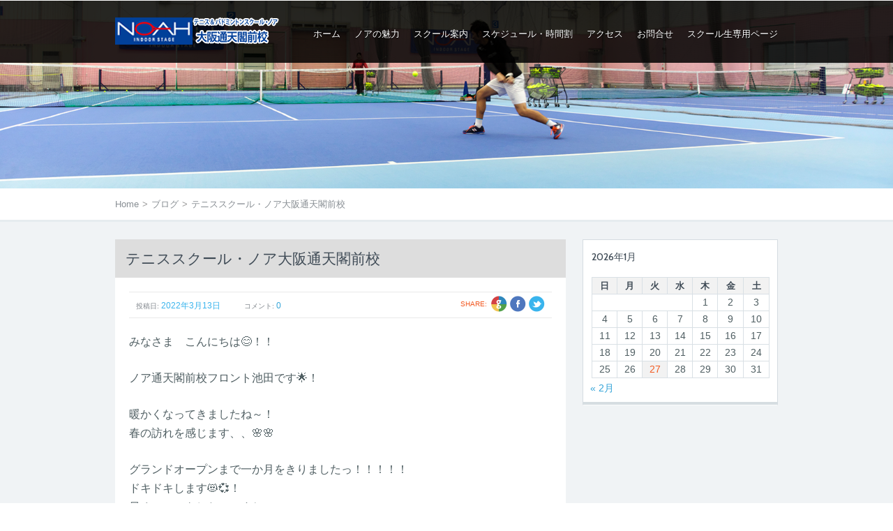

--- FILE ---
content_type: text/html; charset=UTF-8
request_url: https://noah-tsutenkaku.com/blog/1692/
body_size: 20149
content:
<!doctype html>
<!--[if lt IE 7 ]><html dir="ltr" lang="ja" prefix="og: https://ogp.me/ns#" class="no-js ie6"> <![endif]-->
<!--[if IE 7 ]><html dir="ltr" lang="ja" prefix="og: https://ogp.me/ns#" class="no-js ie7"> <![endif]-->
<!--[if IE 8 ]><html dir="ltr" lang="ja" prefix="og: https://ogp.me/ns#" class="no-js ie8"> <![endif]-->
<!--[if IE 9 ]><html dir="ltr" lang="ja" prefix="og: https://ogp.me/ns#" class="no-js ie9"> <![endif]-->
<!--[if (gt IE 9)|!(IE)]><!--><html dir="ltr" lang="ja" prefix="og: https://ogp.me/ns#" class="no-js"> <!--<![endif]-->
<head>
    <meta http-equiv="Content-Type" content="text/html; charset=UTF-8" />
    <meta http-equiv="X-UA-Compatible" content="IE=edge,chrome=1">
    
        <!--<link rel="profile" href="http://gmpg.org/xfn/11" />-->
    <link href='https://fonts.googleapis.com/css?family=Cabin:400,400italic,500,600,700|PT+Serif+Caption:400,400italic' rel='stylesheet' type='text/css'>
    <link rel="shortcut icon" href="favicon.ico">
    <!-- Mobile viewport optimized: h5bp.com/viewport -->
    <meta name="viewport" content="width=device-width,initial-scale=1">
    <link rel="alternate" type="application/rss+xml" title="RSS 2.0" href="https://noah-tsutenkaku.com/?feed=rss2" />
    <link rel="pingback" href="https://noah-tsutenkaku.com/xmlrpc.php" />
        <!-- GTM GTM-MSS5DS2 -->
    <script>
      (function(w,d,s,l,i){w[l]=w[l]||[];w[l].push({'gtm.start':
        new Date().getTime(),event:'gtm.js'});
        var f=d.getElementsByTagName(s)[0],j=d.createElement(s),dl=l!='dataLayer'?'&l='+l:'';
        j.async=true;j.src='https://www.googletagmanager.com/gtm.js?id='+i+dl;
        f.parentNode.insertBefore(j,f);
      })(window,document,'script','dataLayer','GTM-MSS5DS2');
    </script>
      <!-- GTM GTM-MCL3MK6Z -->
    <script>
      (function(w,d,s,l,i){w[l]=w[l]||[];w[l].push({'gtm.start':
        new Date().getTime(),event:'gtm.js'});
        var f=d.getElementsByTagName(s)[0],j=d.createElement(s),dl=l!='dataLayer'?'&l='+l:'';
        j.async=true;j.src='https://www.googletagmanager.com/gtm.js?id='+i+dl;
        f.parentNode.insertBefore(j,f);
      })(window,document,'script','dataLayer','GTM-MCL3MK6Z');
    </script>
  	<style>img:is([sizes="auto" i], [sizes^="auto," i]) { contain-intrinsic-size: 3000px 1500px }</style>
	
		<!-- All in One SEO 4.9.3 - aioseo.com -->
		<title>テニススクール・ノア大阪通天閣前校 - テニス＆バドミントンスクール・ノア 大阪通天閣前校（大阪府大阪市浪速区）</title>
	<meta name="description" content="みなさま こんにちは😊！！ ノア通天閣前校フロント池田です🌟！ 暖かくなってき" />
	<meta name="robots" content="max-image-preview:large" />
	<meta name="author" content="tsutenkaku"/>
	<link rel="canonical" href="https://noah-tsutenkaku.com/blog/1692/" />
	<meta name="generator" content="All in One SEO (AIOSEO) 4.9.3" />

		<!-- Google tag (gtag.js) -->
<script async src="https://www.googletagmanager.com/gtag/js?id=G-TD4L396NPJ"></script>
<script>
  window.dataLayer = window.dataLayer || [];
  function gtag(){dataLayer.push(arguments);}
  gtag('js', new Date());

  gtag('config', 'G-TD4L396NPJ');
</script>
		<meta property="og:locale" content="ja_JP" />
		<meta property="og:site_name" content="テニススクール・ノア 大阪通天閣前校" />
		<meta property="og:type" content="article" />
		<meta property="og:title" content="テニススクール・ノア大阪通天閣前校 - テニス＆バドミントンスクール・ノア 大阪通天閣前校（大阪府大阪市浪速区）" />
		<meta property="og:description" content="みなさま こんにちは😊！！ ノア通天閣前校フロント池田です🌟！ 暖かくなってき" />
		<meta property="og:url" content="https://noah-tsutenkaku.com/blog/1692/" />
		<meta property="og:image" content="https://noah-tsutenkaku.com/wp-content/uploads/2022/02/ogp-noah-tsutenkaku.jpg" />
		<meta property="og:image:secure_url" content="https://noah-tsutenkaku.com/wp-content/uploads/2022/02/ogp-noah-tsutenkaku.jpg" />
		<meta property="og:image:width" content="1200" />
		<meta property="og:image:height" content="630" />
		<meta property="article:published_time" content="2022-03-13T11:03:08+00:00" />
		<meta property="article:modified_time" content="2022-03-13T11:03:08+00:00" />
		<meta property="article:publisher" content="https://www.facebook.com/-107144415043328" />
		<meta name="twitter:card" content="summary_large_image" />
		<meta name="twitter:title" content="テニススクール・ノア大阪通天閣前校 - テニス＆バドミントンスクール・ノア 大阪通天閣前校（大阪府大阪市浪速区）" />
		<meta name="twitter:description" content="みなさま こんにちは😊！！ ノア通天閣前校フロント池田です🌟！ 暖かくなってき" />
		<meta name="twitter:image" content="https://noah-tsutenkaku.com/wp-content/uploads/2022/02/ogp-noah-tsutenkaku.jpg" />
		<script type="application/ld+json" class="aioseo-schema">
			{"@context":"https:\/\/schema.org","@graph":[{"@type":"BlogPosting","@id":"https:\/\/noah-tsutenkaku.com\/blog\/1692\/#blogposting","name":"\u30c6\u30cb\u30b9\u30b9\u30af\u30fc\u30eb\u30fb\u30ce\u30a2\u5927\u962a\u901a\u5929\u95a3\u524d\u6821 - \u30c6\u30cb\u30b9\uff06\u30d0\u30c9\u30df\u30f3\u30c8\u30f3\u30b9\u30af\u30fc\u30eb\u30fb\u30ce\u30a2 \u5927\u962a\u901a\u5929\u95a3\u524d\u6821\uff08\u5927\u962a\u5e9c\u5927\u962a\u5e02\u6d6a\u901f\u533a\uff09","headline":"\u30c6\u30cb\u30b9\u30b9\u30af\u30fc\u30eb\u30fb\u30ce\u30a2\u5927\u962a\u901a\u5929\u95a3\u524d\u6821","author":{"@id":"https:\/\/noah-tsutenkaku.com\/author\/tsutenkaku\/#author"},"publisher":{"@id":"https:\/\/noah-tsutenkaku.com\/#organization"},"image":{"@type":"ImageObject","url":"https:\/\/noah-tsutenkaku.com\/wp-content\/uploads\/2022\/03\/IMG_2384.jpg","@id":"https:\/\/noah-tsutenkaku.com\/blog\/1692\/#articleImage"},"datePublished":"2022-03-13T20:03:08+09:00","dateModified":"2022-03-13T20:03:08+09:00","inLanguage":"ja","mainEntityOfPage":{"@id":"https:\/\/noah-tsutenkaku.com\/blog\/1692\/#webpage"},"isPartOf":{"@id":"https:\/\/noah-tsutenkaku.com\/blog\/1692\/#webpage"},"articleSection":"\u30d6\u30ed\u30b0"},{"@type":"BreadcrumbList","@id":"https:\/\/noah-tsutenkaku.com\/blog\/1692\/#breadcrumblist","itemListElement":[{"@type":"ListItem","@id":"https:\/\/noah-tsutenkaku.com#listItem","position":1,"name":"\u30db\u30fc\u30e0","item":"https:\/\/noah-tsutenkaku.com","nextItem":{"@type":"ListItem","@id":"https:\/\/noah-tsutenkaku.com\/blog\/#listItem","name":"\u30d6\u30ed\u30b0"}},{"@type":"ListItem","@id":"https:\/\/noah-tsutenkaku.com\/blog\/#listItem","position":2,"name":"\u30d6\u30ed\u30b0","item":"https:\/\/noah-tsutenkaku.com\/blog\/","nextItem":{"@type":"ListItem","@id":"https:\/\/noah-tsutenkaku.com\/blog\/1692\/#listItem","name":"\u30c6\u30cb\u30b9\u30b9\u30af\u30fc\u30eb\u30fb\u30ce\u30a2\u5927\u962a\u901a\u5929\u95a3\u524d\u6821"},"previousItem":{"@type":"ListItem","@id":"https:\/\/noah-tsutenkaku.com#listItem","name":"\u30db\u30fc\u30e0"}},{"@type":"ListItem","@id":"https:\/\/noah-tsutenkaku.com\/blog\/1692\/#listItem","position":3,"name":"\u30c6\u30cb\u30b9\u30b9\u30af\u30fc\u30eb\u30fb\u30ce\u30a2\u5927\u962a\u901a\u5929\u95a3\u524d\u6821","previousItem":{"@type":"ListItem","@id":"https:\/\/noah-tsutenkaku.com\/blog\/#listItem","name":"\u30d6\u30ed\u30b0"}}]},{"@type":"Organization","@id":"https:\/\/noah-tsutenkaku.com\/#organization","name":"\u30c6\u30cb\u30b9\u30b9\u30af\u30fc\u30eb\u30fb\u30ce\u30a2 \u5927\u962a\u901a\u5929\u95a3\u6821","description":"\u5929\u5019\u306b\u5de6\u53f3\u3055\u308c\u306a\u3044\u30a4\u30f3\u30c9\u30a2\u30b3\u30fc\u30c8\u3067\u521d\u5fc3\u8005\u304b\u3089\u4e0a\u7d1a\u8005\u307e\u3067\u697d\u3057\u3081\u308b\u300c\u4f53\u9a13\u30ec\u30c3\u30b9\u30f3\u300d\u306b\u53c2\u52a0\u3057\u3088\u3046\uff01","url":"https:\/\/noah-tsutenkaku.com\/","telephone":"+81666337020","logo":{"@type":"ImageObject","url":"https:\/\/noah-tsutenkaku.com\/wp-content\/uploads\/2022\/02\/logo-tsutenkaku.jpg","@id":"https:\/\/noah-tsutenkaku.com\/blog\/1692\/#organizationLogo","width":900,"height":506,"caption":"\u30c6\u30cb\u30b9\u30b9\u30af\u30fc\u30eb\u30fb\u30ce\u30a2 \u5927\u962a\u901a\u5929\u95a3\u524d\u6821\uff08\u5927\u962a\u5e9c\u5927\u962a\u5e02\u6d6a\u901f\u533a\uff09"},"image":{"@id":"https:\/\/noah-tsutenkaku.com\/blog\/1692\/#organizationLogo"},"sameAs":["https:\/\/www.instagram.com\/noah_tsutenkakumae\/"]},{"@type":"Person","@id":"https:\/\/noah-tsutenkaku.com\/author\/tsutenkaku\/#author","url":"https:\/\/noah-tsutenkaku.com\/author\/tsutenkaku\/","name":"tsutenkaku"},{"@type":"WebPage","@id":"https:\/\/noah-tsutenkaku.com\/blog\/1692\/#webpage","url":"https:\/\/noah-tsutenkaku.com\/blog\/1692\/","name":"\u30c6\u30cb\u30b9\u30b9\u30af\u30fc\u30eb\u30fb\u30ce\u30a2\u5927\u962a\u901a\u5929\u95a3\u524d\u6821 - \u30c6\u30cb\u30b9\uff06\u30d0\u30c9\u30df\u30f3\u30c8\u30f3\u30b9\u30af\u30fc\u30eb\u30fb\u30ce\u30a2 \u5927\u962a\u901a\u5929\u95a3\u524d\u6821\uff08\u5927\u962a\u5e9c\u5927\u962a\u5e02\u6d6a\u901f\u533a\uff09","description":"\u307f\u306a\u3055\u307e \u3053\u3093\u306b\u3061\u306f\ud83d\ude0a\uff01\uff01 \u30ce\u30a2\u901a\u5929\u95a3\u524d\u6821\u30d5\u30ed\u30f3\u30c8\u6c60\u7530\u3067\u3059\ud83c\udf1f\uff01 \u6696\u304b\u304f\u306a\u3063\u3066\u304d","inLanguage":"ja","isPartOf":{"@id":"https:\/\/noah-tsutenkaku.com\/#website"},"breadcrumb":{"@id":"https:\/\/noah-tsutenkaku.com\/blog\/1692\/#breadcrumblist"},"author":{"@id":"https:\/\/noah-tsutenkaku.com\/author\/tsutenkaku\/#author"},"creator":{"@id":"https:\/\/noah-tsutenkaku.com\/author\/tsutenkaku\/#author"},"datePublished":"2022-03-13T20:03:08+09:00","dateModified":"2022-03-13T20:03:08+09:00"},{"@type":"WebSite","@id":"https:\/\/noah-tsutenkaku.com\/#website","url":"https:\/\/noah-tsutenkaku.com\/","name":"\u30c6\u30cb\u30b9\u30b9\u30af\u30fc\u30eb\u30fb\u30ce\u30a2 \u5927\u962a\u901a\u5929\u95a3\u524d\u6821\uff08\u5927\u962a\u5e9c\u5927\u962a\u5e02\u6d6a\u901f\u533a\uff09","description":"\u5929\u5019\u306b\u5de6\u53f3\u3055\u308c\u306a\u3044\u30a4\u30f3\u30c9\u30a2\u30b3\u30fc\u30c8\u3067\u521d\u5fc3\u8005\u304b\u3089\u4e0a\u7d1a\u8005\u307e\u3067\u697d\u3057\u3081\u308b\u300c\u4f53\u9a13\u30ec\u30c3\u30b9\u30f3\u300d\u306b\u53c2\u52a0\u3057\u3088\u3046\uff01","inLanguage":"ja","publisher":{"@id":"https:\/\/noah-tsutenkaku.com\/#organization"}}]}
		</script>
		<!-- All in One SEO -->

<link rel="alternate" type="application/rss+xml" title="テニス＆バドミントンスクール・ノア 大阪通天閣前校（大阪府大阪市浪速区） &raquo; フィード" href="https://noah-tsutenkaku.com/feed/" />
<link rel="alternate" type="application/rss+xml" title="テニス＆バドミントンスクール・ノア 大阪通天閣前校（大阪府大阪市浪速区） &raquo; コメントフィード" href="https://noah-tsutenkaku.com/comments/feed/" />
<link rel="alternate" type="application/rss+xml" title="テニス＆バドミントンスクール・ノア 大阪通天閣前校（大阪府大阪市浪速区） &raquo; テニススクール・ノア大阪通天閣前校 のコメントのフィード" href="https://noah-tsutenkaku.com/blog/1692/feed/" />
<script type="text/javascript">
/* <![CDATA[ */
window._wpemojiSettings = {"baseUrl":"https:\/\/s.w.org\/images\/core\/emoji\/16.0.1\/72x72\/","ext":".png","svgUrl":"https:\/\/s.w.org\/images\/core\/emoji\/16.0.1\/svg\/","svgExt":".svg","source":{"concatemoji":"https:\/\/noah-tsutenkaku.com\/wp-includes\/js\/wp-emoji-release.min.js?ver=6.8.3"}};
/*! This file is auto-generated */
!function(s,n){var o,i,e;function c(e){try{var t={supportTests:e,timestamp:(new Date).valueOf()};sessionStorage.setItem(o,JSON.stringify(t))}catch(e){}}function p(e,t,n){e.clearRect(0,0,e.canvas.width,e.canvas.height),e.fillText(t,0,0);var t=new Uint32Array(e.getImageData(0,0,e.canvas.width,e.canvas.height).data),a=(e.clearRect(0,0,e.canvas.width,e.canvas.height),e.fillText(n,0,0),new Uint32Array(e.getImageData(0,0,e.canvas.width,e.canvas.height).data));return t.every(function(e,t){return e===a[t]})}function u(e,t){e.clearRect(0,0,e.canvas.width,e.canvas.height),e.fillText(t,0,0);for(var n=e.getImageData(16,16,1,1),a=0;a<n.data.length;a++)if(0!==n.data[a])return!1;return!0}function f(e,t,n,a){switch(t){case"flag":return n(e,"\ud83c\udff3\ufe0f\u200d\u26a7\ufe0f","\ud83c\udff3\ufe0f\u200b\u26a7\ufe0f")?!1:!n(e,"\ud83c\udde8\ud83c\uddf6","\ud83c\udde8\u200b\ud83c\uddf6")&&!n(e,"\ud83c\udff4\udb40\udc67\udb40\udc62\udb40\udc65\udb40\udc6e\udb40\udc67\udb40\udc7f","\ud83c\udff4\u200b\udb40\udc67\u200b\udb40\udc62\u200b\udb40\udc65\u200b\udb40\udc6e\u200b\udb40\udc67\u200b\udb40\udc7f");case"emoji":return!a(e,"\ud83e\udedf")}return!1}function g(e,t,n,a){var r="undefined"!=typeof WorkerGlobalScope&&self instanceof WorkerGlobalScope?new OffscreenCanvas(300,150):s.createElement("canvas"),o=r.getContext("2d",{willReadFrequently:!0}),i=(o.textBaseline="top",o.font="600 32px Arial",{});return e.forEach(function(e){i[e]=t(o,e,n,a)}),i}function t(e){var t=s.createElement("script");t.src=e,t.defer=!0,s.head.appendChild(t)}"undefined"!=typeof Promise&&(o="wpEmojiSettingsSupports",i=["flag","emoji"],n.supports={everything:!0,everythingExceptFlag:!0},e=new Promise(function(e){s.addEventListener("DOMContentLoaded",e,{once:!0})}),new Promise(function(t){var n=function(){try{var e=JSON.parse(sessionStorage.getItem(o));if("object"==typeof e&&"number"==typeof e.timestamp&&(new Date).valueOf()<e.timestamp+604800&&"object"==typeof e.supportTests)return e.supportTests}catch(e){}return null}();if(!n){if("undefined"!=typeof Worker&&"undefined"!=typeof OffscreenCanvas&&"undefined"!=typeof URL&&URL.createObjectURL&&"undefined"!=typeof Blob)try{var e="postMessage("+g.toString()+"("+[JSON.stringify(i),f.toString(),p.toString(),u.toString()].join(",")+"));",a=new Blob([e],{type:"text/javascript"}),r=new Worker(URL.createObjectURL(a),{name:"wpTestEmojiSupports"});return void(r.onmessage=function(e){c(n=e.data),r.terminate(),t(n)})}catch(e){}c(n=g(i,f,p,u))}t(n)}).then(function(e){for(var t in e)n.supports[t]=e[t],n.supports.everything=n.supports.everything&&n.supports[t],"flag"!==t&&(n.supports.everythingExceptFlag=n.supports.everythingExceptFlag&&n.supports[t]);n.supports.everythingExceptFlag=n.supports.everythingExceptFlag&&!n.supports.flag,n.DOMReady=!1,n.readyCallback=function(){n.DOMReady=!0}}).then(function(){return e}).then(function(){var e;n.supports.everything||(n.readyCallback(),(e=n.source||{}).concatemoji?t(e.concatemoji):e.wpemoji&&e.twemoji&&(t(e.twemoji),t(e.wpemoji)))}))}((window,document),window._wpemojiSettings);
/* ]]> */
</script>
<style id='wp-emoji-styles-inline-css' type='text/css'>

	img.wp-smiley, img.emoji {
		display: inline !important;
		border: none !important;
		box-shadow: none !important;
		height: 1em !important;
		width: 1em !important;
		margin: 0 0.07em !important;
		vertical-align: -0.1em !important;
		background: none !important;
		padding: 0 !important;
	}
</style>
<link rel='stylesheet' id='wp-block-library-css' href='https://noah-tsutenkaku.com/wp-includes/css/dist/block-library/style.min.css?ver=6.8.3' type='text/css' media='all' />
<style id='classic-theme-styles-inline-css' type='text/css'>
/*! This file is auto-generated */
.wp-block-button__link{color:#fff;background-color:#32373c;border-radius:9999px;box-shadow:none;text-decoration:none;padding:calc(.667em + 2px) calc(1.333em + 2px);font-size:1.125em}.wp-block-file__button{background:#32373c;color:#fff;text-decoration:none}
</style>
<link rel='stylesheet' id='aioseo/css/src/vue/standalone/blocks/table-of-contents/global.scss-css' href='https://noah-tsutenkaku.com/wp-content/plugins/all-in-one-seo-pack/dist/Lite/assets/css/table-of-contents/global.e90f6d47.css?ver=4.9.3' type='text/css' media='all' />
<style id='global-styles-inline-css' type='text/css'>
:root{--wp--preset--aspect-ratio--square: 1;--wp--preset--aspect-ratio--4-3: 4/3;--wp--preset--aspect-ratio--3-4: 3/4;--wp--preset--aspect-ratio--3-2: 3/2;--wp--preset--aspect-ratio--2-3: 2/3;--wp--preset--aspect-ratio--16-9: 16/9;--wp--preset--aspect-ratio--9-16: 9/16;--wp--preset--color--black: #000000;--wp--preset--color--cyan-bluish-gray: #abb8c3;--wp--preset--color--white: #ffffff;--wp--preset--color--pale-pink: #f78da7;--wp--preset--color--vivid-red: #cf2e2e;--wp--preset--color--luminous-vivid-orange: #ff6900;--wp--preset--color--luminous-vivid-amber: #fcb900;--wp--preset--color--light-green-cyan: #7bdcb5;--wp--preset--color--vivid-green-cyan: #00d084;--wp--preset--color--pale-cyan-blue: #8ed1fc;--wp--preset--color--vivid-cyan-blue: #0693e3;--wp--preset--color--vivid-purple: #9b51e0;--wp--preset--gradient--vivid-cyan-blue-to-vivid-purple: linear-gradient(135deg,rgba(6,147,227,1) 0%,rgb(155,81,224) 100%);--wp--preset--gradient--light-green-cyan-to-vivid-green-cyan: linear-gradient(135deg,rgb(122,220,180) 0%,rgb(0,208,130) 100%);--wp--preset--gradient--luminous-vivid-amber-to-luminous-vivid-orange: linear-gradient(135deg,rgba(252,185,0,1) 0%,rgba(255,105,0,1) 100%);--wp--preset--gradient--luminous-vivid-orange-to-vivid-red: linear-gradient(135deg,rgba(255,105,0,1) 0%,rgb(207,46,46) 100%);--wp--preset--gradient--very-light-gray-to-cyan-bluish-gray: linear-gradient(135deg,rgb(238,238,238) 0%,rgb(169,184,195) 100%);--wp--preset--gradient--cool-to-warm-spectrum: linear-gradient(135deg,rgb(74,234,220) 0%,rgb(151,120,209) 20%,rgb(207,42,186) 40%,rgb(238,44,130) 60%,rgb(251,105,98) 80%,rgb(254,248,76) 100%);--wp--preset--gradient--blush-light-purple: linear-gradient(135deg,rgb(255,206,236) 0%,rgb(152,150,240) 100%);--wp--preset--gradient--blush-bordeaux: linear-gradient(135deg,rgb(254,205,165) 0%,rgb(254,45,45) 50%,rgb(107,0,62) 100%);--wp--preset--gradient--luminous-dusk: linear-gradient(135deg,rgb(255,203,112) 0%,rgb(199,81,192) 50%,rgb(65,88,208) 100%);--wp--preset--gradient--pale-ocean: linear-gradient(135deg,rgb(255,245,203) 0%,rgb(182,227,212) 50%,rgb(51,167,181) 100%);--wp--preset--gradient--electric-grass: linear-gradient(135deg,rgb(202,248,128) 0%,rgb(113,206,126) 100%);--wp--preset--gradient--midnight: linear-gradient(135deg,rgb(2,3,129) 0%,rgb(40,116,252) 100%);--wp--preset--font-size--small: 13px;--wp--preset--font-size--medium: 20px;--wp--preset--font-size--large: 36px;--wp--preset--font-size--x-large: 42px;--wp--preset--spacing--20: 0.44rem;--wp--preset--spacing--30: 0.67rem;--wp--preset--spacing--40: 1rem;--wp--preset--spacing--50: 1.5rem;--wp--preset--spacing--60: 2.25rem;--wp--preset--spacing--70: 3.38rem;--wp--preset--spacing--80: 5.06rem;--wp--preset--shadow--natural: 6px 6px 9px rgba(0, 0, 0, 0.2);--wp--preset--shadow--deep: 12px 12px 50px rgba(0, 0, 0, 0.4);--wp--preset--shadow--sharp: 6px 6px 0px rgba(0, 0, 0, 0.2);--wp--preset--shadow--outlined: 6px 6px 0px -3px rgba(255, 255, 255, 1), 6px 6px rgba(0, 0, 0, 1);--wp--preset--shadow--crisp: 6px 6px 0px rgba(0, 0, 0, 1);}:where(.is-layout-flex){gap: 0.5em;}:where(.is-layout-grid){gap: 0.5em;}body .is-layout-flex{display: flex;}.is-layout-flex{flex-wrap: wrap;align-items: center;}.is-layout-flex > :is(*, div){margin: 0;}body .is-layout-grid{display: grid;}.is-layout-grid > :is(*, div){margin: 0;}:where(.wp-block-columns.is-layout-flex){gap: 2em;}:where(.wp-block-columns.is-layout-grid){gap: 2em;}:where(.wp-block-post-template.is-layout-flex){gap: 1.25em;}:where(.wp-block-post-template.is-layout-grid){gap: 1.25em;}.has-black-color{color: var(--wp--preset--color--black) !important;}.has-cyan-bluish-gray-color{color: var(--wp--preset--color--cyan-bluish-gray) !important;}.has-white-color{color: var(--wp--preset--color--white) !important;}.has-pale-pink-color{color: var(--wp--preset--color--pale-pink) !important;}.has-vivid-red-color{color: var(--wp--preset--color--vivid-red) !important;}.has-luminous-vivid-orange-color{color: var(--wp--preset--color--luminous-vivid-orange) !important;}.has-luminous-vivid-amber-color{color: var(--wp--preset--color--luminous-vivid-amber) !important;}.has-light-green-cyan-color{color: var(--wp--preset--color--light-green-cyan) !important;}.has-vivid-green-cyan-color{color: var(--wp--preset--color--vivid-green-cyan) !important;}.has-pale-cyan-blue-color{color: var(--wp--preset--color--pale-cyan-blue) !important;}.has-vivid-cyan-blue-color{color: var(--wp--preset--color--vivid-cyan-blue) !important;}.has-vivid-purple-color{color: var(--wp--preset--color--vivid-purple) !important;}.has-black-background-color{background-color: var(--wp--preset--color--black) !important;}.has-cyan-bluish-gray-background-color{background-color: var(--wp--preset--color--cyan-bluish-gray) !important;}.has-white-background-color{background-color: var(--wp--preset--color--white) !important;}.has-pale-pink-background-color{background-color: var(--wp--preset--color--pale-pink) !important;}.has-vivid-red-background-color{background-color: var(--wp--preset--color--vivid-red) !important;}.has-luminous-vivid-orange-background-color{background-color: var(--wp--preset--color--luminous-vivid-orange) !important;}.has-luminous-vivid-amber-background-color{background-color: var(--wp--preset--color--luminous-vivid-amber) !important;}.has-light-green-cyan-background-color{background-color: var(--wp--preset--color--light-green-cyan) !important;}.has-vivid-green-cyan-background-color{background-color: var(--wp--preset--color--vivid-green-cyan) !important;}.has-pale-cyan-blue-background-color{background-color: var(--wp--preset--color--pale-cyan-blue) !important;}.has-vivid-cyan-blue-background-color{background-color: var(--wp--preset--color--vivid-cyan-blue) !important;}.has-vivid-purple-background-color{background-color: var(--wp--preset--color--vivid-purple) !important;}.has-black-border-color{border-color: var(--wp--preset--color--black) !important;}.has-cyan-bluish-gray-border-color{border-color: var(--wp--preset--color--cyan-bluish-gray) !important;}.has-white-border-color{border-color: var(--wp--preset--color--white) !important;}.has-pale-pink-border-color{border-color: var(--wp--preset--color--pale-pink) !important;}.has-vivid-red-border-color{border-color: var(--wp--preset--color--vivid-red) !important;}.has-luminous-vivid-orange-border-color{border-color: var(--wp--preset--color--luminous-vivid-orange) !important;}.has-luminous-vivid-amber-border-color{border-color: var(--wp--preset--color--luminous-vivid-amber) !important;}.has-light-green-cyan-border-color{border-color: var(--wp--preset--color--light-green-cyan) !important;}.has-vivid-green-cyan-border-color{border-color: var(--wp--preset--color--vivid-green-cyan) !important;}.has-pale-cyan-blue-border-color{border-color: var(--wp--preset--color--pale-cyan-blue) !important;}.has-vivid-cyan-blue-border-color{border-color: var(--wp--preset--color--vivid-cyan-blue) !important;}.has-vivid-purple-border-color{border-color: var(--wp--preset--color--vivid-purple) !important;}.has-vivid-cyan-blue-to-vivid-purple-gradient-background{background: var(--wp--preset--gradient--vivid-cyan-blue-to-vivid-purple) !important;}.has-light-green-cyan-to-vivid-green-cyan-gradient-background{background: var(--wp--preset--gradient--light-green-cyan-to-vivid-green-cyan) !important;}.has-luminous-vivid-amber-to-luminous-vivid-orange-gradient-background{background: var(--wp--preset--gradient--luminous-vivid-amber-to-luminous-vivid-orange) !important;}.has-luminous-vivid-orange-to-vivid-red-gradient-background{background: var(--wp--preset--gradient--luminous-vivid-orange-to-vivid-red) !important;}.has-very-light-gray-to-cyan-bluish-gray-gradient-background{background: var(--wp--preset--gradient--very-light-gray-to-cyan-bluish-gray) !important;}.has-cool-to-warm-spectrum-gradient-background{background: var(--wp--preset--gradient--cool-to-warm-spectrum) !important;}.has-blush-light-purple-gradient-background{background: var(--wp--preset--gradient--blush-light-purple) !important;}.has-blush-bordeaux-gradient-background{background: var(--wp--preset--gradient--blush-bordeaux) !important;}.has-luminous-dusk-gradient-background{background: var(--wp--preset--gradient--luminous-dusk) !important;}.has-pale-ocean-gradient-background{background: var(--wp--preset--gradient--pale-ocean) !important;}.has-electric-grass-gradient-background{background: var(--wp--preset--gradient--electric-grass) !important;}.has-midnight-gradient-background{background: var(--wp--preset--gradient--midnight) !important;}.has-small-font-size{font-size: var(--wp--preset--font-size--small) !important;}.has-medium-font-size{font-size: var(--wp--preset--font-size--medium) !important;}.has-large-font-size{font-size: var(--wp--preset--font-size--large) !important;}.has-x-large-font-size{font-size: var(--wp--preset--font-size--x-large) !important;}
:where(.wp-block-post-template.is-layout-flex){gap: 1.25em;}:where(.wp-block-post-template.is-layout-grid){gap: 1.25em;}
:where(.wp-block-columns.is-layout-flex){gap: 2em;}:where(.wp-block-columns.is-layout-grid){gap: 2em;}
:root :where(.wp-block-pullquote){font-size: 1.5em;line-height: 1.6;}
</style>
<link rel='stylesheet' id='contact-form-7-css' href='https://noah-tsutenkaku.com/wp-content/plugins/contact-form-7/includes/css/styles.css?ver=6.1.4' type='text/css' media='all' />
<link rel='stylesheet' id='wpcdt-public-css-css' href='https://noah-tsutenkaku.com/wp-content/plugins/countdown-timer-ultimate/assets/css/wpcdt-public.css?ver=2.6.9' type='text/css' media='all' />
<link rel='stylesheet' id='rss-antenna-style-css' href='https://noah-tsutenkaku.com/wp-content/plugins/rss-antenna/rss-antenna.css?ver=2.2.0' type='text/css' media='all' />
<link rel='stylesheet' id='tfuse-newsletter-css-css' href='https://noah-tsutenkaku.com/wp-content/themes/autotrader-parent/framework/extensions/newsletter/static/css/newsletter_clientside.css?ver=6.8.3' type='text/css' media='all' />
<link rel='stylesheet' id='fancybox-css' href='https://noah-tsutenkaku.com/wp-content/plugins/easy-fancybox/fancybox/1.5.4/jquery.fancybox.min.css?ver=6.8.3' type='text/css' media='screen' />
<link rel='stylesheet' id='parent-style-css' href='https://noah-tsutenkaku.com/wp-content/themes/autotrader-parent/style.css?ver=1679971307' type='text/css' media='all' />
<link rel='stylesheet' id='parent-screen-css' href='https://noah-tsutenkaku.com/wp-content/themes/autotrader-parent/screen.css?ver=1679971307' type='text/css' media='all' />
<link rel='stylesheet' id='child-style-css' href='https://noah-tsutenkaku.com/wp-content/themes/autotrader-child/style.css?ver=1765781813' type='text/css' media='all' />
<link rel='stylesheet' id='child-style-s-css' href='https://noah-tsutenkaku.com/wp-content/themes/autotrader-child/style-s.css?ver=1747020526' type='text/css' media='all' />
<link rel='stylesheet' id='child-style-school-css' href='https://noah-tsutenkaku.com/wp-content/themes/autotrader-child/style-school.css?ver=1679971347' type='text/css' media='all' />
<link rel='stylesheet' id='reaction_buttons_css-css' href='https://noah-tsutenkaku.com/wp-content/plugins/reaction-buttons/reaction_buttons.css?ver=6.8.3' type='text/css' media='all' />
<link rel='stylesheet' id='style.css-css' href='https://noah-tsutenkaku.com/wp-content/themes/autotrader-child/style.css?ver=6.8.3' type='text/css' media='all' />
<link rel='stylesheet' id='screen_css-css' href='https://noah-tsutenkaku.com/wp-content/themes/autotrader-parent/screen.css?ver=6.8.3' type='text/css' media='all' />
<link rel='stylesheet' id='prettyPhoto-css' href='https://noah-tsutenkaku.com/wp-content/themes/autotrader-parent/framework/static/css/prettyPhoto.css?ver=6.8.3' type='text/css' media='all' />
<link rel='stylesheet' id='custom-css' href='https://noah-tsutenkaku.com/wp-content/themes/autotrader-parent/custom.css?ver=6.8.3' type='text/css' media='all' />
<link rel='stylesheet' id='jslider-css' href='https://noah-tsutenkaku.com/wp-content/themes/autotrader-parent/css/jslider.css?ver=6.8.3' type='text/css' media='all' />
<link rel='stylesheet' id='cusel.css-css' href='https://noah-tsutenkaku.com/wp-content/themes/autotrader-parent/css/cusel.css?ver=6.8.3' type='text/css' media='all' />
<link rel='stylesheet' id='shCore-css' href='https://noah-tsutenkaku.com/wp-content/themes/autotrader-parent/css/shCore.css?ver=6.8.3' type='text/css' media='all' />
<link rel='stylesheet' id='shThemeDefault-css' href='https://noah-tsutenkaku.com/wp-content/themes/autotrader-parent/css/shThemeDefault.css?ver=6.8.3' type='text/css' media='all' />
<link rel='stylesheet' id='settings-css' href='https://noah-tsutenkaku.com/wp-content/themes/autotrader-parent/rs-plugin/css/settings.css?ver=6.8.3' type='text/css' media='all' />
<!--n2css--><!--n2js--><script type="text/javascript" src="https://noah-tsutenkaku.com/wp-includes/js/jquery/jquery.min.js?ver=3.7.1" id="jquery-core-js"></script>
<script type="text/javascript" src="https://noah-tsutenkaku.com/wp-includes/js/jquery/jquery-migrate.min.js?ver=3.4.1" id="jquery-migrate-js"></script>
<!--[if lt IE 8]>
<script type="text/javascript" src="https://noah-tsutenkaku.com/wp-includes/js/json2.min.js?ver=2015-05-03" id="json2-js"></script>
<![endif]-->
<link rel="https://api.w.org/" href="https://noah-tsutenkaku.com/wp-json/" /><link rel="alternate" title="JSON" type="application/json" href="https://noah-tsutenkaku.com/wp-json/wp/v2/posts/1692" /><link rel="EditURI" type="application/rsd+xml" title="RSD" href="https://noah-tsutenkaku.com/xmlrpc.php?rsd" />
<meta name="generator" content="WordPress 6.8.3" />
<link rel='shortlink' href='https://noah-tsutenkaku.com/?p=1692' />
<link rel="alternate" title="oEmbed (JSON)" type="application/json+oembed" href="https://noah-tsutenkaku.com/wp-json/oembed/1.0/embed?url=https%3A%2F%2Fnoah-tsutenkaku.com%2Fblog%2F1692%2F" />
<link rel="alternate" title="oEmbed (XML)" type="text/xml+oembed" href="https://noah-tsutenkaku.com/wp-json/oembed/1.0/embed?url=https%3A%2F%2Fnoah-tsutenkaku.com%2Fblog%2F1692%2F&#038;format=xml" />

<!-- This site is using AdRotate v5.17.2 to display their advertisements - https://ajdg.solutions/ -->
<!-- AdRotate CSS -->
<style type="text/css" media="screen">
	.g { margin:0px; padding:0px; overflow:hidden; line-height:1; zoom:1; }
	.g img { height:auto; }
	.g-col { position:relative; float:left; }
	.g-col:first-child { margin-left: 0; }
	.g-col:last-child { margin-right: 0; }
	@media only screen and (max-width: 480px) {
		.g-col, .g-dyn, .g-single { width:100%; margin-left:0; margin-right:0; }
	}
</style>
<!-- /AdRotate CSS -->

	<script	type='text/javascript'><!--
	function reaction_buttons_increment_button_ajax(post_id, button){
		var already_voted_text = '';
		var only_one_vote = false;
		var show_after_votes = false;
		var use_as_counter = true;
		var use_percentages = false;
		var buttons = [0];

		if(!use_as_counter && jQuery("#reaction_buttons_post" + post_id + " .reaction_button_" + button).hasClass('voted')){
			return;
		}

		if(!use_as_counter){
			// remove the href attribute before sending the request to make
			// sure no one votes more than once by clicking ten times fast
			if(only_one_vote){
				// remove all the onclicks from the posts and replace it by the
				// alert not to vote twice if set
				if(already_voted_text){
					jQuery("#reaction_buttons_post" + post_id + " .reaction_button").attr('onclick', 'javascript:alert(\'' + already_voted_text + '\');');
				}
				else{
					jQuery("#reaction_buttons_post" + post_id + " .reaction_button").removeAttr('onclick');
				}
			}
			else{
				// remove/replace only on the clicked button
				if(already_voted_text){
					jQuery("#reaction_buttons_post" + post_id + " .reaction_button_" + button).attr('onclick', 'javascript:alert(\'' + already_voted_text + '\');');
				}
				else{
					jQuery("#reaction_buttons_post" + post_id + " .reaction_button_" + button).removeAttr('onclick');
				}
			}
		}
		jQuery.ajax({
				type: "post",url: "https://noah-tsutenkaku.com/wp-admin/admin-ajax.php", dataType: 'json',
					data: { action: 'reaction_buttons_increment_button_php', post_id: post_id, button: button, _ajax_nonce: '4b22db74fb' },
					success: function(data){
						if(use_percentages){
							var i;
							var b;
							for(i = 0; i < buttons.length; ++i){
								b = buttons[i];
								jQuery("#reaction_buttons_post" + post_id + " .reaction_button_" + b + " .count_number").html(data['percentage'][b]);
							}
						}
                        else if(show_after_votes){
							var i;
							var b;
							for(i = 0; i < buttons.length; ++i){
								b = buttons[i];
								jQuery("#reaction_buttons_post" + post_id + " .reaction_button_" + b + " .count_number").html(data['counts'][b]);
							}
						}
						else{
							jQuery("#reaction_buttons_post" + post_id + " .reaction_button_" + button + " .count_number").html(data['count']);
						}
						if(only_one_vote){
							jQuery("#reaction_buttons_post" + post_id + " .reaction_button").addClass('voted');
							jQuery("#reaction_buttons_post" + post_id + " .reaction_button_" + button).addClass('rb_chosen');
						}
						else{
							jQuery("#reaction_buttons_post" + post_id + " .reaction_button_" + button).addClass('voted');
						}
                        if(show_after_votes){
							jQuery("#reaction_buttons_post" + post_id + " .reaction_button .braces").removeAttr('style');
						}
					}
			});
		}
	--></script>
	<link rel="icon" href="https://noah-tsutenkaku.com/wp-content/uploads/2021/11/cropped-cropped-cropped-favicon-32x32.png" sizes="32x32" />
<link rel="icon" href="https://noah-tsutenkaku.com/wp-content/uploads/2021/11/cropped-cropped-cropped-favicon-192x192.png" sizes="192x192" />
<link rel="apple-touch-icon" href="https://noah-tsutenkaku.com/wp-content/uploads/2021/11/cropped-cropped-cropped-favicon-180x180.png" />
<meta name="msapplication-TileImage" content="https://noah-tsutenkaku.com/wp-content/uploads/2021/11/cropped-cropped-cropped-favicon-270x270.png" />
		<style type="text/css" id="wp-custom-css">
			

.wpcf7-response-output {
	color: #ffffff;
	text-align:center;
	font-weight: bold;
	background-color:#ff0000;
}

@media screen and (max-width:639px) {
/*スマホ用のcssを記述*/

.schedule img {
width:100%;
}
}
	
@media screen and (min-width:1024px) {
/*pc用のcssを記述*/

.schedule img {
width:650px;
}
}

/* reCAPTCHAバッジを非表示 */
.grecaptcha-badge { visibility: hidden; }

/* Custom Post Type Widgets調整用 */

.widget_recent_entries ul  {
	padding-top : 10px;
	padding-bottom:15px;
}

.widget_recent_entries ul li, #custom-.widget_recent_entries ul li.even{
	appearance:none;
	padding:0 10px !important;
	min-height:40px;
}

/*ホーム告知*/
.notice_container {
width: 100%;
margin: 0;
}

.notice_container a:hover {
color: #000;
text-decoration:none;
}

.notice_container .child {
margin: 0;
padding: 1em;
width: 100%;
background: #FFF;
border: solid 2px #ff0000;
color: #000;
text-align:center;
margin-bottom:20px;
}

.notice_container .child a{
display:block;
}

.notice_container .child p {
padding: 0;
margin: 0;
color: #000;
}

.notice_container .fontlarge-large {
font-size: xx-large;
font-weight: bold;
color: #000;
}



@media (min-width: 576px) {

.notice_container .child {
width: 100%;
}

}


@media (min-width: 768px) {

.notice_container .child {
width: 650px;
}
	
.notice_container .vertical-middle {
display: inline-block;
vertical-align: middle;
}

}

@media (max-width: 576px) {
.notice_container .fontlarge-large {
font-size: large;
}
}

/*新着情報のSP表示幅*/
@media  (max-width: 767px) {
	.single #middle .content .post-detail{
		width: 100%;		
	}
}

/*CF7 Submit button*/
.contact-form-submit, .wpcf7-form input[type="submit"]{
	text-align:center;
}


/* サイドバー画像ウィジェット */
.sidebar .box.widget_media_image {
  padding-bottom: 25px;
}

/*CF7 チェックボックス縦積み*/
.wpcf7-list-item {
    display: block;
}

@media  (max-width: 768px) {
.wpcf7-list-item {
    display: block;
}
}

.wpcf7-list-item input[type="checkbox"] {
    width: auto;
    margin-left: 0;
}

@media  (max-width: 768px) {
.wpcf7-list-item input[type="checkbox"] {
    width: auto;
    margin-left: 0;
}
}
.contact-form input[type="radio"],
.contact-form input[type="checkbox"] {
  width: auto !important;
}		</style>
		
<script type="text/javascript">/* <![CDATA[ */
tf_script={"TF_THEME_PREFIX":"autotrader","TFUSE_THEME_URL":"https:\/\/noah-tsutenkaku.com\/wp-content\/themes\/autotrader-parent","ajaxurl":"https:\/\/noah-tsutenkaku.com\/wp-admin\/admin-ajax.php"};
/* ]]> */</script>

<link rel="stylesheet" href="https://noah-tsutenkaku.com/wp-content/themes/autotrader-parent/theme_config/extensions/seek/static/css/styles.css?m=1679971307" type="text/css" media="all" /><link rel="apple-touch-icon" href="https://noah-tsutenkaku.com/wp-content/themes/autotrader-child/apple-touch-icon.png" />

<link rel="stylesheet" href="https://www.noahis.com/form/himeji/mfp.statics/mailformpro.css" type="text/css" />
<link rel="stylesheet" href="https://www.noahis.com/form/himeji/mfp.statics/example.css" type="text/css" />

<link rel="stylesheet" href="https://noah-tsutenkaku.com/wp-content/themes/autotrader-child/style-school.css" type="text/css" />


<!-- Facebook Pixel Code -->
<script>
!function(f,b,e,v,n,t,s)
{if(f.fbq)return;n=f.fbq=function(){n.callMethod?
n.callMethod.apply(n,arguments):n.queue.push(arguments)};
if(!f._fbq)f._fbq=n;n.push=n;n.loaded=!0;n.version='2.0';
n.queue=[];t=b.createElement(e);t.async=!0;
t.src=v;s=b.getElementsByTagName(e)[0];
s.parentNode.insertBefore(t,s)}(window,document,'script',
'https://connect.facebook.net/en_US/fbevents.js');
 fbq('init', '148834175800956');
fbq('track', 'PageView');

fbq('track', 'ViewContent');



</script>
<noscript>
 <img height="1" width="1"
src="https://www.facebook.com/tr?id=148834175800956&ev=PageView
&noscript=1"/>
</noscript>
<!-- End Facebook Pixel Code -->


<!-- ページトップ固定バナー -->
<script>
jQuery(function () {
  var $body = $('.fix-menu');
  $body.hide(); // 最初は非表示にする
  jQuery(window).scroll(function() {
    if (jQuery(this).scrollTop() > 100) {
      $body.fadeIn(); // 100pxを超えたら表示
    } else {
      $body.fadeOut(); // 100px未満で非表示
    }
  });
});
</script>


</head>
<body class="wp-singular post-template-default single single-post postid-1692 single-format-standard wp-theme-autotrader-parent wp-child-theme-autotrader-child" >
    <!-- GTM GTM-MSS5DS2 (noscript) -->
    <noscript><iframe src="https://www.googletagmanager.com/ns.html?id=GTM-MSS5DS2"
      height="0" width="0" style="display:none;visibility:hidden"></iframe></noscript>
      <!-- GTM GTM-MCL3MK6Z (noscript) -->
    <noscript><iframe src="https://www.googletagmanager.com/ns.html?id=GTM-MCL3MK6Z"
      height="0" width="0" style="display:none;visibility:hidden"></iframe></noscript>
  

<div class="fix-menu" >
	<table border="0"  class="tb-center">
	  <tbody>
		<tr>
		  <td>
			<div class="fix-menu-box-l">
				<p>まずは気軽に体験レッスン！</p>
			  <span class="add">エアコン完備 ラケット・シューズレンタル無料</span>
			</div>
		  </td>
		  <td>
			<div class="fix-menu-box-r">
			  <a href="/taikenform/"><img src="/wp-content/uploads/2025/05/img-button-bottom01.png"></a>
			</div>
		  </td>
		</tr>
	  </tbody>
	</table>
</div>


<div class="body_wrap ">
    <div class="header_top">
        <div class="container s-parent">
            <div class="sp-menu-inner">
                <div class="logo">
                    <a href="https://noah-tsutenkaku.com"><img src="https://noah-tsutenkaku.com/wp-content/uploads/2025/01/header-logo-noah-tsutenkaku.png" alt="テニス＆バドミントンスクール・ノア 大阪通天閣前校（大阪府大阪市浪速区）"></a>
                    <p class="spmenunav">メニューは右にあるアイコンをタップ</p>
                </div>
                <div class="menubtn">メニュー</div>
                <nav id="topmenu" class="clearfix"><ul id="menu-main-manu" class="dropdown"><li id="menu-item-107" class="menu-item menu-item-type-post_type menu-item-object-page menu-item-home menu-item-107"><a href="https://noah-tsutenkaku.com/"><span>ホーム</span></a></li>
<li id="menu-item-2811" class="menu-item menu-item-type-post_type menu-item-object-page menu-item-has-children menu-item-2811"><a href="https://noah-tsutenkaku.com/recommended/"><span>ノアの魅力</span></a>
<ul class="submenu-1">
	<li id="menu-item-2810" class="menu-item menu-item-type-post_type menu-item-object-page menu-item-2810"><a href="https://noah-tsutenkaku.com/lesson-point/"><span>レッスンのこだわり</span></a></li>
	<li id="menu-item-1838" class="menu-item menu-item-type-post_type menu-item-object-page menu-item-1838"><a href="https://noah-tsutenkaku.com/coaches/"><span>コーチ紹介</span></a></li>
</ul>
</li>
<li id="menu-item-242" class="menu-item menu-item-type-post_type menu-item-object-page menu-item-has-children menu-item-242"><a href="https://noah-tsutenkaku.com/join/"><span>スクール案内</span></a>
<ul class="submenu-1">
	<li id="menu-item-5078" class="menu-item menu-item-type-post_type menu-item-object-page menu-item-5078"><a href="https://noah-tsutenkaku.com/tennis/"><span>テニス</span></a></li>
	<li id="menu-item-4821" class="menu-item menu-item-type-post_type menu-item-object-page menu-item-4821"><a href="https://noah-tsutenkaku.com/badminton/"><span>バドミントン</span></a></li>
	<li id="menu-item-5026" class="menu-item menu-item-type-post_type menu-item-object-page menu-item-5026"><a href="https://noah-tsutenkaku.com/pickleball/"><span>ピックルボール</span></a></li>
	<li id="menu-item-1525" class="menu-item menu-item-type-post_type menu-item-object-page menu-item-1525"><a href="https://noah-tsutenkaku.com/price/"><span>料金</span></a></li>
	<li id="menu-item-2205" class="menu-item menu-item-type-post_type menu-item-object-page menu-item-2205"><a href="https://noah-tsutenkaku.com/application/"><span>ご入会お申し込み</span></a></li>
	<li id="menu-item-5421" class="menu-item menu-item-type-post_type menu-item-object-page menu-item-5421"><a href="https://noah-tsutenkaku.com/court/"><span>コート利用</span></a></li>
	<li id="menu-item-5316" class="menu-item menu-item-type-post_type menu-item-object-page menu-item-5316"><a href="https://noah-tsutenkaku.com/services/"><span>施設案内</span></a></li>
</ul>
</li>
<li id="menu-item-239" class="menu-item menu-item-type-post_type menu-item-object-page menu-item-239"><a href="https://noah-tsutenkaku.com/schedule/"><span>スケジュール・時間割</span></a></li>
<li id="menu-item-264" class="menu-item menu-item-type-post_type menu-item-object-page menu-item-264"><a href="https://noah-tsutenkaku.com/access/"><span>アクセス</span></a></li>
<li id="menu-item-4650" class="menu-item menu-item-type-post_type menu-item-object-page menu-item-4650"><a href="https://noah-tsutenkaku.com/inquiry/"><span>お問合せ</span></a></li>
<li id="menu-item-1905" class="menu-item menu-item-type-post_type menu-item-object-page menu-item-1905"><a href="https://noah-tsutenkaku.com/reservation-2/"><span>スクール生専用ページ</span></a></li>
</ul></nav>            </div>
        </div><!-- .container-->
    </div><!--/ .header_top -->

    <script>
        jQuery('.menubtn').on('click', function () {
            jQuery('.s-parent').toggleClass('sp-height');
        });
    </script>

    
    <div class="header header_thin" >
            </div>

<!-- breadcrumbs --><div class="middle_row row_white breadcrumbs"><div class="container"><p><a href="https://noah-tsutenkaku.com">Home</a><span class="separator">></span><a href="https://noah-tsutenkaku.com/blog/">ブログ</a><span class="separator">></span><span>テニススクール・ノア大阪通天閣前校</span></p><a href="https://noah-tsutenkaku.com/?s=~&tfseekfid=main_search" class="link_search">Start a Car Search</a></div></div><!--/ breadcrumbs -->









<div  id="middle" class="cols2">
    <div class="container clearfix">
                <div class="content">
            <article class="post-item post-detail">
	<div class="post-title">
		<h2>テニススクール・ノア大阪通天閣前校</h2>
	</div>
	<div class="post-aside clearfix">
		
					<div class="post-meta">
									<div class="post-share"><span>Share:</span>
						<a href="https://plus.google.com/share?url=https://noah-tsutenkaku.com/blog/1692/" class="share_google">Google +1</a>
						<a href="http://www.facebook.com/sharer.php?u=https%3A%2F%2Fnoah-tsutenkaku.com%2Fblog%2F1692%2F%2F&t=%E3%83%86%E3%83%8B%E3%82%B9%E3%82%B9%E3%82%AF%E3%83%BC%E3%83%AB%E3%83%BB%E3%83%8E%E3%82%A2%E5%A4%A7%E9%98%AA%E9%80%9A%E5%A4%A9%E9%96%A3%E5%89%8D%E6%A0%A1" class="share_facebook">Facebook</a>
						<a href="http://twitter.com/share?url=https://noah-tsutenkaku.com/blog/1692/&amp;text=テニススクール・ノア大阪通天閣前校&amp;count=horiztonal" class="share_twitter">Twitter</a>
					</div>
				
									<div class="info_row"><span>投稿日:</span> 2022年3月13日</span></div>
				
									<!-- <div class="info_row"><span>Written BY:</span> tsutenkaku</div>-->
				
									<div class="info_row"><span>コメント:</span> <a href="https://noah-tsutenkaku.com/blog/1692/#respond" class="anchor">0</a></div>
							</div><!-- /.post-meta-->
		
		<div class="entry">
			<p>みなさま　こんにちは&#x1f60a;！！</p>
<p>ノア通天閣前校フロント池田です&#x1f31f;！</p>
<p>暖かくなってきましたね～！<br />
春の訪れを感じます、、&#x1f338;&#x1f338;</p>
<p>グランドオープンまで一か月をきりましたっ！！！！！<br />
ドキドキします&#x1f63b;&#x1f49e;！<br />
早くテニスをしたいですね♪♪</p>
<p>愉快なフロントメンバーの写真です&#x1f4f8;&#x1f495;</p>
<p><img fetchpriority="high" decoding="async" src="https://noah-tsutenkaku.com/wp-content/uploads/2022/03/IMG_2384-300x225.jpg" alt="" width="300" height="225" class="alignnone size-medium wp-image-1693" srcset="https://noah-tsutenkaku.com/wp-content/uploads/2022/03/IMG_2384-300x225.jpg 300w, https://noah-tsutenkaku.com/wp-content/uploads/2022/03/IMG_2384-1024x768.jpg 1024w, https://noah-tsutenkaku.com/wp-content/uploads/2022/03/IMG_2384-768x576.jpg 768w, https://noah-tsutenkaku.com/wp-content/uploads/2022/03/IMG_2384-1536x1152.jpg 1536w, https://noah-tsutenkaku.com/wp-content/uploads/2022/03/IMG_2384-2048x1536.jpg 2048w" sizes="(max-width: 300px) 100vw, 300px" /></p>
<p><img decoding="async" src="https://noah-tsutenkaku.com/wp-content/uploads/2022/03/IMG_2389-300x225.jpg" alt="" width="300" height="225" class="alignnone size-medium wp-image-1694" srcset="https://noah-tsutenkaku.com/wp-content/uploads/2022/03/IMG_2389-300x225.jpg 300w, https://noah-tsutenkaku.com/wp-content/uploads/2022/03/IMG_2389-1024x768.jpg 1024w, https://noah-tsutenkaku.com/wp-content/uploads/2022/03/IMG_2389-768x576.jpg 768w, https://noah-tsutenkaku.com/wp-content/uploads/2022/03/IMG_2389-1536x1152.jpg 1536w, https://noah-tsutenkaku.com/wp-content/uploads/2022/03/IMG_2389-2048x1536.jpg 2048w" sizes="(max-width: 300px) 100vw, 300px" /></p>
<p>テニスはもちろんですが、</p>
<p>フロントスタッフの私たちにも会いに来てください～&#x1f929;&#x1f49e;</p>
											</div>
		
	</div><!-- /.post-aside-->
</article><!-- /.post-item-->

<div id="comments" class="comment-list for_comment_form">

	

	<p class="nocomments">まだコメントはありません</p>
	<div id="respond" class="comment-respond">
		<h3 id="reply-title" class="comment-reply-title">コメントを残す <small><a rel="nofollow" id="cancel-comment-reply-link" href="/blog/1692/#respond" style="display:none;">返信をキャンセルする</a></small></h3><form action="https://noah-tsutenkaku.com/wp-comments-post.php" method="post" id="addcomments" class="comment-form"><div class="row alignleft field_text">
                            <label class="label_title" for="author"><strong>お名前</strong></label>
                            <input type="text" name="author" class="inputtext input_middle required" id="author" value="" tabindex="1"  aria-required='true'/>
                        </div>
<div class="row alignleft field_text omega">
                            <label class="label_title" for="email"><strong>メールアドレス</strong> (公開されません)</label>
                            <input type="text" name="email" class="inputtext input_middle required" id="email" value="" tabindex="2"  aria-required='true'/>
                        </div><div class="clear"></div>
<p class="comment-form-cookies-consent"><input id="wp-comment-cookies-consent" name="wp-comment-cookies-consent" type="checkbox" value="yes" /> <label for="wp-comment-cookies-consent">次回のコメントで使用するためブラウザーに自分の名前、メールアドレス、サイトを保存する。</label></p>
 <div class="row">
							<label class="label_title"><strong>コメント</strong></label>
							<textarea name="comment" class="textarea textarea_middle required" id="comment" rows="10" cols="30" tabindex="4"  aria-required='true'></textarea>
						</div><p class="form-submit"><input name="submit" type="submit" id="submit" class="submit" value="コメントを投稿する" /> <input type='hidden' name='comment_post_ID' value='1692' id='comment_post_ID' />
<input type='hidden' name='comment_parent' id='comment_parent' value='0' />
<a onclick="document.getElementById(&#39;addcomments&#39;).reset();return false" href="#" class="link-reset">Reset all fields</a></p><p style="display: none;"><input type="hidden" id="akismet_comment_nonce" name="akismet_comment_nonce" value="860da643a4" /></p><p style="display: none !important;" class="akismet-fields-container" data-prefix="ak_"><label>&#916;<textarea name="ak_hp_textarea" cols="45" rows="8" maxlength="100"></textarea></label><input type="hidden" id="ak_js_1" name="ak_js" value="233"/><script>document.getElementById( "ak_js_1" ).setAttribute( "value", ( new Date() ).getTime() );</script></p></form>	</div><!-- #respond -->
	</div><!-- /for commnets-template -->
                    </div><!--/ content -->

                    <div class="sidebar">
                <div class="box"> <div id="calendar-calendar-2" class="widget-container widget_calendar"> <div id="calendar_wrap"><table id="wp-calendar" class="wp-calendar-table">
	<caption>2026年1月</caption>
	<thead>
	<tr>
		<th scope="col" aria-label="日曜日">日</th>
		<th scope="col" aria-label="月曜日">月</th>
		<th scope="col" aria-label="火曜日">火</th>
		<th scope="col" aria-label="水曜日">水</th>
		<th scope="col" aria-label="木曜日">木</th>
		<th scope="col" aria-label="金曜日">金</th>
		<th scope="col" aria-label="土曜日">土</th>
	</tr>
	</thead>
	<tbody>
	<tr>
		<td colspan="4" class="pad">&nbsp;</td><td>1</td><td>2</td><td>3</td>
	</tr>
	<tr>
		<td>4</td><td>5</td><td>6</td><td>7</td><td>8</td><td>9</td><td>10</td>
	</tr>
	<tr>
		<td>11</td><td>12</td><td>13</td><td>14</td><td>15</td><td>16</td><td>17</td>
	</tr>
	<tr>
		<td>18</td><td>19</td><td>20</td><td>21</td><td>22</td><td>23</td><td>24</td>
	</tr>
	<tr>
		<td>25</td><td>26</td><td id="today">27</td><td>28</td><td>29</td><td>30</td><td>31</td>
	</tr>
	</tbody>
	</table><nav aria-label="前と次の月" class="wp-calendar-nav">
		<span class="wp-calendar-nav-prev"><a href="https://noah-tsutenkaku.com/date/2025/02/">&laquo; 2月</a></span>
		<span class="pad">&nbsp;</span>
		<span class="wp-calendar-nav-next">&nbsp;</span>
	</nav></div></div></div>            </div><!--/ .sidebar -->
        
    </div><!--/ .container  -->
</div><!--/ middle -->

<div class="footer">
    <div class="container clearfix">

        <div class="clear"></div>

       <div id="footer" class="clearfix">

		<div id="footer-wrapper">

		<div id="footerFloatingMenu" class="clearfix">

        <ul>
			<li class="f-menulist"><a href="tel:06-6633-7020"><img src="https://noah-tsutenkaku.com/wp-content/uploads/2024/07/tsutenkaku-tel.png"></a></li>
			<li class="f-menulist"><a href="/taikenform/"><img src="https://noahis.com/wp-content/uploads/2024/06/01-smp_foot-mail.png"></a></li>
        </ul>
</div>



		<div class="footer-corp">
			全国に35以上のテニススクール<br />
			～ インドアで快適、経験豊富で楽しいコーチ陣 ～<br />
			テニス＆バドミントンスクール・ノア 大阪通天閣前校（大阪府大阪市浪速区）<br />
			〒556-0003 大阪市浪速区恵美須西2-1-24<br />
			TEL:<span data-tel=" 0666337020"> 06-6633-7020</span>
<br />

            <a href="https://noah-indoorstage.com/term_of_use" class="link" target="_blank">サイトのご利用について</a><a href="https://noah-indoorstage.com/privacy-policy/" class="link" target="_blank">プライバシーポリシー</a><br />
            <br/>

            <a href="https://noah-tsutenkaku.com/taikenform/"><img src="https://noah-tsutenkaku.com/wp-content/themes/autotrader-child/img/btn-taikenform.png"></a>
            <a href="https://noah-tsutenkaku.com/inquiry/"><img src="https://noah-tsutenkaku.com/wp-content/themes/autotrader-child/img/btn-mailform.png"></a>
            <a href="https://noah-tsutenkaku.com/access/" class="link"><img src="https://noah-tsutenkaku.com/wp-content/themes/autotrader-child/img/btn-map.png"></a>

		</div>
		<div class="footer-school">
			<dl>
				<dt>テニススクール・ノア<br>事業所一覧</dt>
				<dd>
					<ul>
						<li><span>埼玉県</span>
							<ul>
								<li><a href="https://noah-musashiurawa.com/" target="_blank" title="テニススクール・ノア 埼玉県 武蔵浦和校">武蔵浦和校</a></li>
								<li><a href="https://noah-wako-narimasu.com/" target="_blank" title="テニススクール・ノア 埼玉県 和光成増校">和光成増校</a></li>
							</ul>
						</li>
						<li><span>東京都</span>
							<ul>
								<li><a href="https://noah-machida.com/" target="_blank" title="テニス＆バドミントンスクール・ノア 東京都 南町田校">南町田校</a></li>
								<li><a href="https://noah-sakurashinmachi.com/" target="_blank" title="テニススクール・ノア 東京都 世田谷桜新町校">世田谷桜新町校</a></li>
								<li><a href="https://noah-kokubunji.com/" target="_blank" title="テニススクール・ノア 東京都 国分寺校">国分寺校</a></li>
							</ul>
						<li><span>神奈川県</span>
							<ul>
								<li><a href="https://noah-idogaya.com/" target="_blank" title="テニススクール・ノア 神奈川県 横浜井土ヶ谷校">横浜井土ヶ谷校</a></li>
								<li><a href="https://noah-miyamaedaira.com" target="_blank" title="テニススクール・ノア 神奈川県 川崎宮前平校">川崎宮前平校</a></li>
								<li><a href="https://noah-mizonokuchi.com/" target="_blank" title="テニススクール・ノア 神奈川県 川崎溝の口校">川崎溝の口校</a></li>
								<li><a href="https://noah-center-minami.com/" target="_blank" title="テニススクール・ノア 神奈川県 横浜センター南校">横浜センター南校</a></li>
								<li><a href="https://noah-tsunashima.com/" target="_blank" title="テニススクール・ノア 神奈川県 横浜綱島校">横浜綱島校</a></li>
								<li><a href="https://noah-totsuka.com/" target="_blank" title="テニススクール・ノア 神奈川県 横浜東戸塚校">横浜東戸塚校</a></li>
							</ul>
						</li>
						<li><span>愛知県</span>
							<ul>
								<li><a href="https://noah-hyotanyama.com//" target="_blank" title="テニススクール・ノア 愛知県 名古屋瓢箪山校">名古屋瓢箪山校</a></li>
							</ul>
						</li>
						<li><span>京都府</span>
							<ul>
								<li><a href="https://noah-kyotonishi.com/" target="_blank" title="テニススクール・ノア 京都府 京都西校">京都西校</a></li>
							</ul>
						</li>
						<li><span>大阪府</span>
							<ul>
								<li><a href="https://noah-ikeda.com/" target="_blank" title="テニススクール・ノア 大阪府 大阪池田校">大阪池田校</a></li>
								<li><a href="https://noah-awaza.com/" target="_blank" title="テニススクール・ノア 大阪府 大阪阿波座校">大阪阿波座校</a></li>
								<li><a href="https://noah-yokozutsumi.com" target="_blank" title="テニススクール・ノア 大阪府 大阪横堤校">大阪横堤校</a></li>
								<li><a href="https://noah-tsutenkaku.com/" target="_blank" title="テニススクール・ノア 大阪府 大阪通天閣前校">大阪通天閣前校</a></li>
                                <li><a href="https://noah-miyakojima.com/" target="_blank" title="テニススクール・ノア 大阪府 大阪都島校">大阪都島校</a></li>
                                <li><a href="https://noah-fukaebashi.com/" target="_blank" title="テニススクール・ノア 大阪府 大阪深江橋校">大阪深江橋校</a></li>
								<li><a href="https://noah-tengachaya.com/" target="_blank" title="テニススクール・ノア 大阪府 大阪天下茶屋校">大阪天下茶屋校</a></li>
								<li><a href="https://noah-minami-senri.com/" target="_blank" title="テニススクール・ノア 大阪府 大阪南千里校">大阪南千里校</a></li>
                                <li><a href="https://noah-ibaraki.com/" target="_blank" title="テニススクール・ノア 大阪府 大阪茨木校">大阪茨木校</a></li>                                
								<li><a href="https://noah-kyuhoji.com/" target="_blank" title="テニススクール・ノア 大阪府 大阪久宝寺校">大阪久宝寺校</a></li>
							</ul>
						</li>
						<li><span>兵庫県</span>
							<ul>
								<li><a href="https://noah-hat-kobe.com/" target="_blank" title="テニススクール・ノア 兵庫県 HAT神戸校">HAT神戸校</a></li>
								<li><a href="https://noah-mikage.com/" target="_blank" title="テニススクール・ノア 兵庫県 神戸御影校">神戸御影校</a></li>
								<li><a href="https://noah-tsukaguchi.com" target="_blank" title="テニススクール・ノア 兵庫県 尼崎塚口校">尼崎塚口校</a></li>
								<li><a href="https://noah-takaraduka.com/" target="_blank" title="テニススクール・ノア 兵庫県 宝塚伊丹校">宝塚伊丹校</a></li>
								<li><a href="https://noah-nishinomiya.com/" target="_blank" title="テニススクール・ノア 兵庫県 西宮校">西宮校</a></li>
								<li><a href="https://noah-myodani.com/" target="_blank" title="テニススクール・ノア 兵庫県 神戸名谷校">神戸名谷校</a></li>
								<li><a href="https://noah-kakogawa.com/" target="_blank" title="テニススクール・ノア 兵庫県 加古川校">加古川校</a></li>
								<li><a href="https://noah-himeji.com/" target="_blank" title="テニススクール・ノア 兵庫県 姫路校">姫路校</a></li>
								<li><a href="https://noah-blue-mount.com/" target="_blank" title="テニススクール・ノア 兵庫県 姫路青山ブルーマウント校">姫路青山ブルーマウント校</a></li>
							</ul>
						</li>
						<li><span>岡山県</span>
							<ul>
								<li><a href="https://noah-kurashiki.com/" target="_blank" title="テニススクール・ノア 岡山県 倉敷校">倉敷校</a></li>
								<li><a href="https://noah-okayama.com/" target="_blank" title="テニススクール・ノア 岡山県 岡山校">岡山校</a></li>
							</ul>
						</li>
</ul>
				</dd>
			</dl>
			<dl>
				<dt>オフィシャルサイト</dt>
				<dd>
					<ul>
						<li><a href="https://www.noahis.com/" target="_blank">テニススクールノア総合ポータル</a></li>
						<li><a href="https://noah-indoorstage.com/" target="_blank">ノアインドアステージ会社案内</a></li>
						<li><a href="https://noahis-recruit.com/" target="_blank">ノアインドアステージ採用サイト</a></li>
            <li><a href="https://academy.noahis.com/" target="_blank">ノア・ジュニアテニスアカデミー</a></li>
					</ul>
				</dd>
			</dl>
			<dl>
				<dt>バンデテニスアカデミー</dt>
				<dd>
					<ul>
						<li><a href="https://bande-team.com/" target="_blank">川口校</a></li>
					</ul>
				</dd>
			</dl>
			<dl>
				<dt>フットサル施設</dt>
				<dd>
					<ul>
						<li><a href="https://www.noah-futsal.com/" target="_blank">ノア・フットサルステージ</a>
							<ul>
						<li><a href="https://www.noah-futsal.com/kyuhoji/" target="_blank">久宝寺校</a></li>
						<li><a href="https://www.noah-futsal.com/himeji/" target="_blank">姫路校</a></li>
                        <li><a href="https://www.noah-futsal.com/ibaraki/" target="_blank">茨木校</a></li>
                        <li><a href="https://www.noah-futsal.com/yokohama/" target="_blank">横浜校</a></li>
							</ul>
						</li>
					</ul>
				</dd>
			</dl>

 

            <!--段落ち防止↓
            <dl>
				<dt></dt>
				<dd>
					<ul>
						<li></li>
						<li></li>
					</ul>

				</dd>
			</dl>-->
            <!--段落ち防止↑-->

            <dl>

			</dl>


		</div><!-- end of .footer-school -->
<!-- <div class="fr mb10" style="margin-left:10px"><a href="https://noahis-recruit.com/" target="_blank"><img src="/wp-content/themes/responsive_custom_2/images/bnr_rc_coach.jpg" alt="コーチ募集中" width="230" height="60"></a></div>
           <div class="fr mb10"><a href="https://noahis-recruit.com/" target="_blank"><img src="/wp-content/themes/responsive_custom_2/images/bnr_rc_front.jpg" alt="フロントスタッフ募集中" width="230" height="60"></a></div><div class="c"></div> -->
	</div><!-- end of #footer-wrapper -->





        <div class="footer_contacts">
<!--            <span class="phone"></span>
            <span class="email"></span>-->
        </div>

        <div class="copyright">
            Copyright 2021 Noah Indoor Stage        </div>

    </div><!-- /.container-->
</div><!-- /.footer-->

</div><!-- /.body_wrap-->

<script type="speculationrules">
{"prefetch":[{"source":"document","where":{"and":[{"href_matches":"\/*"},{"not":{"href_matches":["\/wp-*.php","\/wp-admin\/*","\/wp-content\/uploads\/*","\/wp-content\/*","\/wp-content\/plugins\/*","\/wp-content\/themes\/autotrader-child\/*","\/wp-content\/themes\/autotrader-parent\/*","\/*\\?(.+)"]}},{"not":{"selector_matches":"a[rel~=\"nofollow\"]"}},{"not":{"selector_matches":".no-prefetch, .no-prefetch a"}}]},"eagerness":"conservative"}]}
</script>
<script type="text/javascript" id="vk-ltc-js-js-extra">
/* <![CDATA[ */
var vkLtc = {"ajaxurl":"https:\/\/noah-tsutenkaku.com\/wp-admin\/admin-ajax.php"};
/* ]]> */
</script>
<script type="text/javascript" src="https://noah-tsutenkaku.com/wp-content/plugins/vk-link-target-controller/js/script.min.js?ver=1.7.9.0" id="vk-ltc-js-js"></script>
<script type="text/javascript" id="adrotate-clicker-js-extra">
/* <![CDATA[ */
var click_object = {"ajax_url":"https:\/\/noah-tsutenkaku.com\/wp-admin\/admin-ajax.php"};
/* ]]> */
</script>
<script type="text/javascript" src="https://noah-tsutenkaku.com/wp-content/plugins/adrotate/library/jquery.clicker.js" id="adrotate-clicker-js"></script>
<script type="text/javascript" src="https://noah-tsutenkaku.com/wp-includes/js/dist/hooks.min.js?ver=4d63a3d491d11ffd8ac6" id="wp-hooks-js"></script>
<script type="text/javascript" src="https://noah-tsutenkaku.com/wp-includes/js/dist/i18n.min.js?ver=5e580eb46a90c2b997e6" id="wp-i18n-js"></script>
<script type="text/javascript" id="wp-i18n-js-after">
/* <![CDATA[ */
wp.i18n.setLocaleData( { 'text direction\u0004ltr': [ 'ltr' ] } );
/* ]]> */
</script>
<script type="text/javascript" src="https://noah-tsutenkaku.com/wp-content/plugins/contact-form-7/includes/swv/js/index.js?ver=6.1.4" id="swv-js"></script>
<script type="text/javascript" id="contact-form-7-js-translations">
/* <![CDATA[ */
( function( domain, translations ) {
	var localeData = translations.locale_data[ domain ] || translations.locale_data.messages;
	localeData[""].domain = domain;
	wp.i18n.setLocaleData( localeData, domain );
} )( "contact-form-7", {"translation-revision-date":"2025-11-30 08:12:23+0000","generator":"GlotPress\/4.0.3","domain":"messages","locale_data":{"messages":{"":{"domain":"messages","plural-forms":"nplurals=1; plural=0;","lang":"ja_JP"},"This contact form is placed in the wrong place.":["\u3053\u306e\u30b3\u30f3\u30bf\u30af\u30c8\u30d5\u30a9\u30fc\u30e0\u306f\u9593\u9055\u3063\u305f\u4f4d\u7f6e\u306b\u7f6e\u304b\u308c\u3066\u3044\u307e\u3059\u3002"],"Error:":["\u30a8\u30e9\u30fc:"]}},"comment":{"reference":"includes\/js\/index.js"}} );
/* ]]> */
</script>
<script type="text/javascript" id="contact-form-7-js-before">
/* <![CDATA[ */
var wpcf7 = {
    "api": {
        "root": "https:\/\/noah-tsutenkaku.com\/wp-json\/",
        "namespace": "contact-form-7\/v1"
    }
};
/* ]]> */
</script>
<script type="text/javascript" src="https://noah-tsutenkaku.com/wp-content/plugins/contact-form-7/includes/js/index.js?ver=6.1.4" id="contact-form-7-js"></script>
<script type="text/javascript" src="https://noah-tsutenkaku.com/wp-content/themes/autotrader-parent/framework/extensions/newsletter/static/js/newsletter_clientside.js?ver=6.8.3" id="tfuse-newsletter-js-js"></script>
<script type="text/javascript" src="https://noah-tsutenkaku.com/wp-content/plugins/easy-fancybox/vendor/purify.min.js?ver=6.8.3" id="fancybox-purify-js"></script>
<script type="text/javascript" id="jquery-fancybox-js-extra">
/* <![CDATA[ */
var efb_i18n = {"close":"Close","next":"Next","prev":"Previous","startSlideshow":"Start slideshow","toggleSize":"Toggle size"};
/* ]]> */
</script>
<script type="text/javascript" src="https://noah-tsutenkaku.com/wp-content/plugins/easy-fancybox/fancybox/1.5.4/jquery.fancybox.min.js?ver=6.8.3" id="jquery-fancybox-js"></script>
<script type="text/javascript" id="jquery-fancybox-js-after">
/* <![CDATA[ */
var fb_timeout, fb_opts={'autoScale':true,'showCloseButton':true,'margin':20,'pixelRatio':'false','centerOnScroll':false,'enableEscapeButton':true,'overlayShow':true,'hideOnOverlayClick':true,'minVpHeight':320,'disableCoreLightbox':'true','enableBlockControls':'true','fancybox_openBlockControls':'true' };
if(typeof easy_fancybox_handler==='undefined'){
var easy_fancybox_handler=function(){
jQuery([".nolightbox","a.wp-block-file__button","a.pin-it-button","a[href*='pinterest.com\/pin\/create']","a[href*='facebook.com\/share']","a[href*='twitter.com\/share']"].join(',')).addClass('nofancybox');
jQuery('a.fancybox-close').on('click',function(e){e.preventDefault();jQuery.fancybox.close()});
/* IMG */
jQuery('a.fancybox,area.fancybox,.fancybox>a').each(function(){jQuery(this).fancybox(jQuery.extend(true,{},fb_opts,{'transition':'elastic','transitionIn':'elastic','easingIn':'easeOutBack','transitionOut':'elastic','easingOut':'easeInBack','opacity':false,'hideOnContentClick':false,'titleShow':true,'titlePosition':'outside','titleFromAlt':true,'showNavArrows':true,'enableKeyboardNav':true,'cyclic':false,'mouseWheel':'true'}))});
};};
jQuery(easy_fancybox_handler);jQuery(document).on('post-load',easy_fancybox_handler);
/* ]]> */
</script>
<script type="text/javascript" src="https://noah-tsutenkaku.com/wp-content/plugins/easy-fancybox/vendor/jquery.easing.min.js?ver=1.4.1" id="jquery-easing-js"></script>
<script type="text/javascript" src="https://noah-tsutenkaku.com/wp-content/plugins/easy-fancybox/vendor/jquery.mousewheel.min.js?ver=3.1.13" id="jquery-mousewheel-js"></script>
<script type="text/javascript" src="https://www.google.com/recaptcha/api.js?render=6Le26tsdAAAAAFrGLXf6FD6iiDWwiq2MXT_9FjTV&amp;ver=3.0" id="google-recaptcha-js"></script>
<script type="text/javascript" src="https://noah-tsutenkaku.com/wp-includes/js/dist/vendor/wp-polyfill.min.js?ver=3.15.0" id="wp-polyfill-js"></script>
<script type="text/javascript" id="wpcf7-recaptcha-js-before">
/* <![CDATA[ */
var wpcf7_recaptcha = {
    "sitekey": "6Le26tsdAAAAAFrGLXf6FD6iiDWwiq2MXT_9FjTV",
    "actions": {
        "homepage": "homepage",
        "contactform": "contactform"
    }
};
/* ]]> */
</script>
<script type="text/javascript" src="https://noah-tsutenkaku.com/wp-content/plugins/contact-form-7/modules/recaptcha/index.js?ver=6.1.4" id="wpcf7-recaptcha-js"></script>
<script type="text/javascript" src="https://noah-tsutenkaku.com/wp-content/themes/autotrader-parent/js/libs/modernizr.min.js?ver=6.8.3" id="modernizr-js"></script>
<script type="text/javascript" src="https://noah-tsutenkaku.com/wp-content/themes/autotrader-parent/js/libs/respond.min.js?ver=6.8.3" id="respond-js"></script>
<script type="text/javascript" src="https://noah-tsutenkaku.com/wp-content/themes/autotrader-parent/framework/static/javascript/jquery.prettyPhoto.js?ver=3.1.4" id="prettyPhoto-js"></script>
<script type="text/javascript" src="https://noah-tsutenkaku.com/wp-content/themes/autotrader-parent/js/jquery.easing.min.js?ver=1.3" id="jquery.easing-js"></script>
<script type="text/javascript" src="https://noah-tsutenkaku.com/wp-content/themes/autotrader-parent/js/hoverIntent.js?ver=1.0" id="hover-js"></script>
<script type="text/javascript" id="general-js-extra">
/* <![CDATA[ */
var tfuse_translations = {"save_offer":"SAVE VEHICLE","remove_offer":"REMOVE VEHICLE","seek_post_singular":"Saved Vehicle","seek_post_plural":"Saved Vehicles"};
/* ]]> */
</script>
<script type="text/javascript" src="https://noah-tsutenkaku.com/wp-content/themes/autotrader-child/js/general.js?ver=2.0" id="general-js"></script>
<script type="text/javascript" src="https://noah-tsutenkaku.com/wp-content/themes/autotrader-parent/js/jquery.carouFredSel.min.js?ver=1.0" id="carouFredSel-js"></script>
<script type="text/javascript" src="https://noah-tsutenkaku.com/wp-content/themes/autotrader-parent/js/jquery.slider.bundle.js?ver=2.0" id="jquery.slider.bundle-js"></script>
<script type="text/javascript" src="https://noah-tsutenkaku.com/wp-content/themes/autotrader-parent/js/jquery.customInput.js?ver=2.0" id="jquery.customInput-js"></script>
<script type="text/javascript" src="https://noah-tsutenkaku.com/wp-content/themes/autotrader-parent/js/jquery.tools.min.js?ver=1.2.5" id="jquery.tools-js"></script>
<script type="text/javascript" src="https://noah-tsutenkaku.com/wp-content/themes/autotrader-parent/js/cusel-min.js?ver=2.0" id="cusel-min-js"></script>
<script type="text/javascript" src="https://noah-tsutenkaku.com/wp-content/themes/autotrader-parent/rs-plugin/js/jquery.themepunch.plugins.min.js?ver=2.0" id="themepunch.plugins-js"></script>
<script type="text/javascript" src="https://noah-tsutenkaku.com/wp-content/themes/autotrader-parent/rs-plugin/js/jquery.themepunch.revolution.min.js?ver=2.0" id="themepunch.revolution-js"></script>
<script type="text/javascript" src="https://noah-tsutenkaku.com/wp-content/themes/autotrader-parent/js/jquery.mousewheel.js?ver=2.0" id="jquery.mousewheel-js"></script>
<script type="text/javascript" src="https://noah-tsutenkaku.com/wp-content/themes/autotrader-parent/js/jquery.jscrollpane.min.js?ver=2.0" id="jScrollPane.min-js"></script>
<script type="text/javascript" src="https://noah-tsutenkaku.com/wp-content/themes/autotrader-parent/js/shCore.js?ver=2.1.382" id="shCore-js"></script>
<script type="text/javascript" src="https://noah-tsutenkaku.com/wp-content/themes/autotrader-parent/js/shBrushPlain.js?ver=2.1.382" id="shBrushPlain-js"></script>
<script type="text/javascript" src="https://noah-tsutenkaku.com/wp-includes/js/comment-reply.min.js?ver=6.8.3" id="comment-reply-js" async="async" data-wp-strategy="async"></script>
<script defer type="text/javascript" src="https://noah-tsutenkaku.com/wp-content/plugins/akismet/_inc/akismet-frontend.js?ver=1762990371" id="akismet-frontend-js"></script>

<script type="text/javascript" src="https://noah-tsutenkaku.com/wp-content/themes/autotrader-parent/theme_config/extensions/seek/static/js/scripts.js?m=1679971307"></script>
<!-- Conversion: 【計測タグ】 -->
<script type="text/javascript">
    var _fout_queue = _fout_queue || {}; if (_fout_queue.conv === void 0) _fout_queue.conv = {};
    if (_fout_queue.conv.queue === void 0) _fout_queue.conv.queue = [];

    _fout_queue.conv.queue.push({
        'user_id': 34502,
        'convtype': 0,
        'price': 0,
        'dat': ''
    });

    (function() {
        var el = document.createElement('script'); el.type = 'text/javascript'; el.async = true;
        el.src = 'https://js.fout.jp/conversion.js';
        var s = document.getElementsByTagName('script')[0]; s.parentNode.insertBefore(el, s);
    })();
</script>

</body>
</html>

--- FILE ---
content_type: text/html; charset=utf-8
request_url: https://www.google.com/recaptcha/api2/anchor?ar=1&k=6Le26tsdAAAAAFrGLXf6FD6iiDWwiq2MXT_9FjTV&co=aHR0cHM6Ly9ub2FoLXRzdXRlbmtha3UuY29tOjQ0Mw..&hl=en&v=PoyoqOPhxBO7pBk68S4YbpHZ&size=invisible&anchor-ms=20000&execute-ms=30000&cb=kdjpijpdbsdm
body_size: 48773
content:
<!DOCTYPE HTML><html dir="ltr" lang="en"><head><meta http-equiv="Content-Type" content="text/html; charset=UTF-8">
<meta http-equiv="X-UA-Compatible" content="IE=edge">
<title>reCAPTCHA</title>
<style type="text/css">
/* cyrillic-ext */
@font-face {
  font-family: 'Roboto';
  font-style: normal;
  font-weight: 400;
  font-stretch: 100%;
  src: url(//fonts.gstatic.com/s/roboto/v48/KFO7CnqEu92Fr1ME7kSn66aGLdTylUAMa3GUBHMdazTgWw.woff2) format('woff2');
  unicode-range: U+0460-052F, U+1C80-1C8A, U+20B4, U+2DE0-2DFF, U+A640-A69F, U+FE2E-FE2F;
}
/* cyrillic */
@font-face {
  font-family: 'Roboto';
  font-style: normal;
  font-weight: 400;
  font-stretch: 100%;
  src: url(//fonts.gstatic.com/s/roboto/v48/KFO7CnqEu92Fr1ME7kSn66aGLdTylUAMa3iUBHMdazTgWw.woff2) format('woff2');
  unicode-range: U+0301, U+0400-045F, U+0490-0491, U+04B0-04B1, U+2116;
}
/* greek-ext */
@font-face {
  font-family: 'Roboto';
  font-style: normal;
  font-weight: 400;
  font-stretch: 100%;
  src: url(//fonts.gstatic.com/s/roboto/v48/KFO7CnqEu92Fr1ME7kSn66aGLdTylUAMa3CUBHMdazTgWw.woff2) format('woff2');
  unicode-range: U+1F00-1FFF;
}
/* greek */
@font-face {
  font-family: 'Roboto';
  font-style: normal;
  font-weight: 400;
  font-stretch: 100%;
  src: url(//fonts.gstatic.com/s/roboto/v48/KFO7CnqEu92Fr1ME7kSn66aGLdTylUAMa3-UBHMdazTgWw.woff2) format('woff2');
  unicode-range: U+0370-0377, U+037A-037F, U+0384-038A, U+038C, U+038E-03A1, U+03A3-03FF;
}
/* math */
@font-face {
  font-family: 'Roboto';
  font-style: normal;
  font-weight: 400;
  font-stretch: 100%;
  src: url(//fonts.gstatic.com/s/roboto/v48/KFO7CnqEu92Fr1ME7kSn66aGLdTylUAMawCUBHMdazTgWw.woff2) format('woff2');
  unicode-range: U+0302-0303, U+0305, U+0307-0308, U+0310, U+0312, U+0315, U+031A, U+0326-0327, U+032C, U+032F-0330, U+0332-0333, U+0338, U+033A, U+0346, U+034D, U+0391-03A1, U+03A3-03A9, U+03B1-03C9, U+03D1, U+03D5-03D6, U+03F0-03F1, U+03F4-03F5, U+2016-2017, U+2034-2038, U+203C, U+2040, U+2043, U+2047, U+2050, U+2057, U+205F, U+2070-2071, U+2074-208E, U+2090-209C, U+20D0-20DC, U+20E1, U+20E5-20EF, U+2100-2112, U+2114-2115, U+2117-2121, U+2123-214F, U+2190, U+2192, U+2194-21AE, U+21B0-21E5, U+21F1-21F2, U+21F4-2211, U+2213-2214, U+2216-22FF, U+2308-230B, U+2310, U+2319, U+231C-2321, U+2336-237A, U+237C, U+2395, U+239B-23B7, U+23D0, U+23DC-23E1, U+2474-2475, U+25AF, U+25B3, U+25B7, U+25BD, U+25C1, U+25CA, U+25CC, U+25FB, U+266D-266F, U+27C0-27FF, U+2900-2AFF, U+2B0E-2B11, U+2B30-2B4C, U+2BFE, U+3030, U+FF5B, U+FF5D, U+1D400-1D7FF, U+1EE00-1EEFF;
}
/* symbols */
@font-face {
  font-family: 'Roboto';
  font-style: normal;
  font-weight: 400;
  font-stretch: 100%;
  src: url(//fonts.gstatic.com/s/roboto/v48/KFO7CnqEu92Fr1ME7kSn66aGLdTylUAMaxKUBHMdazTgWw.woff2) format('woff2');
  unicode-range: U+0001-000C, U+000E-001F, U+007F-009F, U+20DD-20E0, U+20E2-20E4, U+2150-218F, U+2190, U+2192, U+2194-2199, U+21AF, U+21E6-21F0, U+21F3, U+2218-2219, U+2299, U+22C4-22C6, U+2300-243F, U+2440-244A, U+2460-24FF, U+25A0-27BF, U+2800-28FF, U+2921-2922, U+2981, U+29BF, U+29EB, U+2B00-2BFF, U+4DC0-4DFF, U+FFF9-FFFB, U+10140-1018E, U+10190-1019C, U+101A0, U+101D0-101FD, U+102E0-102FB, U+10E60-10E7E, U+1D2C0-1D2D3, U+1D2E0-1D37F, U+1F000-1F0FF, U+1F100-1F1AD, U+1F1E6-1F1FF, U+1F30D-1F30F, U+1F315, U+1F31C, U+1F31E, U+1F320-1F32C, U+1F336, U+1F378, U+1F37D, U+1F382, U+1F393-1F39F, U+1F3A7-1F3A8, U+1F3AC-1F3AF, U+1F3C2, U+1F3C4-1F3C6, U+1F3CA-1F3CE, U+1F3D4-1F3E0, U+1F3ED, U+1F3F1-1F3F3, U+1F3F5-1F3F7, U+1F408, U+1F415, U+1F41F, U+1F426, U+1F43F, U+1F441-1F442, U+1F444, U+1F446-1F449, U+1F44C-1F44E, U+1F453, U+1F46A, U+1F47D, U+1F4A3, U+1F4B0, U+1F4B3, U+1F4B9, U+1F4BB, U+1F4BF, U+1F4C8-1F4CB, U+1F4D6, U+1F4DA, U+1F4DF, U+1F4E3-1F4E6, U+1F4EA-1F4ED, U+1F4F7, U+1F4F9-1F4FB, U+1F4FD-1F4FE, U+1F503, U+1F507-1F50B, U+1F50D, U+1F512-1F513, U+1F53E-1F54A, U+1F54F-1F5FA, U+1F610, U+1F650-1F67F, U+1F687, U+1F68D, U+1F691, U+1F694, U+1F698, U+1F6AD, U+1F6B2, U+1F6B9-1F6BA, U+1F6BC, U+1F6C6-1F6CF, U+1F6D3-1F6D7, U+1F6E0-1F6EA, U+1F6F0-1F6F3, U+1F6F7-1F6FC, U+1F700-1F7FF, U+1F800-1F80B, U+1F810-1F847, U+1F850-1F859, U+1F860-1F887, U+1F890-1F8AD, U+1F8B0-1F8BB, U+1F8C0-1F8C1, U+1F900-1F90B, U+1F93B, U+1F946, U+1F984, U+1F996, U+1F9E9, U+1FA00-1FA6F, U+1FA70-1FA7C, U+1FA80-1FA89, U+1FA8F-1FAC6, U+1FACE-1FADC, U+1FADF-1FAE9, U+1FAF0-1FAF8, U+1FB00-1FBFF;
}
/* vietnamese */
@font-face {
  font-family: 'Roboto';
  font-style: normal;
  font-weight: 400;
  font-stretch: 100%;
  src: url(//fonts.gstatic.com/s/roboto/v48/KFO7CnqEu92Fr1ME7kSn66aGLdTylUAMa3OUBHMdazTgWw.woff2) format('woff2');
  unicode-range: U+0102-0103, U+0110-0111, U+0128-0129, U+0168-0169, U+01A0-01A1, U+01AF-01B0, U+0300-0301, U+0303-0304, U+0308-0309, U+0323, U+0329, U+1EA0-1EF9, U+20AB;
}
/* latin-ext */
@font-face {
  font-family: 'Roboto';
  font-style: normal;
  font-weight: 400;
  font-stretch: 100%;
  src: url(//fonts.gstatic.com/s/roboto/v48/KFO7CnqEu92Fr1ME7kSn66aGLdTylUAMa3KUBHMdazTgWw.woff2) format('woff2');
  unicode-range: U+0100-02BA, U+02BD-02C5, U+02C7-02CC, U+02CE-02D7, U+02DD-02FF, U+0304, U+0308, U+0329, U+1D00-1DBF, U+1E00-1E9F, U+1EF2-1EFF, U+2020, U+20A0-20AB, U+20AD-20C0, U+2113, U+2C60-2C7F, U+A720-A7FF;
}
/* latin */
@font-face {
  font-family: 'Roboto';
  font-style: normal;
  font-weight: 400;
  font-stretch: 100%;
  src: url(//fonts.gstatic.com/s/roboto/v48/KFO7CnqEu92Fr1ME7kSn66aGLdTylUAMa3yUBHMdazQ.woff2) format('woff2');
  unicode-range: U+0000-00FF, U+0131, U+0152-0153, U+02BB-02BC, U+02C6, U+02DA, U+02DC, U+0304, U+0308, U+0329, U+2000-206F, U+20AC, U+2122, U+2191, U+2193, U+2212, U+2215, U+FEFF, U+FFFD;
}
/* cyrillic-ext */
@font-face {
  font-family: 'Roboto';
  font-style: normal;
  font-weight: 500;
  font-stretch: 100%;
  src: url(//fonts.gstatic.com/s/roboto/v48/KFO7CnqEu92Fr1ME7kSn66aGLdTylUAMa3GUBHMdazTgWw.woff2) format('woff2');
  unicode-range: U+0460-052F, U+1C80-1C8A, U+20B4, U+2DE0-2DFF, U+A640-A69F, U+FE2E-FE2F;
}
/* cyrillic */
@font-face {
  font-family: 'Roboto';
  font-style: normal;
  font-weight: 500;
  font-stretch: 100%;
  src: url(//fonts.gstatic.com/s/roboto/v48/KFO7CnqEu92Fr1ME7kSn66aGLdTylUAMa3iUBHMdazTgWw.woff2) format('woff2');
  unicode-range: U+0301, U+0400-045F, U+0490-0491, U+04B0-04B1, U+2116;
}
/* greek-ext */
@font-face {
  font-family: 'Roboto';
  font-style: normal;
  font-weight: 500;
  font-stretch: 100%;
  src: url(//fonts.gstatic.com/s/roboto/v48/KFO7CnqEu92Fr1ME7kSn66aGLdTylUAMa3CUBHMdazTgWw.woff2) format('woff2');
  unicode-range: U+1F00-1FFF;
}
/* greek */
@font-face {
  font-family: 'Roboto';
  font-style: normal;
  font-weight: 500;
  font-stretch: 100%;
  src: url(//fonts.gstatic.com/s/roboto/v48/KFO7CnqEu92Fr1ME7kSn66aGLdTylUAMa3-UBHMdazTgWw.woff2) format('woff2');
  unicode-range: U+0370-0377, U+037A-037F, U+0384-038A, U+038C, U+038E-03A1, U+03A3-03FF;
}
/* math */
@font-face {
  font-family: 'Roboto';
  font-style: normal;
  font-weight: 500;
  font-stretch: 100%;
  src: url(//fonts.gstatic.com/s/roboto/v48/KFO7CnqEu92Fr1ME7kSn66aGLdTylUAMawCUBHMdazTgWw.woff2) format('woff2');
  unicode-range: U+0302-0303, U+0305, U+0307-0308, U+0310, U+0312, U+0315, U+031A, U+0326-0327, U+032C, U+032F-0330, U+0332-0333, U+0338, U+033A, U+0346, U+034D, U+0391-03A1, U+03A3-03A9, U+03B1-03C9, U+03D1, U+03D5-03D6, U+03F0-03F1, U+03F4-03F5, U+2016-2017, U+2034-2038, U+203C, U+2040, U+2043, U+2047, U+2050, U+2057, U+205F, U+2070-2071, U+2074-208E, U+2090-209C, U+20D0-20DC, U+20E1, U+20E5-20EF, U+2100-2112, U+2114-2115, U+2117-2121, U+2123-214F, U+2190, U+2192, U+2194-21AE, U+21B0-21E5, U+21F1-21F2, U+21F4-2211, U+2213-2214, U+2216-22FF, U+2308-230B, U+2310, U+2319, U+231C-2321, U+2336-237A, U+237C, U+2395, U+239B-23B7, U+23D0, U+23DC-23E1, U+2474-2475, U+25AF, U+25B3, U+25B7, U+25BD, U+25C1, U+25CA, U+25CC, U+25FB, U+266D-266F, U+27C0-27FF, U+2900-2AFF, U+2B0E-2B11, U+2B30-2B4C, U+2BFE, U+3030, U+FF5B, U+FF5D, U+1D400-1D7FF, U+1EE00-1EEFF;
}
/* symbols */
@font-face {
  font-family: 'Roboto';
  font-style: normal;
  font-weight: 500;
  font-stretch: 100%;
  src: url(//fonts.gstatic.com/s/roboto/v48/KFO7CnqEu92Fr1ME7kSn66aGLdTylUAMaxKUBHMdazTgWw.woff2) format('woff2');
  unicode-range: U+0001-000C, U+000E-001F, U+007F-009F, U+20DD-20E0, U+20E2-20E4, U+2150-218F, U+2190, U+2192, U+2194-2199, U+21AF, U+21E6-21F0, U+21F3, U+2218-2219, U+2299, U+22C4-22C6, U+2300-243F, U+2440-244A, U+2460-24FF, U+25A0-27BF, U+2800-28FF, U+2921-2922, U+2981, U+29BF, U+29EB, U+2B00-2BFF, U+4DC0-4DFF, U+FFF9-FFFB, U+10140-1018E, U+10190-1019C, U+101A0, U+101D0-101FD, U+102E0-102FB, U+10E60-10E7E, U+1D2C0-1D2D3, U+1D2E0-1D37F, U+1F000-1F0FF, U+1F100-1F1AD, U+1F1E6-1F1FF, U+1F30D-1F30F, U+1F315, U+1F31C, U+1F31E, U+1F320-1F32C, U+1F336, U+1F378, U+1F37D, U+1F382, U+1F393-1F39F, U+1F3A7-1F3A8, U+1F3AC-1F3AF, U+1F3C2, U+1F3C4-1F3C6, U+1F3CA-1F3CE, U+1F3D4-1F3E0, U+1F3ED, U+1F3F1-1F3F3, U+1F3F5-1F3F7, U+1F408, U+1F415, U+1F41F, U+1F426, U+1F43F, U+1F441-1F442, U+1F444, U+1F446-1F449, U+1F44C-1F44E, U+1F453, U+1F46A, U+1F47D, U+1F4A3, U+1F4B0, U+1F4B3, U+1F4B9, U+1F4BB, U+1F4BF, U+1F4C8-1F4CB, U+1F4D6, U+1F4DA, U+1F4DF, U+1F4E3-1F4E6, U+1F4EA-1F4ED, U+1F4F7, U+1F4F9-1F4FB, U+1F4FD-1F4FE, U+1F503, U+1F507-1F50B, U+1F50D, U+1F512-1F513, U+1F53E-1F54A, U+1F54F-1F5FA, U+1F610, U+1F650-1F67F, U+1F687, U+1F68D, U+1F691, U+1F694, U+1F698, U+1F6AD, U+1F6B2, U+1F6B9-1F6BA, U+1F6BC, U+1F6C6-1F6CF, U+1F6D3-1F6D7, U+1F6E0-1F6EA, U+1F6F0-1F6F3, U+1F6F7-1F6FC, U+1F700-1F7FF, U+1F800-1F80B, U+1F810-1F847, U+1F850-1F859, U+1F860-1F887, U+1F890-1F8AD, U+1F8B0-1F8BB, U+1F8C0-1F8C1, U+1F900-1F90B, U+1F93B, U+1F946, U+1F984, U+1F996, U+1F9E9, U+1FA00-1FA6F, U+1FA70-1FA7C, U+1FA80-1FA89, U+1FA8F-1FAC6, U+1FACE-1FADC, U+1FADF-1FAE9, U+1FAF0-1FAF8, U+1FB00-1FBFF;
}
/* vietnamese */
@font-face {
  font-family: 'Roboto';
  font-style: normal;
  font-weight: 500;
  font-stretch: 100%;
  src: url(//fonts.gstatic.com/s/roboto/v48/KFO7CnqEu92Fr1ME7kSn66aGLdTylUAMa3OUBHMdazTgWw.woff2) format('woff2');
  unicode-range: U+0102-0103, U+0110-0111, U+0128-0129, U+0168-0169, U+01A0-01A1, U+01AF-01B0, U+0300-0301, U+0303-0304, U+0308-0309, U+0323, U+0329, U+1EA0-1EF9, U+20AB;
}
/* latin-ext */
@font-face {
  font-family: 'Roboto';
  font-style: normal;
  font-weight: 500;
  font-stretch: 100%;
  src: url(//fonts.gstatic.com/s/roboto/v48/KFO7CnqEu92Fr1ME7kSn66aGLdTylUAMa3KUBHMdazTgWw.woff2) format('woff2');
  unicode-range: U+0100-02BA, U+02BD-02C5, U+02C7-02CC, U+02CE-02D7, U+02DD-02FF, U+0304, U+0308, U+0329, U+1D00-1DBF, U+1E00-1E9F, U+1EF2-1EFF, U+2020, U+20A0-20AB, U+20AD-20C0, U+2113, U+2C60-2C7F, U+A720-A7FF;
}
/* latin */
@font-face {
  font-family: 'Roboto';
  font-style: normal;
  font-weight: 500;
  font-stretch: 100%;
  src: url(//fonts.gstatic.com/s/roboto/v48/KFO7CnqEu92Fr1ME7kSn66aGLdTylUAMa3yUBHMdazQ.woff2) format('woff2');
  unicode-range: U+0000-00FF, U+0131, U+0152-0153, U+02BB-02BC, U+02C6, U+02DA, U+02DC, U+0304, U+0308, U+0329, U+2000-206F, U+20AC, U+2122, U+2191, U+2193, U+2212, U+2215, U+FEFF, U+FFFD;
}
/* cyrillic-ext */
@font-face {
  font-family: 'Roboto';
  font-style: normal;
  font-weight: 900;
  font-stretch: 100%;
  src: url(//fonts.gstatic.com/s/roboto/v48/KFO7CnqEu92Fr1ME7kSn66aGLdTylUAMa3GUBHMdazTgWw.woff2) format('woff2');
  unicode-range: U+0460-052F, U+1C80-1C8A, U+20B4, U+2DE0-2DFF, U+A640-A69F, U+FE2E-FE2F;
}
/* cyrillic */
@font-face {
  font-family: 'Roboto';
  font-style: normal;
  font-weight: 900;
  font-stretch: 100%;
  src: url(//fonts.gstatic.com/s/roboto/v48/KFO7CnqEu92Fr1ME7kSn66aGLdTylUAMa3iUBHMdazTgWw.woff2) format('woff2');
  unicode-range: U+0301, U+0400-045F, U+0490-0491, U+04B0-04B1, U+2116;
}
/* greek-ext */
@font-face {
  font-family: 'Roboto';
  font-style: normal;
  font-weight: 900;
  font-stretch: 100%;
  src: url(//fonts.gstatic.com/s/roboto/v48/KFO7CnqEu92Fr1ME7kSn66aGLdTylUAMa3CUBHMdazTgWw.woff2) format('woff2');
  unicode-range: U+1F00-1FFF;
}
/* greek */
@font-face {
  font-family: 'Roboto';
  font-style: normal;
  font-weight: 900;
  font-stretch: 100%;
  src: url(//fonts.gstatic.com/s/roboto/v48/KFO7CnqEu92Fr1ME7kSn66aGLdTylUAMa3-UBHMdazTgWw.woff2) format('woff2');
  unicode-range: U+0370-0377, U+037A-037F, U+0384-038A, U+038C, U+038E-03A1, U+03A3-03FF;
}
/* math */
@font-face {
  font-family: 'Roboto';
  font-style: normal;
  font-weight: 900;
  font-stretch: 100%;
  src: url(//fonts.gstatic.com/s/roboto/v48/KFO7CnqEu92Fr1ME7kSn66aGLdTylUAMawCUBHMdazTgWw.woff2) format('woff2');
  unicode-range: U+0302-0303, U+0305, U+0307-0308, U+0310, U+0312, U+0315, U+031A, U+0326-0327, U+032C, U+032F-0330, U+0332-0333, U+0338, U+033A, U+0346, U+034D, U+0391-03A1, U+03A3-03A9, U+03B1-03C9, U+03D1, U+03D5-03D6, U+03F0-03F1, U+03F4-03F5, U+2016-2017, U+2034-2038, U+203C, U+2040, U+2043, U+2047, U+2050, U+2057, U+205F, U+2070-2071, U+2074-208E, U+2090-209C, U+20D0-20DC, U+20E1, U+20E5-20EF, U+2100-2112, U+2114-2115, U+2117-2121, U+2123-214F, U+2190, U+2192, U+2194-21AE, U+21B0-21E5, U+21F1-21F2, U+21F4-2211, U+2213-2214, U+2216-22FF, U+2308-230B, U+2310, U+2319, U+231C-2321, U+2336-237A, U+237C, U+2395, U+239B-23B7, U+23D0, U+23DC-23E1, U+2474-2475, U+25AF, U+25B3, U+25B7, U+25BD, U+25C1, U+25CA, U+25CC, U+25FB, U+266D-266F, U+27C0-27FF, U+2900-2AFF, U+2B0E-2B11, U+2B30-2B4C, U+2BFE, U+3030, U+FF5B, U+FF5D, U+1D400-1D7FF, U+1EE00-1EEFF;
}
/* symbols */
@font-face {
  font-family: 'Roboto';
  font-style: normal;
  font-weight: 900;
  font-stretch: 100%;
  src: url(//fonts.gstatic.com/s/roboto/v48/KFO7CnqEu92Fr1ME7kSn66aGLdTylUAMaxKUBHMdazTgWw.woff2) format('woff2');
  unicode-range: U+0001-000C, U+000E-001F, U+007F-009F, U+20DD-20E0, U+20E2-20E4, U+2150-218F, U+2190, U+2192, U+2194-2199, U+21AF, U+21E6-21F0, U+21F3, U+2218-2219, U+2299, U+22C4-22C6, U+2300-243F, U+2440-244A, U+2460-24FF, U+25A0-27BF, U+2800-28FF, U+2921-2922, U+2981, U+29BF, U+29EB, U+2B00-2BFF, U+4DC0-4DFF, U+FFF9-FFFB, U+10140-1018E, U+10190-1019C, U+101A0, U+101D0-101FD, U+102E0-102FB, U+10E60-10E7E, U+1D2C0-1D2D3, U+1D2E0-1D37F, U+1F000-1F0FF, U+1F100-1F1AD, U+1F1E6-1F1FF, U+1F30D-1F30F, U+1F315, U+1F31C, U+1F31E, U+1F320-1F32C, U+1F336, U+1F378, U+1F37D, U+1F382, U+1F393-1F39F, U+1F3A7-1F3A8, U+1F3AC-1F3AF, U+1F3C2, U+1F3C4-1F3C6, U+1F3CA-1F3CE, U+1F3D4-1F3E0, U+1F3ED, U+1F3F1-1F3F3, U+1F3F5-1F3F7, U+1F408, U+1F415, U+1F41F, U+1F426, U+1F43F, U+1F441-1F442, U+1F444, U+1F446-1F449, U+1F44C-1F44E, U+1F453, U+1F46A, U+1F47D, U+1F4A3, U+1F4B0, U+1F4B3, U+1F4B9, U+1F4BB, U+1F4BF, U+1F4C8-1F4CB, U+1F4D6, U+1F4DA, U+1F4DF, U+1F4E3-1F4E6, U+1F4EA-1F4ED, U+1F4F7, U+1F4F9-1F4FB, U+1F4FD-1F4FE, U+1F503, U+1F507-1F50B, U+1F50D, U+1F512-1F513, U+1F53E-1F54A, U+1F54F-1F5FA, U+1F610, U+1F650-1F67F, U+1F687, U+1F68D, U+1F691, U+1F694, U+1F698, U+1F6AD, U+1F6B2, U+1F6B9-1F6BA, U+1F6BC, U+1F6C6-1F6CF, U+1F6D3-1F6D7, U+1F6E0-1F6EA, U+1F6F0-1F6F3, U+1F6F7-1F6FC, U+1F700-1F7FF, U+1F800-1F80B, U+1F810-1F847, U+1F850-1F859, U+1F860-1F887, U+1F890-1F8AD, U+1F8B0-1F8BB, U+1F8C0-1F8C1, U+1F900-1F90B, U+1F93B, U+1F946, U+1F984, U+1F996, U+1F9E9, U+1FA00-1FA6F, U+1FA70-1FA7C, U+1FA80-1FA89, U+1FA8F-1FAC6, U+1FACE-1FADC, U+1FADF-1FAE9, U+1FAF0-1FAF8, U+1FB00-1FBFF;
}
/* vietnamese */
@font-face {
  font-family: 'Roboto';
  font-style: normal;
  font-weight: 900;
  font-stretch: 100%;
  src: url(//fonts.gstatic.com/s/roboto/v48/KFO7CnqEu92Fr1ME7kSn66aGLdTylUAMa3OUBHMdazTgWw.woff2) format('woff2');
  unicode-range: U+0102-0103, U+0110-0111, U+0128-0129, U+0168-0169, U+01A0-01A1, U+01AF-01B0, U+0300-0301, U+0303-0304, U+0308-0309, U+0323, U+0329, U+1EA0-1EF9, U+20AB;
}
/* latin-ext */
@font-face {
  font-family: 'Roboto';
  font-style: normal;
  font-weight: 900;
  font-stretch: 100%;
  src: url(//fonts.gstatic.com/s/roboto/v48/KFO7CnqEu92Fr1ME7kSn66aGLdTylUAMa3KUBHMdazTgWw.woff2) format('woff2');
  unicode-range: U+0100-02BA, U+02BD-02C5, U+02C7-02CC, U+02CE-02D7, U+02DD-02FF, U+0304, U+0308, U+0329, U+1D00-1DBF, U+1E00-1E9F, U+1EF2-1EFF, U+2020, U+20A0-20AB, U+20AD-20C0, U+2113, U+2C60-2C7F, U+A720-A7FF;
}
/* latin */
@font-face {
  font-family: 'Roboto';
  font-style: normal;
  font-weight: 900;
  font-stretch: 100%;
  src: url(//fonts.gstatic.com/s/roboto/v48/KFO7CnqEu92Fr1ME7kSn66aGLdTylUAMa3yUBHMdazQ.woff2) format('woff2');
  unicode-range: U+0000-00FF, U+0131, U+0152-0153, U+02BB-02BC, U+02C6, U+02DA, U+02DC, U+0304, U+0308, U+0329, U+2000-206F, U+20AC, U+2122, U+2191, U+2193, U+2212, U+2215, U+FEFF, U+FFFD;
}

</style>
<link rel="stylesheet" type="text/css" href="https://www.gstatic.com/recaptcha/releases/PoyoqOPhxBO7pBk68S4YbpHZ/styles__ltr.css">
<script nonce="mM2yMM8WJaL8WL4K1T7XWg" type="text/javascript">window['__recaptcha_api'] = 'https://www.google.com/recaptcha/api2/';</script>
<script type="text/javascript" src="https://www.gstatic.com/recaptcha/releases/PoyoqOPhxBO7pBk68S4YbpHZ/recaptcha__en.js" nonce="mM2yMM8WJaL8WL4K1T7XWg">
      
    </script></head>
<body><div id="rc-anchor-alert" class="rc-anchor-alert"></div>
<input type="hidden" id="recaptcha-token" value="[base64]">
<script type="text/javascript" nonce="mM2yMM8WJaL8WL4K1T7XWg">
      recaptcha.anchor.Main.init("[\x22ainput\x22,[\x22bgdata\x22,\x22\x22,\[base64]/[base64]/[base64]/[base64]/[base64]/UltsKytdPUU6KEU8MjA0OD9SW2wrK109RT4+NnwxOTI6KChFJjY0NTEyKT09NTUyOTYmJk0rMTxjLmxlbmd0aCYmKGMuY2hhckNvZGVBdChNKzEpJjY0NTEyKT09NTYzMjA/[base64]/[base64]/[base64]/[base64]/[base64]/[base64]/[base64]\x22,\[base64]\x22,\[base64]/w61+W8KswoUWwqPDszUHKcOePztPUcOlwpLDpipawo1FE1fDsSTCvybCsGbDgcKBaMK1wowNDTBXw55kw7hCwqB7RlrCmMOBTjzDkSBIMcKBw7nCtRpxVX/[base64]/wrdxQ8Kww4fDqVvDmnZlwqkWw4I7wqbCukBfw7TDl1zDgcOMZlMSPE4lw7/Di38aw4pLMxgrUBtCwrFhw57CrwLDsxrCnUt3w7QMwpA3w4lFX8KoHG3DlkjDmcKYwo5HG2Nowq/[base64]/CusKXw68dPMOYSnJCfibDp8OLwrtWCWPCsMKOwrBAaCVKwo8+Kn7DpwHCkGMBw4rDm0fCoMKcIcKKw409w64cRjA8eTV3w6HDmg1Bw5jCuBzCnwt1WzvCocO8cU7CnsO5WMOzwqYNwpnCkVVJwoASw45yw6HCpsOpdX/Ch8Kdw6HDhDvDk8O9w4vDgMKPXsKRw7fDkzopOsOsw6xjFkEPwprDixjDuTcJN2rClBnCg1hAPsO2HQEywqkvw6tdwr7CkQfDmgHCv8OcaH10d8O/[base64]/DizdZbxLCg3rCocK3MQ/[base64]/DisO2w4kBw4HCi0ouw7UVZMO1OTbDvAxUw4p3woZRbTrDiAQIwp4UYsOCwqEBGsOnwoonw4R/dMKqZHY/CcK7AcKCJ2Ihwr9JUU3Dq8OnFcKdw47ChjnDkVDCpcOvw5LDqHJKcMK9wpbCscOLQMOiwpVRwrnCp8O/[base64]/bQVdacK3W3/Cl05Fw7JTw5xYMlZLw5/[base64]/SjXCrSDCtMOow5rCtsKGwrzDn8OtclbCqsKFEA8SAMK0wqTDvT46flgmQcKwK8K/[base64]/Dl8KQw74cw6R0ZCzCncOewqvDtsOZw7XCqArDrMO/w7wPwoLDisKQw65QNyzDqsKaTMKrYMO/Q8KRTsKvKsKNL1gEewTCl2bCncO2b0XCp8K8wqrCo8Oqw7jCiQ7CkDw8w4XCh0UBcgTDlFwGw4HCiWLDrR4kYi7DoxhnIcKkw6YfAHPCucOZCsO/w4HChMKmwqjDrcOOwqw1w5pCwo/[base64]/Ds0hFwqXDu2/[base64]/CjcKwOR8/VsOWeEscw7TDlMOIYxsJw6xJwrzCvMKHals7NsOpwpQBKMKnDyIzw6zDq8OGwoBBZMOPQMOGwo4Zw7AzYMObw6MXw4/Cn8K4OEfCqcOnw659woslw6fCqMKhDHscBsO1LcK1EHjDixzCisK8wrIGw5JjwpjCnBciSEvDssKIwoLCvMOjw6PCpx8CFmgzw5Akw7zCnR55AVPCv3LCp8Ocw5/[base64]/[base64]/W1HDlcOdNsKAS8KWNMKnwoTDjhvDvcOrwq0MAsO9R8OTLxkXPMOYwoLCrsKcw7xEwpvDpyHDhcOPMnnCgsKJdWs/[base64]/[base64]/[base64]/Di3Euwq3CuX0ew4LCg33CqMOdfsOBw4BIw6wMwoEYw4giwq0Yw5/[base64]/ZUN4w5XDvyjDtsKqUzQVfAsuOX7Cgy17WHASwqIiXw86R8KmwosVwo3CmMOuw7zDi8O1AjgQwqXCnMOFCEc+w5TDm0cWd8OSAXpgXA3DtsOQw63Cj8O0ZsOMAGQPwrNYdzrCjMOqWn/DscOHEMK0ejDCk8KscCMqEsOAS07CjcOLTMKRwovCmgBIwpbCgmItIsKjHsOgWVM9wqLCiG1dw7ouLjoKI3Y0HsOWcmg6wqw7w5bCrwgxagvCswzCqcK6Y3pSw4Bsw7d3MMOuc0Fyw5nDtsKFw6Evw57CjnzDocO0HhQ1TQU/[base64]/DnSkSIcONw7McwrrCixzDgA3Dh8O5wr15DW8IScKSYAfChsOeLFzCgMOQw5lqw6l3CcO3w49FbsOybBhJQ8OUwqvDkzFgw67CpBfDuHbConPDncK/wrZ6w4jCjgbDkCtYw4EswpvCtcOkwppTNW7CjMOZc39OEHkWw64zGlfDp8K/esKHGDxXwrJNwpdUF8Kvd8O+w5/DlcKiw6HDoyA5AcKTGHvCgX9YCTgiwrB/BURVT8KOFUJAaXptZW96Zx8XOcOuB09xw7fDuVjDgMKnw6oTw5rCoEDCu1Z/JcKWw5fChmojI8KGaGfClcOnwqs3w7bCqygCwrPClsKjwrHDl8OgGMKywqrDrX9JG8OiwrtrwqYFwo4nKXU8EHI8acKXwp/DkMO7C8OEwqHDpDEGw6jCgU44wrtPw6Mqw5YIacOIPMOCwq08RsOkwrFHY2RNw6YuBXVuw7cCOsOjwrfDlhjDvsKIwqzCmA/CvCTCr8K6e8OLVsKFwoU6wowUEcKUwooGRcKqwoEvw43DtWDCo2VwTirDpCEaBcK9wrnDssONBVrDqHZqwoobw75zwprCtzsCU3/[base64]/woN6UBZnSVJGwrxoS8K8H8KJG1UMUMKycwnCsmbCvRTDlcKpwonCrMKhwrlFwpUwdMOGUsOxGDN5wppIwoZwDQ/DpsOtJ0lkwq/DkmnDrwnCgkHCrDTDmMODwoVMwqBVw6BBShfDrkTDpjPCvsOlVSQ/W8OnQyMSd0PCr149TijCmE5pO8OcwrtICiQfYxrDnMKhQUNSwojCtjvDisKtwq8gDGnCksOOOWPCpjMQV8OHVzckw6nDrkXDnMKDw7dSw58zIsOeX3zCu8KQwqpteX/[base64]/CqW7CpMOOFMOHOMOXXHN4w7kMSsKPLsOKMcKrw7zDnyzDoMKGw7U6PMOeNEPDoR8PwpUMeMOYPD5JQMOXwrd1fnXCi07DqVHChw7Cp2ptw6wow4TDmwHCpDgWwqNcw7vCsAnDncKhVXnCoEzCisOhwpbDlcK8P2/[base64]/CsAnDrFnDhcO7XAfClsOwXWlIUS0Cwr8gG0MPQsOOAVlJKg8fMQw5HsKAOMOgB8K/[base64]/CncOpw7zDpcOjHsOHCQXDu8KNPcOGRTnDosKrwo99wrHDssOYw7TDjTLDkHLDt8KzbD/DlFDDlgxIw5DCl8Kww6QswpvCuMK2PMOgwo3ClMOfwrFaMMKDw4HDgF7DvmDDq2PDskXDocKrdcK6wp3ChsOjwrzDhMOTw6nDsHHCq8OkBMOVbDLDg8OqCcKkw6kdOW1/[base64]/ClMOKwpF+w7XCuMOlw6/Dj8OhfcKvJmvCmsKYworDpibDgyrDnMKNwpDDgjRrwoo6w5tHwp7Dr8K6ZBQdHRjDg8O4aDbCkMKzwoXDjUhqw5PDrX/[base64]/wo09aVt8w7/DoVw2eiDDgFYaEsKuWUt6w4bCrSrCt3kdw756wpF0AC/[base64]/CjAMkB0QWYsOFEcOawpDCuD5AVADDqsK+HsKyA2ZrVjVzw7/DjlEnSikjw6bDlcKfw59FwpbComJFR108w5bDuypEwqDDuMOXw7Idw6wtJm3CqcOIRcOXw6Q9PsKJw4tYSQXDu8OTZcO7HsKwXynCuDDCmUDDqTjCisK0XMKUFcOjNlvDgxLDriDDpcOgwrvDs8KWwqEeCsOBwqt+HjnDgm/CnGvCsF7DjjEUaAbDlMOcw7nCvsKVwrXCmT5vYkLDk3hba8Ojw4jCv8O1w5/CgB/DuUsxUm9VIlFKAU/DnEjDjcKkwpfCiMK/[base64]/CijIuwpppw604T2bDpGlKw4xLw7dvwotkwoF/[base64]/Dqzgial7DkTLCsmdWT8OKScKIDMOYIcOqc8KmwrE3wpvDjijCn8KNS8OLw6HDrkPCn8K4wok+f3EVw4sfwqPCnw/CgBbDmSQVScOSW8O8w5dGDsKHw5NlV2bDtG5kwpXDgzHDnE9kVRrDoMO/CsKvJcOYw4gvw5QCZsOcCmJFwpnDm8OXw6/DsMKVNWwsOcOdd8KOw4TDj8OKA8KDZ8KAwp5gNMOqKMO5Q8OVGMOgecO+w4LCkhRxwqNVbMKvbVkuIcKZwqzDgADCqgtLw7TDi1rDgcK5w5bDrnPCscOGwqDDgcK3QMO/JCrChsOmPcKuHTIaWiladh/Dl0AZw7rCs1XCvnDDmsOJK8O0V2gpMnzDt8Kww4k9K3jCn8O3wovDqMK+w5QYMcK2wpVbQ8K7BMOlW8O1wr/DhMKzKlHCgTNJI2AYwoMpMcODQyAFZMObwonCksOTwr8iBcOcw4LCljAmwpzDiMOgw6fDpMO2wop1w6bCtHXDrA7CoMKXwqfCucO6wr3DscORw4rCu8KXRCQtNsKBw5pow7M/RUfCgWbCo8K4wq/Dm8KNEMK5wprCj8O3BUohTQ11D8Ogc8KdwoTChzPDl0MnwoDDlsKpw57DiX/DsH3DowvCjCDCrHorw5MFwqNSw4NTwoPDqQQTw4hww57CrcOTJMKrw5YIeMK8w63DmX/CtGFaUWNQLcOeU03CjcKFw491RHHCv8KuK8OWBD5wwo9sQXF5Bh0ywo9KSH8Nw4ggw4Z6e8OBw5ZxX8O9wpnCr3lnYMKGwqTCssO/T8OUYMO/VHXDucK9wqIBw4Vew7xGQ8Owwo1zw4jCoMODJcKnLF/ChcKzwpHDnsKibMOcD8OTw54XwoccTUY8wpbDisOGw4PCkDbDhsO4wq1Tw6/Di0TCkzBKJ8O1wovDlwJQI3bCl1IxEMKyIcKgJMK7FFfDmSJTwq3CgcO3FU3Cp2kKYsOHCMKywo04Y1LDkA1uwq/Cozhww4PDiFY3SsKjDsOIEHPCkcOUwrXDqATDt1QsI8OQw6bDn8OVIxTCk8KMA8OMw68GV3/DnTEOworDqn8kwpR0wrV0worCm8KcwofCnCA/wqbDtQgVOcOMP0kYXsOkHXVUw5wWw4opci3DsEDCo8OWw7N9w6rDqsO/w4J1w4VRw5BLwovCksOYc8OkNQ1fIRTCn8KMwr8HworDvsKgwqMffh57XWQcw6B+U8OFw4ohPcKbLjMHwrXCiMOMwobDpk8/w7sLw5jCq03Dqi1hAsKcw4TDqMKewppNOCPDtAjDkMOGwpxSwoRmw5trwqBhwowHIlPCsBlgJTEiHsKHciPDk8K0L0vDvjA3fHxyw5knwoTCpXAiwrIWLxnCngNUw4HCnwBTw63Dqm/[base64]/CoEPDiHLDvifClsOABMK5wrHDq2jCnlYew58TJMKrH37Cn8Kuw5jCt8KkAMKcfx5cwrtUwoQnw69LwqYGC8KuVgIfFw5iQsOALQXDkMKIw6trwoHDmDZ0w74Ewq8gwp1wcjFKFEpqJMOQeVDDo2/DoMKda1JywoXDr8OXw7cLwqjDvkc/[base64]/DiMOaASlRS18JworDtBLDsEfCjFLDnMODO8KvJcK/[base64]/w4VzwrfDrsOQwrTDrBAzDsKTwpTChsKfZ8KaVgjCnhbDq1zDucOOdcKsw7ocwqzDjj4awqxYwozCgk4gw7HDoG7Di8OUwrzDjsKxKcKhQT1Gw7rDoQkOG8KVwpsowqxaw6R3FREzf8K0w7hxHnZiwpBiw4vDgzQRRcOoXTUGPzbCo2HDrBt/wpJgw5TDnMOsIcKadGRCasOKF8OOwp9ewphPHzXDigJjGcKvQGzCpTrDo8OlwpQxScK/YcKZwp5EwrxNw7LDhWxpwot6w7BJEMK4IWJyw5fCicKecUvDrcONwolwwq5gw589cXrCii/Dq1vCkQ4vLgR9Y8K+L8KLw5YnBSDDv8K+w4bClcKcKHTDgGnCqsOzVsO7IwrCm8KAw6cMw4EcwoXDgkwnwp/Clh3CkcKHwoRKOjZVw7USwrzDocKLUiDDji/CmsKTaMKGc2NJwo/DlG/CgAoncsOgwqR+QcOjUA9NwqspU8OmVMKOfcKAK08fwoMuwonDjMO2wqLDhcK+wq1EwrbDksK4RMO3QcO2K2fClmbDiCfCuis/wqzDqcOpw4kdwpTCosKKMsOgwohywpXCjMKBwq7DhcKMwonCuV/Dj3vCgkp6IsOBB8O0K1ZKwqlvw5tRw7rDkcO8LE7Dm3tGRcKkNADDpR4jQMOowqTCmMO7wrTCksOAK2HDusK7w6kow7PDlULDhBErwqPDuloWwpDCqsOMdMKSwprDkcKzEx5jwpXDgmgZLMKawr0ETMKAw7E1Q31TI8OOT8KUa3LDsAF5wpYNw6nDksK/[base64]/Cm8OQwqAvOcOjw7rDt0sHwozDnsOKw7PDg3A2EMKMwqwgJRNuUsO7w6/DksKCwrJ7RAZvw49fw6XCsAHCnzlQccOLw4/CvBPCtsK/[base64]/[base64]/[base64]/w6bCs8KqwrJRIMKEw4hQwqvCkXrCq8Opw6PCk8KOw4ZsCMOfBMKLwobCrxPCqMKQw7IlCFFTQBPCp8K9E08pK8OZYmfCicKywrTDnjEww7nDsHXClUXClDFbDMKDwoHDtF4uwpbCgQ5PwpLCoEvDjMKTBEgTwoXCgcKqw5PDh37Cm8OmAcKUVwURAABeU8O/wr7Dj1oDfhjDssOYwpPDosK7O8OZw7xQMDzCuMOaaR4bwrTCq8ONw4R2wqUxw4LCh8OcQl8bbsO2MsOuw5nCqMOHBsKaw4MfZsKiwqrDvHl8LMK/MMOhWcO6LMK4KCvDtsOzQVhsGxBIwrVqBR9AFcOOwo9PYw9nw4UKw4fDtR/CrGFWwoNoWyvCrMKVwo0UCMO4wqp1w63Dn23Cp29cAQDDlcKWHcKgRkjDlH/CtTs4w7HDhBd4GsODwrw5TG/[base64]/wpTDhRnDl3wjwovCpsKuMsONa8O7EcOPE8OMe8K4acKHJRVSBMOXIiA2H3cKw7I4McOFworCoMOIw4bDg2/CgSzCrcO0dcKhfSthwrg4URh6AsKUw5MHGMOuw7XCucOmPUkpBsOMw6jCthF3wpnCjl/[base64]/w4EZEF7Dt2YySC3DoB/[base64]/[base64]/wpfDiMKAEUnCt8Onwq4Ww7LDljIAw6fDoMK9ZngZRjTCpi0QUMObaD/DjMKWw77CthfCqcOuw4jCr8OrwpQ4fsKqSsOFCcOHw7vCp0p0wpAFwq7CsUYVKsKoUcKPYgbCtnEJGMK4w7nDjsOpDnA2BWHDt0PCsELCr1wWDcOlbsO9UUnCuFrDpnzDqG/DtMK3UMO6woHDoMO1wqspY2HDr8OtU8OXwofCpcOsCMKPZHVndgrCrMOATsOtWVAgw7Ugw4LCsCRpw5DDtsK4wpsGw6gWTUYXCCBawqR2wonDskIFRcKVw57Dvy0UeSfCnSQONcOTZcKMKWbDgMOEw4EDGMKEIS9/w4I9w5/DlcOTCDvDokLDgsKXOEcPw7nDk8Kaw5bCkcO5wpbCsHpiw6DCrjPCkMOjHFBYRSsqwo3ChMOqw5fCncKxw68sVyZFUUgYwpXDiBfDuAzDu8Omw7/DucO2fHbDuTbCk8KOw6/ClsKrwr0uTjTCkDg9IhLCicOtFkXClXrCgcO/wovDo08DV2tgwr/CtyPCgzNIMlNzw6XDrVNLWTldOsKoQMOvGCfDvsKEesOlw49jRHR/wqjCh8O4OsK3JgUWPsOfw4jDjhDCrUVmwrDCgMKOw5rCpMOPw6jDr8K8wrs9woLCsMK1Z8O/wpLDplMjwrMPTinCgMOQw7vDvcK8LsO4eXjDvcOyfSHDmH3CucKEw6w2UsKHw6vDjwnCqcOaSFptUMOKMMOVwrHDiMKNwoM6wozDoGA6w4rDgcK1w5JhSMKUCMK+MU/Cr8ONUcK8woM3bhx2asKnw6dswq9UB8KaEMKGw67CoAvCpcKdIMO7bS3DgsOaY8O6EMOsw5cUwr/CgMOBfzR4aMOYRycbw6VMw6F5fBAhScO/Ux1IRMKjPC7DnF7CtsKww7hHw5fCncKJw7/CvsK/XC8Tw7UaNsKpXSbDssKjw6VAeSQ7wrfCtB3CsxgsDcKawqpSwqJOS8O7QsOww4fDgkkrK3lQTnfDnl3CoyrChMODwp/DoMKpGsK3X3JLwpzDpgUmAMKnwrnCo2QRAR/ClA90woVQBsKmCi/DhsO5A8KmWSR7bhYXPcOtDwHCuMOew5ILTFQ5wpjCvG5EwrvDq8OZSAoadEBLw41wwrHDjcONw5TDlFbDmsObLsOEwpTCkWfDsW3DqCdhVcKoWCzDqMOtZMOdwpYIw6bCrzjDiMK8woEiwqd5wprCrz98V8KSNEsIwoxMw6E+wq/Cmh4KVsOAw6p3wpnChMKkwoDCjXd7AHTDnsKPwqAjw67CqyhmVsKgCMKow7Nmw5paSgvDocOcwojDrwhGw5jCvH83w7PDi0Imwr/DnnZUwp59OzzCr13DucK0wqTCucKww6R/[base64]/CqcKwExHCssOzXnMOw5/Cu8K9w5oVwrsiwo7DiC1dwqnDhV48w4zCmsOUf8Kxwq0lVMKcwrhHw6Adw7LDvMOYw49CDMOgw6vCnsKWw4BQwpfCqcKnw6jDj3PCtmIqSEfDjVsVUyxCfMOid8Olwqsuwrt0woXDnitdwrpJwqrCnFPCk8KRwrvDt8KxUsOqw6BQwpxjKBRWF8O/[base64]/[base64]/[base64]/DuMKowpHCr0EVwprCjsOibcKowr0JIQbCrMOKbCE3wqLDs1fDlWROwqNHXFZPYGbDlm/Cp8O+A0/[base64]/CjMKRaMOwXcKKwpskTmbCusOmw47CkMOdw5A6wqnCoS4VfcOaPzLCsMOuSzVewp9WwrNRA8K4w5wGw5Z6wrbCrUjDvMK+WcKKwq1Zwq1jw7zCqhUgw7rDpmTCmMOPw4wtYyB3w7HDvEtlwo56SsOmw7vCiHNiw6TDosKHAsKGIz/CtwTCoXcxwqRawpV/KcOKWX5RwprCjcKVwrXDqsOhwprDtcOqB8KLN8KuwpbCtMOGwoHDn8ObBsO9wpwZwq9GfMOxw5LChcOqw4vDn8Ktw5zClSdqwpPCq1dtDg7CiHbCpR8lwprClMOrb8Onwr3DlsK9w787eBnCpzPCv8KOwq3Cg3c9w64dGsONw4/[base64]/DtcONT2hIwrsRwo/[base64]/CjhTCizs0f8OkBV/[base64]/[base64]/DqTXDiV/DrsOUGy/Dq8O8wqbDm2ZzwpoTIsKnwrBoIcKUB8O+w6LCh8OJGi/[base64]/DiEnDoMK4wrfCmm9dw4PCoMKLYsOIcsOqUXl9EsKIMGB9CnvDo3tfw4ZiDT8uI8Omw4nDr3PDhWrCi8OoHsOQO8O0wrnCicOuwq/[base64]/QWU1w77DrsKuwqNXwqo7Ckk+eMKuDExpFcKPwqPCicK7ZMOdZ8O4w77CucK0KMOpN8KMw605wo0QwoHCtsKpw4sZwrJew53Dl8K3fMKdYMK5WmvDqMK9w7dyV1/CqcKTB1HCvWXDm2zCiVo3XQnCpxTDp2F+DmhVFMOyYsOrw51FNmTCvAloDMK8bhRxwok5w6LDmcKILcKGwrLCgMKdw5Ndw75eJ8KidFLDt8O4FsO/woTDuwjCrcOdwponIsOfEyvCtMODC0peTsOBw4rCiVPDg8O3FmI/[base64]/VsORam57wq5jfw1ofkMIwq4zwqfCjcKmA8K6w5XDhX/DksKBGcOAwoQEw4kpwpV1L2R7difDsBxER8KAwr96eTTDssONch9Fw7N5bsOIEsOPbiw4w6sCCsOFw5TCvsK8cg/[base64]/DpsKZw7ITw6pVMsKKVmDCu0w/bsKIw7/DlEJ0EEdbw5LCr05Iwq0TwpjDgV7DmkdtY8KBUlDCicKrwqwSayHDoGXCkjBEwp/Co8KVaMOqw4t4w73Cj8KzGG0OFsOMw67ClMK0b8OTSR3DlE8eYMKOw4fCsz9Bw7JwwrYBREXDoMOZWQrDn29ka8O9w7IEdGDDqFfDisKXwoHDiQ/[base64]/DpmVpw4nDjcOIwpcPwrgUwq3DusKjwrtwDW3CmDp8woxIw4TCq8KRVMK3w77DhsKaIj5Tw5gHNMKkWRTDtS5VYlLCk8KLDF7CtcKdw7jDiBd8w7jCp8OnwppGw4jCvMO1w73CrsOTGsKlIW9GQcKxwoEhWS/CpsOBwozDrGXDhMO2wpPCiMKzcRNhaU/DuBjCiMOSRS3Dhz3Dh1XDj8OPw7p+woVzw6bCi8OqwpjCjsKBY2LDrcOTw5hYBF8GwoQ6CcOwNMKKIMKrwoxMwpLDr8ODw6VLZMKlwqXDrxINwpfDgcOwQsK1w64feMOXdcK8X8OsK8Ozw5HDrlzDgsK6K8K/d0PCqFDDlAZ2wqVCw6LCrVDCnFLDrMKXbcOZRy3DicOBPMK8dsOaHxLCvsOSw6XDugZJXsOnVMOywp3DhSXDmMOXwqvCosKhXcKJw5DCsMOCw6/[base64]/ZcKHw5rCpcO4w6Yub8OPKRnCkcObPhjCt8K2woDCgGTCmsOSBHp8MMOPw5bDqV0Qw6DCsMOmfcO4w4ByCsKvD03Ci8Kzw7/Cgy3ChRYTwr0PR39fwo/CqS1Kw4cOw5/[base64]/[base64]/[base64]/Cq2InSCsLwotAQ8KpH8KBwoXDh8K3w6Z7w77Cgw3Ds8O/wps2CsKdwo1qw4pwO3pXw5oVScKGCDzDqMOjKcOcd8K2PsOpDsOwTQvCsMOjDcKIw4g7JzIVwpbCmEPDmSPDgMO+GjrDs0EkwqFYFMKKwpMxw7tNY8KxbMOiCww8AQwZw5kFw4XDlBbDvHYxw57CssKPRRA+csOdwrTClFAmw6ozY8O2w7PDnMKIw5HDrE/CpVV9VX8ZccK2CsKSWsOuRsOVwqlAwqQKw51MXMKcw4t/P8KZfVNrAMO3wq4xwqvCvjc/QyoSw45uwpXDux98wqTDksO7YDwaOcKSEQvCqBbCtsOTVsOxNknDkm/DgMK5AcKrwr1rwqrCoMKWBmXCncOUUk1BwqArQB7Ct3DDogbDgnHCjmgvw40/w5NYw6Zaw7Fhw6TDgcKvbsKtV8KIwqTCgMOmwo9Cb8OKECfCusKCw47DqsKKwrwPJ0LDmkLCqMOLKDoLw4HDsMOVFyvCrA/[base64]/w49aw4V7w4BZwodyRVHDonULw5gPVsOXw4dlJ8K+f8ODHRZLw4LDmAbCgE7CkV7CilLCr07DjEV0UjvCm2TDrUFeScO3wpgVwpN5wp0MwqZPw55TUMO5Mg/DpE14V8Kcw6AsIhVFwrV8E8Kmw4k0w7XCu8O/[base64]/CmcOBwr9kccOXWFkIfcKaU05nFABbw6XDhiV/woAWwodFw6TDgAVFwrnCgSlywrAgwodbSDLCkMOywr1GwqZIPywdwrM8w63Dn8KlIT8VA0LCkAPDlcKxwovClHoIw7xHw6nDjmzCg8Kyw5LCiiZhw5h/w5sybcKiwrfDqkDDsHxrPHN7wrfCpzvDmhjCgg1zwqTCqivCtmYJw6t8w7HDjxXDo8KxKsKqw4jDoMOUwqhPSQVow5tRG8KLw67CrkvCscKmw702woDDncK/[base64]/CgMKzw7V2OgZLDsO8wr8fw45LLsO3NSsdccKSKGnDsMKjKcK0w6jCkhPCpR8ke2Rhw7vDiy4afnHCqsK8EHvDnsOYw5FEEFvCnxTDkcOVw4cew6HDi8OUQAbDnsO+w48PdMORwqXDqMKkLzgkU3/[base64]/[base64]/woPChy3CqArDpcKYwrbCihzCtsK9OsKyw4Z0wrHCtnxjFQsZZsOkEiteI8OKMMKlYQ3CiBTDjcKJGhBAwqY+w6tVw6PDgcKVdlAIGMKuwq/CpGnCpT/ClMKlwqTCt3ILfiIkwppQwqjCp1HDoBrCrwtMwrPCmk/DuXzCmQvDg8ONw7U6wrFeETXDssKTw5NEw7ELPsO0wr/DhcKww6vCnzB+w4TCn8KKOMKBwq7DjcOewqtYw77CisOvw64cw7DDqMOcwqZ6w6zCj0Arw7TCmsKVw6Jaw6Yrw75bK8OPV03CjXzDqMO0wrUZwp7CtMOHRlzDp8KkwrfCoRA5F8KIwolrwrrCqcO7fMK1XWLCuRbCnyjDqU0dRcKEcQLCuMKvwq9gw4ETbsKYwr/CvBLDscOiGV7CsWEnUsK4csK7I2PChz/CuX3Dg2owfMKQwo7DiD1MGlNSTkBvXGw3w4BWKjfDsEzDncK2w7XCl0IfclzDuykfLmnDicOEw6k9acKuVntJwoFJaCpgw4vDicKZw4fCpRsMwo13WiQhwod6w6LCgBd4wr5kJcKOwpLCvMO8w4A4w7xJL8Kaw7DDgsO8MMOZwo7CoGfDgC/DnMOhwp3DhEoCC1EfwrLCj3jCssK6DRjChh5hw4DCrgjCuCc1w5p3wpvCh8ObwqVvwo7DsFHDvMO8wqVmFgk6wrAvM8KXwqjCuX/DnGXCvx/ClsOOw7Jnw43DvMOnwrPClRlefsOpwqnDjsKrwo44KELDosOFw6YZUcKOw4zCqsOaw4fDlMKGw7HDrxLDqMOPwqpAw6pHw7YsCsObccKGwqQEAcKbw4/[base64]/CiCjCvMKGwoAWwoLDhcK2SMO/K8KEbsKUWMOzwpAke8OBGEs/f8Ocw4/CmcO5w7/Ci8KFw4XCiMO0CEl7DGDDlsOoNXQUbT47Bmh6w4zDscK4MVTDqMOkN2/Dh0BWwpdDw4XCjcK4w6oECMOgwr9QRxnCkMOcw79SLV/Do3h2w5LCscOWw7PCpR/CjmHChcK7wrEBw7YLagcVw4DDoQrCicKNwpoRw6zCqcOxG8OuwpNyw79Ewr7DjyzDkMOXECfDvMO+w6PCisOuBMKowro3wpYMMkExGUhbP1rClnBxwq19w4rDrMO4wpzCsMObHMKzw6wqRMO9RMOjw7LCjzRPOB/ChiDDnUPDo8KGw5nDncK6wq5Xw4oBWR7DtCjClnfCnB/Dk8O6w5g3MMKPwo1GQcKqMcOLJsKHw5vCoMKQw6NWw6hvw6vDgnMfw685w5rDrxV8PMOPeMOaw5vDscOcXAAXwqPDmT5veB1nHz/DtcK5eMK5Y2oeQ8OqesKrwrLDjsKfw67DusKrIkXCgsOVU8ONw4zDg8OGVXHDqkoCw7vDiMKTRwLDgsK3wpzDsS7CqsOGbsKrY8O+McOHw5rDhcO8fsOMwqd8w5NONsOvw71jwpIYZwhRwrh/w6jDpcOXwq5uwqPCrMOVwqNuw57DoUvDocORwpLDpTwpesKSw5LCkkQCw6B6eMOrw5sUB8OqIyh2w7g2fsOrVDgcw6ALw4wywqlSU2YFNx/Dp8OPRFjCigs3w6rDhMOOwrLDi23CrzvCrcKqwp54w5PCmjY3EsOSwqx9w7LCqE/DiwLDm8KxwrfCqVHDjMO+wrDDrGrDhcOJwrTCnsKswp/[base64]/Cik8dRAQKVWnDnzTDsSjCtHchwrPDoy8Xw7HCjz7CvcOPw7oHfyI9BsK9fU/[base64]/[base64]/Cr8KGw4E+wr7DjVgowpUSw78/VETClsOpA8OGOsOQFcKUXcK1IGZeMA5EaHfDsA\\u003d\\u003d\x22],null,[\x22conf\x22,null,\x226Le26tsdAAAAAFrGLXf6FD6iiDWwiq2MXT_9FjTV\x22,0,null,null,null,1,[21,125,63,73,95,87,41,43,42,83,102,105,109,121],[1017145,217],0,null,null,null,null,0,null,0,null,700,1,null,0,\[base64]/76lBhnEnQkZnOKMAhnM8xEZ\x22,0,1,null,null,1,null,0,0,null,null,null,0],\x22https://noah-tsutenkaku.com:443\x22,null,[3,1,1],null,null,null,1,3600,[\x22https://www.google.com/intl/en/policies/privacy/\x22,\x22https://www.google.com/intl/en/policies/terms/\x22],\x22pyG7XTDqiTETB8aDmucjPfPL/IeewYrxR0fhUKooF2w\\u003d\x22,1,0,null,1,1769457879740,0,0,[144,86,237,254],null,[20,175,90,119],\x22RC-KhGt9IJ-B1Sqjw\x22,null,null,null,null,null,\x220dAFcWeA4MbabWh375l-c9DBzyVSk18d8P4x-k8J5PGH3dVoYN_ZQWXhikhmEcawRfVG3qYyZdm3Z5vCz4Awtsko9YZR_El6Lsfw\x22,1769540679628]");
    </script></body></html>

--- FILE ---
content_type: text/css
request_url: https://noah-tsutenkaku.com/wp-content/themes/autotrader-parent/framework/extensions/newsletter/static/css/newsletter_clientside.css?ver=6.8.3
body_size: 67
content:
.newsletter_subscription_messages * {
    display:none;
}

.newsletter_subscription_message_initial {
    display:block;
}
.newsletter_subscription_ajax {
    display: none;
}

--- FILE ---
content_type: text/css
request_url: https://noah-tsutenkaku.com/wp-content/themes/autotrader-child/style.css?ver=1765781813
body_size: 12990
content:
/*
Theme Name: AutoTrader Child (PHP8対応+改修版)
Theme URI: https://github.com/tarosky/autotrader-child
Description: AutoTrader (autotrader-parent) の子テーマ。テーマ名とディレクトリ名は同名ですが、事業所によって中身が多少違うので注意してください。
Version: 1.0.0-with-php8-compat
Template: autotrader-parent
*/


h1, h2, h3, h4, h5, h6 , form {
    font-family: "ヒラギノ角ゴ Pro W3", "Hiragino Kaku Gothic Pro", "メイリオ", Meiryo, Osaka, "ＭＳ Ｐゴシック", "MS PGothic", sans-serif;
}


.logo {
	overflow: hidden;
	height:50px;
	width:300px;
	float:left;
	z-index:2;
	position:relative;
	}

.logo img {
	max-width:100%;
	}


.sidebar .widget-container li {
	word-break: break-all;
}


#topmenu {
	min-height:30px;
	padding:20px 0 0 280px;
	margin:0;
	position:relative;
	}


#menu-main-manu {
	width:95%;

}


#menu-main-manu span{
	margin:0;
}



.dropdown {
	line-height:18px;
	z-index:1300;
	margin:0;
	padding:0;
	font-family: 'Cabin', sans-serif;
	text-transform:uppercase;
	font-size:12px;
	font-weight:500;
	float:right;
	text-shadow:0 1px 1px #000;}

.dropdown li {
	display:block;
	float:left;
	position:relative;
	list-style:none;
	margin:0 22px;
	padding:0 0 20px 0;}

.dropdown li.first,
.dropdown li:first-child {
	margin-left:0}

.dropdown li a {
	display:block;
	color:#ccc;
	height:20px;
	text-decoration:none}

.dropdown > .menu-item.last {
	margin:0}
.dropdown > .menu-item.last > a {
	background:url(images/opacity_white_30.png) left repeat-y;
	padding-left:22px;
	color:#39b4ed;}

.dropdown > .menu-item.last > a span {
	background:url(images/icons/icon_location.png) right 0 no-repeat;
	padding-right:25px}

.dropdown > .menu-item.last:hover a {
	color:#39b4ed}

.dropdown li a span {
	display:block}

.dropdown li:hover a {
	color:#39b4ed}

.dropdown .current-menu-item a,
.dropdown .current-menu-ancestor a {
	color:#fff;}

.dropdown li ul li:hover a,
.dropdown li:hover li ul li:hover a,
.dropdown .current-menu-ancestor .current-menu-item a,
.dropdown .current-menu-ancestor .current-menu-ancestor a,
.dropdown .current-menu-ancestor .current-menu-ancestor .current-menu-item a,
.dropdown .mega-nav ul li:hover ul li:hover a {
	color:#39b4ed;
	background-color: transparent}

.dropdown .mega-nav:hover li a,
.dropdown .mega-nav.current-menu-ancestor li a {
	color:#e5e5e5} /* light gray */

.dropdown li:hover li a,
.dropdown li:hover li ul li a,
.dropdown .current-menu-item li a,
.dropdown .current-menu-ancestor li a,
.dropdown .current-menu-ancestor .current-menu-item li a,
.dropdown .current-menu-ancestor .current-menu-ancestor li a,
.dropdown li ul li ul li a,
.dropdown .mega-nav:hover ul li ul li a,
.dropdown .mega-nav ul li:hover ul li a,
.dropdown .mega-nav.current-menu-ancestor .current-menu-item li a,
.dropdown .mega-nav.current-menu-ancestor .current-menu-ancestor li a{
	color:#e5e5e5} /* gray */

.dropdown .mega-nav ul li:hover a,
.dropdown .mega-nav.current-menu-ancestor .current-menu-item a,
.dropdown .mega-nav.current-menu-ancestor .current-menu-ancestor a,
.dropdown .mega-nav.current-menu-ancestor .current-menu-ancestor .current-menu-item a {
	color:#efefef} /* light gray */

.dropdown li ul {
	margin:0;
	padding:0;
	text-shadow:none;
	line-height:1em;
	font-weight:400;
	font-size:13px;
	text-transform: none;
	-webkit-border-radius:2px;
	border-radius:2px;
	text-shadow: none;}

.dropdown li ul.submenu-1 {
	display:none;
	position: absolute;
	top: 20px;
	left:0;
	z-index: 1308;
	padding:20px 0 0 0;
	max-width:950px;
	}

.dropdown li.parentHover {
	background:url(images/dropdown_sub.png) center bottom no-repeat;}

.dropdown li ul li,
.dropdown .parentHover ul li {
	display:block;
	float: none;
	width: 170px;
	margin:0;
	padding:0;
	height:auto;
	background: url(images/dropdown_bg.png);}

.dropdown li ul.submenu-1 li {
	line-height:1em}

.dropdown li ul li ul {
	z-index: 1309}

.dropdown li ul,
.dropdown li ul li ul,
.dropdown li ul li ul li ul {
	display:none}

.dropdown li ul li:hover>ul {
	display:block;
	position:absolute;
	top:0px;
	left: 170px;
	padding:0 0 0 4px}

.dropdown li ul li.first:hover>ul {
	top:2px}

.dropdown li.last ul li:hover>ul {
	left:-171px;
	padding:0 2px 0 0}

.dropdown li ul li ul li {
	padding:0;
	float:left;
	clear:both;
	width:170px}

.dropdown li ul li.first,
.dropdown li ul li ul li.first {
	-webkit-border-radius:2px 2px 0 0;
	border-radius:2px 2px 0 0}

.dropdown li ul li.last,
.dropdown li ul li ul li.last {
	-webkit-border-radius:0 0 2px 2px;
	border-radius:0 0 2px 2px}

.dropdown li ul li.last a,
.dropdown li ul li ul li.last a {
	background:none}

.dropdown li ul li a {
	display:block;
	color:#b3b2b4;
	height: auto;
	line-height:1.3em;
	padding:8px 15px 10px 15px;
	background:url(images/dropdown_line.png) bottom repeat-x}

.dropdown li ul li ul li a span {
	min-height: inherit}

.dropdown li ul li.parent a span,
.dropdown li ul li.parent ul li.parent a span {
	background:url(images/dropdown_parent.png) 136px 3px no-repeat}

.dropdown li ul li.parent ul li a span {
	background:none}

.dropdown li a:hover span {
	cursor:pointer;}
.custom_post_list_item {
	margin-bottom: 20px;
	margin-top: -10px;
}

div.rss-antenna hr:last-child {
	display: none;
}


.post-detail .post-meta {
    margin: 0 20px 0 20px;
}

/*メインコンテンツ*/




a:hover img {
	opacity: 0.8;
	filter: alpha(opacity=80);
	-ms-filter: "alpha( opacity=80 )";
	-moz-opacity: 0.8;
}

body {
	font-family: "ヒラギノ角ゴ Pro W3", "Hiragino Kaku Gothic Pro", "メイリオ", Meiryo, Osaka, "ＭＳ Ｐゴシック", "MS PGothic", sans-serif;
	font-size: 16px;
}

.logo {
    width: auto;
}
.dropdown {
		font-family: "ヒラギノ角ゴ Pro W3", "Hiragino Kaku Gothic Pro", "メイリオ", Meiryo, Osaka, "ＭＳ Ｐゴシック", "MS PGothic", sans-serif;
		text-transform: none;
    font-size: 13px;
}
.dropdown li {
    margin: 0 10px;
}
.dropdown > .menu-item.last {
    margin-left: 10px;
}
.dropdown li.first, .dropdown li:first-child {
    margin-left: 0;
}

.tp-caption.big_title {
	color: #FFFFFF;
	/*font-size: 30px !important;*/
	font-weight: bold;
	font-family: "游明朝", YuMincho, "ヒラギノ明朝 ProN W3", "Hiragino Mincho ProN", "HG明朝E", "ＭＳ Ｐ明朝", "ＭＳ 明朝", serif;
}
.tp-caption.black_text.big_title {
	font-weight: bold;
}

.tp-caption.subtitle {
	font-weight: bold;/*
	padding-left: 10px;*/
	font-family: "游明朝", YuMincho, "ヒラギノ明朝 ProN W3", "Hiragino Mincho ProN", "HG明朝E", "ＭＳ Ｐ明朝", "ＭＳ 明朝", serif;
}

.tp-caption.big_title strong {
	font-weight: bold !important;}
.tp-caption.subtitle {
    font-size: 16px;
    font-style: normal !important;
}

.tp-caption.subtitle {
	padding-top: 10px;
    font-size: 24px !important;
}


.tp-caption.white_text {
	text-shadow:2px 2px 4px #000;}
.tp-caption.black_text {
	text-shadow:2px 2px 4px #fff;}


.dropdown > .menu-item.last > a {
    background: none;
    padding-left: 0;
    color: #FFFFFF;
}
.dropdown > .menu-item.last > a span {
    background: none;
    padding-right: 0;
}

.footer .container {
    padding: 20px 0 20px 0;
}
.footer_social {
    margin: 10px 0;
}
.f_col .box {
    background: none;
    border: none;
}
.f_col {
    width: 200px;
}
.f_col_4 {
    width: 280px;
		text-align: right;
    margin-left: 0;
		float: right;
}
.footer_contacts .phone {
    background: none;
}
.footer_contacts .email {
    background: none;
}
.footer h3 {
	margin-bottom: 0.6em;
}
.footer p {
	color: #FFFFFF;
}

.brand_list2.home_list ul li {
	width: 310px;
	margin: 0;
}

.brand_list2.home_list ul li {
	width: 310px;
	float: left;
	text-align: center;
	margin-right: 10px;
	border-bottom: 3px solid #E9E9E9;
	font-family: "游明朝", YuMincho, "ヒラギノ明朝 ProN W3", "Hiragino Mincho ProN", "HG明朝E", "ＭＳ Ｐ明朝", "ＭＳ 明朝", serif;
	font-size: 16px;
}
.brand_list2.home_list ul li.last {
	float: right;
	margin-right: 0;
}
.brand_list2.home_list ul li a {
	display: block;
	padding: 10px 0;
	color: #000000;
	background: #FFFFFF;
}


.header_title {
    background: url(images/opacity_white_70.png);
    height: 80px;
}
.header_title h1, .header_title strong {
    padding: 25px 0 0 0;
		font-weight: bold;
		font-family: "游明朝", YuMincho, "ヒラギノ明朝 ProN W3", "Hiragino Mincho ProN", "HG明朝E", "ＭＳ Ｐ明朝", "ＭＳ 明朝", serif;
}

#middle.cols2, #middle.full_width {
    padding: 25px 0;
    background: #f0f3f5;
    border-top: 3px solid #e6ecef;
}

.footer .widget_nav_menu li a, .footer .widget-container li a {
    color: #EEE;
}
.widget-container.widget_nav_menu li ul li a, .widget-container.widget_nav_menu .current-menu-item li a, .widget-container.widget_categories li ul li a, .widget-container.widget_categories .current-menu-item li a {
    color: #EEE;
}
.widget-container.widget_nav_menu li ul {
	margin-top: 7px;
	margin-left: 10px;
}



#middle .content {
    width: 680px;
		background: #FFFFFF;
		margin-right: 0;
		float:left;
}

#middle .content .entry {
	padding: 20px;
}


.archive #middle .content .entry {
	padding: 0;
}

#middle .content .entry h2 {
	margin: -20px -20px 20px -20px;
	padding: 20px;
	background: #E4E4E4;
	font-weight: bold;
	font-family: "游明朝", YuMincho, "ヒラギノ明朝 ProN W3", "Hiragino Mincho ProN", "HG明朝E", "ＭＳ Ｐ明朝", "ＭＳ 明朝", serif;
}


#middle .sidebar {
    width: 242px;
	width:280px;/*修正*/
	float: right;
}

.sidebar .widget-container {
    padding: 10px 10px;
}

.home.page #middle .content {
    width: 70%;
		background: none;
		margin-right: 0;
}
.home.page #middle .content .entry {
	padding: 0;
}

.archive #middle .content , .single #middle .content {
    width: 68%;
		background: none;
}


.archive .post-title {
    padding-bottom: 0;
}
.single .post-title {
    padding-bottom: 0;
}

.postlist .post-item {
    margin: 0 0 30px 0;
}


.postlist .post-aside , .post-detail .post-aside {
		padding: 20px 0 0;
}


.dropdown li a {
	color: #FFF;
}
.dropdown li.current-menu-item , .dropdown li.current_page_parent {
	font-weight: bold;
	background: url(images/arr.png) no-repeat center 25px;
}


.link_search {
	display: none;
}


.entry h3 , .home .middle_row h3  {
    margin: 35px 0 15px 0;
		font-weight: bold;
	padding-bottom: .5em;
	background: url(images/h3.png) no-repeat left 1px;
	/*padding-left: 25px;*/
	border-bottom:solid 2px #DDDDDD;
}
.home .middle_row h3:first-child {
	margin-top: 0;
}

.home .middle_row h3{
	clear: both;
}


.entry h4, .entry h5, .entry h6 {
    margin: 20px 0 15px 0;
		font-weight: bold;
}
.entry h4 {
	color: #00526d;
	    font-size: 15px;
}
.entry h3  {
	clear: both;
}

.entry p, .middle_row p, .text_box p {
    margin: 0 0 25px 0;
		word-break: break-all;
}


.wp-caption.alignnone {
    margin: 5px 0 10px 0;}

.wp-caption.alignleft {
    margin: 0px 20px 10px 0;}

.wp-caption.alignright {
    margin: 0px 0 10px 20px;}
.wp-caption p.wp-caption-text {
    padding: 0;
		color: #4f5e62;
}
.wp-caption, .image_frame {
    border-bottom: none;
}

.entry .miyaList {
	margin: 0;
}
.entry .miyaList li {
	width: 24%;
	list-style: none;
	float: left;
	margin: 0.5%;
	font-size: 14px;
	line-height: 1.4em;
	margin-bottom: 15px;
}
.entry .miyaList li img {
	margin: 0;
}
.entry .miyaList.menu li {
	width: 100%;
	list-style: none;
	float: left;
	margin: 0;
	height: 140px;
	clear: both;
	margin-bottom: 15px;
}
.entry .miyaList.menu li img {
	height: 140px !important;
	width: auto !important;
	float: left;
	margin-right: 15px;
}
.entry .miyaList.menu li a {
	color: #000000;
	text-decoration: none;
	display: block;

	clear: both;
}



.entry .miyaList.menu li a:after {
  content: ".";
  display: block;
  height: 0;
  clear: both;
  visibility: hidden;
}

.entry .miyaList.menu li a {display: inline-table;}
.entry .miyaList.menu li a:hover {
	color: #34a4d8;
}
/* Hides from IE-mac \*/
* html .entry .miyaList.menu li a {height: 1%;}
.entry .miyaList.menu li a {display: block;}
/* End hide from IE-mac */


.entry .miyaList.menu li strong {
	font-size: 16px;
}

.dropdown li ul li, .dropdown .parentHover ul li {
    width: 220px;
}


.header_thin {
	background-image: url(img/sub-bn-top02.png);
	background-position: center center;
	background-size: 100% auto !important;
	height: 180px;
}



.box {
    background: #fff;
}

.news li {
	list-style-type: none;
}
.news li a {
	margin-left: 10px;
}

.sidebar .widget-container {
	font-size: 14px;
}

.sidebar .widget-container .current-menu-item a, .sidebar .widget-container .current-menu-ancestor a, .sidebar .widget-container .current-menu-item li a:hover, .sidebar .widget-container .current-menu-ancestor li a:hover, .sidebar .widget-container .current-menu-ancestor .current-menu-item a {
    color: #36aae0;
}

.widget_nav_menu li, .widget_categories li, .widget_links li, .widget_meta li, .widget_pages li {
    background: none;
    padding-left: 0;
}
.sidebar .widget-container ul li ul li {
    padding-left: 15px;
}
.widget-container.widget_nav_menu li ul li a, .widget-container.widget_nav_menu .current-menu-item li a, .widget-container.widget_categories li ul li a, .widget-container.widget_categories .current-menu-item li a {
    color: #3f4b56;
		font-weight: normal;
}
.footer {
	font-size: 13px;
}
.footer .widget-container.widget_nav_menu li ul li a, .footer .widget-container.widget_nav_menu .current-menu-item li a, .footer .widget-container.widget_categories li ul li a, .footer .widget-container.widget_categories .current-menu-item li a {
    color: #FFF;

}
.footer iframe {
	margin-top: 5px;
}

.wp-caption p.wp-caption-text {
    font-style: normal;
}


input[type="reset"], input[type="submit"], input[type="button"], button {
    border: none;
    color: #f25620;
    margin: 10px 0;
    padding: 10px 60px;
		height: auto;
		line-height: normal;
    text-align: left;
    font-family: 'Cabin', sans-serif;
    font-weight: 500;
    font-size: 16px;
    text-transform: uppercase;
		background: #009B54;
		color: #FFFFFF;
}

.boxlr {
	list-style: none !important;
	margin: 0 0 15px 0 !important;
}
.boxlr li {
	width: 49%;
	list-style: none !important;
}
.boxlr li img {
	width: 100%;
}
.boxlr li.left {
	float: left;
}
.boxlr li.right {
	float: right;
}

.table01  {
	margin-bottom: 15px !important;
}
.table01 th {
	font-weight: bold !important;
	text-align: left;
}

.middle_row.row_light_gray {
	border-top: none;
	border-bottom: none;
	}


.blogfeed dt , .blogfeed dd {
	margin-bottom: 10px;
}
.blogfeed dt {
	float: left;
}
.blogfeed dd {
	margin-left: 7em;
}








	.sidebar h3 {
		padding:10px 0 10px 40px !important;
		font-family:"ヒラギノ角ゴ Pro W3", "Hiragino Kaku Gothic Pro", "メイリオ", Meiryo, Osaka, "ＭＳ Ｐゴシック", "MS PGothic", sans-serif !important;
		font-size:18px;
		font-weight:bold !important;
		color:#333;
		border-bottom:#00CBFF 1px dashed;
		background-image:url(img/h3-title-back_03.jpg);
		background-repeat:no-repeat;
		background-position:left;
	}



	.box randomvideosidebar {
		margin:0 auto;
	}

	#randomvideosidebar-2 iframe{
		margin:0 0 0 10px !important;
	}


.webcoupon a{
	display:block;
	width:285px;
	height:110px;
	background-image:url(img/r-menu_coupon.png);
	text-indent:-10000px !important;
	margin:0 0 10px 0;
}

.webcoupon a:hover {
	background-image:url(img/r-menu_coupon_h.png);
}


.school2 a{
	display: block;
	width: 285px;
	height: 110px;
	background-image: url(img/r-menu_member.png);
	text-indent: -10000px !important;
	margin: 0 0 10px 0;
}

.school2 a:hover {
	background-image:url(img/r-menu_member_h.png);
}









/*2段組*/


/* CONCEPT PAGE */


.post_title {
	font-family:"ヒラギノ角ゴ Pro W3", "Hiragino Kaku Gothic Pro", "メイリオ", Meiryo, Osaka, "ＭＳ Ｐゴシック", "MS PGothic", sans-serif;
	font-size:20px;
}


.mb40{margin-bottom:40px !important;}

.mb20{margin-bottom:20px !important;
font-family:"ヒラギノ角ゴ Pro W3", "Hiragino Kaku Gothic Pro", "游ゴシック", "メイリオ", Meiryo, Osaka, "ＭＳ Ｐゴシック", "MS PGothic", sans-serif;
font-size:24px;
}

.concept-body-layout{
	width: 790px;
	width: 100%;
	margin-left: auto;
	margin-right: auto;
}
.concept-body-left{
	width: 370px;
	width: 49%;
	float: left;
	background-color:#fff;
}
.concept-body-right{
	width: 370px;
	width:49%;
	float: right;
	background-color:#fff;
}

.concept-body-right2{
	width: 370px;
	width:49%;
	float: right;
	background-color:#fff;
	overflow:hidden;
}

/*
.concept-body-left img, .concept-body-right img{
	width: 370px;
	width: 45%;
	height: auto;
	overflow: hidden;
	margin-bottom: 25px;
}
*/

hr.concept-hr{
	width: 100%;
	border: none;
	/*border-bottom: dotted 1px #878787;*/
	height: 1px;
	margin: 25px 0;
	background-image: url(img/dot_02.png);
	background-repeat: repeat-x;
	background-position: left bottom;
}

.link-reset {
	display: none;
}

.sidebar h3 {
    font-size: 14px;
    color: rgb(51, 51, 51);
    background-image: url("img/h3-title-back_03.jpg");
    font-family: 'ヒラギノ角ゴ Pro W3', 'Hiragino Kaku Gothic Pro', メイリオ, Meiryo, Osaka, 'ＭＳ Ｐゴシック', 'MS PGothic', sans-serif;
    font-weight: bold;
    border-bottom: 1px dashed rgb(0, 203, 255);
    background-repeat: no-repeat;
    background-position: 0% 50%;
    padding: 10px 0px 10px 40px !important;
		margin: 10px;
}


.comment-list {
    margin-top: 40px;
}
.postlist .entry p {
    padding: 5px 0 0 20px;
		word-break: break-all;
		overflow: hidden;
}

.postlist .post-item .post-meta {
    margin: 10px 20px 10px 10px;
    width: 130px;
    float: right;
}


.post-img {
	float: left;
	margin-left: 20px;
	margin-bottom: 20px;
}
.post-img img {
	width: 150px;
	height: auto;
}
.post-txt {
	overflow: hidden;
	padding-left: 15px;
	padding-bottom: 10px;
}

@media (max-width: 989px) {

.archive #middle .content, .single #middle .content {
    width: 468px;
}

.post-img img {
	width: 80px;
	height: auto;
	float: none;
}
.post-txt {
	overflow: hidden;
}

.postlist .post-item .post-meta {
    margin: 10px 20px 10px 10px !important;
}


}


@media (max-width: 768px) {

.post-img {
	float: none;
	margin-left: 0;
	margin-bottom: 10px;
}

.post-img img {
	width: 150px;
	height: auto;
	display: block;
	margin: 0 auto 10px;
}

.home.page #middle .content {
    width: 100%;
		background: none;
		margin-right: 0;
}


.concept-body-layout{
	width: 100%;
	margin-left: auto;
	margin-right: auto;
}

.concept-body-left{
	width: 100%;
	background-color:#fff;
}


.concept-body-right{
	width:100%;
	background-color:#fff;
}


.parallax-section {
    background-attachment: fixed !important;
  background-repeat: no-repeat;
background-size: cover !important;
  background-color:#00ABFF;
  text-align: center;
  overflow: hidden;
  padding: 170px 0 184px 0;
}



.main-col {
	/*width:100%;*/
	height:auto;
	background-color:#fff;
	padding-left:8px;
}



.archive #middle .content , .single #middle .content {
    width: 100%;
}





}



#kpg_cpl-2 {
	padding:10px !important;
}


#kpg_cpl-3 {
	padding:10px !important;
}

.box widget_kpg_cpl {
	padding:10px !important;
	}


.post-title h2 {
	background-color:#DDDDDD;
	padding:15px;
	font-family:"ヒラギノ角ゴ Pro W3", "Hiragino Kaku Gothic Pro", "游ゴシック", Meiryo, Osaka, "ＭＳ Ｐゴシック", "MS PGothic", sans-serif;
	word-break: break-all;
}


.main-col {
	width:100%;
	height:auto;
	background-color:#fff;
	padding-left:8px;
	padding-top: 8px;
}





.test img{
	margin:0 10px 0 0;
	padding:0;
	float:left;
}


/*===============================*
　フッター
===============================*/
#footer{
	max-width:100%;
	margin: 0;
	padding: 0;
	font-size: 100%;
	/*background:url(images/bg_footer.jpg) repeat-x #2C2D2D;*/
	background-color:#2C2D2D;
}
#footer a:hover {
	text-decoration:underline;
	color:#F60;
}

#footer #footer-wrapper,
#footer #footer-wrapper .footer-corp,
#footer #footer-wrapper .footer-school {
	clear: both;
	max-width: 960px;
	margin: 0 auto;
	position: relative;
	overflow: hidden;
}

/* キャッチコピー */
#footer #footer-wrapper .footer-corp {
	min-height: 54px;
	margin: 20px 0;
	padding: 0 0 0 143px;
	background-image: url("img/foot_logo.png");
	background-repeat: no-repeat;
}
/* スクール一覧 */
#footer #footer-wrapper .footer-school {

}
#footer #footer-wrapper .footer-school dl,
#footer #footer-wrapper .footer-school dt,
#footer #footer-wrapper .footer-school ul,
#footer #footer-wrapper .footer-school li {
	margin: 0;
	padding: 0;
}
#footer #footer-wrapper .footer-school dl {
	float: left;
	width: 50%;
	margin-bottom: 20px;
}
#footer #footer-wrapper .footer-school dl:first-child {
	width: 48%;
	margin-right: 2%;
}
#footer #footer-wrapper .footer-school dl dt {
	clear: left;
	float: left;
	width: 135px;
}
#footer #footer-wrapper .footer-school dl:first-child dt {
	width: 175px;
}
#footer #footer-wrapper .footer-school dl dd {
	_height: 1%; /* WinIE hack */
	margin-left: 135px;
	padding: 0 0 0 10px;
	border-left: solid 1px #fff;
}
#footer #footer-wrapper .footer-school dl:first-child dd {
	margin-left: 175px;
}
#footer #footer-wrapper .footer-school dl:first-child dt {
	width: 150px;
}
#footer #footer-wrapper .footer-school dl:first-child dd {
	margin-left: 150px;
}
#footer #footer-wrapper .footer-school dl dd ul li {
	position: relative;
	overflow: hidden;
}
#footer #footer-wrapper .footer-school dl dd ul li ul {
	float: none;
	display: block;
	width: auto;
}
#footer #footer-wrapper .footer-school dl:first-child dd ul li ul {
	float: right;
	display: inline;
	width: 235px;
}
#footer #footer-wrapper .footer-school dl dd ul li ul li {
	float: none;
	display: inline;
}
#footer #footer-wrapper .footer-school dl dd ul li ul li:before {
	content: ' | ';
}
#footer #footer-wrapper .footer-school dl dd ul li ul li:first-child:before {
	content: '';
}
/* コピーライト */
#footer #footer-navi {
	width: 100%;
	color: #FFFFFF;
	position: relative;
	overflow: hidden;
	background-color: #2C2D2D;
}
#footer #footer-navi > div {
	padding:10px;
}
#footer #footer-navi a {
	color:#FFF;
}

@media screen and (max-width: 989px) {

/*.header_thin {
    background-size: auto 100% !important;
}
*/
.main-col {
	padding-right:8px;
	box-sizing: border-box;
}

#middle .sidebar {
    width: 200px !important;
    margin: 0 0 0 0 !important;
}

.sidebar .box {
    margin: 0 auto 0 auto !important;
}

div.wn-item .wn-date {
    float: none;
    width: auto;
}

#randomvideosidebar-2 iframe {
    margin: 0 0 0 0 !important;
		max-width: 100% !important;
}
#kpg_cpl-3 , #kpg_cpl-2 {
	box-sizing: border-box;
}

}
@media screen and (max-width: 768px) {

/*.header_thin {
	background-size: 100% auto !important;
    height: auto;
}
*/
.alignnone {
	display: block !important;
	margin: 5px auto 10px !important;
}

#middle .sidebar {
	width: 100% !important;
}
.sidebar .box {
    width: 100% !important;
}

	#wp-admin-bar-top-secondary {
		display: none;
	}
	body {
		-webkit-text-size-adjust:100%;
	}
	body.archive,
	body.page,
	body.single {
		background-position:0 17px;
	}
	body.home{
		background-position:0 -200px;
	}
	body .copyright {
		-webkit-box-sizing: border-box;
		   -moz-box-sizing: border-box;
		     -o-box-sizing: border-box;
		    -ms-box-sizing: border-box;
		        box-sizing: border-box;
		width:100%;
	}
	.faq {
		text-align: center;
	}
	/*===============================*
	　フッター
	===============================*/
	.js .main-nav {
		position: relative;
		background-color: #585858;
		background-image: -webkit-gradient(linear, left top, left bottom, from(#585858), to(#3d3d3d));
		background-image: -webkit-linear-gradient(top, #585858, #3d3d3d);
		background-image: -moz-linear-gradient(top, #585858, #3d3d3d);
		background-image: -ms-linear-gradient(top, #585858, #3d3d3d);
		background-image: -o-linear-gradient(top, #585858, #3d3d3d);
		background-image: linear-gradient(top, #585858, #3d3d3d);
		clear: both;
		filter: progid:DXImageTransform.Microsoft.gradient(startColorstr=#585858, endColorstr=#3d3d3d);
		margin: 0 auto;
	}
	.js .main-nav .menu {
		display: none;
		position: absolute;
		width: 100%;
		top: 30px;
		z-index: 1000;
	}
	.js .main-nav .menu ul {
		margin-top: 1px;
	}
	.js .main-nav .menu li {
		float: none;
		background-color: #fff;
		border: none;
	}
	.js .main-nav .menu li a {
		color: #444;
		font-size: 13px;
		font-weight: normal;
		height: 45px;
		line-height: 45px;
		padding: 0 15px;
		border: none;
		border-bottom: 1px solid #f5f5f5;
		text-shadow: none;
		text-align: left;
		cursor: pointer;
	}
	.js .main-nav .menu li.current_page_item,
	.js .menu .current_page_item a,
	.js .menu .current-menu-item a {
		background-color: #f5f5f5;
	}
	.js .main-nav .menu li li:hover {
		background: none!important;
	}
	.js .main-nav .menu li li a {
		position: relative;
		padding: 0 10px 0 30px;
	}
	.js .main-nav .menu li li li a {
		position: relative;
		padding: 0 10px 0 40px;
	}
	.js .main-nav .menu li a:hover,
	.js .main-nav .menu li li a:hover {
		background-image: none;
		filter: none;
		background-color: #f5f5f5!important;
	}
	.js .main-nav .menu li li a::before {
		content: '\2013';
		position: absolute;
		top: 0;
		left: 20px;
	}
	.js .main-nav .menu li li li a::before {
		content: '\2013';
		position: absolute;
		top: 0;
		left: 20px;
	}
	.js .main-nav .menu li li li a::after {
		content: '\2013';
		position: absolute;
		top: 0;
		left: 30px;
	}
	.js .main-nav .menu li ul {
		position: static;
		visibility: visible;
		background-color: #fff;
	}
	.js .main-nav .menu ul {
		min-width: 0;
	}
	.js .main-nav #responsive_current_menu_item {
		display: block;
		padding: 5px 40px 5px 10px;
		color: #fff;
		font-weight: 700;
		cursor: pointer;
	}
	.js .main-nav a#responsive_menu_button {
		position: absolute;
		display: block;
		top: 0;
		left: 100%;
		height: 30px;
		width: 23px;
		margin-left: -30px;
		background: url('images/select-icons.png') 0 5px no-repeat;
		cursor: pointer;
	}
	.js .main-nav a#responsive_menu_button.responsive-toggle-open {
		background: url('images/select-icons.png') 0 -46px no-repeat;
	}



	/*===============================*
	　フッター
	===============================*/
	/* キャッチコピー */
	#footer #footer-wrapper .footer-corp {
		text-align: left;
	}
	/* スクール一覧 */
	#footer #footer-wrapper .footer-school dl,
	#footer #footer-wrapper .footer-school dl dd,
	#footer #footer-wrapper .footer-school dl dd ul,
	#footer #footer-wrapper .footer-school dl dd ul li,
	#footer #footer-wrapper .footer-school dl dd ul li ul,
	#footer #footer-wrapper .footer-school dl dd ul li ul li {
		margin:0;
		padding:0;
	}
	#footer #footer-wrapper .footer-school dl,
	#footer #footer-wrapper .footer-school dl:first-child {
		float: none;
		width: 100%;
		margin-bottom: 20px;
		text-align: left;
	}
	#footer #footer-wrapper .footer-school dl dt,
	#footer #footer-wrapper .footer-school dl:first-child dt {
		float:none;
		width: 100%;
		padding:5px;
		text-align: left;
		border-bottom:solid 1px #545454;
	}
	#footer #footer-wrapper .footer-school dl dd,
	#footer #footer-wrapper .footer-school dl:first-child dd {
		margin: 0;
		border:none;
	}
	#footer #footer-wrapper .footer-school dl dd ul li,
	#footer #footer-wrapper .footer-school dl dd ul li ul li {
		display:inline-block;
	}
	#footer #footer-wrapper .footer-school dl dd > ul > li {
		display:block;
		width:100%;
	}
	#footer #footer-wrapper .footer-school dl dd > ul > li > span {
		display:block;
		width:100%;
		padding:5px;
		font-weight: bold;
		border-bottom:dashed 1px #545454;
	}
	#footer #footer-wrapper .footer-school dl dd ul li a {
		display:block;
		padding:10px 20px;
	}
	#footer #footer-wrapper .footer-school dl dd ul li ul,
	#footer #footer-wrapper .footer-school dl:first-child dd ul li ul {
		display:block;
		float: none;
		width: 100%;
	}
	#footer #footer-wrapper .footer-school dl dd ul li ul li:before {
		content: '';
	}

	#footer-navi .footer-menu-wraper {
		width: 100%;
		text-align: center;
	}

	#footer-navi .copyright {
			text-align: center;
	}





	}







/*固定ページ*/


.h1text {
	font-family:"ヒラギノ角ゴ Pro W3", "Hiragino Kaku Gothic Pro","游ゴシック", "メイリオ", Meiryo, Osaka, "ＭＳ Ｐゴシック", "MS PGothic", sans-serif;
	font-size:28px;
	border-bottom:#00ABFF 1px solid;
	padding-bottom: 10px;
}


.h2text {
	font-family:"ヒラギノ角ゴ Pro W3", "Hiragino Kaku Gothic Pro", "游ゴシック", "メイリオ", Meiryo, Osaka, "ＭＳ Ｐゴシック", "MS PGothic", sans-serif;
	font-size:28px;
	height:1.0em !important;
	background-color:#00A6C8 !important;
	color:#FFFFFF;
	clear:both;
	margin-top:20px !important;
}

.h3text {
	border-left:#00A6C8 5px solid;
	padding-left:10px;
	height:1.0em;
	font-family:"ヒラギノ角ゴ Pro W3", "Hiragino Kaku Gothic Pro", "游ゴシック", "メイリオ", Meiryo, Osaka, "ＭＳ Ｐゴシック", "MS PGothic", sans-serif;
	font-size:24px;
	color:#00A6C8;
	margin-bottom:20px;
	border-bottom:none !important;
}


@media screen and (max-width: 768px) {

.h1text {
	font-family:"ヒラギノ角ゴ Pro W3", "Hiragino Kaku Gothic Pro","游ゴシック", "メイリオ", Meiryo, Osaka, "ＭＳ Ｐゴシック", "MS PGothic", sans-serif;
	font-size:18px;
	border-bottom:#00ABFF 1px solid;
}


.h2text {
	font-family:"ヒラギノ角ゴ Pro W3", "Hiragino Kaku Gothic Pro", "游ゴシック", "メイリオ", Meiryo, Osaka, "ＭＳ Ｐゴシック", "MS PGothic", sans-serif;
	font-size:18px;
	height:1.0em !important;
	background-color:#00A6C8 !important;
	color:#FFFFFF;
	clear:both;
	margin-top:20px !important;
}

.h3text {
	border-left:#00A6C8 5px solid;
	padding-left:10px;
	height:1.0em;
	font-family:"ヒラギノ角ゴ Pro W3", "Hiragino Kaku Gothic Pro", "游ゴシック", "メイリオ", Meiryo, Osaka, "ＭＳ Ｐゴシック", "MS PGothic", sans-serif;
	font-size:16px;
	color:#00A6C8;
	margin-bottom:20px;
	border-bottom:none !important;
}


}








	input[type="text"], input[type="password"], input[type="email"], input[type="reset"], input[type="tel"], select ,  textarea {
    resize: none;
    font-family: 'Cabin', sans-serif;
    background: #f0f3f5;
    font-size: 13px;
    border: 1px solid;
    border-color: #d7dfe4 #f2f5f6 #f2f5f6 #d7dfe4;
    padding: 8px 10px !important;
    color: #4d4d4d;
    -webkit-border-radius: 3px;
    border-radius: 3px;
}
.mfp_buttons button {
	color: #000000;
}
/*.mailform select {
	margin: 0 !important;
	padding: 15px 10px !important;
	line-height: 2em !important;
}*/

select {
    height:auto !important;
    line-height: normal !important;
}


.must {
    padding: 0 6px !important;
}


.mailform p {
	margin-bottom: 0 !important;
}

form#mailformpro label {
	padding-right: 10px !important;
}


form#mailformpro dl dd {
	padding-bottom: 10px !important;
}
form#mailformpro dl dt  {
	padding-top: 10px !important;
}

.footer-corp a {
	margin-right: 1em;
}

#mfp_progress_text {
	top: -2px !important;
}

.mfp_element_all {
    padding: 5px 0 !important;
}

@media screen and (max-width: 989px) {

.footer-corp a img {
	width: 30%;
}

#footer #footer-wrapper .footer-school dl:first-child dd ul li ul {
    width: 130px;
}



}


@media screen and (max-width: 768px) {


#footer #footer-wrapper .footer-school dl:first-child dd ul li ul {
    width: auto;
}


.must {
	margin-left: 2px !important;
}

form#mailformpro dl dd {
		padding-left: 5px !important;
		padding-right: 5px !important;
}

.footer-corp a img {
	width: 100%;
}

.footer-school dl dd ul li a {
    padding: 8px 20px 0 !important;
}

}

@media screen and (max-width: 480px) {
.mfp_colored {
	background: none !important;
}

.must {
	margin-left: 0 !important;
}

form#mailformpro dl dd {
		padding-left: 0 !important;
		padding-right: 0 !important;
}
form#mailformpro dl dt  {
	padding-left: 0 !important;
		padding-right: 0 !important;
}


.mailform textarea {
	width: 240px !important;
}


form#mailformpro label {
	margin-left: 0 !important;
}


.footer-corp {
	font-size: 72%;
}
.footer-corp .link {
	display: block;
}

.footer-corp br {
	display: none;
}

}




.spDisplay {
	display: none;
}

@media screen and (max-width: 989px) {
.spDisplay {
	display: block;
}
.pcDisplay {
	display: none;
}

input[type="text"], input[type="password"], input[type="email"], input[type="reset"], input[type="tel"], select, textarea {
		font-size: 16px !important;
}

/*.mailform select {
	-webkit-appearance: none !important;
-moz-appearance: none !important;
appearance: none !important;
}*/


}


.topbnr {
	list-style: none !important;
	margin-left: 0 !important;
}
.topbnr li {
	list-style: none !important;
	width: 50%;
	float: left;
}


@media screen and (max-width: 768px) {

.topbnr li {
	width: 100%;
	float: none;
}

}


.school-info-flame {
	padding-top:40px;
	padding-bottom:40px;

}

.car_types_list {
	padding-top: 30px;
}


.car_types_list ul {
	padding:0;
	margin:50px 0 10px;
}



div.wn-item .wn-date {
    width: 7em !important;
}






@media screen and (max-width: 1135px) {


.header_top {
    position: fixed !important;
}

}










@media only screen and (max-width: 769px) and (min-width: 480px) {
/*.logo {

	margin: 0 auto 0 auto !important;
	float: none !important;
	text-align: center !important;
}*/




}


@media screen and (max-width: 1135px) {

.header_thin {
	height: 90px !important;
	background-size: 100% auto !important;
}

.header_top {
    position: fixed !important;
}

}

@media screen and (max-width: 768px) {

.header_thin {
	height: 90px !important;
	background-size: auto 100% !important;
}



}


@media screen and (max-width: 480px) {
	.header_thin {
	height: 150px !important;
	padding: 0 !important;
	background-size: auto 100% !important;
}
.header_top {
    height: 150px !important;
}

}



#topmenu {
	padding-top: 20px !important;
}

@media screen and (max-width: 989px) {

#topmenu {
	padding-top: 0 !important;
	margin-top: 7px !important;
}

}

@media screen and (max-width: 768px) {

#topmenu {
	padding-top: 0;
	margin-left: auto;
	margin-right: auto;
	margin-top: 0;
    float: none !important;
}

}




#menu-main-manu ul li a {
	display: block !important;
	background: url(../autotrader-parent/images/header_top_bg.png) !important;
}

.dropdown li ul.submenu-1 {
    top: 30px;
}





@media only screen and (min-width: 768px) and (max-width: 989px) {



	#middle.cols2,
	#middle.full_width {
		padding-top: 25px !important;
	}
	.logo {
		margin-right: 20px !important;
	}
}




@media only screen and (max-width: 989px) and (min-width: 280px) {
.search_row .container .car_types_list {
    width: 100% !important;
}

.car_types_list li {
	margin-bottom: 5px;
}


}





.copyright {
    float: none;
		clear: both;
    width: 100%;
    font-size: 12px;
    text-align: center;
}




#menu-main-manu {
    width: auto;
}




.fon-wh-16 {
	font-family:"ヒラギノ角ゴ Pro W3", "Hiragino Kaku Gothic Pro", "游ゴシック", "メイリオ", Meiryo, Osaka, "ＭＳ Ｐゴシック", "MS PGothic", sans-serif;
	font-size:16px;
	font-weight:bold;
	padding: 3px 0;
	color:#FFFFFF;
}



/* メニューをアコーディオンで開くように調整
トップページ　レスポンシブ時の画像横幅を文字が収まるように調整 */


.menubtn {
	display: none;
}


.header_top {
    background: url(img/header_top_bg.png);
}




@media screen and (max-width: 989px) {

.menubtn {
	float: right;
	cursor: pointer;
	display: block;
	position: relative;
	z-index: 999999;
	margin-bottom: 20px;
	width: 45px;
	height: 45px;
	background: url(img/spmenu.png) no-repeat;
	background-size: 100% 100%;
	text-indent: -99999px;
}
.menubtn.close {
	background-image: url(img/spmenu_close.png);
}

#menu-main-manu {
	clear: both;
}
#menu-main-manu li {
	display: block;
	width: 100%;
}
.logo img {
	height: 40px !important;
	width: auto !important;
	float: left;
}

.header_top {
    height: auto !important;
		/*background: #000000;*/
}

.logo {
	float: left !important;
}
.logo p {
	position: relative;
	clear: both;
	color: #FFFFFF;
	font-size: 12px;
	text-align: left;
	top: -3px;
}

.logo {
    height: auto;
}

.header_thin {
	height: 185px !important;
}

/*スマホメニュー 階層表示追加*/
.dropdown ul {
	display: block !important;
	position: relative !important;
	left: 0 !important;
	top: 0 !important;
	padding-top: 0 !important;
}
#menu-main-manu ul li a {
	background: none !important;
	color: #FFFFFF !important;
}

/*スマホメニュー 階層表示追加 ここまで*/




.dropdown li {
    margin: 0 !important;
		padding: 0 !important;
		border-top: 1px solid #ccc;
}
.dropdown li a {
	padding: 10px 5px;
}
.dropdown > .menu-item.last {
    margin-left: 0;
}
.dropdown > .menu-item.last > a {
    padding: 10px 5px;
}
#topmenu {
	padding: 0 0 0 0 !important;
	margin: 0 0 0 0 !important;
	width: auto !important;
	clear: both;
	display: none;
}
#menu-main-manu {
	width: 100% !important;
}

.homepage .slotholder img  {
	top: 85px !important;
}



.slotholder img {
	width: 130% !important;
	left: -15% !important;

}


/*.fullwidthbanner {
	height: auto !important;
}
.fullwidthbanner-container {
    max-height: auto !important;
}*/

.homepage .header, .header_thin, .header_map, .slider_imv, .slider_fwb, .slider_feat {
	padding-top: 0 !important;
}


.homepage .header {
	background-image: url(img/loader.gif) !important;
	background-repeat: no-repeat !important;
	background-position: center center !important;
	background-size: 50px 50px !important;
	padding-bottom: 10px !important;
}
.homepage .tp-bullets {
	bottom: 3px !important;
	display: none;
}


.tp-caption.white_text.big_title {
	top: 145px !important;
	padding-left: 5px !important;
	padding-right: 5px !important;
}



}

@media screen and (max-width: 768px) {

.header_thin {
	height: 150px !important;
	background-size: 100% auto !important;
}

}
@media screen and (max-width: 660px) {

.header_thin {
	background-size: auto 100% !important;
}

.tp-caption.white_text.big_title {
	font-size: 12px !important;
}

}


@media only screen and (min-width: 280px) and (max-width: 989px) {

.comment-entry {
		margin-left:0 !important;
}


.comment-text, .children .comment-text, .children .children .comment-text {
    width: 270px !important;
}

}






/*topnews*/
.topnews {
	background: #FFFFFF;
	padding-left: 8px;
	padding-top: 8px;
	width: 100%;
}
.topnews .ttl {
	float: left;
	margin-right: 20px;
}
.topnews ul {
	margin: 20px 0 0 25px;
	overflow: hidden;
}
.topnews li {
	list-style: none !important;
	font-size: 120%;
	margin-bottom: 8px !important;
}

@media (max-width: 768px) {
.topnews {
	padding-left: 0;
}
.topnews .ttl {
	margin-left: 8px;
	margin-right: 10px;
}
.topnews .ttl img {
	width: 32px;
}

.topnews ul {
	margin: 5px 0 0 25px;
}
.topnews li {
	font-size: 110%;
	margin-bottom: 5px !important;
}

}

/*topnews ここまで*/

.tb-price01　td{
	vertical-align: middle !important;
}

/* menu-scroll */

@media only screen and (max-width: 989px) and (min-width: 280px) {
	.s-parent {
		width: 100% !important;
		box-sizing: border-box;
		padding: 0 !important;
	}
	.s-parent .sp-menu-inner {
		background: rgba(0, 0, 0, 0.9);
	}
	.sp-height {
		height: 800px;
		overflow: auto;
		-webkit-overflow-scrolling: touch;
	}
	.header_top {
		height: 90px !important;
		padding-top: 0;
		background-image: none;
		background: rgba(0, 0, 0, 0.9);
	}
	.logo {
		margin-left: 37px !important;
		padding-top: 20px;
	}
	#topmenu{
		height: 1000px;
		box-sizing: border-box;
	}
	#topmenu .dropdown {
		box-sizing: border-box;
		padding: 0 37px;
		margin-top: 5px;
		height: 100%;
	}
	.spmenunav {
		display: block !important;
	}
}

@media screen and (max-width: 989px) {
	.menubtn {
		margin-right: 37px;
		top: 20px;
	}
/* footer-map */

.footer-corp .link {
	margin-right: 0;
}
}



/*
 * 2024/07 TS改修
 */


/*
 * 問い合わせフォーム
 */

/* 個人情報利用方針全体 */
.privacy-check {
  max-width: initial !important;
}

/* タイトル（H3） */
.privacy-check-h3 {
  border-bottom: 1px solid #ccc;
  padding: .3rem 0;
  text-align: center;
}

/* 利用方針本文 */
.privacypolicy-box {
  font-size: .85rem;
  background: #fff;
  padding: 1em;
}

/* 同意確認ブロック */
.acceptance-privacy-box {
  border: 2px solid #0f2ba8;
  border-radius: 8px;
  margin: 2rem;
  text-align: center;
  padding: 1.5rem;
}

/* 同意チェックボックス */
.acceptance-privacy-box .wpcf7-list-item input[type="checkbox"]  {
  width: 1.125rem;
  height: 1.125rem;
  margin-top: 0;
  margin-bottom: 0.2rem;
}

/* 同意チェック本文 */
.acceptance-privacy-checkbox {
  margin-bottom: .5rem !important;
  font-size: 1.125rem;
  font-weight: bold;
}

/* 同意チェック注意書き */
.acceptance-privacy-box .acceptance-privacy-annotations {
  font-weight: bold;
  color: #ff0000;
  margin-bottom: .5rem;
}

/* 同意チェック内リンク */
.acceptance-privacy-box .acceptance-privacy-link {
  display: inline-block;
  font-size: .85rem;
  padding-left: 1rem;
  margin-bottom: 0;
}

.acceptance-privacy-box .acceptance-privacy-link a {
  color: #6495ED !important;
}

/* フォーム送信ボタン */
.wpcf7-form input:disabled[type="submit"] {
  display: block;
}

/*
 * 2025/03 TS改修
 */

/*
 * スクール生専用ページ改修
 */

/* モバイルでのコンテンツ幅調整 */
@media (max-width : 600px) {
  .page_title {
    padding: 30px !important;
  }
  .page-student-area .page-student-area-contents .system-description-area {
    margin-inline: 10px !important;
  }
  .banner-area {
    padding-inline: 10px;
  }
}

/* デスクトップでのコンテンツ幅調整 */
@media (min-width : 600px) {
  .page-student-area .page-student-area-contents {
    margin-inline: -20px !important;
    padding-left: 8px
}
  .page-student-area .page-student-area-contents .system-description-area {
    margin-inline: 20px;
  }
}

/* テキスト左寄せ */
.page-student-area {
  text-align: left;
}

/* リード文 */
.page-student-area .top-text {
  margin-bottom: 3rem;
  font-weight: bold;
}

/* 案内文エリア */
.page-student-area .page-student-area-contents .system-description-area {
  text-align: left;
  margin-top: 3rem;
}

.page-student-area .page-student-area-contents .system-description-area .system-description {
  margin-bottom: 0.5rem;
}

/* ボタン */
.page-student-area .page-student-area-contents .system-description-area a button {
  text-align: center;
}

button {
  margin-top: .5rem;
  padding: 5px 20px;
  background: none !important;
  color: #1558d6;
  border: 1px solid #1558d6;
  border-radius: 32px;
}

@media (min-width : 600px) {
  .br-sp {
    display: none;
  }
}

/*
 * 
 * Topページ改修（2025/05）
 * 
 */


/*
 * 全体設定
 * /

/* リンク色 */
.entry a {
  color: #1558d6;
  text-decoration: underline;
}

.sidebar .widget_text .textwidget a {
  color: #1558d6;
  text-decoration: underline;
}

/* テキストマーカー */
.marker-default {
  background: linear-gradient(transparent 50%, #ffc459 60%);
  padding-bottom: 0.1rem;
}

/* スムーススクロール */
html {
  scroll-behavior: smooth;
}

/* ボタン */
button {
  margin-top: .5rem;
  padding: 5px 20px;
  background: none !important;
  color: #1558d6;
  border: 1px solid #1558d6;
  border-radius: 32px;
}

/* ウィジェット-塾代助成事業 */
.sidebar .widget_custom_html {
  padding: 10px 10px 25px;
}

.sidebar .widget_custom_html h3 {
  margin: 0 0 20px 0;
}


/*
 * Topページ
 * /

/* スライダー */
@media screen and (max-width: 640px) {
  .slider_fwb {
    margin-top: 5rem;
  }
}

@media screen and (max-width: 640px) {
  .fullwidthbanner-container {
    height: 14rem !important;
  }
}

/* Topページレッスン一覧*/
.home-area .lesson {
  display: grid;
  grid-template-columns: repeat(2, 1fr);
  gap: 1rem;
  margin: 0;
  padding: 0;
  list-style: none;
}

.home-area .lesson {
  padding: 0 1rem;
}

.home-area .lesson li {
  margin: 0;
}

.home-area .lesson li img {
  width: 100%;
  height: auto;
  display: block;
}

.home-area .lesson,
.home-area .lesson li {
  list-style: none;
}

/* イベント一覧内AdRotate調整 */
.a-single {
  margin-bottom: 25px;
}

/* Topページ初心者おすすめポイント */
h3 .point {
  font-weight: 700;
}

.home-area.lesson-for-beginner {
  margin-bottom: 2rem !important;
}

.home-area.lesson-for-beginner li {
  text-align: left;
}

.home-area.lesson-for-beginner ul li {
  list-style: none;
}

.img-point_for_beginner {
  width: 90%;
}

.home-area.lesson-for-beginner ul li {
  position: relative;
}

.home-area.lesson-for-beginner ul.point li,
.home-area.lesson-for-beginner ul.about li,
.home-area.lesson-for-beginner ul.goodpoint li {
  padding-left: 1.5rem;
}

.home-area.lesson-for-beginner ul.point li::before,
.home-area.lesson-for-beginner ul.goodpoint li::before {
  content: "◆";
  position: absolute;
  left: 0;
  top: 0;
  color: #6fc173;
  font-size: 1rem;
}

.home-area.lesson-for-beginner ul.about li::before {
  content: "◆";
  position: absolute;
  left: 0;
  top: 0;
  color: #ffc459;
  font-size: 1rem;
}

.home-area.lesson-for-beginner .catch_text {
  text-align: center;
  font-size: 1.5rem;
  font-weight: bold;
  padding: .5rem;
  margin-inline: 2rem;
  background: linear-gradient(transparent 70%, #ffc459 60%);
  padding-bottom: 0.2rem;
}

.home-area.lesson-for-beginner .opening_info {
  margin-top: 0;
  padding-top: 0;
}

.photo-container {
  display: flex;
  justify-content: space-between;
  margin-top: 20px;
}

.photo-container img {
  width: 48%;
  height: auto;
}

/* Topページインフォメーション */
.home-area.home-information .information-contents {
  text-align: left;
  margin-inline: 10px;
}

.home-area.home-information .information-contents h3 {
  margin-top: 3rem;
  padding-bottom: .5em;
  border-bottom: 1px solid #DDDDDD;
}

.home-area.home-information .information-contents p.information-contents-text {
  margin-bottom: 0;
}

.home-area.home-information .information-contents button {
  margin-top: .5rem;
  padding: 5px 20px;
  background: none !important;
  color: #1558d6;
  border: 1px solid #1558d6;
  border-radius: 32px;
}

/*　Topページレッスンのこだわり　*/
.home-area.lesson-point :not(h2) {
  text-align: left;
}

.lesson-point .lesson-point-jr {
  margin-top: 3rem;
}


/* 
 * ピックルボールページ
 */

/* ページ全体 */
.home-area.page-pickleball {
  text-align: left;
}

.home-area.page-pickleball section:not(#about-pickleball) {
  margin-top: 4rem !important;
}

/* セクション5と6のリストの共通スタイル */
ul.faq-list li, ul.rules-list li {
  list-style: none;
  margin-bottom: 10px;
  line-height: 1.6;
}

ul.faq-list li strong, ul.rules-list li strong {
  font-weight: bold;
}

/*
 * スケジュール・時間割ページ改修（2025/07）
 */

/* セクション */
.schedule .schedule-season {
  margin-bottom: 48px !important;
}

/* 見出し */
.schedule .schedule-season h2,
.schedule .schedule-theme h2 {
  background-color: #00378b !important;
  color: #fff;
  font-family: "ヒラギノ角ゴ Pro W3", "Hiragino Kaku Gothic Pro", "メイリオ", Meiryo, Osaka, "ＭＳ Ｐゴシック", "MS PGothic", sans-serif !important;
  margin-right: 0px !important;
  margin-left: 0px !important;
}

/* バナー（2列レイアウト）*/
.schedule .schedule-season .contents-list {
  display: grid;
  grid-template-columns: repeat(2, 1fr);
  gap: 1rem;
  margin: 0;
  padding: 0;
  justify-items: center;
}

.schedule .schedule-season .contents-list {
  padding: 0 1rem;
}

.schedule .schedule-season .contents-list li {
  margin: 0;
}

.schedule .schedule-season .contents-list li img {
  width: 100%;
  height: auto;
  display: block;
}

/* バナー マーカー非表示 */
.schedule .schedule-season .contents-list li {
  list-style: none;
}

/*体験ページ休講情報欄*/
.close-notice {
  background-color: #ffeeec;
	padding:1.25rem;
	font-size:0.9rem;
}

.notice-text {
  margin-bottom: 1rem;
  line-height: 1.5;
  color: red;
}

.notice-row {
  display: flex;
  align-items: center;
  margin-bottom: 0.5rem;
}

.notice-frame {
  background-color: black;
  color: white;
  padding: 3px 30px;
  border-radius: 4px;
  display: flex;
  align-items: center;
  justify-content: center;
  flex-shrink: 0;
  margin-right: 10px; 
}

.notice-row-text {
  line-height: 1.4;
  display: flex;
  align-items: center;
}

.notice-row-text a {
  color: inherit;
  text-decoration: underline;
  margin-right: 0.2rem;
	color: #1558d6 !important;
}

/* アクセスページ 画像フロート解除（モバイル表示） */
@media (max-width: 640px) {
  .alignright.access-appearance {
    float: none;
  }
  img.alignright.access-appearance {
    margin: 2px 0 5px 2px !important;
  }
  p.access-appearance-text {
    margin-top: -1.5rem;
  }
}

--- FILE ---
content_type: text/css
request_url: https://noah-tsutenkaku.com/wp-content/themes/autotrader-child/style-s.css?ver=1747020526
body_size: 12919
content:
/*
Theme Name: AutoTrader Child
Theme URI: http://themefuse.com/demo/wp/autotrader/
Description: Child theme for the AutoTrader. Child themes are the recommended way of making modifications to a theme. <a href="http://codex.wordpress.org/Child_Themes">Reade More</a>
Author: ThemeFuse
Author URI: http://themefuse.com
Template: autotrader-parent
*/

@import url("../autotrader-parent/style.css");

@import url("../autotrader-parent/screen.css");


h1, h2, h3, h4, h5, h6 , form {
    font-family: "ヒラギノ角ゴ Pro W3", "Hiragino Kaku Gothic Pro", "メイリオ", Meiryo, Osaka, "ＭＳ Ｐゴシック", "MS PGothic", sans-serif;
}


.logo {
	overflow: hidden;
	height:50px;
	width:300px;
	float:left;
	z-index:2;
	position:relative;
	}

.logo img {
	max-width:100%;
	}



.sidebar .widget-container li {
	word-break: break-all;
}



	
#topmenu {
	min-height:30px;	
	padding:20px 0 0 280px;	
	margin:0;
	position:relative;
	}



#menu-main-manu {
	width:95%;

}




#menu-main-manu span{
	margin:0;
}
		
	
	
.dropdown {	
	line-height:18px;
	z-index:1300;
	margin:0;
	padding:0;
	font-family: 'Cabin', sans-serif;
	text-transform:uppercase;
	font-size:12px;
	font-weight:500;
	float:right;
	text-shadow:0 1px 1px #000;}

.dropdown li {
	display:block;
	float:left;
	position:relative;
	list-style:none;
	margin:0 22px;
	padding:0 0 20px 0;}

.dropdown li.first,
.dropdown li:first-child {
	margin-left:0}

.dropdown li a {
	display:block;
	color:#ccc;
	height:20px;
	text-decoration:none}

.dropdown > .menu-item.last {
	margin:0}
.dropdown > .menu-item.last > a {
	background:url(images/opacity_white_30.png) left repeat-y;
	padding-left:22px;
	color:#39b4ed;}

.dropdown > .menu-item.last > a span {
	background:url(images/icons/icon_location.png) right 0 no-repeat;
	padding-right:25px}

.dropdown > .menu-item.last:hover a {
	color:#39b4ed}

.dropdown li a span {
	display:block}

.dropdown li:hover a {
	color:#39b4ed}

.dropdown .current-menu-item a,
.dropdown .current-menu-ancestor a {
	color:#fff;}

.dropdown li ul li:hover a,
.dropdown li:hover li ul li:hover a,
.dropdown .current-menu-ancestor .current-menu-item a,
.dropdown .current-menu-ancestor .current-menu-ancestor a,
.dropdown .current-menu-ancestor .current-menu-ancestor .current-menu-item a,
.dropdown .mega-nav ul li:hover ul li:hover a {
	color:#39b4ed;
	background-color: transparent} 
	
.dropdown .mega-nav:hover li a,
.dropdown .mega-nav.current-menu-ancestor li a {
	color:#e5e5e5} /* light gray */

.dropdown li:hover li a,
.dropdown li:hover li ul li a,
.dropdown .current-menu-item li a,
.dropdown .current-menu-ancestor li a,
.dropdown .current-menu-ancestor .current-menu-item li a,
.dropdown .current-menu-ancestor .current-menu-ancestor li a,
.dropdown li ul li ul li a,	
.dropdown .mega-nav:hover ul li ul li a,
.dropdown .mega-nav ul li:hover ul li a,
.dropdown .mega-nav.current-menu-ancestor .current-menu-item li a,
.dropdown .mega-nav.current-menu-ancestor .current-menu-ancestor li a{
	color:#e5e5e5} /* gray */

.dropdown .mega-nav ul li:hover a,
.dropdown .mega-nav.current-menu-ancestor .current-menu-item a,
.dropdown .mega-nav.current-menu-ancestor .current-menu-ancestor a,
.dropdown .mega-nav.current-menu-ancestor .current-menu-ancestor .current-menu-item a {
	color:#efefef} /* light gray */
	
.dropdown li ul {
	margin:0;
	padding:0;
	text-shadow:none;	
	line-height:1em;
	font-weight:400;
	font-size:13px;
	text-transform: none;
	-webkit-border-radius:2px;
	border-radius:2px;
	text-shadow: none;}

.dropdown li ul.submenu-1 {
	display:none;
	position: absolute;
	top: 20px;
	left:0;
	z-index: 1308;		
	padding:20px 0 0 0;
	max-width:950px;}

.dropdown li.parentHover {
	background:url(images/dropdown_sub.png) center bottom no-repeat;}
	
.dropdown li ul li,
.dropdown .parentHover ul li {	
	display:block;	
	float: none;
	width: 170px;	
	margin:0;
	padding:0;
	height:auto;
	background: url(images/dropdown_bg.png);}

.dropdown li ul.submenu-1 li {
	line-height:1em}

.dropdown li ul li ul {	
	z-index: 1309}

.dropdown li ul,
.dropdown li ul li ul,
.dropdown li ul li ul li ul {
	display:none}
	
.dropdown li ul li:hover>ul {
	display:block;
	position:absolute;
	top:0px;
	left: 170px;
	padding:0 0 0 4px}

.dropdown li ul li.first:hover>ul {
	top:2px}

.dropdown li.last ul li:hover>ul {
	left:-171px;
	padding:0 2px 0 0}

.dropdown li ul li ul li {
	padding:0;
	float:left;
	clear:both;
	width:170px}

.dropdown li ul li.first,
.dropdown li ul li ul li.first {
	-webkit-border-radius:2px 2px 0 0;
	border-radius:2px 2px 0 0}

.dropdown li ul li.last,
.dropdown li ul li ul li.last {
	-webkit-border-radius:0 0 2px 2px;
	border-radius:0 0 2px 2px}

.dropdown li ul li.last a,
.dropdown li ul li ul li.last a {
	background:none}

.dropdown li ul li a {
	display:block;
	color:#b3b2b4;
	height: auto;
	line-height:1.3em;
	padding:8px 15px 10px 15px;
	background:url(images/dropdown_line.png) bottom repeat-x}

.dropdown li ul li ul li a span {
	min-height: inherit}

.dropdown li ul li.parent a span,
.dropdown li ul li.parent ul li.parent a span {
	background:url(images/dropdown_parent.png) 136px 3px no-repeat}

.dropdown li ul li.parent ul li a span {
	background:none}

.dropdown li a:hover span {
	cursor:pointer;}
.custom_post_list_item {
	margin-bottom: 20px;
	margin-top: -10px;
}

div.rss-antenna hr:last-child {
	display: none;
}


.post-detail .post-meta {
    margin: 0 20px 0 20px;
}



/* リニューアル前先行改修-202411 */

/*
 * ボトム固定バナー
 */

.footer {
  padding-bottom: 100px; // バナーの高さ分フッター下部にパディングを追加
}

.fix-menu {
  position: fixed;
  bottom: 0;
  height: auto;
  z-index: 999;
  width: 100%;
  background: rgb(226 226 226 / 0.9);
  text-align: center;
  background-position: center;
  background-repeat: no-repeat;
}

.is-fixed {
  display: none!important;
}

.fix-menu .tb-center {
  width: 100%;
  max-width: 950px;
}

.fix-menu .tb-center td {
  width: 50%;
  vertical-align: middle;
}

.fix-menu-box-l {
  text-align: center !important;
  padding: 10px;
  border-radius: 8px;
  width: 100%;
  margin: 10px 10px;
}

.fix-menu-box-l p{
  font-family: "ヒラギノ角ゴ Pro W3", "Hiragino Kaku Gothic Pro", "メイリオ", Meiryo, Osaka, "ＭＳ Ｐゴシック", "MS PGothic", sans-serif;
  font-size: 24px;
  font-weight: bold;
  color: #00378b;
  padding: 4px 0 8px 0;
  margin-top: 0;
}

.add {
  font-size: 16px;
  color: #00378b !important;
}

.fix-menu-box-r {
  padding: 0;
  margin: 0 auto;
}

.fix-menu-box-r p{
  font-family:"ヒラギノ角ゴ Pro W3", "Hiragino Kaku Gothic Pro", "メイリオ", Meiryo, Osaka, "ＭＳ Ｐゴシック", "MS PGothic", sans-serif;
  font-size:24px;
  color: #00378b;
  padding-top: 10px;
}

.f08 {
  font-size: 8px;
}

.tb-center {
  margin:0 auto !important;
}

@media (max-width: 768px) {
  .fix-menu {
    display: none !important;
  }
}



	
/*メインコンテンツ*/	
	
	

	
a:hover img {
	opacity: 0.8;
	filter: alpha(opacity=80);
	-ms-filter: "alpha( opacity=80 )";
	-moz-opacity: 0.8;
}

body {
	font-family: "ヒラギノ角ゴ Pro W3", "Hiragino Kaku Gothic Pro", "メイリオ", Meiryo, Osaka, "ＭＳ Ｐゴシック", "MS PGothic", sans-serif;
	font-size: 16px;
}

.logo {
    width: auto;
}
.dropdown {
		font-family: "ヒラギノ角ゴ Pro W3", "Hiragino Kaku Gothic Pro", "メイリオ", Meiryo, Osaka, "ＭＳ Ｐゴシック", "MS PGothic", sans-serif;
    font-size: 13px;
}
.dropdown li {
    margin: 0 10px;
}
.dropdown > .menu-item.last {
    margin-left: 10px;
}
.dropdown li.first, .dropdown li:first-child {
    margin-left: 0;
}

.tp-caption.big_title {
	color: #FFFFFF;
	/*font-size: 30px !important;*/
	font-weight: bold;
	font-family: "游明朝", YuMincho, "ヒラギノ明朝 ProN W3", "Hiragino Mincho ProN", "HG明朝E", "ＭＳ Ｐ明朝", "ＭＳ 明朝", serif;
	line-height: 0.5em;
}




.tp-caption.black_text.big_title {
	font-weight: bold;
}

.tp-caption.subtitle {
	font-weight: bold;/*
	padding-left: 10px;*/
	font-family: "游明朝", YuMincho, "ヒラギノ明朝 ProN W3", "Hiragino Mincho ProN", "HG明朝E", "ＭＳ Ｐ明朝", "ＭＳ 明朝", serif;
}

.tp-caption.big_title strong {
	font-weight: bold !important;}
.tp-caption.subtitle {
    font-size: 16px;
    font-style: normal !important;
}

.tp-caption.subtitle {
	padding-top: 10px;
    font-size: 24px !important;
}


.tp-caption.white_text {
	text-shadow:2px 2px 4px #000;}
.tp-caption.black_text {
	text-shadow:2px 2px 4px #fff;}


.dropdown > .menu-item.last > a {
    background: none;
    padding-left: 0;
    color: #FFFFFF;
}
.dropdown > .menu-item.last > a span {
    background: none;
    padding-right: 0;
}

.footer .container {
    padding: 20px 0 20px 0;
}
.footer_social {
    margin: 10px 0;
}
.f_col .box {
    background: none;
    border: none;
}
.f_col {
    width: 200px;
}
.f_col_4 {
    width: 280px;
		text-align: right;
    margin-left: 0;
		float: right;
}
.footer_contacts .phone {
    background: none;
}
.footer_contacts .email {
    background: none;
}
.footer h3 {
	margin-bottom: 0.6em;
}
.footer p {
	color: #FFFFFF;
}

.brand_list2.home_list ul li {
	width: 310px;
	margin: 0;
}

.brand_list2.home_list ul li {
	width: 310px;
	float: left;
	text-align: center;
	margin-right: 10px;
	border-bottom: 3px solid #E9E9E9;
	font-family: "游明朝", YuMincho, "ヒラギノ明朝 ProN W3", "Hiragino Mincho ProN", "HG明朝E", "ＭＳ Ｐ明朝", "ＭＳ 明朝", serif;
	font-size: 16px;
}
.brand_list2.home_list ul li.last {
	float: right;
	margin-right: 0;
}
.brand_list2.home_list ul li a {
	display: block;
	padding: 10px 0;
	color: #000000;
	background: #FFFFFF;
}


.header_title {
    background: url(images/opacity_white_70.png);
    height: 80px;
}
.header_title h1, .header_title strong {
    padding: 25px 0 0 0;
		font-weight: bold;
		font-family: "游明朝", YuMincho, "ヒラギノ明朝 ProN W3", "Hiragino Mincho ProN", "HG明朝E", "ＭＳ Ｐ明朝", "ＭＳ 明朝", serif;
}

#middle.cols2, #middle.full_width {
    padding: 25px 0;
    background: #f0f3f5;
    border-top: 3px solid #e6ecef;
}

.footer .widget_nav_menu li a, .footer .widget-container li a {
    color: #EEE;
}
.widget-container.widget_nav_menu li ul li a, .widget-container.widget_nav_menu .current-menu-item li a, .widget-container.widget_categories li ul li a, .widget-container.widget_categories .current-menu-item li a {
    color: #EEE;
}
.widget-container.widget_nav_menu li ul {
	margin-top: 7px;
	margin-left: 10px;
}



#middle .content {
    width: 680px;
		background: #FFFFFF;
		margin-right: 0;
		float:left;
}

#middle .content .entry {
	padding: 20px;
}


.archive #middle .content .entry {
	padding: 0;
}

#middle .content .entry h2 {
	margin: -20px -20px 20px -20px;
	padding: 20px;
	background: #E4E4E4;
	font-weight: bold;
	font-family: "游明朝", YuMincho, "ヒラギノ明朝 ProN W3", "Hiragino Mincho ProN", "HG明朝E", "ＭＳ Ｐ明朝", "ＭＳ 明朝", serif;
}


#middle .sidebar {
    width: 242px;
	width:280px;/*修正*/
	float: right;
}

.sidebar .widget-container {
    padding: 10px 10px;
}

.home.page #middle .content {
    width: 70%;
		background: none;
		margin-right: 0;
}
.home.page #middle .content .entry {
	padding: 0;
}

.archive #middle .content , .single #middle .content {
    width: 68%;
		background: none;
}


.archive .post-title {
    padding-bottom: 0;
}
.single .post-title {
    padding-bottom: 0;
}

.postlist .post-item {
    margin: 0 0 30px 0;
}


.postlist .post-aside , .post-detail .post-aside {
		padding: 20px 0 0;
}


.dropdown li a {
	color: #FFF;
}
.dropdown li.current-menu-item , .dropdown li.current_page_parent {
	font-weight: bold;
	background: url(images/arr.png) no-repeat center 25px;
}


.link_search {
	display: none;
}


.entry h3 , .home .middle_row h3  {
    margin: 35px 0 15px 0;
		font-weight: bold;
	padding-bottom: .5em;
	background: url(images/h3.png) no-repeat left 1px;
	/*padding-left: 25px;*/
	border-bottom:solid 2px #DDDDDD;
}
.home .middle_row h3:first-child {
	margin-top: 0;
}

.home .middle_row h3{
	clear: both;
}


.entry h4, .entry h5, .entry h6 {
    margin: 20px 0 15px 0;
		font-weight: bold;
}
.entry h4 {
	color: #00526d;
	    font-size: 15px;
}
.entry h3  {
	clear: both;
}

.entry p, .middle_row p, .text_box p {
    margin: 0 0 25px 0;
		word-break: break-all;
}


.wp-caption.alignnone {
    margin: 5px 0 10px 0;}

.wp-caption.alignleft {
    margin: 0px 20px 10px 0;}

.wp-caption.alignright {
    margin: 0px 0 10px 20px;}
.wp-caption p.wp-caption-text {
    padding: 0;
		color: #4f5e62;
}
.wp-caption, .image_frame {
    border-bottom: none;
}

.entry .miyaList {
	margin: 0;
}
.entry .miyaList li {
	width: 24%;
	list-style: none;
	float: left;
	margin: 0.5%;
	font-size: 14px;
	line-height: 1.4em;
	margin-bottom: 15px;
}
.entry .miyaList li img {
	margin: 0;
}
.entry .miyaList.menu li {
	width: 100%;
	list-style: none;
	float: left;
	margin: 0;
	height: 140px;
	clear: both;
	margin-bottom: 15px;
}
.entry .miyaList.menu li img {
	height: 140px !important;
	width: auto !important;
	float: left;
	margin-right: 15px;
}
.entry .miyaList.menu li a {
	color: #000000;
	text-decoration: none;
	display: block;
	
	clear: both;
}



.entry .miyaList.menu li a:after {
  content: ".";
  display: block;
  height: 0;
  clear: both;
  visibility: hidden;
}
 
.entry .miyaList.menu li a {display: inline-table;}
.entry .miyaList.menu li a:hover {
	color: #34a4d8;
}
/* Hides from IE-mac \*/
* html .entry .miyaList.menu li a {height: 1%;}
.entry .miyaList.menu li a {display: block;}
/* End hide from IE-mac */


.entry .miyaList.menu li strong {
	font-size: 16px;
}

.dropdown li ul li, .dropdown .parentHover ul li {
    width: 220px;
}


.header_thin {
	background-image: url(img/sub-bn-top02.jpg);
	background-position: center center;
	background-size: 100% auto !important;
	height: 180px;
}



.box {
    background: #fff;
}

.news li {
	list-style-type: none;
}
.news li a {
	margin-left: 10px;
}

.sidebar .widget-container {
	font-size: 14px;
}

.sidebar .widget-container .current-menu-item a, .sidebar .widget-container .current-menu-ancestor a, .sidebar .widget-container .current-menu-item li a:hover, .sidebar .widget-container .current-menu-ancestor li a:hover, .sidebar .widget-container .current-menu-ancestor .current-menu-item a {
    color: #36aae0;
}

.widget_nav_menu li, .widget_categories li, .widget_links li, .widget_meta li, .widget_pages li {
    background: none;
    padding-left: 0;
}
.sidebar .widget-container ul li ul li {
    padding-left: 15px;
}
.widget-container.widget_nav_menu li ul li a, .widget-container.widget_nav_menu .current-menu-item li a, .widget-container.widget_categories li ul li a, .widget-container.widget_categories .current-menu-item li a {
    color: #3f4b56;
		font-weight: normal;
}
.footer {
	font-size: 13px;
}
.footer .widget-container.widget_nav_menu li ul li a, .footer .widget-container.widget_nav_menu .current-menu-item li a, .footer .widget-container.widget_categories li ul li a, .footer .widget-container.widget_categories .current-menu-item li a {
    color: #FFF;
		
}
.footer iframe {
	margin-top: 5px;
}

.wp-caption p.wp-caption-text {
    font-style: normal;
}


input[type="reset"], input[type="submit"], input[type="button"], button {
    border: none;
    color: #f25620;
    margin: 10px 0;
    padding: 10px 60px;
		height: auto;
		line-height: normal;
    text-align: left;
    font-family: 'Cabin', sans-serif;
    font-weight: 500;
    font-size: 16px;
    text-transform: uppercase;
		background: #009B54;
		color: #FFFFFF;
}

.boxlr {
	list-style: none !important;
	margin: 0 0 15px 0 !important;
}
.boxlr li {
	width: 49%;
	list-style: none !important;
}
.boxlr li img {
	width: 100%;
}
.boxlr li.left {
	float: left;
}
.boxlr li.right {
	float: right;
}

.table01  {
	margin-bottom: 15px !important;
}
.table01 th {
	font-weight: bold !important;
	text-align: left;
}

.middle_row.row_light_gray {
	border-top: none;
	border-bottom: none;	
	}


.blogfeed dt , .blogfeed dd {
	margin-bottom: 10px;
}
.blogfeed dt {
	float: left;
}
.blogfeed dd {
	margin-left: 7em;
}

	
	
	
	
	

	
	.sidebar h3 {
		padding:10px 0 10px 40px !important;
		font-family:"ヒラギノ角ゴ Pro W3", "Hiragino Kaku Gothic Pro", "メイリオ", Meiryo, Osaka, "ＭＳ Ｐゴシック", "MS PGothic", sans-serif !important;
		font-size:18px;
		font-weight:bold !important;
		color:#333;
		border-bottom:#00CBFF 1px dashed;
		background-image:url(img/h3-title-back_03.jpg);
		background-repeat:no-repeat;
		background-position:left;
	}
	
	

	.box randomvideosidebar {
		margin:0 auto;
	}
	
	#randomvideosidebar-2 iframe{
		margin:0 0 0 10px !important;
	}
	

.webcoupon a{
	display:block;
	width:285px;
	height:110px;
	background-image:url(img/r-menu_coupon.png);
	text-indent:-10000px !important;
	margin:0 0 10px 0;
}

.webcoupon a:hover {
	background-image:url(img/r-menu_coupon_h.png);
}


.school2 a{
	display: block;
	width: 285px;
	height: 110px;
	background-image: url(img/r-menu_member.png);
	text-indent: -10000px !important;
	margin: 0 0 10px 0;
}

.school2 a:hover {
	background-image:url(img/r-menu_member_h.png);
}









/*2段組*/


/* CONCEPT PAGE */


.post_title {
	font-family:"ヒラギノ角ゴ Pro W3", "Hiragino Kaku Gothic Pro", "メイリオ", Meiryo, Osaka, "ＭＳ Ｐゴシック", "MS PGothic", sans-serif;
	font-size:20px;
}


.mb40{margin-bottom:40px !important;}
	
.mb20{margin-bottom:20px !important;
font-family:"ヒラギノ角ゴ Pro W3", "Hiragino Kaku Gothic Pro", "游ゴシック", "メイリオ", Meiryo, Osaka, "ＭＳ Ｐゴシック", "MS PGothic", sans-serif;
font-size:24px;
}




#footerFloatingMenu {
	display:none !important;
}




.bloginfo {
		position: relative;
	padding: .5em .75em;
	background-color: #CEFFFF !important;
	border-radius: 6px;
}

.bloginfo::after {
	position: absolute;
	top: 100%;
	left: 30px;
	content: '';
	width: 0;
	height: 0;
	border: 10px solid transparent;
	border-top: 15px solid #CEFFFF;
}





.concept-body-layout{
	width: 790px;
	width: 100%;
	margin-left: auto;
	margin-right: auto;
}
.concept-body-left{
	width: 370px;
	width: 49%;
	float: left;
	background-color:#fff;
}
.concept-body-right{
	width: 370px;
	width:49%;
	float: right;
	background-color:#fff;
}

.concept-body-right2{
	width: 370px;
	width:49%;
	float: right;
	background-color:#fff;
	overflow:hidden;
}

/*
.concept-body-left img, .concept-body-right img{
	width: 370px;
	width: 45%;
	height: auto;
	overflow: hidden;
	margin-bottom: 25px;
}
*/

hr.concept-hr{
	width: 100%;
	border: none;
	/*border-bottom: dotted 1px #878787;*/
	height: 1px;
	margin: 25px 0;
	background-image: url(img/dot_02.png);
	background-repeat: repeat-x;
	background-position: left bottom;
}

.link-reset {
	display: none;
}

.sidebar h3 {
    font-size: 14px;
    color: rgb(51, 51, 51);
    background-image: url("img/h3-title-back_03.jpg");
    font-family: 'ヒラギノ角ゴ Pro W3', 'Hiragino Kaku Gothic Pro', メイリオ, Meiryo, Osaka, 'ＭＳ Ｐゴシック', 'MS PGothic', sans-serif;
    font-weight: bold;
    border-bottom: 1px dashed rgb(0, 203, 255);
    background-repeat: no-repeat;
    background-position: 0% 50%;
    padding: 10px 0px 10px 40px !important;
		margin: 10px;
}


.comment-list {
    margin-top: 40px;
}
.postlist .entry p {
    padding: 5px 0 0 20px;
}

.postlist .post-item .post-meta {
    margin: 10px 20px 10px 10px;
    width: 130px;
    float: right;
}


.post-img {
	float: left;
	margin-left: 20px;
	margin-bottom: 20px;
}
.post-img img {
	width: 150px;
	height: auto;
}
.post-txt {
	overflow: hidden;
	padding-left: 15px;
	padding-bottom: 10px;
}

@media (max-width: 989px) {
	
	
/*スライダーテキストの位置ここを編集
	line-hightの値を変える	*/
	
	.tp-caption.big_title {
	color: #FFFFFF;
	/*font-size: 30px !important;*/
	font-weight: bold;
	font-family: "游明朝", YuMincho, "ヒラギノ明朝 ProN W3", "Hiragino Mincho ProN", "HG明朝E", "ＭＳ Ｐ明朝", "ＭＳ 明朝", serif;
	line-height: 1.5em;
		margin: 50px 0 0 0;
	}
	
	


.archive #middle .content, .single #middle .content {
    width: 468px;
}

.post-img img {
	width: 80px;
	height: auto;
	float: none;
}
.post-txt {
	overflow: hidden;
}

.postlist .post-item .post-meta {
    margin: 10px 20px 10px 10px !important;
}


}


@media (max-width: 768px) {
	
	
	
	

#footerFloatingMenu {
  *zoom: 1}

#footerFloatingMenu:before,
#footerFloatingMenu:after {
  display: table;
  line-height: 0;
  content: ""}

#footerFloatingMenu:after {
  clear: both;}



#footerFloatingMenu {
    display: block !important;
    width: 100%;
    background-color: #000;
    position: fixed;
    left: 0px;
    bottom: 0px;
    z-index: 9999;
    text-align: center;
	
}




#footerFloatingMenu ul{
	margin:0;
	padding:0;
}
	
	
#footerFloatingMenu a img {
	float:left;
	width:50%;
	margin:0;
}

	
	
	
	

.post-img {
	float: none;
	margin-left: 0;
	margin-bottom: 10px;
}

.post-img img {
	width: 150px;
	height: auto;
	display: block;
	margin: 0 auto 10px;
}
	
.home.page #middle .content {
    width: 100%;
		background: none;
		margin-right: 0;
}
	
	
.concept-body-layout{
	width: 100%;
	margin-left: auto;
	margin-right: auto;
}
	
.concept-body-left{
	width: 100%;
	background-color:#fff;
}


.concept-body-right{
	width:100%;
	background-color:#fff;
}
	
	
.parallax-section {
    background-attachment: fixed !important;
  background-repeat: no-repeat;
background-size: cover !important;
  background-color:#00ABFF;
  text-align: center;
  overflow: hidden;
  padding: 170px 0 184px 0;
}
  
	
	
.main-col {
	/*width:100%;*/
	height:auto;
	background-color:#fff;
	padding-left:8px;
}



.archive #middle .content , .single #middle .content {
    width: 100%;
}
	
	
	
	
	
}



#kpg_cpl-2 {
	padding:10px !important;
}


#kpg_cpl-3 {
	padding:10px !important;
}

.box widget_kpg_cpl {
	padding:10px !important;
	} 


.post-title h2 {
	background-color:#DDDDDD;
	padding:15px;
	font-family:"ヒラギノ角ゴ Pro W3", "Hiragino Kaku Gothic Pro", "游ゴシック", Meiryo, Osaka, "ＭＳ Ｐゴシック", "MS PGothic", sans-serif;
	word-break: break-all;
}


.main-col {
	width:100%;
	height:auto;
	background-color:#fff;
	padding-left:8px;
	padding-top: 8px;
}





.test img{
	margin:0 10px 0 0;
	padding:0;
	float:left;
}


/*===============================*
　フッター
===============================*/
#footer{
	max-width:100%;
	margin: 0;
	padding: 0;
	font-size: 100%;
	/*background:url(images/bg_footer.jpg) repeat-x #2C2D2D;*/
	background-color:#2C2D2D;
}
#footer a:hover {
	text-decoration:underline;
	color:#F60;
}

#footer #footer-wrapper,
#footer #footer-wrapper .footer-corp,
#footer #footer-wrapper .footer-school {
	clear: both;
	max-width: 960px;
	margin: 0 auto;
	position: relative;
	overflow: hidden;
}

/* キャッチコピー */
#footer #footer-wrapper .footer-corp {
	min-height: 54px;
	margin: 20px 0;
	padding: 0 0 0 143px;
	background-image: url("img/foot_logo.png");
	background-repeat: no-repeat;
}
/* スクール一覧 */
#footer #footer-wrapper .footer-school {

}
#footer #footer-wrapper .footer-school dl,
#footer #footer-wrapper .footer-school dt,
#footer #footer-wrapper .footer-school ul,
#footer #footer-wrapper .footer-school li {
	margin: 0;
	padding: 0;
}
#footer #footer-wrapper .footer-school dl {
	float: left;
	width: 50%;
	margin-bottom: 20px;
}
#footer #footer-wrapper .footer-school dl:first-child {
	width: 48%;
	margin-right: 2%;
}
#footer #footer-wrapper .footer-school dl dt {
	clear: left;
	float: left;
	width: 135px;
}
#footer #footer-wrapper .footer-school dl:first-child dt {
	width: 175px;
}
#footer #footer-wrapper .footer-school dl dd {
	_height: 1%; /* WinIE hack */
	margin-left: 135px;
	padding: 0 0 0 10px;
	border-left: solid 1px #fff;
}
#footer #footer-wrapper .footer-school dl:first-child dd {
	margin-left: 175px;
}
#footer #footer-wrapper .footer-school dl:first-child dt {
	width: 150px;
}
#footer #footer-wrapper .footer-school dl:first-child dd {
	margin-left: 150px;
}
#footer #footer-wrapper .footer-school dl dd ul li {
	position: relative;
	overflow: hidden;
}
#footer #footer-wrapper .footer-school dl dd ul li ul {
	float: none;
	display: block;
	width: auto;
}
#footer #footer-wrapper .footer-school dl:first-child dd ul li ul {
	float: right;
	display: inline;
	width: 235px;
}
#footer #footer-wrapper .footer-school dl dd ul li ul li {
	float: none;
	display: inline;
}
#footer #footer-wrapper .footer-school dl dd ul li ul li:before {
	content: ' | ';
}
#footer #footer-wrapper .footer-school dl dd ul li ul li:first-child:before {
	content: '';
}
/* コピーライト */
#footer #footer-navi {
	width: 100%;
	color: #FFFFFF;
	position: relative;
	overflow: hidden;
	background-color: #2C2D2D;
}
#footer #footer-navi > div {
	padding:10px;
}
#footer #footer-navi a {
	color:#FFF;
}






@media screen and (max-width: 989px) {

/*.header_thin {
    background-size: auto 100% !important;
}
*/
.main-col {
	padding-right:8px;
	box-sizing: border-box;
}

#middle .sidebar {
    width: 200px !important;
    margin: 0 0 0 0 !important;
}

.sidebar .box {
    margin: 0 auto 0 auto !important;
}

div.wn-item .wn-date {
    float: none;
    width: auto;
}

#randomvideosidebar-2 iframe {
    margin: 0 0 0 0 !important;
		max-width: 100% !important;
}
#kpg_cpl-3 , #kpg_cpl-2 {
	box-sizing: border-box;
}



#footerFloat-pc {
		display:none;
}



}



@media screen and (max-width: 768px) {

/*.header_thin {
	background-size: 100% auto !important;
    height: auto;
}
*/
.alignnone {
	display: block !important;
	margin: 5px auto 10px !important;
}

#middle .sidebar {
	width: 100% !important;
}
.sidebar .box {
    width: 100% !important;
}

	#wp-admin-bar-top-secondary {
		display: none;
	}
	body {
		-webkit-text-size-adjust:100%;
	}
	body.archive,
	body.page,
	body.single {
		background-position:0 17px;
	}
	body.home{
		background-position:0 -200px;
	}
	body .copyright {
		-webkit-box-sizing: border-box;
		   -moz-box-sizing: border-box;
		     -o-box-sizing: border-box;
		    -ms-box-sizing: border-box;
		        box-sizing: border-box;
		width:100%;
	}
	.faq {
		text-align: center;
	}
	/*===============================*
	　フッター
	===============================*/
	.js .main-nav {
		position: relative;
		background-color: #585858;
		background-image: -webkit-gradient(linear, left top, left bottom, from(#585858), to(#3d3d3d));
		background-image: -webkit-linear-gradient(top, #585858, #3d3d3d);
		background-image: -moz-linear-gradient(top, #585858, #3d3d3d);
		background-image: -ms-linear-gradient(top, #585858, #3d3d3d);
		background-image: -o-linear-gradient(top, #585858, #3d3d3d);
		background-image: linear-gradient(top, #585858, #3d3d3d);
		clear: both;
		filter: progid:DXImageTransform.Microsoft.gradient(startColorstr=#585858, endColorstr=#3d3d3d);
		margin: 0 auto;
	}
	.js .main-nav .menu {
		display: none;
		position: absolute;
		width: 100%;
		top: 30px;
		z-index: 1000;
	}
	.js .main-nav .menu ul {
		margin-top: 1px;
	}
	.js .main-nav .menu li {
		float: none;
		background-color: #fff;
		border: none;
	}
	.js .main-nav .menu li a {
		color: #444;
		font-size: 13px;
		font-weight: normal;
		height: 45px;
		line-height: 45px;
		padding: 0 15px;
		border: none;
		border-bottom: 1px solid #f5f5f5;
		text-shadow: none;
		text-align: left;
		cursor: pointer;
	}
	.js .main-nav .menu li.current_page_item,
	.js .menu .current_page_item a,
	.js .menu .current-menu-item a {
		background-color: #f5f5f5;
	}
	.js .main-nav .menu li li:hover {
		background: none!important;
	}
	.js .main-nav .menu li li a {
		position: relative;
		padding: 0 10px 0 30px;
	}
	.js .main-nav .menu li li li a {
		position: relative;
		padding: 0 10px 0 40px;
	}
	.js .main-nav .menu li a:hover,
	.js .main-nav .menu li li a:hover {
		background-image: none;
		filter: none;
		background-color: #f5f5f5!important;
	}
	.js .main-nav .menu li li a::before {
		content: '\2013';
		position: absolute;
		top: 0;
		left: 20px;
	}
	.js .main-nav .menu li li li a::before {
		content: '\2013';
		position: absolute;
		top: 0;
		left: 20px;
	}
	.js .main-nav .menu li li li a::after {
		content: '\2013';
		position: absolute;
		top: 0;
		left: 30px;
	}
	.js .main-nav .menu li ul {
		position: static;
		visibility: visible;
		background-color: #fff;
	}
	.js .main-nav .menu ul {
		min-width: 0;
	}
	.js .main-nav #responsive_current_menu_item {
		display: block;
		padding: 5px 40px 5px 10px;
		color: #fff;
		font-weight: 700;
		cursor: pointer;
	}
	.js .main-nav a#responsive_menu_button {
		position: absolute;
		display: block;
		top: 0;
		left: 100%;
		height: 30px;
		width: 23px;
		margin-left: -30px;
		background: url('images/select-icons.png') 0 5px no-repeat;
		cursor: pointer;
	}
	.js .main-nav a#responsive_menu_button.responsive-toggle-open {
		background: url('images/select-icons.png') 0 -46px no-repeat;
	}
	
	
	
	/*===============================*
	　フッター
	===============================*/
	/* キャッチコピー */
	#footer #footer-wrapper .footer-corp {
		text-align: left;
	}
	/* スクール一覧 */
	#footer #footer-wrapper .footer-school dl,
	#footer #footer-wrapper .footer-school dl dd,
	#footer #footer-wrapper .footer-school dl dd ul,
	#footer #footer-wrapper .footer-school dl dd ul li,
	#footer #footer-wrapper .footer-school dl dd ul li ul,
	#footer #footer-wrapper .footer-school dl dd ul li ul li {
		margin:0;
		padding:0;
	}
	#footer #footer-wrapper .footer-school dl,
	#footer #footer-wrapper .footer-school dl:first-child {
		float: none;
		width: 100%;
		margin-bottom: 20px;
		text-align: left;
	}
	#footer #footer-wrapper .footer-school dl dt,
	#footer #footer-wrapper .footer-school dl:first-child dt {
		float:none;
		width: 100%;
		padding:5px;
		text-align: left;
		border-bottom:solid 1px #545454;
	}
	#footer #footer-wrapper .footer-school dl dd,
	#footer #footer-wrapper .footer-school dl:first-child dd {
		margin: 0;
		border:none;
	}
	#footer #footer-wrapper .footer-school dl dd ul li,
	#footer #footer-wrapper .footer-school dl dd ul li ul li {
		display:inline-block;
	}
	#footer #footer-wrapper .footer-school dl dd > ul > li {
		display:block;
		width:100%;
	}
	#footer #footer-wrapper .footer-school dl dd > ul > li > span {
		display:block;
		width:100%;
		padding:5px;
		font-weight: bold;
		border-bottom:dashed 1px #545454;
	}
	#footer #footer-wrapper .footer-school dl dd ul li a {
		display:block;
		padding:10px 20px;
	}
	#footer #footer-wrapper .footer-school dl dd ul li ul,
	#footer #footer-wrapper .footer-school dl:first-child dd ul li ul {
		display:block;
		float: none;
		width: 100%;
	}
	#footer #footer-wrapper .footer-school dl dd ul li ul li:before {
		content: '';
	}

	#footer-navi .footer-menu-wraper {
		width: 100%;
		text-align: center;
	}

	#footer-navi .copyright {
			text-align: center;
	}
	
	

	
	
	}
	
	
	
	
	
	
	
/*固定ページ*/


.h1text {
	font-family:"ヒラギノ角ゴ Pro W3", "Hiragino Kaku Gothic Pro","游ゴシック", "メイリオ", Meiryo, Osaka, "ＭＳ Ｐゴシック", "MS PGothic", sans-serif;
	font-size:28px;
	border-bottom:#00ABFF 1px solid;
	padding-bottom: 10px;
}
	
	
.h2text {
	font-family:"ヒラギノ角ゴ Pro W3", "Hiragino Kaku Gothic Pro", "游ゴシック", "メイリオ", Meiryo, Osaka, "ＭＳ Ｐゴシック", "MS PGothic", sans-serif;
	font-size:28px;
	height:1.0em !important;
	background-color:#00A6C8 !important;
	color:#FFFFFF;
	clear:both;
	margin-top:20px !important;
}

.h3text {
	border-left:#00A6C8 5px solid;
	padding-left:10px;
	height:1.0em;
	font-family:"ヒラギノ角ゴ Pro W3", "Hiragino Kaku Gothic Pro", "游ゴシック", "メイリオ", Meiryo, Osaka, "ＭＳ Ｐゴシック", "MS PGothic", sans-serif;
	font-size:24px;
	color:#00A6C8;
	margin-bottom:20px;
}
	
	
@media screen and (max-width: 768px) {
	
.h1text {
	font-family:"ヒラギノ角ゴ Pro W3", "Hiragino Kaku Gothic Pro","游ゴシック", "メイリオ", Meiryo, Osaka, "ＭＳ Ｐゴシック", "MS PGothic", sans-serif;
	font-size:18px;
	border-bottom:#00ABFF 1px solid;
}
	
	
.h2text {
	font-family:"ヒラギノ角ゴ Pro W3", "Hiragino Kaku Gothic Pro", "游ゴシック", "メイリオ", Meiryo, Osaka, "ＭＳ Ｐゴシック", "MS PGothic", sans-serif;
	font-size:18px;
	height:1.0em !important;
	background-color:#00A6C8 !important;
	color:#FFFFFF;
	clear:both;
	margin-top:20px !important;
}

.h3text {
	border-left:#00A6C8 5px solid;
	padding-left:10px;
	height:1.0em;
	font-family:"ヒラギノ角ゴ Pro W3", "Hiragino Kaku Gothic Pro", "游ゴシック", "メイリオ", Meiryo, Osaka, "ＭＳ Ｐゴシック", "MS PGothic", sans-serif;
	font-size:16px;
	color:#00A6C8;
	margin-bottom:20px;
}
	
	
}
	
	
	

	
.text_line {
	display:none !important;
}
	
	
	
	
	
	
	
	
/*
Theme Name: AutoTrader Child
Theme URI: http://themefuse.com/demo/wp/autotrader/
Description: Child theme for the AutoTrader. Child themes are the recommended way of making modifications to a theme. <a href="http://codex.wordpress.org/Child_Themes">Reade More</a>
Author: ThemeFuse
Author URI: http://themefuse.com
Template: autotrader-parent
*/

@import url("../autotrader-parent/style.css");

@import url("../autotrader-parent/screen.css");


h1, h2, h3, h4, h5, h6 , form {
    font-family: "ヒラギノ角ゴ Pro W3", "Hiragino Kaku Gothic Pro", "メイリオ", Meiryo, Osaka, "ＭＳ Ｐゴシック", "MS PGothic", sans-serif;
}


.logo {
	overflow: hidden;
	height:50px;
	width:300px;
	float:left;
	z-index:2;
	position:relative;
	}

.logo img {
	max-width:100%;
	}



.sidebar .widget-container li {
	word-break: break-all;
}



	
#topmenu {
	min-height:30px;	
	padding:20px 0 0 280px;	
	margin:0;
	position:relative;
	}



#menu-main-manu {
	width:95%;

}




#menu-main-manu span{
	margin:0;
}
		
	
	
.dropdown {	
	line-height:18px;
	z-index:1300;
	margin:0;
	padding:0;
	font-family: 'Cabin', sans-serif;
	text-transform:uppercase;
	font-size:12px;
	font-weight:500;
	float:right;
	text-shadow:0 1px 1px #000;}

.dropdown li {
	display:block;
	float:left;
	position:relative;
	list-style:none;
	margin:0 22px;
	padding:0 0 20px 0;}

.dropdown li.first,
.dropdown li:first-child {
	margin-left:0}

.dropdown li a {
	display:block;
	color:#ccc;
	height:20px;
	text-decoration:none}

.dropdown > .menu-item.last {
	margin:0}
.dropdown > .menu-item.last > a {
	background:url(images/opacity_white_30.png) left repeat-y;
	padding-left:22px;
	color:#39b4ed;}

.dropdown > .menu-item.last > a span {
	background:url(images/icons/icon_location.png) right 0 no-repeat;
	padding-right:25px}

.dropdown > .menu-item.last:hover a {
	color:#39b4ed}

.dropdown li a span {
	display:block}

.dropdown li:hover a {
	color:#39b4ed}

.dropdown .current-menu-item a,
.dropdown .current-menu-ancestor a {
	color:#fff;}

.dropdown li ul li:hover a,
.dropdown li:hover li ul li:hover a,
.dropdown .current-menu-ancestor .current-menu-item a,
.dropdown .current-menu-ancestor .current-menu-ancestor a,
.dropdown .current-menu-ancestor .current-menu-ancestor .current-menu-item a,
.dropdown .mega-nav ul li:hover ul li:hover a {
	color:#39b4ed;
	background-color: transparent} 
	
.dropdown .mega-nav:hover li a,
.dropdown .mega-nav.current-menu-ancestor li a {
	color:#e5e5e5} /* light gray */

.dropdown li:hover li a,
.dropdown li:hover li ul li a,
.dropdown .current-menu-item li a,
.dropdown .current-menu-ancestor li a,
.dropdown .current-menu-ancestor .current-menu-item li a,
.dropdown .current-menu-ancestor .current-menu-ancestor li a,
.dropdown li ul li ul li a,	
.dropdown .mega-nav:hover ul li ul li a,
.dropdown .mega-nav ul li:hover ul li a,
.dropdown .mega-nav.current-menu-ancestor .current-menu-item li a,
.dropdown .mega-nav.current-menu-ancestor .current-menu-ancestor li a{
	color:#e5e5e5} /* gray */

.dropdown .mega-nav ul li:hover a,
.dropdown .mega-nav.current-menu-ancestor .current-menu-item a,
.dropdown .mega-nav.current-menu-ancestor .current-menu-ancestor a,
.dropdown .mega-nav.current-menu-ancestor .current-menu-ancestor .current-menu-item a {
	color:#efefef} /* light gray */
	
.dropdown li ul {
	margin:0;
	padding:0;
	text-shadow:none;	
	line-height:1em;
	font-weight:400;
	font-size:13px;
	text-transform: none;
	-webkit-border-radius:2px;
	border-radius:2px;
	text-shadow: none;}

.dropdown li ul.submenu-1 {
	display:none;
	position: absolute;
	top: 20px;
	left:0;
	z-index: 1308;		
	padding:20px 0 0 0;
	max-width:950px;}

.dropdown li.parentHover {
	background:url(images/dropdown_sub.png) center bottom no-repeat;}
	
.dropdown li ul li,
.dropdown .parentHover ul li {	
	display:block;	
	float: none;
	width: 170px;	
	margin:0;
	padding:0;
	height:auto;
	background: url(images/dropdown_bg.png);}

.dropdown li ul.submenu-1 li {
	line-height:1em}

.dropdown li ul li ul {	
	z-index: 1309}

.dropdown li ul,
.dropdown li ul li ul,
.dropdown li ul li ul li ul {
	display:none}
	
.dropdown li ul li:hover>ul {
	display:block;
	position:absolute;
	top:0px;
	left: 170px;
	padding:0 0 0 4px}

.dropdown li ul li.first:hover>ul {
	top:2px}

.dropdown li.last ul li:hover>ul {
	left:-171px;
	padding:0 2px 0 0}

.dropdown li ul li ul li {
	padding:0;
	float:left;
	clear:both;
	width:170px}

.dropdown li ul li.first,
.dropdown li ul li ul li.first {
	-webkit-border-radius:2px 2px 0 0;
	border-radius:2px 2px 0 0}

.dropdown li ul li.last,
.dropdown li ul li ul li.last {
	-webkit-border-radius:0 0 2px 2px;
	border-radius:0 0 2px 2px}

.dropdown li ul li.last a,
.dropdown li ul li ul li.last a {
	background:none}

.dropdown li ul li a {
	display:block;
	color:#b3b2b4;
	height: auto;
	line-height:1.3em;
	padding:8px 15px 10px 15px;
	background:url(images/dropdown_line.png) bottom repeat-x}

.dropdown li ul li ul li a span {
	min-height: inherit}

.dropdown li ul li.parent a span,
.dropdown li ul li.parent ul li.parent a span {
	background:url(images/dropdown_parent.png) 136px 3px no-repeat}

.dropdown li ul li.parent ul li a span {
	background:none}

.dropdown li a:hover span {
	cursor:pointer;}
.custom_post_list_item {
	margin-bottom: 20px;
	margin-top: -10px;
}

div.rss-antenna hr:last-child {
	display: none;
}


.post-detail .post-meta {
    margin: 0 20px 0 20px;
}
	
/*メインコンテンツ*/	
	
	

	
a:hover img {
	opacity: 0.8;
	filter: alpha(opacity=80);
	-ms-filter: "alpha( opacity=80 )";
	-moz-opacity: 0.8;
}

body {
	font-family: "ヒラギノ角ゴ Pro W3", "Hiragino Kaku Gothic Pro", "メイリオ", Meiryo, Osaka, "ＭＳ Ｐゴシック", "MS PGothic", sans-serif;
	font-size: 16px;
}

.logo {
    width: auto;
}
.dropdown {
		font-family: "ヒラギノ角ゴ Pro W3", "Hiragino Kaku Gothic Pro", "メイリオ", Meiryo, Osaka, "ＭＳ Ｐゴシック", "MS PGothic", sans-serif;
    font-size: 13px;
}
.dropdown li {
    margin: 0 10px;
}
.dropdown > .menu-item.last {
    margin-left: 10px;
}
.dropdown li.first, .dropdown li:first-child {
    margin-left: 0;
}

.tp-caption.big_title {
	color: #FFFFFF;
	/*font-size: 30px !important;*/
	font-weight: bold;
	font-family: "游明朝", YuMincho, "ヒラギノ明朝 ProN W3", "Hiragino Mincho ProN", "HG明朝E", "ＭＳ Ｐ明朝", "ＭＳ 明朝", serif;
	line-height: 0.5em;
}




.tp-caption.black_text.big_title {
	font-weight: bold;
}

.tp-caption.subtitle {
	font-weight: bold;/*
	padding-left: 10px;*/
	font-family: "游明朝", YuMincho, "ヒラギノ明朝 ProN W3", "Hiragino Mincho ProN", "HG明朝E", "ＭＳ Ｐ明朝", "ＭＳ 明朝", serif;
}

.tp-caption.big_title strong {
	font-weight: bold !important;}
.tp-caption.subtitle {
    font-size: 16px;
    font-style: normal !important;
}

.tp-caption.subtitle {
	padding-top: 10px;
    font-size: 24px !important;
}


.tp-caption.white_text {
	text-shadow:2px 2px 4px #000;}
.tp-caption.black_text {
	text-shadow:2px 2px 4px #fff;}


.dropdown > .menu-item.last > a {
    background: none;
    padding-left: 0;
    color: #FFFFFF;
}
.dropdown > .menu-item.last > a span {
    background: none;
    padding-right: 0;
}

.footer .container {
    padding: 20px 0 20px 0;
}
.footer_social {
    margin: 10px 0;
}
.f_col .box {
    background: none;
    border: none;
}
.f_col {
    width: 200px;
}
.f_col_4 {
    width: 280px;
		text-align: right;
    margin-left: 0;
		float: right;
}
.footer_contacts .phone {
    background: none;
}
.footer_contacts .email {
    background: none;
}
.footer h3 {
	margin-bottom: 0.6em;
}
.footer p {
	color: #FFFFFF;
}

.brand_list2.home_list ul li {
	width: 310px;
	margin: 0;
}

.brand_list2.home_list ul li {
	width: 310px;
	float: left;
	text-align: center;
	margin-right: 10px;
	border-bottom: 3px solid #E9E9E9;
	font-family: "游明朝", YuMincho, "ヒラギノ明朝 ProN W3", "Hiragino Mincho ProN", "HG明朝E", "ＭＳ Ｐ明朝", "ＭＳ 明朝", serif;
	font-size: 16px;
}
.brand_list2.home_list ul li.last {
	float: right;
	margin-right: 0;
}
.brand_list2.home_list ul li a {
	display: block;
	padding: 10px 0;
	color: #000000;
	background: #FFFFFF;
}


.header_title {
    background: url(images/opacity_white_70.png);
    height: 80px;
}

.header_title h1, .header_title strong {
    padding: 25px 0 0 0;
		font-weight: bold;
		font-family: "游明朝", YuMincho, "ヒラギノ明朝 ProN W3", "Hiragino Mincho ProN", "HG明朝E", "ＭＳ Ｐ明朝", "ＭＳ 明朝", serif;
}

#middle.cols2, #middle.full_width {
    padding: 25px 0;
    background: #f0f3f5;
    border-top: 3px solid #e6ecef;
}

.footer .widget_nav_menu li a, .footer .widget-container li a {
    color: #EEE;
}
.widget-container.widget_nav_menu li ul li a, .widget-container.widget_nav_menu .current-menu-item li a, .widget-container.widget_categories li ul li a, .widget-container.widget_categories .current-menu-item li a {
    color: #EEE;
}
.widget-container.widget_nav_menu li ul {
	margin-top: 7px;
	margin-left: 10px;
}



#middle .content {
    width: 680px;
		background: #FFFFFF;
		margin-right: 0;
		float:left;
}

#middle .content .entry {
	padding: 20px;
}


.archive #middle .content .entry {
	padding: 0;
}

#middle .content .entry h2 {
	margin: -20px -20px 20px -20px;
	padding: 20px;
	background: #E4E4E4;
	font-weight: bold;
	font-family: "游明朝", YuMincho, "ヒラギノ明朝 ProN W3", "Hiragino Mincho ProN", "HG明朝E", "ＭＳ Ｐ明朝", "ＭＳ 明朝", serif;
}


#middle .sidebar {
    width: 242px;
	width:280px;/*修正*/
	float: right;
}

.sidebar .widget-container {
    padding: 10px 10px;
}

.home.page #middle .content {
    width: 70%;
		background: none;
		margin-right: 0;
}
.home.page #middle .content .entry {
	padding: 0;
}

.archive #middle .content , .single #middle .content {
    width: 68%;
		background: none;
}


.archive .post-title {
    padding-bottom: 0;
}
.single .post-title {
    padding-bottom: 0;
}

.postlist .post-item {
    margin: 0 0 30px 0;
}


.postlist .post-aside , .post-detail .post-aside {
		padding: 20px 0 0;
}


.dropdown li a {
	color: #FFF;
}
.dropdown li.current-menu-item , .dropdown li.current_page_parent {
	font-weight: bold;
	background: url(images/arr.png) no-repeat center 25px;
}


.link_search {
	display: none;
}


.entry h3 , .home .middle_row h3  {
    margin: 35px 0 15px 0;
		font-weight: bold;
	padding-bottom: .5em;
	background: url(images/h3.png) no-repeat left 1px;
	/*padding-left: 25px;*/
	border-bottom:solid 2px #DDDDDD;
}
.home .middle_row h3:first-child {
	margin-top: 0;
}

.home .middle_row h3{
	clear: both;
}


.entry h4, .entry h5, .entry h6 {
    margin: 20px 0 15px 0;
		font-weight: bold;
}
.entry h4 {
	color: #00526d;
	    font-size: 15px;
}
.entry h3  {
	clear: both;
}

.entry p, .middle_row p, .text_box p {
    margin: 0 0 25px 0;
		word-break: break-all;
}


.wp-caption.alignnone {
    margin: 5px 0 10px 0;}

.wp-caption.alignleft {
    margin: 0px 20px 10px 0;}

.wp-caption.alignright {
    margin: 0px 0 10px 20px;}
.wp-caption p.wp-caption-text {
    padding: 0;
		color: #4f5e62;
}
.wp-caption, .image_frame {
    border-bottom: none;
}

.entry .miyaList {
	margin: 0;
}
.entry .miyaList li {
	width: 24%;
	list-style: none;
	float: left;
	margin: 0.5%;
	font-size: 14px;
	line-height: 1.4em;
	margin-bottom: 15px;
}
.entry .miyaList li img {
	margin: 0;
}
.entry .miyaList.menu li {
	width: 100%;
	list-style: none;
	float: left;
	margin: 0;
	height: 140px;
	clear: both;
	margin-bottom: 15px;
}
.entry .miyaList.menu li img {
	height: 140px !important;
	width: auto !important;
	float: left;
	margin-right: 15px;
}
.entry .miyaList.menu li a {
	color: #000000;
	text-decoration: none;
	display: block;
	
	clear: both;
}



.entry .miyaList.menu li a:after {
  content: ".";
  display: block;
  height: 0;
  clear: both;
  visibility: hidden;
}
 
.entry .miyaList.menu li a {display: inline-table;}
.entry .miyaList.menu li a:hover {
	color: #34a4d8;
}
/* Hides from IE-mac \*/
* html .entry .miyaList.menu li a {height: 1%;}
.entry .miyaList.menu li a {display: block;}
/* End hide from IE-mac */


.entry .miyaList.menu li strong {
	font-size: 16px;
}

.dropdown li ul li, .dropdown .parentHover ul li {
    width: 220px;
}


.header_thin {
	background-image: url(img/sub-bn-top02.jpg);
	background-position: center center;
	background-size: 100% auto !important;
	height: 180px;
}



.box {
    background: #fff;
}

.news li {
	list-style-type: none;
}
.news li a {
	margin-left: 10px;
}

.sidebar .widget-container {
	font-size: 14px;
}

.sidebar .widget-container .current-menu-item a, .sidebar .widget-container .current-menu-ancestor a, .sidebar .widget-container .current-menu-item li a:hover, .sidebar .widget-container .current-menu-ancestor li a:hover, .sidebar .widget-container .current-menu-ancestor .current-menu-item a {
    color: #36aae0;
}

.widget_nav_menu li, .widget_categories li, .widget_links li, .widget_meta li, .widget_pages li {
    background: none;
    padding-left: 0;
}
.sidebar .widget-container ul li ul li {
    padding-left: 15px;
}
.widget-container.widget_nav_menu li ul li a, .widget-container.widget_nav_menu .current-menu-item li a, .widget-container.widget_categories li ul li a, .widget-container.widget_categories .current-menu-item li a {
    color: #3f4b56;
		font-weight: normal;
}
.footer {
	font-size: 13px;
}
.footer .widget-container.widget_nav_menu li ul li a, .footer .widget-container.widget_nav_menu .current-menu-item li a, .footer .widget-container.widget_categories li ul li a, .footer .widget-container.widget_categories .current-menu-item li a {
    color: #FFF;
		
}
.footer iframe {
	margin-top: 5px;
}

.wp-caption p.wp-caption-text {
    font-style: normal;
}


input[type="reset"], input[type="submit"], input[type="button"], button {
    border: none;
    color: #f25620;
    margin: 10px 0;
    padding: 10px 60px;
		height: auto;
		line-height: normal;
    text-align: left;
    font-family: 'Cabin', sans-serif;
    font-weight: 500;
    font-size: 16px;
    text-transform: uppercase;
		background: #009B54;
		color: #FFFFFF;
}

.boxlr {
	list-style: none !important;
	margin: 0 0 15px 0 !important;
}
.boxlr li {
	width: 49%;
	list-style: none !important;
}
.boxlr li img {
	width: 100%;
}
.boxlr li.left {
	float: left;
}
.boxlr li.right {
	float: right;
}

.table01  {
	margin-bottom: 15px !important;
}
.table01 th {
	font-weight: bold !important;
	text-align: left;
}

.middle_row.row_light_gray {
	border-top: none;
	border-bottom: none;	
	}


.blogfeed dt , .blogfeed dd {
	margin-bottom: 10px;
}
.blogfeed dt {
	float: left;
}
.blogfeed dd {
	margin-left: 7em;
}

	
	
	
	
	

	
	.sidebar h3 {
		padding:10px 0 10px 40px !important;
		font-family:"ヒラギノ角ゴ Pro W3", "Hiragino Kaku Gothic Pro", "メイリオ", Meiryo, Osaka, "ＭＳ Ｐゴシック", "MS PGothic", sans-serif !important;
		font-size:18px;
		font-weight:bold !important;
		color:#333;
		border-bottom:#00CBFF 1px dashed;
		background-image:url(img/h3-title-back_03.jpg);
		background-repeat:no-repeat;
		background-position:left;
	}
	
	

	.box randomvideosidebar {
		margin:0 auto;
	}
	
	#randomvideosidebar-2 iframe{
		margin:0 0 0 10px !important;
	}
	

.webcoupon a{
	display:block;
	width:285px;
	height:110px;
	background-image:url(img/r-menu_coupon.png);
	text-indent:-10000px !important;
	margin:0 0 10px 0;
}

.webcoupon a:hover {
	background-image:url(img/r-menu_coupon_h.png);
}


.school2 a{
	display: block;
	width: 285px;
	height: 110px;
	background-image: url(img/r-menu_member.png);
	text-indent: -10000px !important;
	margin: 0 0 10px 0;
}

.school2 a:hover {
	background-image:url(img/r-menu_member_h.png);
}









/*2段組*/


/* CONCEPT PAGE */


.post_title {
	font-family:"ヒラギノ角ゴ Pro W3", "Hiragino Kaku Gothic Pro", "メイリオ", Meiryo, Osaka, "ＭＳ Ｐゴシック", "MS PGothic", sans-serif;
	font-size:20px;
}


.mb40{margin-bottom:40px !important;}
	
.mb20{margin-bottom:20px !important;
font-family:"ヒラギノ角ゴ Pro W3", "Hiragino Kaku Gothic Pro", "游ゴシック", "メイリオ", Meiryo, Osaka, "ＭＳ Ｐゴシック", "MS PGothic", sans-serif;
font-size:24px;
}




#footerFloatingMenu {
	display:none !important;
}




.bloginfo {
		position: relative;
	padding: .5em .75em;
	background-color: #CEFFFF !important;
	border-radius: 6px;
}

.bloginfo::after {
	position: absolute;
	top: 100%;
	left: 30px;
	content: '';
	width: 0;
	height: 0;
	border: 10px solid transparent;
	border-top: 15px solid #CEFFFF;
}





.concept-body-layout{
	width: 790px;
	width: 100%;
	margin-left: auto;
	margin-right: auto;
}
.concept-body-left{
	width: 370px;
	width: 49%;
	float: left;
	background-color:#fff;
}
.concept-body-right{
	width: 370px;
	width:49%;
	float: right;
	background-color:#fff;
}

.concept-body-right2{
	width: 370px;
	width:49%;
	float: right;
	background-color:#fff;
	overflow:hidden;
}

/*
.concept-body-left img, .concept-body-right img{
	width: 370px;
	width: 45%;
	height: auto;
	overflow: hidden;
	margin-bottom: 25px;
}
*/

hr.concept-hr{
	width: 100%;
	border: none;
	/*border-bottom: dotted 1px #878787;*/
	height: 1px;
	margin: 25px 0;
	background-image: url(img/dot_02.png);
	background-repeat: repeat-x;
	background-position: left bottom;
}

.link-reset {
	display: none;
}

.sidebar h3 {
    font-size: 14px;
    color: rgb(51, 51, 51);
    background-image: url("img/h3-title-back_03.jpg");
    font-family: 'ヒラギノ角ゴ Pro W3', 'Hiragino Kaku Gothic Pro', メイリオ, Meiryo, Osaka, 'ＭＳ Ｐゴシック', 'MS PGothic', sans-serif;
    font-weight: bold;
    border-bottom: 1px dashed rgb(0, 203, 255);
    background-repeat: no-repeat;
    background-position: 0% 50%;
    padding: 10px 0px 10px 40px !important;
		margin: 10px;
}


.comment-list {
    margin-top: 40px;
}
.postlist .entry p {
    padding: 5px 0 0 20px;
}

.postlist .post-item .post-meta {
    margin: 10px 20px 10px 10px;
    width: 130px;
    float: right;
}


.post-img {
	float: left;
	margin-left: 20px;
	margin-bottom: 20px;
}
.post-img img {
	width: 150px;
	height: auto;
}
.post-txt {
	overflow: hidden;
	padding-left: 15px;
	padding-bottom: 10px;
}

@media (max-width: 989px) {
	
	
/*スライダーテキストの位置ここを編集
	line-hightの値を変える	*/
	
	.tp-caption.big_title {
	color: #FFFFFF;
	/*font-size: 30px !important;*/
	font-weight: bold;
	font-family: "游明朝", YuMincho, "ヒラギノ明朝 ProN W3", "Hiragino Mincho ProN", "HG明朝E", "ＭＳ Ｐ明朝", "ＭＳ 明朝", serif;
	line-height: 1.5em;
		margin: 50px 0 0 0;
	}
	
	


.archive #middle .content, .single #middle .content {
    width: 468px;
}

.post-img img {
	width: 80px;
	height: auto;
	float: none;
}
.post-txt {
	overflow: hidden;
}

.postlist .post-item .post-meta {
    margin: 10px 20px 10px 10px !important;
}


}


@media (max-width: 768px) {
	
	
	
	

#footerFloatingMenu {
  *zoom: 1}

#footerFloatingMenu:before,
#footerFloatingMenu:after {
  display: table;
  line-height: 0;
  content: ""}

#footerFloatingMenu:after {
  clear: both;}



#footerFloatingMenu {
    display: block !important;
    width: 100%;
    background-color: #000;
    position: fixed;
    left: 0px;
    bottom: 0px;
    z-index: 9999;
    text-align: center;
	
}




#footerFloatingMenu ul{
	margin:0;
	padding:0;
}
	
	
#footerFloatingMenu a img {
	float:left;
	width:50%;
	margin:0;
}

	
	
	
	

.post-img {
	float: none;
	margin-left: 0;
	margin-bottom: 10px;
}

.post-img img {
	width: 150px;
	height: auto;
	display: block;
	margin: 0 auto 10px;
}
	
.home.page #middle .content {
    width: 100%;
		background: none;
		margin-right: 0;
}
	
	
.concept-body-layout{
	width: 100%;
	margin-left: auto;
	margin-right: auto;
}
	
.concept-body-left{
	width: 100%;
	background-color:#fff;
}


.concept-body-right{
	width:100%;
	background-color:#fff;
}
	
	
.parallax-section {
    background-attachment: fixed !important;

  background-repeat: no-repeat;
background-size: cover !important;
  background-color:#00ABFF;
  text-align: center;
  overflow: hidden;
  padding: 170px 0 184px 0;
}
  
	
	
.main-col {
	/*width:100%;*/
	height:auto;
	background-color:#fff;
	padding-left:8px;
}



.archive #middle .content , .single #middle .content {
    width: 100%;
}
	
	
	
	
	
}



#kpg_cpl-2 {
	padding:10px !important;
}


#kpg_cpl-3 {
	padding:10px !important;
}

.box widget_kpg_cpl {
	padding:10px !important;
	} 


.post-title h2 {
	background-color:#DDDDDD;
	padding:15px;
	font-family:"ヒラギノ角ゴ Pro W3", "Hiragino Kaku Gothic Pro", "游ゴシック", Meiryo, Osaka, "ＭＳ Ｐゴシック", "MS PGothic", sans-serif;
	word-break: break-all;
}


.main-col {
	width:100%;
	height:auto;
	background-color:#fff;
	padding-left:8px;
	padding-top: 8px;
}





.test img{
	margin:0 10px 0 0;
	padding:0;
	float:left;
}


/*===============================*
　フッター
===============================*/
#footer{
	max-width:100%;
	margin: 0;
	padding: 0;
	font-size: 100%;
	/*background:url(images/bg_footer.jpg) repeat-x #2C2D2D;*/
	background-color:#2C2D2D;
}
#footer a:hover {
	text-decoration:underline;
	color:#F60;
}

#footer #footer-wrapper,
#footer #footer-wrapper .footer-corp,
#footer #footer-wrapper .footer-school {
	clear: both;
	max-width: 960px;
	margin: 0 auto;
	position: relative;
	overflow: hidden;
}

/* キャッチコピー */
#footer #footer-wrapper .footer-corp {
	min-height: 54px;
	margin: 20px 0;
	padding: 0 0 0 143px;
	background-image: url("img/foot_logo.png");
	background-repeat: no-repeat;
}
/* スクール一覧 */
#footer #footer-wrapper .footer-school {

}
#footer #footer-wrapper .footer-school dl,
#footer #footer-wrapper .footer-school dt,
#footer #footer-wrapper .footer-school ul,
#footer #footer-wrapper .footer-school li {
	margin: 0;
	padding: 0;
}
#footer #footer-wrapper .footer-school dl {
	float: left;
	width: 50%;
	margin-bottom: 20px;
}
#footer #footer-wrapper .footer-school dl:first-child {
	width: 48%;
	margin-right: 2%;
}
#footer #footer-wrapper .footer-school dl dt {
	clear: left;
	float: left;
	width: 135px;
}
#footer #footer-wrapper .footer-school dl:first-child dt {
	width: 175px;
}
#footer #footer-wrapper .footer-school dl dd {
	_height: 1%; /* WinIE hack */
	margin-left: 135px;
	padding: 0 0 0 10px;
	border-left: solid 1px #fff;
}
#footer #footer-wrapper .footer-school dl:first-child dd {
	margin-left: 175px;
}
#footer #footer-wrapper .footer-school dl:first-child dt {
	width: 150px;
}
#footer #footer-wrapper .footer-school dl:first-child dd {
	margin-left: 150px;
}
#footer #footer-wrapper .footer-school dl dd ul li {
	position: relative;
	overflow: hidden;
}
#footer #footer-wrapper .footer-school dl dd ul li ul {
	float: none;
	display: block;
	width: auto;
}
#footer #footer-wrapper .footer-school dl:first-child dd ul li ul {
	float: right;
	display: inline;
	width: 235px;
}
#footer #footer-wrapper .footer-school dl dd ul li ul li {
	float: none;
	display: inline;
}
#footer #footer-wrapper .footer-school dl dd ul li ul li:before {
	content: ' | ';
}
#footer #footer-wrapper .footer-school dl dd ul li ul li:first-child:before {
	content: '';
}
/* コピーライト */
#footer #footer-navi {
	width: 100%;
	color: #FFFFFF;
	position: relative;
	overflow: hidden;
	background-color: #2C2D2D;
}
#footer #footer-navi > div {
	padding:10px;
}
#footer #footer-navi a {
	color:#FFF;
}

@media screen and (max-width: 989px) {

/*.header_thin {
    background-size: auto 100% !important;
}
*/
.main-col {
	padding-right:8px;
	box-sizing: border-box;
}

#middle .sidebar {
    width: 200px !important;
    margin: 0 0 0 0 !important;
}

.sidebar .box {
    margin: 0 auto 0 auto !important;
}

div.wn-item .wn-date {
    float: none;
    width: auto;
}

#randomvideosidebar-2 iframe {
    margin: 0 0 0 0 !important;
		max-width: 100% !important;
}
#kpg_cpl-3 , #kpg_cpl-2 {
	box-sizing: border-box;
}

}
@media screen and (max-width: 768px) {

/*.header_thin {
	background-size: 100% auto !important;
    height: auto;
}
*/
.alignnone {
	display: block !important;
	margin: 5px auto 10px !important;
}

#middle .sidebar {
	width: 100% !important;
}
.sidebar .box {
    width: 100% !important;
}

	#wp-admin-bar-top-secondary {
		display: none;
	}
	body {
		-webkit-text-size-adjust:100%;
	}
	body.archive,
	body.page,
	body.single {
		background-position:0 17px;
	}
	body.home{
		background-position:0 -200px;
	}
	body .copyright {
		-webkit-box-sizing: border-box;
		   -moz-box-sizing: border-box;
		     -o-box-sizing: border-box;
		    -ms-box-sizing: border-box;
		        box-sizing: border-box;
		width:100%;
	}
	.faq {
		text-align: center;
	}
	/*===============================*
	　フッター
	===============================*/
	.js .main-nav {
		position: relative;
		background-color: #585858;
		background-image: -webkit-gradient(linear, left top, left bottom, from(#585858), to(#3d3d3d));
		background-image: -webkit-linear-gradient(top, #585858, #3d3d3d);
		background-image: -moz-linear-gradient(top, #585858, #3d3d3d);
		background-image: -ms-linear-gradient(top, #585858, #3d3d3d);
		background-image: -o-linear-gradient(top, #585858, #3d3d3d);
		background-image: linear-gradient(top, #585858, #3d3d3d);
		clear: both;
		filter: progid:DXImageTransform.Microsoft.gradient(startColorstr=#585858, endColorstr=#3d3d3d);
		margin: 0 auto;
	}
	.js .main-nav .menu {
		display: none;
		position: absolute;
		width: 100%;
		top: 30px;
		z-index: 1000;
	}
	.js .main-nav .menu ul {
		margin-top: 1px;
	}
	.js .main-nav .menu li {
		float: none;
		background-color: #fff;
		border: none;
	}
	.js .main-nav .menu li a {
		color: #444;
		font-size: 13px;
		font-weight: normal;
		height: 45px;
		line-height: 45px;
		padding: 0 15px;
		border: none;
		border-bottom: 1px solid #f5f5f5;
		text-shadow: none;
		text-align: left;
		cursor: pointer;
	}
	.js .main-nav .menu li.current_page_item,
	.js .menu .current_page_item a,
	.js .menu .current-menu-item a {
		background-color: #f5f5f5;
	}
	.js .main-nav .menu li li:hover {
		background: none!important;
	}
	.js .main-nav .menu li li a {
		position: relative;
		padding: 0 10px 0 30px;
	}
	.js .main-nav .menu li li li a {
		position: relative;
		padding: 0 10px 0 40px;
	}
	.js .main-nav .menu li a:hover,
	.js .main-nav .menu li li a:hover {
		background-image: none;
		filter: none;
		background-color: #f5f5f5!important;
	}
	.js .main-nav .menu li li a::before {
		content: '\2013';
		position: absolute;
		top: 0;
		left: 20px;
	}
	.js .main-nav .menu li li li a::before {
		content: '\2013';
		position: absolute;
		top: 0;
		left: 20px;
	}
	.js .main-nav .menu li li li a::after {
		content: '\2013';
		position: absolute;
		top: 0;
		left: 30px;
	}
	.js .main-nav .menu li ul {
		position: static;
		visibility: visible;
		background-color: #fff;
	}
	.js .main-nav .menu ul {
		min-width: 0;
	}
	.js .main-nav #responsive_current_menu_item {
		display: block;
		padding: 5px 40px 5px 10px;
		color: #fff;
		font-weight: 700;
		cursor: pointer;
	}
	.js .main-nav a#responsive_menu_button {
		position: absolute;
		display: block;
		top: 0;
		left: 100%;
		height: 30px;
		width: 23px;
		margin-left: -30px;
		background: url('images/select-icons.png') 0 5px no-repeat;
		cursor: pointer;
	}
	.js .main-nav a#responsive_menu_button.responsive-toggle-open {
		background: url('images/select-icons.png') 0 -46px no-repeat;
	}
	
	
	
	/*===============================*
	　フッター
	===============================*/
	/* キャッチコピー */
	#footer #footer-wrapper .footer-corp {
		text-align: left;
	}
	/* スクール一覧 */
	#footer #footer-wrapper .footer-school dl,
	#footer #footer-wrapper .footer-school dl dd,
	#footer #footer-wrapper .footer-school dl dd ul,
	#footer #footer-wrapper .footer-school dl dd ul li,
	#footer #footer-wrapper .footer-school dl dd ul li ul,
	#footer #footer-wrapper .footer-school dl dd ul li ul li {
		margin:0;
		padding:0;
	}
	#footer #footer-wrapper .footer-school dl,
	#footer #footer-wrapper .footer-school dl:first-child {
		float: none;
		width: 100%;
		margin-bottom: 20px;
		text-align: left;
	}
	#footer #footer-wrapper .footer-school dl dt,
	#footer #footer-wrapper .footer-school dl:first-child dt {
		float:none;
		width: 100%;
		padding:5px;
		text-align: left;
		border-bottom:solid 1px #545454;
	}
	#footer #footer-wrapper .footer-school dl dd,
	#footer #footer-wrapper .footer-school dl:first-child dd {
		margin: 0;
		border:none;
	}
	#footer #footer-wrapper .footer-school dl dd ul li,
	#footer #footer-wrapper .footer-school dl dd ul li ul li {
		display:inline-block;
	}
	#footer #footer-wrapper .footer-school dl dd > ul > li {
		display:block;
		width:100%;
	}
	#footer #footer-wrapper .footer-school dl dd > ul > li > span {
		display:block;
		width:100%;
		padding:5px;
		font-weight: bold;
		border-bottom:dashed 1px #545454;
	}
	#footer #footer-wrapper .footer-school dl dd ul li a {
		display:block;
		padding:10px 20px;
	}
	#footer #footer-wrapper .footer-school dl dd ul li ul,
	#footer #footer-wrapper .footer-school dl:first-child dd ul li ul {
		display:block;
		float: none;
		width: 100%;
	}
	#footer #footer-wrapper .footer-school dl dd ul li ul li:before {
		content: '';
	}

	#footer-navi .footer-menu-wraper {
		width: 100%;
		text-align: center;
	}

	#footer-navi .copyright {
			text-align: center;
	}
	
	
	
	
	
	}
	
	
	
	
	
	
	
/*固定ページ*/


.h1text {
	font-family:"ヒラギノ角ゴ Pro W3", "Hiragino Kaku Gothic Pro","游ゴシック", "メイリオ", Meiryo, Osaka, "ＭＳ Ｐゴシック", "MS PGothic", sans-serif;
	font-size:28px;
	border-bottom:#00ABFF 1px solid;
	padding-bottom: 10px;
}
	
	
.h2text {
	font-family:"ヒラギノ角ゴ Pro W3", "Hiragino Kaku Gothic Pro", "游ゴシック", "メイリオ", Meiryo, Osaka, "ＭＳ Ｐゴシック", "MS PGothic", sans-serif;
	font-size:28px;
	height:1.0em !important;
	background-color:#00A6C8 !important;
	color:#FFFFFF;
	clear:both;
	margin-top:20px !important;
}

.h3text {
	border-left:#00A6C8 5px solid;
	padding-left:10px;
	height:1.0em;
	font-family:"ヒラギノ角ゴ Pro W3", "Hiragino Kaku Gothic Pro", "游ゴシック", "メイリオ", Meiryo, Osaka, "ＭＳ Ｐゴシック", "MS PGothic", sans-serif;
	font-size:24px;
	color:#00A6C8;
	margin-bottom:20px;
}
	
	
@media screen and (max-width: 768px) {
	
.h1text {
	font-family:"ヒラギノ角ゴ Pro W3", "Hiragino Kaku Gothic Pro","游ゴシック", "メイリオ", Meiryo, Osaka, "ＭＳ Ｐゴシック", "MS PGothic", sans-serif;
	font-size:18px;
	border-bottom:#00ABFF 1px solid;
}
	
	
.h2text {
	font-family:"ヒラギノ角ゴ Pro W3", "Hiragino Kaku Gothic Pro", "游ゴシック", "メイリオ", Meiryo, Osaka, "ＭＳ Ｐゴシック", "MS PGothic", sans-serif;
	font-size:18px;
	height:1.0em !important;
	background-color:#00A6C8 !important;
	color:#FFFFFF;
	clear:both;
	margin-top:20px !important;
}

.h3text {
	border-left:#00A6C8 5px solid;
	padding-left:10px;
	height:1.0em;
	font-family:"ヒラギノ角ゴ Pro W3", "Hiragino Kaku Gothic Pro", "游ゴシック", "メイリオ", Meiryo, Osaka, "ＭＳ Ｐゴシック", "MS PGothic", sans-serif;
	font-size:16px;
	color:#00A6C8;
	margin-bottom:20px;
}
	
	
}
	


	
.tokuten-pic {
	margin-top:-10px !important;
}
	


	
	
/*-----------------------------------*/
/* Header Sliders SmartSlider3       */
/*-----------------------------------*/



.header_top {
    height: 90px !important;


}


.fullwidthbanner-container{
	width:100% !important;
	position:relative;
	padding:0;
	max-height:570px !important;
	/*height:auto !important;*/
	padding-top:90px !important;
	overflow:hidden;
	/*margin-top:20px !important;*/
}

	
@media screen and (min-width: 961px) {
	

.fullwidthbanner-container{
	width:100% !important;
	position:relative;
	padding:0;
	padding-top:90px !important;
	height:600px !important;


	overflow:hidden;
}
	
	
}



	
@media screen and (min-width: 641px) and (max-width: 960px) {
	
/*-----------------------------------*/
/* Header Sliders    iPhone7 Plus    */
/*-----------------------------------*/
/* revolution slider */


.fullwidthbanner-container{
	width:100% !important;
	position:relative;
	padding:0;
	padding-top:30px !important;
	height:450px !important;


	overflow:hidden;
}



#n2-ss-2-arrow-previous {
	display:none !important;
}

#n2-ss-2-arrow-next {
	display:none !important;
}
	
	
}


	

	

@media screen and (max-width: 640px) {
	
/*-----------------------------------*/
/* Header Sliders */
/*-----------------------------------*/
/* revolution slider */


.fullwidthbanner-container{
	width:100% !important;
	position:relative;
	padding:0;
	padding-top:30px !important;
	height:300px !important;

	overflow:hidden;
}


#n2-ss-2-arrow-previous {
	display:none !important;
}

#n2-ss-2-arrow-next {
	display:none !important;
}

	
}



.tb-price01　{
	vertical-align: middle !important;
}



.styled_table table tbody td {
	background:#e6e6e6;
	padding:5px 15px;
	font-size:13px;
	font-weight:500;
vertical-align: middle;}






.tdbus {
	border-color:#8B8B8B;
	}






.akawaku {
	border:#FF0004 solid 1px;
	width:90%;
	height:auto;
	display:block;
	margin:10px auto;
	padding: 20px;
}

.akawaku p {
	font-family:"ヒラギノ角ゴ Pro W3", "Hiragino Kaku Gothic Pro", "メイリオ", Meiryo, Osaka, "ＭＳ Ｐゴシック", "MS PGothic", sans-serif;
	font-size:14px;
	line-height:1.em;
}




.price_table table {
	width: 70%;
}

.price_table.wide table {
	width: 80%;
}

.price_table.full table {
	width: 100%;
}

.price_table.auto table {
	width: auto;
}

.price_table table caption {
	text-align: left;
	color: #F57C01;
	font-weight: bold;
	font-size: 18px;
	line-height: 1.5;
	margin-bottom: 0.3em;
}

.price_table table tbody th {
	width: 35%;
}

.price_table.wide table tbody th {
	width: 45%;
}

.price_table.auto table tbody th {
	width: auto;
}

.price_table table tbody td {
	background: #f8f8f8;
}

@media screen and (max-width: 767px) {
	.container .price_table table {
		width: 100%;
	}
	.price_table table caption {
		font-size: 14px;
	}
	.container .price_table table tbody th,
	.container .price_table table tbody td {
		display: block;
		box-sizing: border-box;
		width: 100%;
		position: relative;
	}
}


.box7{
    padding: 0.5em 1em;
    margin: 2em 0;
    color: #474747;
    background: whitesmoke;/*背景色*/
    border-left: double 7px #4ec4d3;/*左線*/
    border-right: double 7px #4ec4d3;/*右線*/
}
.box7 p {
    margin: 0; 
    padding: 0;
}


.join{
width:80%;
margin:0 auto;
}

@media only screen and (max-device-width: 480px) {
	.join {
		width: 100%;
	}
}

.box-join01{
    padding: 0.5em;
    margin: 25px auto 0px auto;
    background: #daf2f7;
    box-shadow: 0px 0px 0px 10px #daf2f7;
    /*border: dashed 2px white;*/
}
.box-join01 p {
    margin: 0; 
    padding: 0;
}


.box-join02{
    padding: 1.5em 0.5em;
    margin: 2em 0;
    background: #d6ebff;
    box-shadow: 0px 0px 0px 10px #d6ebff;
    border: dashed 2px white;
}
.box-join02 p {
    margin: 0; 
    padding: 0;
}

.triangle{ width: 0; height: 0; margin: 0px auto ; border-left: 30px solid transparent; border-right: 30px solid transparent; border-top: 30px solid #daf2f7; }



.wp-up　{
	margin-top: -50px;
}



--- FILE ---
content_type: text/css
request_url: https://noah-tsutenkaku.com/wp-content/themes/autotrader-child/style-school.css?ver=1679971347
body_size: 3051
content:
/*スクール個別のcssはこちらに記載*/



.school-info-flame {
	padding-top:40px;
	padding-bottom:40px;

}

.car_types_list {
	padding-top: 30px;
}


.car_types_list ul {
	padding:0;
	margin:50px 0 10px;
}




/*
.school-info-flame {
	margin:0 auto 50px !important;
	min-height:100px;
	padding-top:50px;
	padding-bottom:50px;
	height:auto ;	
	text-align:center !important;

}


.school-info-01 a{
	float:left;
	width:172px;
	height:156px;
	display:block;
	text-indent:-10000px;
	background-image:url(https://noah-himeji.com/wp-content/uploads/2015/11/car_types_1_2.png);

}

.school-info-01 a:hover{
	background-image:url(https://noah-himeji.com/wp-content/uploads/2015/11/car_types_1_1.png);
}




.school-info-02 a{
	float:left;
	width:172px;
	height:156px;
	display:block;
	text-indent:-10000px;
	background-image:url(https://noah-himeji.com/wp-content/uploads/2015/11/car_types_2_2.png);

}

.school-info-02 a:hover{
	background-image:url(https://noah-himeji.com/wp-content/uploads/2015/11/car_types_2_1.png);
}






*/











.ochikaku {
	width:160px;
	height:120px;
	background-image:url(https://noah-himeji.com/wp-content/uploads/2016/04/ochikaku_01.jpg);
	padding:10px 0 0 100px;
	background-repeat:no-repeat;
}

.ochikaku p a{
	font-family:"ヒラギノ角ゴ Pro W3", "Hiragino Kaku Gothic Pro", "游ゴシック", "メイリオ", Meiryo, Osaka, "ＭＳ Ｐゴシック", "MS PGothic", sans-serif;
	font-size:16px;
	color:#0030B1 !important;
}
	
.ochikaku a:hover {
	color:#CD0003 !important;
}


.copyright {
    float: none;
		clear: both;
    width: 100%;
    font-size: 12px;
    text-align: center;
}





/*コーチ紹介*/

.body-layout-coach {
	display: flex;
	flex-wrap: wrap;
	justify-content: space-between;
}
.coach-item {
	width: 100%;
	padding:5px 0;
}
.coach-item img {
	width: 100%;
}

@media (min-width: 768px) {
	.coach-item {
	width: calc(50% - 16.18px / 2);
	}
}
/*body-layout-coach の 不要なbrを消す*/
.body-layout-coach .coach-item {
	margin-bottom: 1rem;
}
.body-layout-coach .coach-item:last-child,
.body-layout-coach .coach-item:nth-last-child(2):nth-child(odd) {
	margin-bottom: 0;
}
@media screen and (max-width:767px) {
	.body-layout-coach .coach-item:nth-last-child(2):nth-child(odd) {
		margin-bottom: 1rem;
	}
}
.body-layout-coach .coach-item > br {
	display: none;
}

/* SP時の幅調整*/
@media  (max-width: 768px) {
	#middle .container .content,
	#middle .container,
	#middle .full_width {
		width: 100%;
		max-width: 950px;
	overflow-x:hidden !important;
	}
}
@media only screen and (min-width: 768px) and (max-width: 989px) {
	#middle .container {
		width: 100%;
		box-sizing: border-box;
	}
	.archive #middle .content, 
	single #middle .content {
		width: 70%;
	}
	#middle .sidebar {
		width: 30% !important;
	}
}

/*Single Page*/
@media  (max-width: 989px) {
	.single #middle .content {
		width: 70%;		
	}
}
@media  (max-width: 767px) {
	.single #middle .content {
		width: 100%;		
	}
	.for_comment_form {
		width: 100%;
		max-width: 100%;
		padding-left: 20px;
		padding-right: 20px;
		box-sizing: border-box;
	}
	.link-add-comment {
		right: 20px;
	}
}

@media  (max-width: 479px) {
	.comment-text,
	.children .comment-text {
		width: 100%;
	}
	.comment-entry {
		margin-left: 0;
		width: 100%;
	}
	.comment-form .textarea {
		width: calc(100% - 20px);
	}
}

.box {
	box-sizing: border-box;
}

/*ホームの区分分け*/
.home-area {
   background-color: #fff; 
	width:101% ;
	padding:20px 0;
	margin: -8px -8px 0 -8px !important; /*.main-colのpadding解除*/
	text-align:center ;
	margin-bottom:20px;
}

@media screen and (max-width: 989px)  {
.home-area {
	min-width:105% ;
	padding:20px 10px;
	margin: -8px -8px 0 -8px !important; /*.main-colのpadding解除*/
	text-align:center ;
   justify-content: center;  
	background-color: #fff; 
   box-sizing: border-box !important;
	overflow-x:hidden !important;
	
	}
}

.home-area h2{
	background-color:#00378b !important;
	color:#fff;
	font-family: "ヒラギノ角ゴ Pro W3", "Hiragino Kaku Gothic Pro", "メイリオ", Meiryo, Osaka, "ＭＳ Ｐゴシック", "MS PGothic", sans-serif !important;
	margin-top:0px;
	margin-right:0px !important;
	margin-left:0px !important;
	margin-bottom:20px;
}


@media screen and (max-width: 989px)  {
.home-area h2{
	width:106% !important ;
	margin-left:-10px !important;
	box-sizing:border-box !important;
	overflow:hidden !important;
}
}

/*レッスンのこだわり*/

@media screen and (max-width: 768px)  {
.lesson-point img  {
	margin-top:25px !important;
	margin-bottom: -15px !important;
}
}

@media screen and (max-width: 768px)  {
.lesson-point img .sp-media {
	margin-top:-25px !important;
}
}

@media screen and (max-width: 989px)  {
.recommended img .recommended {
	margin: -20px !important;

}
}

/*contact-form-7*/

.contact-form .form-group-title, .wpcf7-form .form-group-title {
  font-weight: 700;
  font-size: 1.1rem;
  color: inherit
}
.contact-form .required, .wpcf7-form .required {
  background: #255f89;
  color: #fff;
  font-style: normal;
  font-size: 0.8em;
  display: inline-block;
  padding: 0.3em 0.5em;
  margin-left: 0.5em
}
.contact-form .form-group, .wpcf7-form .form-group {
  margin-bottom: 2rem
}
.contact-form .form-group .form-group-box textarea, .wpcf7-form .form-group .form-group-box textarea {
  height: 180px
}
.contact-form .form-group .form-group-box .name-inputs li, .wpcf7-form .form-group .form-group-box .name-inputs li {
  display: -webkit-box;
  display: -ms-flexbox;
  display: flex;
  -webkit-box-align: baseline;
  -ms-flex-align: baseline;
  align-items: baseline;
  margin-bottom: 0.5em;
  -ms-flex-wrap: wrap;
  flex-wrap: wrap
}
.contact-form .form-group .form-group-box .name-inputs li label, .wpcf7-form .form-group .form-group-box .name-inputs li label {
  margin-right: 0.5em;
  margin-bottom: 0
}
.contact-form .form-group .form-group-box .name-inputs li .validation-message, .wpcf7-form .form-group .form-group-box .name-inputs li .validation-message {
  width: 100%
}
@media (min-width: 992px) {
  .contact-form .form-group, .wpcf7-form .form-group {
    display: -webkit-box;
    display: -ms-flexbox;
    display: flex;
    -webkit-box-pack: justify;
    -ms-flex-pack: justify;
    justify-content: space-between
  }
  .contact-form .form-group .form-group-title, .wpcf7-form .form-group .form-group-title {
    width: 230px;
    margin-right: 2em
  }
  .contact-form .form-group .form-group-box, .wpcf7-form .form-group .form-group-box {
    -webkit-box-flex: 1;
    -ms-flex: 1;
    flex: 1
  }
  .contact-form .form-group .form-group-box textarea, .wpcf7-form .form-group .form-group-box textarea {
    height: 240px
  }
  .contact-form .form-group .form-group-box select, .wpcf7-form .form-group .form-group-box select {
    width: 60%
  }
  .contact-form .form-group .form-group-box input[type="text"], .contact-form .form-group .form-group-box input[type="email"], .contact-form .form-group .form-group-box input[type="date"], .wpcf7-form .form-group .form-group-box input[type="text"], .wpcf7-form .form-group .form-group-box input[type="email"], .wpcf7-form .form-group .form-group-box input[type="date"] {
    width: 60%
  }
  .contact-form .form-group .form-group-box .name-inputs, .wpcf7-form .form-group .form-group-box .name-inputs {
    display: -webkit-box;
    display: -ms-flexbox;
    display: flex;
    -ms-flex-wrap: wrap;
    flex-wrap: wrap
  }
  .contact-form .form-group .form-group-box .name-inputs li, .wpcf7-form .form-group .form-group-box .name-inputs li {
    -webkit-box-flex: 1;
    -ms-flex: 1;
    flex: 1;
    margin-right: 1em
  }
  .contact-form .form-group .form-group-box .name-inputs input[type="text"], .wpcf7-form .form-group .form-group-box .name-inputs input[type="text"] {
    -webkit-box-flex: 1;
    -ms-flex: 1;
    flex: 1
  }
}
@media (max-width: 992px) and (orientation: landscape) {
  .contact-form, .wpcf7-form {
    padding-right: 0 !important;
    padding-left: 0 !important
  }
}
.contact-form span.wpcf7-not-valid-tip, .contact-form .validation-message, .wpcf7-form span.wpcf7-not-valid-tip, .wpcf7-form .validation-message {
  font-size: 0.8rem;
  color: #d01c1c;
  display: none;
  margin-top: 0.5em;
  margin-bottom: 0
}
.contact-form input:-moz-placeholder-shown, .wpcf7-form input:-moz-placeholder-shown {
  background: #ffd0d0;
  border-color: #ff9d9d
}
.contact-form input:-ms-input-placeholder, .wpcf7-form input:-ms-input-placeholder {
  background: #ffd0d0;
  border-color: #ff9d9d
}
.contact-form input:placeholder-shown, .contact-form input:invalid, .wpcf7-form input:placeholder-shown, .wpcf7-form input:invalid {
  background: #ffd0d0;
  border-color: #ff9d9d
}
.contact-form input:-moz-placeholder-shown + .validation-message, .wpcf7-form input:-moz-placeholder-shown + .validation-message {
  display: block
}
.contact-form input:-ms-input-placeholder + .validation-message, .wpcf7-form input:-ms-input-placeholder + .validation-message {
  display: block
}
.contact-form input:placeholder-shown + .validation-message, .contact-form input:invalid + .validation-message, .wpcf7-form input:placeholder-shown + .validation-message, .wpcf7-form input:invalid + .validation-message {
  display: block
}
.contact-form .submit-not-valid .validation-message, .wpcf7-form .submit-not-valid .validation-message {
  display: block
}
.privacy-check {
  max-width: 640px;
  margin-left: auto;
  margin-right: auto
}
.scroll-box {
  overflow-y: auto;
  background: #e9ecef;
  padding: 1em;
  height: 180px;
  -webkit-overflow-scrolling: touch
}
.scroll-box::-webkit-scrollbar {
  -webkit-appearance: none;
  width: 3px
}
.scroll-box::-webkit-scrollbar-thumb {
  border-radius: 4px;
  background-color: rgba(0, 0, 0, 0.5)
}
.contact-form-submit, .wpcf7-form input[type="submit"] {
  background: #d53484;
  border: 1px solid #d53484;
  -webkit-appearance: none;
  width: 100%;
  padding: 0.8em 0;
  font-size: 1.2rem;
  font-weight: 700;
  color: #fff
}
.contact-form-submit .ng, .wpcf7-form input[type="submit"] .ng {
  color: #adb5bd;
  display: none
}
.contact-form-submit .ok, .wpcf7-form input[type="submit"] .ok {
  display: block;
  color: #fff
}
.contact-form-submit:disabled, .wpcf7-form input:disabled[type="submit"] {
  cursor: not-allowed;
  background: #dee2e6;
  border: 1px solid #adb5bd;
  color: #adb5bd
}
.contact-form-submit:disabled .ng, .wpcf7-form input:disabled[type="submit"] .ng {
  display: block
}
.contact-form-submit:disabled .ok, .wpcf7-form input:disabled[type="submit"] .ok {
  display: none
}
@media (min-width: 768px) {
  .contact-form-submit, .wpcf7-form input[type="submit"] {
    width: 100%;
    max-width: 480px;
    padding: 0.8em 2em;
    margin-left: auto;
    margin-right: auto
  }
}
.wpcf7-response-output {
  padding: 1rem !important;
  border: none !important;
  color: #fff
}
.wpcf7-response-output.wpcf7-mail-sent-ok {
  background-color: #619d46
}
.wpcf7-response-output.wpcf7-mail-sent-ng, .wpcf7-response-output.wpcf7-aborted {
  background-color: #ffc365;
  color: #000
}
.wpcf7-response-output.wpcf7-spam-blocked {
  background-color: #ffd0d0;
  color: #d01c1c
}
.wpcf7-response-output.wpcf7-validation-errors, .wpcf7-response-output.wpcf7-acceptance-missing {
  background-color: #d01c1c
}

/* SP時 コンタクトフォーム横幅調節 */
.contact-form textarea, input {
width: 90%;
}



--- FILE ---
content_type: text/css
request_url: https://noah-tsutenkaku.com/wp-content/plugins/reaction-buttons/reaction_buttons.css?ver=6.8.3
body_size: 1181
content:
@font-face {
   font-family: numberfont;
   src: url('/font/7barPBd.otf') format("opentype");
}

/* the reaction buttons region */
div.reaction_buttons{
    margin-top: 20px;
    margin-bottom: 25px;
    font-size: 2.0em;
    text-align: left;
	background-image: url(https://noah-tsutenkaku.com/wp-content/uploads/2022/01/button-pc.png?new);
	background-repeat: no-repeat;
	height: 350px;
	padding-right: 50px;
	
}

/* a single normal button */
div.reaction_buttons li.reaction_button {
    /*border: 1px dotted #000;*/
    /*line-height: 2em;*/
    padding: 290px 0px 30px 100px;
    margin: 0px;
    cursor: pointer;
    list-style: none;
    text-align: center;
    display: inline-block;

/*    -moz-box-shadow: inset 0 1px 0 0 rgba(255, 255, 255, 0.6);
    -webkit-box-shadow: inset 0 1px 0 0 rgba(255, 255, 255, 0.6);
    box-shadow: inset 0 1px 0 0 rgba(255, 255, 255, 0.6);*/
	height: auto;
	width: 100%;
}

/* the button while hovering over it */
div.reaction_buttons li.reaction_button:hover {
    background:  transparent;
    /*border: 1px solid #4ecdc4;
    background-image: -moz-linear-gradient(#76d8d1, #4ecdc4 70%);
    background-image: -webkit-linear-gradient(#76d8d1, #4ecdc4 70%);
    background-image: linear-gradient(#76d8d1, #4ecdc4 70%);*/
}

/* special setings for display as a graph,
 * inspired by http://geoffgraham.me/creating-a-responsive-css-bar-chart/ */
div.reaction_buttons ul.graph {
    clear: both;
    padding: 0;
    width: 90%;
}
div.reaction_buttons ul.graph li.reaction_button {
    height: 125px;
    padding: 0;
    position: relative;
    vertical-align: bottom;
    margin: 0 auto;
    padding-left: 10px;
    text-align: left;
    display: block;

/*    background: #4ecdc4;
    border: 1px solid #4ecdc4;
    background-image: -moz-linear-gradient(#76d8d1, #4ecdc4 70%);
    background-image: -webkit-linear-gradient(#76d8d1, #4ecdc4 70%);
    background-image: linear-gradient(#76d8d1, #4ecdc4 70%);
    -moz-border-radius: 4px 4px 0 0;
    -webkit-border-radius: 4px;
    border-radius: 4px 4px 0 0;
    -moz-box-shadow: inset 0 1px 0 0 rgba(255, 255, 255, 0.6);
    -webkit-box-shadow: inset 0 1px 0 0 rgba(255, 255, 255, 0.6);
    box-shadow: inset 0 1px 0 0 rgba(255, 255, 255, 0.6);*/
}
@media (min-width: 700px) {
    div.reaction_buttons ul.graph {
        height: 250px;
        width: 100%;
    }
    div.reaction_buttons ul.graph li.reaction_button {
        height: 250px;
        margin: 0 1.8% 0 0;
        padding: 0;
        width: 17%;
        display: inline-block;
    }
    div.reaction_buttons ul.graph li.reaction_button span.button_name {
        bottom: -4em;
        position: absolute;
    }
    div.reaction_buttons ul.graph li.reaction_button span.braces {
        display: none !important;
    }
    div.reaction_buttons ul.graph li.reaction_button span.count_number {
        bottom: 3px;
        position: absolute;
        font-size: 2em;
        font-weight: bold;
    }
}

@media (max-width: 700px) {	

/* the reaction buttons region */
div.reaction_buttons{
    margin-top: 20px;
    margin-bottom: 25px;
    font-size: 1.3em;
    text-align: center;
	background-image: url(https://noah-tsutenkaku.com/wp-content/uploads/2022/01/button-sp-3.png);
	background-repeat: no-repeat;
	/*height: 300px;*/
	background-size: contain;
	padding-right: 0px;
	
}

/* a single normal button */
div.reaction_buttons li.reaction_button {
    /*border: 1px dotted #000;*/
    /*line-height: 2em;*/
    padding: 290px 5px 0px 30px;
    margin: 0px;
    cursor: pointer;
    list-style: none;
    text-align: center;
    display: inline-block;

/*    -moz-box-shadow: inset 0 1px 0 0 rgba(255, 255, 255, 0.6);
    -webkit-box-shadow: inset 0 1px 0 0 rgba(255, 255, 255, 0.6);
    box-shadow: inset 0 1px 0 0 rgba(255, 255, 255, 0.6);*/
	height: auto;
	width: 100%;
}
	
	/* number of votes in between the parantheses.*/
.reaction_buttons .reaction_button .count_number {
	color: crimson;
	font-family: numberfont ;
	font-size: 20px;
}
	

	
}



/* the button after voting */ 
div.reaction_buttons li.voted,
div.reaction_buttons li.voted:hover {

}

/* number of votes including parantheses.
.reaction_buttons .reaction_button .count {
}
 */

/* number of votes in between the parantheses.*/
.reaction_buttons .reaction_button .count_number {
	color: crimson;
	font-family: numberfont ;
	font-size: 3em;
}
 */
 
/* simple sidebar settings */ 
#sidebar div.widget_reaction_buttons h3 {
	margin: 0;
	margin-top: 4px;
	font-size: 1.1em;
}

#sidebar div.widget_reaction_buttons ol {
	margin-left: 25px;
}

--- FILE ---
content_type: text/css
request_url: https://noah-tsutenkaku.com/wp-content/themes/autotrader-child/style.css?ver=6.8.3
body_size: 12990
content:
/*
Theme Name: AutoTrader Child (PHP8対応+改修版)
Theme URI: https://github.com/tarosky/autotrader-child
Description: AutoTrader (autotrader-parent) の子テーマ。テーマ名とディレクトリ名は同名ですが、事業所によって中身が多少違うので注意してください。
Version: 1.0.0-with-php8-compat
Template: autotrader-parent
*/


h1, h2, h3, h4, h5, h6 , form {
    font-family: "ヒラギノ角ゴ Pro W3", "Hiragino Kaku Gothic Pro", "メイリオ", Meiryo, Osaka, "ＭＳ Ｐゴシック", "MS PGothic", sans-serif;
}


.logo {
	overflow: hidden;
	height:50px;
	width:300px;
	float:left;
	z-index:2;
	position:relative;
	}

.logo img {
	max-width:100%;
	}


.sidebar .widget-container li {
	word-break: break-all;
}


#topmenu {
	min-height:30px;
	padding:20px 0 0 280px;
	margin:0;
	position:relative;
	}


#menu-main-manu {
	width:95%;

}


#menu-main-manu span{
	margin:0;
}



.dropdown {
	line-height:18px;
	z-index:1300;
	margin:0;
	padding:0;
	font-family: 'Cabin', sans-serif;
	text-transform:uppercase;
	font-size:12px;
	font-weight:500;
	float:right;
	text-shadow:0 1px 1px #000;}

.dropdown li {
	display:block;
	float:left;
	position:relative;
	list-style:none;
	margin:0 22px;
	padding:0 0 20px 0;}

.dropdown li.first,
.dropdown li:first-child {
	margin-left:0}

.dropdown li a {
	display:block;
	color:#ccc;
	height:20px;
	text-decoration:none}

.dropdown > .menu-item.last {
	margin:0}
.dropdown > .menu-item.last > a {
	background:url(images/opacity_white_30.png) left repeat-y;
	padding-left:22px;
	color:#39b4ed;}

.dropdown > .menu-item.last > a span {
	background:url(images/icons/icon_location.png) right 0 no-repeat;
	padding-right:25px}

.dropdown > .menu-item.last:hover a {
	color:#39b4ed}

.dropdown li a span {
	display:block}

.dropdown li:hover a {
	color:#39b4ed}

.dropdown .current-menu-item a,
.dropdown .current-menu-ancestor a {
	color:#fff;}

.dropdown li ul li:hover a,
.dropdown li:hover li ul li:hover a,
.dropdown .current-menu-ancestor .current-menu-item a,
.dropdown .current-menu-ancestor .current-menu-ancestor a,
.dropdown .current-menu-ancestor .current-menu-ancestor .current-menu-item a,
.dropdown .mega-nav ul li:hover ul li:hover a {
	color:#39b4ed;
	background-color: transparent}

.dropdown .mega-nav:hover li a,
.dropdown .mega-nav.current-menu-ancestor li a {
	color:#e5e5e5} /* light gray */

.dropdown li:hover li a,
.dropdown li:hover li ul li a,
.dropdown .current-menu-item li a,
.dropdown .current-menu-ancestor li a,
.dropdown .current-menu-ancestor .current-menu-item li a,
.dropdown .current-menu-ancestor .current-menu-ancestor li a,
.dropdown li ul li ul li a,
.dropdown .mega-nav:hover ul li ul li a,
.dropdown .mega-nav ul li:hover ul li a,
.dropdown .mega-nav.current-menu-ancestor .current-menu-item li a,
.dropdown .mega-nav.current-menu-ancestor .current-menu-ancestor li a{
	color:#e5e5e5} /* gray */

.dropdown .mega-nav ul li:hover a,
.dropdown .mega-nav.current-menu-ancestor .current-menu-item a,
.dropdown .mega-nav.current-menu-ancestor .current-menu-ancestor a,
.dropdown .mega-nav.current-menu-ancestor .current-menu-ancestor .current-menu-item a {
	color:#efefef} /* light gray */

.dropdown li ul {
	margin:0;
	padding:0;
	text-shadow:none;
	line-height:1em;
	font-weight:400;
	font-size:13px;
	text-transform: none;
	-webkit-border-radius:2px;
	border-radius:2px;
	text-shadow: none;}

.dropdown li ul.submenu-1 {
	display:none;
	position: absolute;
	top: 20px;
	left:0;
	z-index: 1308;
	padding:20px 0 0 0;
	max-width:950px;
	}

.dropdown li.parentHover {
	background:url(images/dropdown_sub.png) center bottom no-repeat;}

.dropdown li ul li,
.dropdown .parentHover ul li {
	display:block;
	float: none;
	width: 170px;
	margin:0;
	padding:0;
	height:auto;
	background: url(images/dropdown_bg.png);}

.dropdown li ul.submenu-1 li {
	line-height:1em}

.dropdown li ul li ul {
	z-index: 1309}

.dropdown li ul,
.dropdown li ul li ul,
.dropdown li ul li ul li ul {
	display:none}

.dropdown li ul li:hover>ul {
	display:block;
	position:absolute;
	top:0px;
	left: 170px;
	padding:0 0 0 4px}

.dropdown li ul li.first:hover>ul {
	top:2px}

.dropdown li.last ul li:hover>ul {
	left:-171px;
	padding:0 2px 0 0}

.dropdown li ul li ul li {
	padding:0;
	float:left;
	clear:both;
	width:170px}

.dropdown li ul li.first,
.dropdown li ul li ul li.first {
	-webkit-border-radius:2px 2px 0 0;
	border-radius:2px 2px 0 0}

.dropdown li ul li.last,
.dropdown li ul li ul li.last {
	-webkit-border-radius:0 0 2px 2px;
	border-radius:0 0 2px 2px}

.dropdown li ul li.last a,
.dropdown li ul li ul li.last a {
	background:none}

.dropdown li ul li a {
	display:block;
	color:#b3b2b4;
	height: auto;
	line-height:1.3em;
	padding:8px 15px 10px 15px;
	background:url(images/dropdown_line.png) bottom repeat-x}

.dropdown li ul li ul li a span {
	min-height: inherit}

.dropdown li ul li.parent a span,
.dropdown li ul li.parent ul li.parent a span {
	background:url(images/dropdown_parent.png) 136px 3px no-repeat}

.dropdown li ul li.parent ul li a span {
	background:none}

.dropdown li a:hover span {
	cursor:pointer;}
.custom_post_list_item {
	margin-bottom: 20px;
	margin-top: -10px;
}

div.rss-antenna hr:last-child {
	display: none;
}


.post-detail .post-meta {
    margin: 0 20px 0 20px;
}

/*メインコンテンツ*/




a:hover img {
	opacity: 0.8;
	filter: alpha(opacity=80);
	-ms-filter: "alpha( opacity=80 )";
	-moz-opacity: 0.8;
}

body {
	font-family: "ヒラギノ角ゴ Pro W3", "Hiragino Kaku Gothic Pro", "メイリオ", Meiryo, Osaka, "ＭＳ Ｐゴシック", "MS PGothic", sans-serif;
	font-size: 16px;
}

.logo {
    width: auto;
}
.dropdown {
		font-family: "ヒラギノ角ゴ Pro W3", "Hiragino Kaku Gothic Pro", "メイリオ", Meiryo, Osaka, "ＭＳ Ｐゴシック", "MS PGothic", sans-serif;
		text-transform: none;
    font-size: 13px;
}
.dropdown li {
    margin: 0 10px;
}
.dropdown > .menu-item.last {
    margin-left: 10px;
}
.dropdown li.first, .dropdown li:first-child {
    margin-left: 0;
}

.tp-caption.big_title {
	color: #FFFFFF;
	/*font-size: 30px !important;*/
	font-weight: bold;
	font-family: "游明朝", YuMincho, "ヒラギノ明朝 ProN W3", "Hiragino Mincho ProN", "HG明朝E", "ＭＳ Ｐ明朝", "ＭＳ 明朝", serif;
}
.tp-caption.black_text.big_title {
	font-weight: bold;
}

.tp-caption.subtitle {
	font-weight: bold;/*
	padding-left: 10px;*/
	font-family: "游明朝", YuMincho, "ヒラギノ明朝 ProN W3", "Hiragino Mincho ProN", "HG明朝E", "ＭＳ Ｐ明朝", "ＭＳ 明朝", serif;
}

.tp-caption.big_title strong {
	font-weight: bold !important;}
.tp-caption.subtitle {
    font-size: 16px;
    font-style: normal !important;
}

.tp-caption.subtitle {
	padding-top: 10px;
    font-size: 24px !important;
}


.tp-caption.white_text {
	text-shadow:2px 2px 4px #000;}
.tp-caption.black_text {
	text-shadow:2px 2px 4px #fff;}


.dropdown > .menu-item.last > a {
    background: none;
    padding-left: 0;
    color: #FFFFFF;
}
.dropdown > .menu-item.last > a span {
    background: none;
    padding-right: 0;
}

.footer .container {
    padding: 20px 0 20px 0;
}
.footer_social {
    margin: 10px 0;
}
.f_col .box {
    background: none;
    border: none;
}
.f_col {
    width: 200px;
}
.f_col_4 {
    width: 280px;
		text-align: right;
    margin-left: 0;
		float: right;
}
.footer_contacts .phone {
    background: none;
}
.footer_contacts .email {
    background: none;
}
.footer h3 {
	margin-bottom: 0.6em;
}
.footer p {
	color: #FFFFFF;
}

.brand_list2.home_list ul li {
	width: 310px;
	margin: 0;
}

.brand_list2.home_list ul li {
	width: 310px;
	float: left;
	text-align: center;
	margin-right: 10px;
	border-bottom: 3px solid #E9E9E9;
	font-family: "游明朝", YuMincho, "ヒラギノ明朝 ProN W3", "Hiragino Mincho ProN", "HG明朝E", "ＭＳ Ｐ明朝", "ＭＳ 明朝", serif;
	font-size: 16px;
}
.brand_list2.home_list ul li.last {
	float: right;
	margin-right: 0;
}
.brand_list2.home_list ul li a {
	display: block;
	padding: 10px 0;
	color: #000000;
	background: #FFFFFF;
}


.header_title {
    background: url(images/opacity_white_70.png);
    height: 80px;
}
.header_title h1, .header_title strong {
    padding: 25px 0 0 0;
		font-weight: bold;
		font-family: "游明朝", YuMincho, "ヒラギノ明朝 ProN W3", "Hiragino Mincho ProN", "HG明朝E", "ＭＳ Ｐ明朝", "ＭＳ 明朝", serif;
}

#middle.cols2, #middle.full_width {
    padding: 25px 0;
    background: #f0f3f5;
    border-top: 3px solid #e6ecef;
}

.footer .widget_nav_menu li a, .footer .widget-container li a {
    color: #EEE;
}
.widget-container.widget_nav_menu li ul li a, .widget-container.widget_nav_menu .current-menu-item li a, .widget-container.widget_categories li ul li a, .widget-container.widget_categories .current-menu-item li a {
    color: #EEE;
}
.widget-container.widget_nav_menu li ul {
	margin-top: 7px;
	margin-left: 10px;
}



#middle .content {
    width: 680px;
		background: #FFFFFF;
		margin-right: 0;
		float:left;
}

#middle .content .entry {
	padding: 20px;
}


.archive #middle .content .entry {
	padding: 0;
}

#middle .content .entry h2 {
	margin: -20px -20px 20px -20px;
	padding: 20px;
	background: #E4E4E4;
	font-weight: bold;
	font-family: "游明朝", YuMincho, "ヒラギノ明朝 ProN W3", "Hiragino Mincho ProN", "HG明朝E", "ＭＳ Ｐ明朝", "ＭＳ 明朝", serif;
}


#middle .sidebar {
    width: 242px;
	width:280px;/*修正*/
	float: right;
}

.sidebar .widget-container {
    padding: 10px 10px;
}

.home.page #middle .content {
    width: 70%;
		background: none;
		margin-right: 0;
}
.home.page #middle .content .entry {
	padding: 0;
}

.archive #middle .content , .single #middle .content {
    width: 68%;
		background: none;
}


.archive .post-title {
    padding-bottom: 0;
}
.single .post-title {
    padding-bottom: 0;
}

.postlist .post-item {
    margin: 0 0 30px 0;
}


.postlist .post-aside , .post-detail .post-aside {
		padding: 20px 0 0;
}


.dropdown li a {
	color: #FFF;
}
.dropdown li.current-menu-item , .dropdown li.current_page_parent {
	font-weight: bold;
	background: url(images/arr.png) no-repeat center 25px;
}


.link_search {
	display: none;
}


.entry h3 , .home .middle_row h3  {
    margin: 35px 0 15px 0;
		font-weight: bold;
	padding-bottom: .5em;
	background: url(images/h3.png) no-repeat left 1px;
	/*padding-left: 25px;*/
	border-bottom:solid 2px #DDDDDD;
}
.home .middle_row h3:first-child {
	margin-top: 0;
}

.home .middle_row h3{
	clear: both;
}


.entry h4, .entry h5, .entry h6 {
    margin: 20px 0 15px 0;
		font-weight: bold;
}
.entry h4 {
	color: #00526d;
	    font-size: 15px;
}
.entry h3  {
	clear: both;
}

.entry p, .middle_row p, .text_box p {
    margin: 0 0 25px 0;
		word-break: break-all;
}


.wp-caption.alignnone {
    margin: 5px 0 10px 0;}

.wp-caption.alignleft {
    margin: 0px 20px 10px 0;}

.wp-caption.alignright {
    margin: 0px 0 10px 20px;}
.wp-caption p.wp-caption-text {
    padding: 0;
		color: #4f5e62;
}
.wp-caption, .image_frame {
    border-bottom: none;
}

.entry .miyaList {
	margin: 0;
}
.entry .miyaList li {
	width: 24%;
	list-style: none;
	float: left;
	margin: 0.5%;
	font-size: 14px;
	line-height: 1.4em;
	margin-bottom: 15px;
}
.entry .miyaList li img {
	margin: 0;
}
.entry .miyaList.menu li {
	width: 100%;
	list-style: none;
	float: left;
	margin: 0;
	height: 140px;
	clear: both;
	margin-bottom: 15px;
}
.entry .miyaList.menu li img {
	height: 140px !important;
	width: auto !important;
	float: left;
	margin-right: 15px;
}
.entry .miyaList.menu li a {
	color: #000000;
	text-decoration: none;
	display: block;

	clear: both;
}



.entry .miyaList.menu li a:after {
  content: ".";
  display: block;
  height: 0;
  clear: both;
  visibility: hidden;
}

.entry .miyaList.menu li a {display: inline-table;}
.entry .miyaList.menu li a:hover {
	color: #34a4d8;
}
/* Hides from IE-mac \*/
* html .entry .miyaList.menu li a {height: 1%;}
.entry .miyaList.menu li a {display: block;}
/* End hide from IE-mac */


.entry .miyaList.menu li strong {
	font-size: 16px;
}

.dropdown li ul li, .dropdown .parentHover ul li {
    width: 220px;
}


.header_thin {
	background-image: url(img/sub-bn-top02.png);
	background-position: center center;
	background-size: 100% auto !important;
	height: 180px;
}



.box {
    background: #fff;
}

.news li {
	list-style-type: none;
}
.news li a {
	margin-left: 10px;
}

.sidebar .widget-container {
	font-size: 14px;
}

.sidebar .widget-container .current-menu-item a, .sidebar .widget-container .current-menu-ancestor a, .sidebar .widget-container .current-menu-item li a:hover, .sidebar .widget-container .current-menu-ancestor li a:hover, .sidebar .widget-container .current-menu-ancestor .current-menu-item a {
    color: #36aae0;
}

.widget_nav_menu li, .widget_categories li, .widget_links li, .widget_meta li, .widget_pages li {
    background: none;
    padding-left: 0;
}
.sidebar .widget-container ul li ul li {
    padding-left: 15px;
}
.widget-container.widget_nav_menu li ul li a, .widget-container.widget_nav_menu .current-menu-item li a, .widget-container.widget_categories li ul li a, .widget-container.widget_categories .current-menu-item li a {
    color: #3f4b56;
		font-weight: normal;
}
.footer {
	font-size: 13px;
}
.footer .widget-container.widget_nav_menu li ul li a, .footer .widget-container.widget_nav_menu .current-menu-item li a, .footer .widget-container.widget_categories li ul li a, .footer .widget-container.widget_categories .current-menu-item li a {
    color: #FFF;

}
.footer iframe {
	margin-top: 5px;
}

.wp-caption p.wp-caption-text {
    font-style: normal;
}


input[type="reset"], input[type="submit"], input[type="button"], button {
    border: none;
    color: #f25620;
    margin: 10px 0;
    padding: 10px 60px;
		height: auto;
		line-height: normal;
    text-align: left;
    font-family: 'Cabin', sans-serif;
    font-weight: 500;
    font-size: 16px;
    text-transform: uppercase;
		background: #009B54;
		color: #FFFFFF;
}

.boxlr {
	list-style: none !important;
	margin: 0 0 15px 0 !important;
}
.boxlr li {
	width: 49%;
	list-style: none !important;
}
.boxlr li img {
	width: 100%;
}
.boxlr li.left {
	float: left;
}
.boxlr li.right {
	float: right;
}

.table01  {
	margin-bottom: 15px !important;
}
.table01 th {
	font-weight: bold !important;
	text-align: left;
}

.middle_row.row_light_gray {
	border-top: none;
	border-bottom: none;
	}


.blogfeed dt , .blogfeed dd {
	margin-bottom: 10px;
}
.blogfeed dt {
	float: left;
}
.blogfeed dd {
	margin-left: 7em;
}








	.sidebar h3 {
		padding:10px 0 10px 40px !important;
		font-family:"ヒラギノ角ゴ Pro W3", "Hiragino Kaku Gothic Pro", "メイリオ", Meiryo, Osaka, "ＭＳ Ｐゴシック", "MS PGothic", sans-serif !important;
		font-size:18px;
		font-weight:bold !important;
		color:#333;
		border-bottom:#00CBFF 1px dashed;
		background-image:url(img/h3-title-back_03.jpg);
		background-repeat:no-repeat;
		background-position:left;
	}



	.box randomvideosidebar {
		margin:0 auto;
	}

	#randomvideosidebar-2 iframe{
		margin:0 0 0 10px !important;
	}


.webcoupon a{
	display:block;
	width:285px;
	height:110px;
	background-image:url(img/r-menu_coupon.png);
	text-indent:-10000px !important;
	margin:0 0 10px 0;
}

.webcoupon a:hover {
	background-image:url(img/r-menu_coupon_h.png);
}


.school2 a{
	display: block;
	width: 285px;
	height: 110px;
	background-image: url(img/r-menu_member.png);
	text-indent: -10000px !important;
	margin: 0 0 10px 0;
}

.school2 a:hover {
	background-image:url(img/r-menu_member_h.png);
}









/*2段組*/


/* CONCEPT PAGE */


.post_title {
	font-family:"ヒラギノ角ゴ Pro W3", "Hiragino Kaku Gothic Pro", "メイリオ", Meiryo, Osaka, "ＭＳ Ｐゴシック", "MS PGothic", sans-serif;
	font-size:20px;
}


.mb40{margin-bottom:40px !important;}

.mb20{margin-bottom:20px !important;
font-family:"ヒラギノ角ゴ Pro W3", "Hiragino Kaku Gothic Pro", "游ゴシック", "メイリオ", Meiryo, Osaka, "ＭＳ Ｐゴシック", "MS PGothic", sans-serif;
font-size:24px;
}

.concept-body-layout{
	width: 790px;
	width: 100%;
	margin-left: auto;
	margin-right: auto;
}
.concept-body-left{
	width: 370px;
	width: 49%;
	float: left;
	background-color:#fff;
}
.concept-body-right{
	width: 370px;
	width:49%;
	float: right;
	background-color:#fff;
}

.concept-body-right2{
	width: 370px;
	width:49%;
	float: right;
	background-color:#fff;
	overflow:hidden;
}

/*
.concept-body-left img, .concept-body-right img{
	width: 370px;
	width: 45%;
	height: auto;
	overflow: hidden;
	margin-bottom: 25px;
}
*/

hr.concept-hr{
	width: 100%;
	border: none;
	/*border-bottom: dotted 1px #878787;*/
	height: 1px;
	margin: 25px 0;
	background-image: url(img/dot_02.png);
	background-repeat: repeat-x;
	background-position: left bottom;
}

.link-reset {
	display: none;
}

.sidebar h3 {
    font-size: 14px;
    color: rgb(51, 51, 51);
    background-image: url("img/h3-title-back_03.jpg");
    font-family: 'ヒラギノ角ゴ Pro W3', 'Hiragino Kaku Gothic Pro', メイリオ, Meiryo, Osaka, 'ＭＳ Ｐゴシック', 'MS PGothic', sans-serif;
    font-weight: bold;
    border-bottom: 1px dashed rgb(0, 203, 255);
    background-repeat: no-repeat;
    background-position: 0% 50%;
    padding: 10px 0px 10px 40px !important;
		margin: 10px;
}


.comment-list {
    margin-top: 40px;
}
.postlist .entry p {
    padding: 5px 0 0 20px;
		word-break: break-all;
		overflow: hidden;
}

.postlist .post-item .post-meta {
    margin: 10px 20px 10px 10px;
    width: 130px;
    float: right;
}


.post-img {
	float: left;
	margin-left: 20px;
	margin-bottom: 20px;
}
.post-img img {
	width: 150px;
	height: auto;
}
.post-txt {
	overflow: hidden;
	padding-left: 15px;
	padding-bottom: 10px;
}

@media (max-width: 989px) {

.archive #middle .content, .single #middle .content {
    width: 468px;
}

.post-img img {
	width: 80px;
	height: auto;
	float: none;
}
.post-txt {
	overflow: hidden;
}

.postlist .post-item .post-meta {
    margin: 10px 20px 10px 10px !important;
}


}


@media (max-width: 768px) {

.post-img {
	float: none;
	margin-left: 0;
	margin-bottom: 10px;
}

.post-img img {
	width: 150px;
	height: auto;
	display: block;
	margin: 0 auto 10px;
}

.home.page #middle .content {
    width: 100%;
		background: none;
		margin-right: 0;
}


.concept-body-layout{
	width: 100%;
	margin-left: auto;
	margin-right: auto;
}

.concept-body-left{
	width: 100%;
	background-color:#fff;
}


.concept-body-right{
	width:100%;
	background-color:#fff;
}


.parallax-section {
    background-attachment: fixed !important;
  background-repeat: no-repeat;
background-size: cover !important;
  background-color:#00ABFF;
  text-align: center;
  overflow: hidden;
  padding: 170px 0 184px 0;
}



.main-col {
	/*width:100%;*/
	height:auto;
	background-color:#fff;
	padding-left:8px;
}



.archive #middle .content , .single #middle .content {
    width: 100%;
}





}



#kpg_cpl-2 {
	padding:10px !important;
}


#kpg_cpl-3 {
	padding:10px !important;
}

.box widget_kpg_cpl {
	padding:10px !important;
	}


.post-title h2 {
	background-color:#DDDDDD;
	padding:15px;
	font-family:"ヒラギノ角ゴ Pro W3", "Hiragino Kaku Gothic Pro", "游ゴシック", Meiryo, Osaka, "ＭＳ Ｐゴシック", "MS PGothic", sans-serif;
	word-break: break-all;
}


.main-col {
	width:100%;
	height:auto;
	background-color:#fff;
	padding-left:8px;
	padding-top: 8px;
}





.test img{
	margin:0 10px 0 0;
	padding:0;
	float:left;
}


/*===============================*
　フッター
===============================*/
#footer{
	max-width:100%;
	margin: 0;
	padding: 0;
	font-size: 100%;
	/*background:url(images/bg_footer.jpg) repeat-x #2C2D2D;*/
	background-color:#2C2D2D;
}
#footer a:hover {
	text-decoration:underline;
	color:#F60;
}

#footer #footer-wrapper,
#footer #footer-wrapper .footer-corp,
#footer #footer-wrapper .footer-school {
	clear: both;
	max-width: 960px;
	margin: 0 auto;
	position: relative;
	overflow: hidden;
}

/* キャッチコピー */
#footer #footer-wrapper .footer-corp {
	min-height: 54px;
	margin: 20px 0;
	padding: 0 0 0 143px;
	background-image: url("img/foot_logo.png");
	background-repeat: no-repeat;
}
/* スクール一覧 */
#footer #footer-wrapper .footer-school {

}
#footer #footer-wrapper .footer-school dl,
#footer #footer-wrapper .footer-school dt,
#footer #footer-wrapper .footer-school ul,
#footer #footer-wrapper .footer-school li {
	margin: 0;
	padding: 0;
}
#footer #footer-wrapper .footer-school dl {
	float: left;
	width: 50%;
	margin-bottom: 20px;
}
#footer #footer-wrapper .footer-school dl:first-child {
	width: 48%;
	margin-right: 2%;
}
#footer #footer-wrapper .footer-school dl dt {
	clear: left;
	float: left;
	width: 135px;
}
#footer #footer-wrapper .footer-school dl:first-child dt {
	width: 175px;
}
#footer #footer-wrapper .footer-school dl dd {
	_height: 1%; /* WinIE hack */
	margin-left: 135px;
	padding: 0 0 0 10px;
	border-left: solid 1px #fff;
}
#footer #footer-wrapper .footer-school dl:first-child dd {
	margin-left: 175px;
}
#footer #footer-wrapper .footer-school dl:first-child dt {
	width: 150px;
}
#footer #footer-wrapper .footer-school dl:first-child dd {
	margin-left: 150px;
}
#footer #footer-wrapper .footer-school dl dd ul li {
	position: relative;
	overflow: hidden;
}
#footer #footer-wrapper .footer-school dl dd ul li ul {
	float: none;
	display: block;
	width: auto;
}
#footer #footer-wrapper .footer-school dl:first-child dd ul li ul {
	float: right;
	display: inline;
	width: 235px;
}
#footer #footer-wrapper .footer-school dl dd ul li ul li {
	float: none;
	display: inline;
}
#footer #footer-wrapper .footer-school dl dd ul li ul li:before {
	content: ' | ';
}
#footer #footer-wrapper .footer-school dl dd ul li ul li:first-child:before {
	content: '';
}
/* コピーライト */
#footer #footer-navi {
	width: 100%;
	color: #FFFFFF;
	position: relative;
	overflow: hidden;
	background-color: #2C2D2D;
}
#footer #footer-navi > div {
	padding:10px;
}
#footer #footer-navi a {
	color:#FFF;
}

@media screen and (max-width: 989px) {

/*.header_thin {
    background-size: auto 100% !important;
}
*/
.main-col {
	padding-right:8px;
	box-sizing: border-box;
}

#middle .sidebar {
    width: 200px !important;
    margin: 0 0 0 0 !important;
}

.sidebar .box {
    margin: 0 auto 0 auto !important;
}

div.wn-item .wn-date {
    float: none;
    width: auto;
}

#randomvideosidebar-2 iframe {
    margin: 0 0 0 0 !important;
		max-width: 100% !important;
}
#kpg_cpl-3 , #kpg_cpl-2 {
	box-sizing: border-box;
}

}
@media screen and (max-width: 768px) {

/*.header_thin {
	background-size: 100% auto !important;
    height: auto;
}
*/
.alignnone {
	display: block !important;
	margin: 5px auto 10px !important;
}

#middle .sidebar {
	width: 100% !important;
}
.sidebar .box {
    width: 100% !important;
}

	#wp-admin-bar-top-secondary {
		display: none;
	}
	body {
		-webkit-text-size-adjust:100%;
	}
	body.archive,
	body.page,
	body.single {
		background-position:0 17px;
	}
	body.home{
		background-position:0 -200px;
	}
	body .copyright {
		-webkit-box-sizing: border-box;
		   -moz-box-sizing: border-box;
		     -o-box-sizing: border-box;
		    -ms-box-sizing: border-box;
		        box-sizing: border-box;
		width:100%;
	}
	.faq {
		text-align: center;
	}
	/*===============================*
	　フッター
	===============================*/
	.js .main-nav {
		position: relative;
		background-color: #585858;
		background-image: -webkit-gradient(linear, left top, left bottom, from(#585858), to(#3d3d3d));
		background-image: -webkit-linear-gradient(top, #585858, #3d3d3d);
		background-image: -moz-linear-gradient(top, #585858, #3d3d3d);
		background-image: -ms-linear-gradient(top, #585858, #3d3d3d);
		background-image: -o-linear-gradient(top, #585858, #3d3d3d);
		background-image: linear-gradient(top, #585858, #3d3d3d);
		clear: both;
		filter: progid:DXImageTransform.Microsoft.gradient(startColorstr=#585858, endColorstr=#3d3d3d);
		margin: 0 auto;
	}
	.js .main-nav .menu {
		display: none;
		position: absolute;
		width: 100%;
		top: 30px;
		z-index: 1000;
	}
	.js .main-nav .menu ul {
		margin-top: 1px;
	}
	.js .main-nav .menu li {
		float: none;
		background-color: #fff;
		border: none;
	}
	.js .main-nav .menu li a {
		color: #444;
		font-size: 13px;
		font-weight: normal;
		height: 45px;
		line-height: 45px;
		padding: 0 15px;
		border: none;
		border-bottom: 1px solid #f5f5f5;
		text-shadow: none;
		text-align: left;
		cursor: pointer;
	}
	.js .main-nav .menu li.current_page_item,
	.js .menu .current_page_item a,
	.js .menu .current-menu-item a {
		background-color: #f5f5f5;
	}
	.js .main-nav .menu li li:hover {
		background: none!important;
	}
	.js .main-nav .menu li li a {
		position: relative;
		padding: 0 10px 0 30px;
	}
	.js .main-nav .menu li li li a {
		position: relative;
		padding: 0 10px 0 40px;
	}
	.js .main-nav .menu li a:hover,
	.js .main-nav .menu li li a:hover {
		background-image: none;
		filter: none;
		background-color: #f5f5f5!important;
	}
	.js .main-nav .menu li li a::before {
		content: '\2013';
		position: absolute;
		top: 0;
		left: 20px;
	}
	.js .main-nav .menu li li li a::before {
		content: '\2013';
		position: absolute;
		top: 0;
		left: 20px;
	}
	.js .main-nav .menu li li li a::after {
		content: '\2013';
		position: absolute;
		top: 0;
		left: 30px;
	}
	.js .main-nav .menu li ul {
		position: static;
		visibility: visible;
		background-color: #fff;
	}
	.js .main-nav .menu ul {
		min-width: 0;
	}
	.js .main-nav #responsive_current_menu_item {
		display: block;
		padding: 5px 40px 5px 10px;
		color: #fff;
		font-weight: 700;
		cursor: pointer;
	}
	.js .main-nav a#responsive_menu_button {
		position: absolute;
		display: block;
		top: 0;
		left: 100%;
		height: 30px;
		width: 23px;
		margin-left: -30px;
		background: url('images/select-icons.png') 0 5px no-repeat;
		cursor: pointer;
	}
	.js .main-nav a#responsive_menu_button.responsive-toggle-open {
		background: url('images/select-icons.png') 0 -46px no-repeat;
	}



	/*===============================*
	　フッター
	===============================*/
	/* キャッチコピー */
	#footer #footer-wrapper .footer-corp {
		text-align: left;
	}
	/* スクール一覧 */
	#footer #footer-wrapper .footer-school dl,
	#footer #footer-wrapper .footer-school dl dd,
	#footer #footer-wrapper .footer-school dl dd ul,
	#footer #footer-wrapper .footer-school dl dd ul li,
	#footer #footer-wrapper .footer-school dl dd ul li ul,
	#footer #footer-wrapper .footer-school dl dd ul li ul li {
		margin:0;
		padding:0;
	}
	#footer #footer-wrapper .footer-school dl,
	#footer #footer-wrapper .footer-school dl:first-child {
		float: none;
		width: 100%;
		margin-bottom: 20px;
		text-align: left;
	}
	#footer #footer-wrapper .footer-school dl dt,
	#footer #footer-wrapper .footer-school dl:first-child dt {
		float:none;
		width: 100%;
		padding:5px;
		text-align: left;
		border-bottom:solid 1px #545454;
	}
	#footer #footer-wrapper .footer-school dl dd,
	#footer #footer-wrapper .footer-school dl:first-child dd {
		margin: 0;
		border:none;
	}
	#footer #footer-wrapper .footer-school dl dd ul li,
	#footer #footer-wrapper .footer-school dl dd ul li ul li {
		display:inline-block;
	}
	#footer #footer-wrapper .footer-school dl dd > ul > li {
		display:block;
		width:100%;
	}
	#footer #footer-wrapper .footer-school dl dd > ul > li > span {
		display:block;
		width:100%;
		padding:5px;
		font-weight: bold;
		border-bottom:dashed 1px #545454;
	}
	#footer #footer-wrapper .footer-school dl dd ul li a {
		display:block;
		padding:10px 20px;
	}
	#footer #footer-wrapper .footer-school dl dd ul li ul,
	#footer #footer-wrapper .footer-school dl:first-child dd ul li ul {
		display:block;
		float: none;
		width: 100%;
	}
	#footer #footer-wrapper .footer-school dl dd ul li ul li:before {
		content: '';
	}

	#footer-navi .footer-menu-wraper {
		width: 100%;
		text-align: center;
	}

	#footer-navi .copyright {
			text-align: center;
	}





	}







/*固定ページ*/


.h1text {
	font-family:"ヒラギノ角ゴ Pro W3", "Hiragino Kaku Gothic Pro","游ゴシック", "メイリオ", Meiryo, Osaka, "ＭＳ Ｐゴシック", "MS PGothic", sans-serif;
	font-size:28px;
	border-bottom:#00ABFF 1px solid;
	padding-bottom: 10px;
}


.h2text {
	font-family:"ヒラギノ角ゴ Pro W3", "Hiragino Kaku Gothic Pro", "游ゴシック", "メイリオ", Meiryo, Osaka, "ＭＳ Ｐゴシック", "MS PGothic", sans-serif;
	font-size:28px;
	height:1.0em !important;
	background-color:#00A6C8 !important;
	color:#FFFFFF;
	clear:both;
	margin-top:20px !important;
}

.h3text {
	border-left:#00A6C8 5px solid;
	padding-left:10px;
	height:1.0em;
	font-family:"ヒラギノ角ゴ Pro W3", "Hiragino Kaku Gothic Pro", "游ゴシック", "メイリオ", Meiryo, Osaka, "ＭＳ Ｐゴシック", "MS PGothic", sans-serif;
	font-size:24px;
	color:#00A6C8;
	margin-bottom:20px;
	border-bottom:none !important;
}


@media screen and (max-width: 768px) {

.h1text {
	font-family:"ヒラギノ角ゴ Pro W3", "Hiragino Kaku Gothic Pro","游ゴシック", "メイリオ", Meiryo, Osaka, "ＭＳ Ｐゴシック", "MS PGothic", sans-serif;
	font-size:18px;
	border-bottom:#00ABFF 1px solid;
}


.h2text {
	font-family:"ヒラギノ角ゴ Pro W3", "Hiragino Kaku Gothic Pro", "游ゴシック", "メイリオ", Meiryo, Osaka, "ＭＳ Ｐゴシック", "MS PGothic", sans-serif;
	font-size:18px;
	height:1.0em !important;
	background-color:#00A6C8 !important;
	color:#FFFFFF;
	clear:both;
	margin-top:20px !important;
}

.h3text {
	border-left:#00A6C8 5px solid;
	padding-left:10px;
	height:1.0em;
	font-family:"ヒラギノ角ゴ Pro W3", "Hiragino Kaku Gothic Pro", "游ゴシック", "メイリオ", Meiryo, Osaka, "ＭＳ Ｐゴシック", "MS PGothic", sans-serif;
	font-size:16px;
	color:#00A6C8;
	margin-bottom:20px;
	border-bottom:none !important;
}


}








	input[type="text"], input[type="password"], input[type="email"], input[type="reset"], input[type="tel"], select ,  textarea {
    resize: none;
    font-family: 'Cabin', sans-serif;
    background: #f0f3f5;
    font-size: 13px;
    border: 1px solid;
    border-color: #d7dfe4 #f2f5f6 #f2f5f6 #d7dfe4;
    padding: 8px 10px !important;
    color: #4d4d4d;
    -webkit-border-radius: 3px;
    border-radius: 3px;
}
.mfp_buttons button {
	color: #000000;
}
/*.mailform select {
	margin: 0 !important;
	padding: 15px 10px !important;
	line-height: 2em !important;
}*/

select {
    height:auto !important;
    line-height: normal !important;
}


.must {
    padding: 0 6px !important;
}


.mailform p {
	margin-bottom: 0 !important;
}

form#mailformpro label {
	padding-right: 10px !important;
}


form#mailformpro dl dd {
	padding-bottom: 10px !important;
}
form#mailformpro dl dt  {
	padding-top: 10px !important;
}

.footer-corp a {
	margin-right: 1em;
}

#mfp_progress_text {
	top: -2px !important;
}

.mfp_element_all {
    padding: 5px 0 !important;
}

@media screen and (max-width: 989px) {

.footer-corp a img {
	width: 30%;
}

#footer #footer-wrapper .footer-school dl:first-child dd ul li ul {
    width: 130px;
}



}


@media screen and (max-width: 768px) {


#footer #footer-wrapper .footer-school dl:first-child dd ul li ul {
    width: auto;
}


.must {
	margin-left: 2px !important;
}

form#mailformpro dl dd {
		padding-left: 5px !important;
		padding-right: 5px !important;
}

.footer-corp a img {
	width: 100%;
}

.footer-school dl dd ul li a {
    padding: 8px 20px 0 !important;
}

}

@media screen and (max-width: 480px) {
.mfp_colored {
	background: none !important;
}

.must {
	margin-left: 0 !important;
}

form#mailformpro dl dd {
		padding-left: 0 !important;
		padding-right: 0 !important;
}
form#mailformpro dl dt  {
	padding-left: 0 !important;
		padding-right: 0 !important;
}


.mailform textarea {
	width: 240px !important;
}


form#mailformpro label {
	margin-left: 0 !important;
}


.footer-corp {
	font-size: 72%;
}
.footer-corp .link {
	display: block;
}

.footer-corp br {
	display: none;
}

}




.spDisplay {
	display: none;
}

@media screen and (max-width: 989px) {
.spDisplay {
	display: block;
}
.pcDisplay {
	display: none;
}

input[type="text"], input[type="password"], input[type="email"], input[type="reset"], input[type="tel"], select, textarea {
		font-size: 16px !important;
}

/*.mailform select {
	-webkit-appearance: none !important;
-moz-appearance: none !important;
appearance: none !important;
}*/


}


.topbnr {
	list-style: none !important;
	margin-left: 0 !important;
}
.topbnr li {
	list-style: none !important;
	width: 50%;
	float: left;
}


@media screen and (max-width: 768px) {

.topbnr li {
	width: 100%;
	float: none;
}

}


.school-info-flame {
	padding-top:40px;
	padding-bottom:40px;

}

.car_types_list {
	padding-top: 30px;
}


.car_types_list ul {
	padding:0;
	margin:50px 0 10px;
}



div.wn-item .wn-date {
    width: 7em !important;
}






@media screen and (max-width: 1135px) {


.header_top {
    position: fixed !important;
}

}










@media only screen and (max-width: 769px) and (min-width: 480px) {
/*.logo {

	margin: 0 auto 0 auto !important;
	float: none !important;
	text-align: center !important;
}*/




}


@media screen and (max-width: 1135px) {

.header_thin {
	height: 90px !important;
	background-size: 100% auto !important;
}

.header_top {
    position: fixed !important;
}

}

@media screen and (max-width: 768px) {

.header_thin {
	height: 90px !important;
	background-size: auto 100% !important;
}



}


@media screen and (max-width: 480px) {
	.header_thin {
	height: 150px !important;
	padding: 0 !important;
	background-size: auto 100% !important;
}
.header_top {
    height: 150px !important;
}

}



#topmenu {
	padding-top: 20px !important;
}

@media screen and (max-width: 989px) {

#topmenu {
	padding-top: 0 !important;
	margin-top: 7px !important;
}

}

@media screen and (max-width: 768px) {

#topmenu {
	padding-top: 0;
	margin-left: auto;
	margin-right: auto;
	margin-top: 0;
    float: none !important;
}

}




#menu-main-manu ul li a {
	display: block !important;
	background: url(../autotrader-parent/images/header_top_bg.png) !important;
}

.dropdown li ul.submenu-1 {
    top: 30px;
}





@media only screen and (min-width: 768px) and (max-width: 989px) {



	#middle.cols2,
	#middle.full_width {
		padding-top: 25px !important;
	}
	.logo {
		margin-right: 20px !important;
	}
}




@media only screen and (max-width: 989px) and (min-width: 280px) {
.search_row .container .car_types_list {
    width: 100% !important;
}

.car_types_list li {
	margin-bottom: 5px;
}


}





.copyright {
    float: none;
		clear: both;
    width: 100%;
    font-size: 12px;
    text-align: center;
}




#menu-main-manu {
    width: auto;
}




.fon-wh-16 {
	font-family:"ヒラギノ角ゴ Pro W3", "Hiragino Kaku Gothic Pro", "游ゴシック", "メイリオ", Meiryo, Osaka, "ＭＳ Ｐゴシック", "MS PGothic", sans-serif;
	font-size:16px;
	font-weight:bold;
	padding: 3px 0;
	color:#FFFFFF;
}



/* メニューをアコーディオンで開くように調整
トップページ　レスポンシブ時の画像横幅を文字が収まるように調整 */


.menubtn {
	display: none;
}


.header_top {
    background: url(img/header_top_bg.png);
}




@media screen and (max-width: 989px) {

.menubtn {
	float: right;
	cursor: pointer;
	display: block;
	position: relative;
	z-index: 999999;
	margin-bottom: 20px;
	width: 45px;
	height: 45px;
	background: url(img/spmenu.png) no-repeat;
	background-size: 100% 100%;
	text-indent: -99999px;
}
.menubtn.close {
	background-image: url(img/spmenu_close.png);
}

#menu-main-manu {
	clear: both;
}
#menu-main-manu li {
	display: block;
	width: 100%;
}
.logo img {
	height: 40px !important;
	width: auto !important;
	float: left;
}

.header_top {
    height: auto !important;
		/*background: #000000;*/
}

.logo {
	float: left !important;
}
.logo p {
	position: relative;
	clear: both;
	color: #FFFFFF;
	font-size: 12px;
	text-align: left;
	top: -3px;
}

.logo {
    height: auto;
}

.header_thin {
	height: 185px !important;
}

/*スマホメニュー 階層表示追加*/
.dropdown ul {
	display: block !important;
	position: relative !important;
	left: 0 !important;
	top: 0 !important;
	padding-top: 0 !important;
}
#menu-main-manu ul li a {
	background: none !important;
	color: #FFFFFF !important;
}

/*スマホメニュー 階層表示追加 ここまで*/




.dropdown li {
    margin: 0 !important;
		padding: 0 !important;
		border-top: 1px solid #ccc;
}
.dropdown li a {
	padding: 10px 5px;
}
.dropdown > .menu-item.last {
    margin-left: 0;
}
.dropdown > .menu-item.last > a {
    padding: 10px 5px;
}
#topmenu {
	padding: 0 0 0 0 !important;
	margin: 0 0 0 0 !important;
	width: auto !important;
	clear: both;
	display: none;
}
#menu-main-manu {
	width: 100% !important;
}

.homepage .slotholder img  {
	top: 85px !important;
}



.slotholder img {
	width: 130% !important;
	left: -15% !important;

}


/*.fullwidthbanner {
	height: auto !important;
}
.fullwidthbanner-container {
    max-height: auto !important;
}*/

.homepage .header, .header_thin, .header_map, .slider_imv, .slider_fwb, .slider_feat {
	padding-top: 0 !important;
}


.homepage .header {
	background-image: url(img/loader.gif) !important;
	background-repeat: no-repeat !important;
	background-position: center center !important;
	background-size: 50px 50px !important;
	padding-bottom: 10px !important;
}
.homepage .tp-bullets {
	bottom: 3px !important;
	display: none;
}


.tp-caption.white_text.big_title {
	top: 145px !important;
	padding-left: 5px !important;
	padding-right: 5px !important;
}



}

@media screen and (max-width: 768px) {

.header_thin {
	height: 150px !important;
	background-size: 100% auto !important;
}

}
@media screen and (max-width: 660px) {

.header_thin {
	background-size: auto 100% !important;
}

.tp-caption.white_text.big_title {
	font-size: 12px !important;
}

}


@media only screen and (min-width: 280px) and (max-width: 989px) {

.comment-entry {
		margin-left:0 !important;
}


.comment-text, .children .comment-text, .children .children .comment-text {
    width: 270px !important;
}

}






/*topnews*/
.topnews {
	background: #FFFFFF;
	padding-left: 8px;
	padding-top: 8px;
	width: 100%;
}
.topnews .ttl {
	float: left;
	margin-right: 20px;
}
.topnews ul {
	margin: 20px 0 0 25px;
	overflow: hidden;
}
.topnews li {
	list-style: none !important;
	font-size: 120%;
	margin-bottom: 8px !important;
}

@media (max-width: 768px) {
.topnews {
	padding-left: 0;
}
.topnews .ttl {
	margin-left: 8px;
	margin-right: 10px;
}
.topnews .ttl img {
	width: 32px;
}

.topnews ul {
	margin: 5px 0 0 25px;
}
.topnews li {
	font-size: 110%;
	margin-bottom: 5px !important;
}

}

/*topnews ここまで*/

.tb-price01　td{
	vertical-align: middle !important;
}

/* menu-scroll */

@media only screen and (max-width: 989px) and (min-width: 280px) {
	.s-parent {
		width: 100% !important;
		box-sizing: border-box;
		padding: 0 !important;
	}
	.s-parent .sp-menu-inner {
		background: rgba(0, 0, 0, 0.9);
	}
	.sp-height {
		height: 800px;
		overflow: auto;
		-webkit-overflow-scrolling: touch;
	}
	.header_top {
		height: 90px !important;
		padding-top: 0;
		background-image: none;
		background: rgba(0, 0, 0, 0.9);
	}
	.logo {
		margin-left: 37px !important;
		padding-top: 20px;
	}
	#topmenu{
		height: 1000px;
		box-sizing: border-box;
	}
	#topmenu .dropdown {
		box-sizing: border-box;
		padding: 0 37px;
		margin-top: 5px;
		height: 100%;
	}
	.spmenunav {
		display: block !important;
	}
}

@media screen and (max-width: 989px) {
	.menubtn {
		margin-right: 37px;
		top: 20px;
	}
/* footer-map */

.footer-corp .link {
	margin-right: 0;
}
}



/*
 * 2024/07 TS改修
 */


/*
 * 問い合わせフォーム
 */

/* 個人情報利用方針全体 */
.privacy-check {
  max-width: initial !important;
}

/* タイトル（H3） */
.privacy-check-h3 {
  border-bottom: 1px solid #ccc;
  padding: .3rem 0;
  text-align: center;
}

/* 利用方針本文 */
.privacypolicy-box {
  font-size: .85rem;
  background: #fff;
  padding: 1em;
}

/* 同意確認ブロック */
.acceptance-privacy-box {
  border: 2px solid #0f2ba8;
  border-radius: 8px;
  margin: 2rem;
  text-align: center;
  padding: 1.5rem;
}

/* 同意チェックボックス */
.acceptance-privacy-box .wpcf7-list-item input[type="checkbox"]  {
  width: 1.125rem;
  height: 1.125rem;
  margin-top: 0;
  margin-bottom: 0.2rem;
}

/* 同意チェック本文 */
.acceptance-privacy-checkbox {
  margin-bottom: .5rem !important;
  font-size: 1.125rem;
  font-weight: bold;
}

/* 同意チェック注意書き */
.acceptance-privacy-box .acceptance-privacy-annotations {
  font-weight: bold;
  color: #ff0000;
  margin-bottom: .5rem;
}

/* 同意チェック内リンク */
.acceptance-privacy-box .acceptance-privacy-link {
  display: inline-block;
  font-size: .85rem;
  padding-left: 1rem;
  margin-bottom: 0;
}

.acceptance-privacy-box .acceptance-privacy-link a {
  color: #6495ED !important;
}

/* フォーム送信ボタン */
.wpcf7-form input:disabled[type="submit"] {
  display: block;
}

/*
 * 2025/03 TS改修
 */

/*
 * スクール生専用ページ改修
 */

/* モバイルでのコンテンツ幅調整 */
@media (max-width : 600px) {
  .page_title {
    padding: 30px !important;
  }
  .page-student-area .page-student-area-contents .system-description-area {
    margin-inline: 10px !important;
  }
  .banner-area {
    padding-inline: 10px;
  }
}

/* デスクトップでのコンテンツ幅調整 */
@media (min-width : 600px) {
  .page-student-area .page-student-area-contents {
    margin-inline: -20px !important;
    padding-left: 8px
}
  .page-student-area .page-student-area-contents .system-description-area {
    margin-inline: 20px;
  }
}

/* テキスト左寄せ */
.page-student-area {
  text-align: left;
}

/* リード文 */
.page-student-area .top-text {
  margin-bottom: 3rem;
  font-weight: bold;
}

/* 案内文エリア */
.page-student-area .page-student-area-contents .system-description-area {
  text-align: left;
  margin-top: 3rem;
}

.page-student-area .page-student-area-contents .system-description-area .system-description {
  margin-bottom: 0.5rem;
}

/* ボタン */
.page-student-area .page-student-area-contents .system-description-area a button {
  text-align: center;
}

button {
  margin-top: .5rem;
  padding: 5px 20px;
  background: none !important;
  color: #1558d6;
  border: 1px solid #1558d6;
  border-radius: 32px;
}

@media (min-width : 600px) {
  .br-sp {
    display: none;
  }
}

/*
 * 
 * Topページ改修（2025/05）
 * 
 */


/*
 * 全体設定
 * /

/* リンク色 */
.entry a {
  color: #1558d6;
  text-decoration: underline;
}

.sidebar .widget_text .textwidget a {
  color: #1558d6;
  text-decoration: underline;
}

/* テキストマーカー */
.marker-default {
  background: linear-gradient(transparent 50%, #ffc459 60%);
  padding-bottom: 0.1rem;
}

/* スムーススクロール */
html {
  scroll-behavior: smooth;
}

/* ボタン */
button {
  margin-top: .5rem;
  padding: 5px 20px;
  background: none !important;
  color: #1558d6;
  border: 1px solid #1558d6;
  border-radius: 32px;
}

/* ウィジェット-塾代助成事業 */
.sidebar .widget_custom_html {
  padding: 10px 10px 25px;
}

.sidebar .widget_custom_html h3 {
  margin: 0 0 20px 0;
}


/*
 * Topページ
 * /

/* スライダー */
@media screen and (max-width: 640px) {
  .slider_fwb {
    margin-top: 5rem;
  }
}

@media screen and (max-width: 640px) {
  .fullwidthbanner-container {
    height: 14rem !important;
  }
}

/* Topページレッスン一覧*/
.home-area .lesson {
  display: grid;
  grid-template-columns: repeat(2, 1fr);
  gap: 1rem;
  margin: 0;
  padding: 0;
  list-style: none;
}

.home-area .lesson {
  padding: 0 1rem;
}

.home-area .lesson li {
  margin: 0;
}

.home-area .lesson li img {
  width: 100%;
  height: auto;
  display: block;
}

.home-area .lesson,
.home-area .lesson li {
  list-style: none;
}

/* イベント一覧内AdRotate調整 */
.a-single {
  margin-bottom: 25px;
}

/* Topページ初心者おすすめポイント */
h3 .point {
  font-weight: 700;
}

.home-area.lesson-for-beginner {
  margin-bottom: 2rem !important;
}

.home-area.lesson-for-beginner li {
  text-align: left;
}

.home-area.lesson-for-beginner ul li {
  list-style: none;
}

.img-point_for_beginner {
  width: 90%;
}

.home-area.lesson-for-beginner ul li {
  position: relative;
}

.home-area.lesson-for-beginner ul.point li,
.home-area.lesson-for-beginner ul.about li,
.home-area.lesson-for-beginner ul.goodpoint li {
  padding-left: 1.5rem;
}

.home-area.lesson-for-beginner ul.point li::before,
.home-area.lesson-for-beginner ul.goodpoint li::before {
  content: "◆";
  position: absolute;
  left: 0;
  top: 0;
  color: #6fc173;
  font-size: 1rem;
}

.home-area.lesson-for-beginner ul.about li::before {
  content: "◆";
  position: absolute;
  left: 0;
  top: 0;
  color: #ffc459;
  font-size: 1rem;
}

.home-area.lesson-for-beginner .catch_text {
  text-align: center;
  font-size: 1.5rem;
  font-weight: bold;
  padding: .5rem;
  margin-inline: 2rem;
  background: linear-gradient(transparent 70%, #ffc459 60%);
  padding-bottom: 0.2rem;
}

.home-area.lesson-for-beginner .opening_info {
  margin-top: 0;
  padding-top: 0;
}

.photo-container {
  display: flex;
  justify-content: space-between;
  margin-top: 20px;
}

.photo-container img {
  width: 48%;
  height: auto;
}

/* Topページインフォメーション */
.home-area.home-information .information-contents {
  text-align: left;
  margin-inline: 10px;
}

.home-area.home-information .information-contents h3 {
  margin-top: 3rem;
  padding-bottom: .5em;
  border-bottom: 1px solid #DDDDDD;
}

.home-area.home-information .information-contents p.information-contents-text {
  margin-bottom: 0;
}

.home-area.home-information .information-contents button {
  margin-top: .5rem;
  padding: 5px 20px;
  background: none !important;
  color: #1558d6;
  border: 1px solid #1558d6;
  border-radius: 32px;
}

/*　Topページレッスンのこだわり　*/
.home-area.lesson-point :not(h2) {
  text-align: left;
}

.lesson-point .lesson-point-jr {
  margin-top: 3rem;
}


/* 
 * ピックルボールページ
 */

/* ページ全体 */
.home-area.page-pickleball {
  text-align: left;
}

.home-area.page-pickleball section:not(#about-pickleball) {
  margin-top: 4rem !important;
}

/* セクション5と6のリストの共通スタイル */
ul.faq-list li, ul.rules-list li {
  list-style: none;
  margin-bottom: 10px;
  line-height: 1.6;
}

ul.faq-list li strong, ul.rules-list li strong {
  font-weight: bold;
}

/*
 * スケジュール・時間割ページ改修（2025/07）
 */

/* セクション */
.schedule .schedule-season {
  margin-bottom: 48px !important;
}

/* 見出し */
.schedule .schedule-season h2,
.schedule .schedule-theme h2 {
  background-color: #00378b !important;
  color: #fff;
  font-family: "ヒラギノ角ゴ Pro W3", "Hiragino Kaku Gothic Pro", "メイリオ", Meiryo, Osaka, "ＭＳ Ｐゴシック", "MS PGothic", sans-serif !important;
  margin-right: 0px !important;
  margin-left: 0px !important;
}

/* バナー（2列レイアウト）*/
.schedule .schedule-season .contents-list {
  display: grid;
  grid-template-columns: repeat(2, 1fr);
  gap: 1rem;
  margin: 0;
  padding: 0;
  justify-items: center;
}

.schedule .schedule-season .contents-list {
  padding: 0 1rem;
}

.schedule .schedule-season .contents-list li {
  margin: 0;
}

.schedule .schedule-season .contents-list li img {
  width: 100%;
  height: auto;
  display: block;
}

/* バナー マーカー非表示 */
.schedule .schedule-season .contents-list li {
  list-style: none;
}

/*体験ページ休講情報欄*/
.close-notice {
  background-color: #ffeeec;
	padding:1.25rem;
	font-size:0.9rem;
}

.notice-text {
  margin-bottom: 1rem;
  line-height: 1.5;
  color: red;
}

.notice-row {
  display: flex;
  align-items: center;
  margin-bottom: 0.5rem;
}

.notice-frame {
  background-color: black;
  color: white;
  padding: 3px 30px;
  border-radius: 4px;
  display: flex;
  align-items: center;
  justify-content: center;
  flex-shrink: 0;
  margin-right: 10px; 
}

.notice-row-text {
  line-height: 1.4;
  display: flex;
  align-items: center;
}

.notice-row-text a {
  color: inherit;
  text-decoration: underline;
  margin-right: 0.2rem;
	color: #1558d6 !important;
}

/* アクセスページ 画像フロート解除（モバイル表示） */
@media (max-width: 640px) {
  .alignright.access-appearance {
    float: none;
  }
  img.alignright.access-appearance {
    margin: 2px 0 5px 2px !important;
  }
  p.access-appearance-text {
    margin-top: -1.5rem;
  }
}

--- FILE ---
content_type: text/css
request_url: https://noah-tsutenkaku.com/wp-content/themes/autotrader-child/style-school.css
body_size: 3051
content:
/*スクール個別のcssはこちらに記載*/



.school-info-flame {
	padding-top:40px;
	padding-bottom:40px;

}

.car_types_list {
	padding-top: 30px;
}


.car_types_list ul {
	padding:0;
	margin:50px 0 10px;
}




/*
.school-info-flame {
	margin:0 auto 50px !important;
	min-height:100px;
	padding-top:50px;
	padding-bottom:50px;
	height:auto ;	
	text-align:center !important;

}


.school-info-01 a{
	float:left;
	width:172px;
	height:156px;
	display:block;
	text-indent:-10000px;
	background-image:url(https://noah-himeji.com/wp-content/uploads/2015/11/car_types_1_2.png);

}

.school-info-01 a:hover{
	background-image:url(https://noah-himeji.com/wp-content/uploads/2015/11/car_types_1_1.png);
}




.school-info-02 a{
	float:left;
	width:172px;
	height:156px;
	display:block;
	text-indent:-10000px;
	background-image:url(https://noah-himeji.com/wp-content/uploads/2015/11/car_types_2_2.png);

}

.school-info-02 a:hover{
	background-image:url(https://noah-himeji.com/wp-content/uploads/2015/11/car_types_2_1.png);
}






*/











.ochikaku {
	width:160px;
	height:120px;
	background-image:url(https://noah-himeji.com/wp-content/uploads/2016/04/ochikaku_01.jpg);
	padding:10px 0 0 100px;
	background-repeat:no-repeat;
}

.ochikaku p a{
	font-family:"ヒラギノ角ゴ Pro W3", "Hiragino Kaku Gothic Pro", "游ゴシック", "メイリオ", Meiryo, Osaka, "ＭＳ Ｐゴシック", "MS PGothic", sans-serif;
	font-size:16px;
	color:#0030B1 !important;
}
	
.ochikaku a:hover {
	color:#CD0003 !important;
}


.copyright {
    float: none;
		clear: both;
    width: 100%;
    font-size: 12px;
    text-align: center;
}





/*コーチ紹介*/

.body-layout-coach {
	display: flex;
	flex-wrap: wrap;
	justify-content: space-between;
}
.coach-item {
	width: 100%;
	padding:5px 0;
}
.coach-item img {
	width: 100%;
}

@media (min-width: 768px) {
	.coach-item {
	width: calc(50% - 16.18px / 2);
	}
}
/*body-layout-coach の 不要なbrを消す*/
.body-layout-coach .coach-item {
	margin-bottom: 1rem;
}
.body-layout-coach .coach-item:last-child,
.body-layout-coach .coach-item:nth-last-child(2):nth-child(odd) {
	margin-bottom: 0;
}
@media screen and (max-width:767px) {
	.body-layout-coach .coach-item:nth-last-child(2):nth-child(odd) {
		margin-bottom: 1rem;
	}
}
.body-layout-coach .coach-item > br {
	display: none;
}

/* SP時の幅調整*/
@media  (max-width: 768px) {
	#middle .container .content,
	#middle .container,
	#middle .full_width {
		width: 100%;
		max-width: 950px;
	overflow-x:hidden !important;
	}
}
@media only screen and (min-width: 768px) and (max-width: 989px) {
	#middle .container {
		width: 100%;
		box-sizing: border-box;
	}
	.archive #middle .content, 
	single #middle .content {
		width: 70%;
	}
	#middle .sidebar {
		width: 30% !important;
	}
}

/*Single Page*/
@media  (max-width: 989px) {
	.single #middle .content {
		width: 70%;		
	}
}
@media  (max-width: 767px) {
	.single #middle .content {
		width: 100%;		
	}
	.for_comment_form {
		width: 100%;
		max-width: 100%;
		padding-left: 20px;
		padding-right: 20px;
		box-sizing: border-box;
	}
	.link-add-comment {
		right: 20px;
	}
}

@media  (max-width: 479px) {
	.comment-text,
	.children .comment-text {
		width: 100%;
	}
	.comment-entry {
		margin-left: 0;
		width: 100%;
	}
	.comment-form .textarea {
		width: calc(100% - 20px);
	}
}

.box {
	box-sizing: border-box;
}

/*ホームの区分分け*/
.home-area {
   background-color: #fff; 
	width:101% ;
	padding:20px 0;
	margin: -8px -8px 0 -8px !important; /*.main-colのpadding解除*/
	text-align:center ;
	margin-bottom:20px;
}

@media screen and (max-width: 989px)  {
.home-area {
	min-width:105% ;
	padding:20px 10px;
	margin: -8px -8px 0 -8px !important; /*.main-colのpadding解除*/
	text-align:center ;
   justify-content: center;  
	background-color: #fff; 
   box-sizing: border-box !important;
	overflow-x:hidden !important;
	
	}
}

.home-area h2{
	background-color:#00378b !important;
	color:#fff;
	font-family: "ヒラギノ角ゴ Pro W3", "Hiragino Kaku Gothic Pro", "メイリオ", Meiryo, Osaka, "ＭＳ Ｐゴシック", "MS PGothic", sans-serif !important;
	margin-top:0px;
	margin-right:0px !important;
	margin-left:0px !important;
	margin-bottom:20px;
}


@media screen and (max-width: 989px)  {
.home-area h2{
	width:106% !important ;
	margin-left:-10px !important;
	box-sizing:border-box !important;
	overflow:hidden !important;
}
}

/*レッスンのこだわり*/

@media screen and (max-width: 768px)  {
.lesson-point img  {
	margin-top:25px !important;
	margin-bottom: -15px !important;
}
}

@media screen and (max-width: 768px)  {
.lesson-point img .sp-media {
	margin-top:-25px !important;
}
}

@media screen and (max-width: 989px)  {
.recommended img .recommended {
	margin: -20px !important;

}
}

/*contact-form-7*/

.contact-form .form-group-title, .wpcf7-form .form-group-title {
  font-weight: 700;
  font-size: 1.1rem;
  color: inherit
}
.contact-form .required, .wpcf7-form .required {
  background: #255f89;
  color: #fff;
  font-style: normal;
  font-size: 0.8em;
  display: inline-block;
  padding: 0.3em 0.5em;
  margin-left: 0.5em
}
.contact-form .form-group, .wpcf7-form .form-group {
  margin-bottom: 2rem
}
.contact-form .form-group .form-group-box textarea, .wpcf7-form .form-group .form-group-box textarea {
  height: 180px
}
.contact-form .form-group .form-group-box .name-inputs li, .wpcf7-form .form-group .form-group-box .name-inputs li {
  display: -webkit-box;
  display: -ms-flexbox;
  display: flex;
  -webkit-box-align: baseline;
  -ms-flex-align: baseline;
  align-items: baseline;
  margin-bottom: 0.5em;
  -ms-flex-wrap: wrap;
  flex-wrap: wrap
}
.contact-form .form-group .form-group-box .name-inputs li label, .wpcf7-form .form-group .form-group-box .name-inputs li label {
  margin-right: 0.5em;
  margin-bottom: 0
}
.contact-form .form-group .form-group-box .name-inputs li .validation-message, .wpcf7-form .form-group .form-group-box .name-inputs li .validation-message {
  width: 100%
}
@media (min-width: 992px) {
  .contact-form .form-group, .wpcf7-form .form-group {
    display: -webkit-box;
    display: -ms-flexbox;
    display: flex;
    -webkit-box-pack: justify;
    -ms-flex-pack: justify;
    justify-content: space-between
  }
  .contact-form .form-group .form-group-title, .wpcf7-form .form-group .form-group-title {
    width: 230px;
    margin-right: 2em
  }
  .contact-form .form-group .form-group-box, .wpcf7-form .form-group .form-group-box {
    -webkit-box-flex: 1;
    -ms-flex: 1;
    flex: 1
  }
  .contact-form .form-group .form-group-box textarea, .wpcf7-form .form-group .form-group-box textarea {
    height: 240px
  }
  .contact-form .form-group .form-group-box select, .wpcf7-form .form-group .form-group-box select {
    width: 60%
  }
  .contact-form .form-group .form-group-box input[type="text"], .contact-form .form-group .form-group-box input[type="email"], .contact-form .form-group .form-group-box input[type="date"], .wpcf7-form .form-group .form-group-box input[type="text"], .wpcf7-form .form-group .form-group-box input[type="email"], .wpcf7-form .form-group .form-group-box input[type="date"] {
    width: 60%
  }
  .contact-form .form-group .form-group-box .name-inputs, .wpcf7-form .form-group .form-group-box .name-inputs {
    display: -webkit-box;
    display: -ms-flexbox;
    display: flex;
    -ms-flex-wrap: wrap;
    flex-wrap: wrap
  }
  .contact-form .form-group .form-group-box .name-inputs li, .wpcf7-form .form-group .form-group-box .name-inputs li {
    -webkit-box-flex: 1;
    -ms-flex: 1;
    flex: 1;
    margin-right: 1em
  }
  .contact-form .form-group .form-group-box .name-inputs input[type="text"], .wpcf7-form .form-group .form-group-box .name-inputs input[type="text"] {
    -webkit-box-flex: 1;
    -ms-flex: 1;
    flex: 1
  }
}
@media (max-width: 992px) and (orientation: landscape) {
  .contact-form, .wpcf7-form {
    padding-right: 0 !important;
    padding-left: 0 !important
  }
}
.contact-form span.wpcf7-not-valid-tip, .contact-form .validation-message, .wpcf7-form span.wpcf7-not-valid-tip, .wpcf7-form .validation-message {
  font-size: 0.8rem;
  color: #d01c1c;
  display: none;
  margin-top: 0.5em;
  margin-bottom: 0
}
.contact-form input:-moz-placeholder-shown, .wpcf7-form input:-moz-placeholder-shown {
  background: #ffd0d0;
  border-color: #ff9d9d
}
.contact-form input:-ms-input-placeholder, .wpcf7-form input:-ms-input-placeholder {
  background: #ffd0d0;
  border-color: #ff9d9d
}
.contact-form input:placeholder-shown, .contact-form input:invalid, .wpcf7-form input:placeholder-shown, .wpcf7-form input:invalid {
  background: #ffd0d0;
  border-color: #ff9d9d
}
.contact-form input:-moz-placeholder-shown + .validation-message, .wpcf7-form input:-moz-placeholder-shown + .validation-message {
  display: block
}
.contact-form input:-ms-input-placeholder + .validation-message, .wpcf7-form input:-ms-input-placeholder + .validation-message {
  display: block
}
.contact-form input:placeholder-shown + .validation-message, .contact-form input:invalid + .validation-message, .wpcf7-form input:placeholder-shown + .validation-message, .wpcf7-form input:invalid + .validation-message {
  display: block
}
.contact-form .submit-not-valid .validation-message, .wpcf7-form .submit-not-valid .validation-message {
  display: block
}
.privacy-check {
  max-width: 640px;
  margin-left: auto;
  margin-right: auto
}
.scroll-box {
  overflow-y: auto;
  background: #e9ecef;
  padding: 1em;
  height: 180px;
  -webkit-overflow-scrolling: touch
}
.scroll-box::-webkit-scrollbar {
  -webkit-appearance: none;
  width: 3px
}
.scroll-box::-webkit-scrollbar-thumb {
  border-radius: 4px;
  background-color: rgba(0, 0, 0, 0.5)
}
.contact-form-submit, .wpcf7-form input[type="submit"] {
  background: #d53484;
  border: 1px solid #d53484;
  -webkit-appearance: none;
  width: 100%;
  padding: 0.8em 0;
  font-size: 1.2rem;
  font-weight: 700;
  color: #fff
}
.contact-form-submit .ng, .wpcf7-form input[type="submit"] .ng {
  color: #adb5bd;
  display: none
}
.contact-form-submit .ok, .wpcf7-form input[type="submit"] .ok {
  display: block;
  color: #fff
}
.contact-form-submit:disabled, .wpcf7-form input:disabled[type="submit"] {
  cursor: not-allowed;
  background: #dee2e6;
  border: 1px solid #adb5bd;
  color: #adb5bd
}
.contact-form-submit:disabled .ng, .wpcf7-form input:disabled[type="submit"] .ng {
  display: block
}
.contact-form-submit:disabled .ok, .wpcf7-form input:disabled[type="submit"] .ok {
  display: none
}
@media (min-width: 768px) {
  .contact-form-submit, .wpcf7-form input[type="submit"] {
    width: 100%;
    max-width: 480px;
    padding: 0.8em 2em;
    margin-left: auto;
    margin-right: auto
  }
}
.wpcf7-response-output {
  padding: 1rem !important;
  border: none !important;
  color: #fff
}
.wpcf7-response-output.wpcf7-mail-sent-ok {
  background-color: #619d46
}
.wpcf7-response-output.wpcf7-mail-sent-ng, .wpcf7-response-output.wpcf7-aborted {
  background-color: #ffc365;
  color: #000
}
.wpcf7-response-output.wpcf7-spam-blocked {
  background-color: #ffd0d0;
  color: #d01c1c
}
.wpcf7-response-output.wpcf7-validation-errors, .wpcf7-response-output.wpcf7-acceptance-missing {
  background-color: #d01c1c
}

/* SP時 コンタクトフォーム横幅調節 */
.contact-form textarea, input {
width: 90%;
}



--- FILE ---
content_type: text/css
request_url: https://noah-tsutenkaku.com/wp-content/themes/autotrader-parent/style.css
body_size: 34660
content:
/*
Theme Name: AutoTrader Parent (PHP8対応版)
Theme URI: https://demo.themefuse.com/?theme=autotrader
Description: 2022年12月に Tarosky にて PHP 8 対応を行った、<a href="https://themefuse.com">ThemeFuse</a>. 作成の AutoTrader 1.3.21のフォーク版。併せて、テーマ付属のカスタム投稿タイプvehicle、testimonials、service、faq及び関連カスタムタクソノミーをunregister。
Version: 2.0.6
Author: Tarosky, Inc (orinigally ThemeFused)
Author URI: https://themefuse.com
License: This WordPress theme is comprised of two parts: (1) The PHP code and integrated HTML are licensed under the GPL license as is WordPress itself. Or you can read it here: http://wordpress.org/about/gpl/ (2) All other parts of the theme including, but not limited to the CSS code, images, and design are licensed according to the license purchased.
License URI: -
Tags:translation-ready
*/

/*
WARNING! DO NOT EDIT THIS FILE!

To make it easy to update your theme, you should not edit the styles in this file. Instead use
the custom.css file to add your styles. You can copy a style from this file and paste it in
custom.css and it will override the style in this file. You have been warned! :)
*/

/*===================================================*/
/* Primary styles
   #Author: Sancheev Serghei
/*===================================================*/
/*
CSS STRUCTURE:

1. GENERAL TYPOGRAPHY
	- Global Reset
	- General Styles
	- Buttons
	- Columns Styles
	- Box styles
	- Borders & Dividers

2. SITE STRUCTURE
	- Header Top
	- Topmenu
	- Header
	- Header Sliders
	- Middle content
	- Footer

3. EXTENDED TYPOGRAPHY and SHORTCODES
	- Typographic Elements
	- Framed Tabs
	- Custom Lists Styles
	- Slideshow Gallery and Text
	- Styled Tables and Boxes
	- Text Highlights
	- Table Pricing

4. EXTENDED ELEMENTS
	- Top Search form
	- Contact form, contact box
	- week offer
	- special offers
	- car types list
	- latest offers
	- services list
	- brand list
	- breadcrumbs
	- minigallery carousel
	- Newsletter box

5. WIDGETS STYLES

6. POSTS
	- Blog post list and Details
	- Pagination and Navigation
	- Author description
	- Comment list
	- Comment form
	- list manage sorting
	- Offer List
	- Offer Details
	- Sidebar Custom Form
	- Adv before content
*/

/*===================================================*/
/* 1. GENERAL TYPOGRAPHY */
/*===================================================*/
/*-----------------------------------*/
/* Global Reset */
/*-----------------------------------*/
html, body, div, span, applet, object, iframe, h1, h2, h3, h4, h5, h6, p, blockquote, pre, a, abbr, acronym, address, big, cite, code, del, dfn, em, img, ins, kbd, q, s, samp, small, strike, strong, sub, sup, tt, var, b, u, i, center, dl, dt, dd, ol, ul, li, fieldset, form, label, legend, table, caption, tbody, tfoot, thead, tr, th, td, article, aside, canvas, details, embed, figure, figcaption, footer, header, hgroup, menu, nav, output, ruby, section, summary, time, mark, audio, video {
	margin: 0;
	padding: 0;
	border: 0;
	font-size: 100%;
	font: inherit;
	vertical-align: baseline; }
article, aside, details, figcaption, figure, footer, header, hgroup, menu, nav, section {
	display: block}
body {
	line-height: 1; }
ol, ul {
	list-style: none; }
blockquote, q {
	quotes: none; }
blockquote:before, blockquote:after, q:before, q:after {
	content: '';
	content: none; }
table {
	border-collapse: collapse;
	border-spacing: 0}

html { font-size: 100%; -webkit-text-size-adjust: 100%; -ms-text-size-adjust: 100%; -webkit-font-smoothing: antialiased; }

img { max-width:100% !important; height:auto !important}

/*-----------------------------------*/
/* General Styles */
/*-----------------------------------*/
body {
	font-family: 'Cabin', sans-serif;
	color:#4f5e62;
	font-size:14px;
	line-height:1.6em;
	position:relative}

/* preload images */
body:before {
	content: url(images/select-opacity.png) url(images/dropdown_bg.png);
	display:none;}

.body_wrap {
	width:100%;
	position:relative}

::-moz-selection {
	background: #f25a23;
	color: #fff;
	text-shadow: none}

::selection {
	background: #f25a23;
	color: #fff;
	text-shadow: none}

/* Floating & Alignment
===================================*/
.aligncenter,
div.aligncenter {
	display: block;
	margin-left: auto;
	margin-right: auto}
.alignleft {
	float: left}
.alignright {
	float: right}

.text-right {
	text-align:right}
.text-left {
	text-align:left}
.text-center {
	text-align:center}

/* Clear Floats
===================================*/
html body * span.clear,
html body * div.clear,
html body * li.clear,
html body * dd.clear {
	background: none;
	border: 0;
	clear: both;
	display: block;
	float: none;
	font-size: 0;
	list-style: none;
	margin: 0;
	padding: 0;
	overflow: hidden;
	visibility: hidden;
	width: 0;
	height: 0}

.clearfix {
  *zoom: 1}

.clearfix:before,
.clearfix:after {
  display: table;
  line-height: 0;
  content: ""}

.clearfix:after {
  clear: both}

/* Typography
===================================*/
h1, h2, h3, h4, h5, h6 {
	color: #3f4b56;
	font-family: 'Cabin', sans-serif;
	font-weight:400;
	line-height:1.2em;
	margin-bottom:1em}

h1{font-size:27px}
h2{font-size:21px}
h3{font-size:19px}
h4{font-size:17px}
h5{font-size:15px}
h6{font-size:14px}

h1 span, h2 span, h3 span ,h4 span, h5 span, h6 span {
	font-weight:400;
	color:#f1541e}

.post-detail .entry h1 {
	margin:0 0 1em 0;
	padding:0}

.post-detail .entry h2 {
	margin:35px 0 20px}

.post-detail .entry h3 {
	margin:35px 0 20px}

.post-detail .entry h4 {
	margin:20px 0 10px}

.post-detail .entry h5 {
	margin:20px 0 10px}

.post-detail .entry h6 {
	margin:20px 0 10px}

em { font-style: italic; }
strong { font-weight: bold; }
small { font-size: 85%; }

sub, sup { font-size: 75%; line-height: 0; position: relative; vertical-align: baseline; }
sup { top: -0.5em; }
sub { bottom: -0.25em; }

ins { background-color:#ff9; color:#000; text-decoration:none}
mark { background-color:#ff9; color:#000; font-style:italic; font-weight:bold}
del { text-decoration: line-through}
dfn { font-style: italic; }
pre, code, kbd, samp { font-family: monospace, serif; _font-family: 'courier new', monospace; font-size: 1em; }
pre { white-space: pre; white-space: pre-wrap; word-wrap: break-word; }

.text-red {
	 color:#ff8a00}
.text-blue {
	 color:#168dc5}
.text-gray {
	 color:#808080}
.text-green {
	 color:#009551}

.sidebar mark {
	background:#ffffff;
	color:#ff8a00 !important;
	display:block;
	padding:5px;
	font-weight:normal;
	font-size:110%}

.title-arrow {
	padding-left:15px}

/* Blockquotes
===================================*/
blockquote cite { display: block; font-size: 14px; color: #4f5e62; }
blockquote cite:before { content: "\2014 \0020"; }
blockquote cite a, blockquote cite a:visited, blockquote cite a:visited { text-decoration:underline; }

hr { border: solid #d4d4d4; border-width: 1px 0 0; clear: both; margin: 10px 0 20px; height: 0}

/* Links
===================================*/
a, a:visited { color: #34a4d8; text-decoration: none; outline:none; }
a:hover, a:focus { color: #f25821; }

/* Lists
===================================*/
ul { list-style: none outside; }
ol { list-style: decimal; }

dd { margin: 0 0 0 40px; }
nav ul, nav ol { list-style: none; list-style-image: none; margin: 0; padding: 0; }

/* Tables
===================================*/
table { border-collapse: collapse; border-spacing: 0; }
td { vertical-align: top; }

/* Forms
===================================*/
fieldset{
	padding:20px;
	border:1px solid #c9c9c9}

form {
	font-family: 'Cabin', sans-serif;
	font-size:14px;
	color:#111}

form .row {
	padding:5px 0}

input[type="text"],
input[type="password"],
input[type="email"],
input[type="reset"],
select,
textarea {
	resize:none;
	font-family: 'Cabin', sans-serif;
	background:#f0f3f5;
	font-size:13px;
	border:1px solid;
	border-color:#d7dfe4 #f2f5f6 #f2f5f6 #d7dfe4;
	padding:8px 10px;
	color:#4d4d4d;
	-webkit-border-radius: 3px;
	border-radius: 3px}

input[type="text"],
input[type="password"],
input[type="email"],
select {
	height:16px;
	line-height:16px}

textarea{
	width:90%;
	overflow:auto;
	resize: vertical}

input, textarea, input[type="submit"]:focus, div{
	outline:0 none}

input[type="radio"],input[type="checkbox"]{
	margin-right:10px; margin-left:10px}

button::-moz-focus-inner {
	border: 0;
	padding: 0}

input[type="reset"],
input[type="submit"],
input[type="button"],
button{
	border:none;
	color:#f25620;
	margin:10px 0;
	padding:0;
	height:32px;
	line-height:30px;
	text-align:left;
	font-family: 'Cabin', sans-serif;
	font-weight:500;
	font-size:11px;
	text-transform:uppercase;}

input[type="button"]:hover, input[type="button"]:focus,input[type="reset"]:hover,
input[type="reset"]:focus,input[type="submit"]:hover,input[type="submit"]:focus,
button:hover,button:focus{
	cursor:pointer}

button[disabled], input[disabled] {cursor: default}

/* Custom checkboxes, radios
===================================*/
/*	wrapper divs */
.custom-checkbox,.custom-radio { position:relative; font-size:13px; text-shadow:0 1px 1px #fff;}
/* input, label positioning */
.custom-checkbox input,.custom-radio input { position:absolute; left:2px; top:5px; margin:0; border:none; width:1px; height:1px}
.custom-checkbox label, .custom-radio label { display:block; position:relative; line-height:1; padding:.4em 0 .3em 30px; margin:0 0 .3em; cursor:pointer; color:#3f4b56}
.custom-checkbox label span,
.custom-radio label span {
	position:absolute;
	right:0;
	top:.4em}

.ie7 .custom-checkbox input {left:2px; top:7px}
/* states */
.custom-checkbox label { background:url(images/styled_checkbox.png) no-repeat; }
.custom-radio label { background:url(images/styled_radiobutton.png) no-repeat; }
.custom-checkbox label,.custom-radio label { background-position:-10px -10px; }
.custom-checkbox label.checked,.custom-radio label.checked { background-position:-10px -206px; color:#3f4b56 }
.custom-checkbox label.hover,.custom-checkbox label.focus,.custom-radio label.hover,.custom-radio label.focus {}
.custom-checkbox label.checked.hover,.custom-checkbox label.checkedFocus {}
.custom-checkbox label.focus,.custom-radio label.focus { outline:0; }

/* Custom MultiSelect */
.multi_select {
	position:relative;
	/*z-index:5;*/}

.multi_select_box .custom-checkbox label {
	background:url(images/styled_checkbox_dark.png) -10px -10px no-repeat;}

.multi_select_box .custom-checkbox label.checked {
	background-position:-10px -206px;}

.multi_select_text {
	font-family: 'Cabin', sans-serif;
	padding:8px 12px;
	height:16px;
	line-height:16px;
	font-size:12px;
	background:url(images/selects-1.png) right -1px no-repeat #ecf0f2;
	display: inline-block;
	position: relative;
	cursor: pointer;
	z-index: 2;
	border-top:1px solid #d7dfe4;
	border-bottom:1px solid #eff2f4;
	border-left:1px solid #d1dae0;
	border-right:1px solid #e7ecee;
	color:#7d7f80;
	-webkit-border-radius: 2px;
	border-radius: 2px;
	width:144px;}

.multi_select_text,
.select_row {
	-webkit-touch-callout: none;
	-webkit-user-select: none;
	-khtml-user-select: none;
	-moz-user-select: none;
	-ms-user-select: none;
	user-select: none;}

.multi_select_box {
	height: auto;
	max-height:230px;
    width: 167px;
	overflow: auto;
	position:absolute;
	left:0;
	top:38px;
	z-index:6;
	visibility:hidden;
	background: url(images/select-opacity.png);
	border-radius:3px;
	-webkit-border-radius:3px;
	border:1px solid #0a0b0b;
	border-bottom:none}

.sidebar .multi_select_box{
    width: 152px;
}
.select_row {
	cursor: pointer;
	white-space: nowrap;
	padding: 3px 0px 2px 12px;
	zoom: 1;
	border-top:1px solid #5f6060;
	border-bottom:1px solid #0b0b0b;
	overflow:hidden}

.ie7 .select_row {
	width:100%}

.select_row label,
.select_row label.checked {
	text-shadow: none;
	color:#e5e5e5;}

.select_row label:hover {
	color:#39b4ed;}

.multi_select_box .select_row:first-child {
	border-top:none}

.widget_adv_filter .multi_select {
	display:inline-block;}

.widget_adv_filter .multi_select_text {
	background-color:#fff;
	border:1px solid #dfdfdf;
	padding:8px 12px 8px 12px;
	width:129px;}

.open .multi_select_box {
	visibility:visible;}

.open .multi_select_text {
	background-position:right -36px}

/* jScrollPane style */
.jspContainer {
	overflow: hidden;
	position: relative;}

.jspPane{
	position: absolute;}

.jspVerticalBar{
	position: absolute;
	top: 0;
	right: 0;
	height: 100%;
	width: 13px;
	background: #5a5957;}

.jspVerticalBar *{
	margin: 0;
	padding: 0;}

.jspCap{
	display: none;}

.jspTrack{
	background:#5a5957;
	position: relative;}

.jspDrag{
	background: url(images/select-multi-drag.png) 0 bottom no-repeat;
	position: relative;
	top: 0;
	left: 0;
	cursor: pointer;}
.jspDragTop {
	background: url(images/select-multi-drag.png) 0 top no-repeat;
	height:10px}

.jspArrow{
	display: block;
	cursor: pointer;
	background: url(images/selects-1.png) no-repeat;}
.jspArrow:hover {
	background-color:#212121;}
.jspArrowUp {
	background-position:-21px -137px;}
.jspArrowDown {
	background-position:0 -136px;}

.jspArrow.jspDisabled{
	cursor: default;
	opacity:0.5}

.jspVerticalBar .jspArrow{
	height: 14px;}

.jspVerticalBar .jspArrow:focus{
	outline: none;}

.jspCorner{
	background: #eeeef4;
	float: left;
	height: 100%;}

/* Preloader
===================================*/
.preloader {
	background:url(images/loading.gif) center center no-repeat;
	display:inline-block}

/* Images
===================================*/
img.alignleft {
	margin:5px 20px 5px 0 !important}
img.alignright {
	margin:5px 0 5px 20px !important}

.entry .col_1_2 img.alignleft {
	margin:3px 15px 3px 0 !important}
.entry .col_1_2 img.alignright {
	margin:3px 0 3px 15px !important}

.entry .col_1_3 img.alignleft {
	margin:2px 10px 2px 0 !important}
.entry .col_1_3 img.alignright {
	margin:2px 0 2px 10px !important}

span.preload.alignleft {
	float:left;
	display: inline-block;
	margin:5px 20px 5px 0 !important}

span.preload.alignright  {
	float:right;
	display: inline-block;
	margin:5px 0 5px 20px !important}

span.preload.aligncentert  {
	float:right;
	display: inline-block;
	margin:5px auto}

.video_frame, .wp-caption{
	padding:0px;
	margin:0px}

.wp-caption, .image_frame {
	display:inline-block;
	background:#fff;
	border-bottom:3px solid #ced6db;
	text-align:center;
	max-width:100%;
	border-radius:3px;
	-webkit-border-radius:3px;}

.wp-caption.alignnone {
    margin: 5px 0 20px 0;}

.wp-caption.alignleft {
    margin: 0px 40px 20px 0;}

.wp-caption.alignright {
    margin: 0px 0 20px 40px;}

p.wp-caption-text, .frame_caption {
	text-align:center;
	display:block;
	padding:10px 0;
	font-size:15px;
	margin:0 !important;}

.wp-caption p.wp-caption-text {
    font-size: 12px;
    margin: 0;
    padding:10px 20px;
	font-style:italic;
	color:#aeb1b4}

.entry .image_frame a {
	color:#595959}

.image_frame a:hover {
	color:#ff8a00}

/*-----------------------------------*/
/* Buttons */
/*-----------------------------------*/
.btn {
	display:inline-block;
	height:32px;
	line-height:32px;
	border:1px solid;
	-webkit-box-shadow:inset 0 1px 1px 0 rgba(255,255,255,0.5), 0px 1px 1px 0px rgba(0,0,0,0.15);
	box-shadow:inset 0 1px 1px 0 rgba(255,255,255,0.5), 0px 1px 1px 0px rgba(0,0,0,0.15);
	text-align:center;
	-webkit-border-radius:2px;
	border-radius:2px;
	text-transform:uppercase;}

.entry .btn {
	margin:5px 0;
	min-width:138px}

.btn:hover {
	background-image:url(images/button_hover.png);
	background-repeat:repeat-x}

.btn:active {
	-webkit-box-shadow:inset 0 1px 1px 1px rgba(0,0,0,0.3), 0px 1px 1px 0px rgba(0,0,0,0.15);
	box-shadow:inset 0 1px 1px 1px rgba(0,0,0,0.3), 0px 1px 1px 0px rgba(0,0,0,0.15);}

.btn input,
.btn span {
	display:block;
	height:32px;
	line-height:31px;
	padding:0 0 1px 0;
	color:#fff;
	background:none;
	margin:0;
	text-align:center;
	font-weight:bold;
	font-size:13px;
	cursor:pointer}

.btn span{
	padding:0 30px;
	line-height:32px;
	font-weight:600;}

.entry .button_styled {
	padding:0 30px;
	min-width:68px}

.btn_big {
	height:42px;
	line-height:42px;}

.btn_big input,
.btn_big span {
	height:42px;
	line-height:42px;}

.btn_search {
	width:148px;
	background-color:#f25720;
	margin:0;
	border-color:#d16546 #ca4e2a #ca5d3d #ca4e2a;}

.btn_search:active {
	background-color:#e35b2c;}

.btn_search input {
	width:148px;
	text-align:left;
	text-indent:40px;
	background:url(images/icons/icon_search.png) 95px 11px no-repeat;
	text-shadow:0 1px 1px #9e3915;}

.ie7 .btn_search input,
.ie8 .btn_search input {
	background-position:100px 11px}

.btn_rss {
	width:190px;
	background-color:#f25720;
	margin:0;
	border-color:#d16546 #ca4e2a #ca5d3d #ca4e2a;
	text-shadow:0 1px 1px #666;}

.btn_rss span {
	background:url(images/icons/icon_rss2.png) 150px 11px no-repeat;
	text-align:left;}

.btn_rss:active {
	background-color:#e35b2c;}

/* Color Styled Buttons */
.btn_default,
.btn_orange {
	background-color:#f25720;
	border-color:#d16546 #ca4e2a #ca5d3d #ca4e2a;}

.btn_default span,
.btn_orange span {
	text-shadow:0 1px 1px #666;}

.btn_white {
	background-color:#fff;
	border-color:#c6cccf;
	-webkit-box-shadow:inset 0 1px 1px 0 rgba(255,255,255,0.5);
	box-shadow:inset 0 1px 1px 0 rgba(255,255,255,0.5)}
.btn_white span {
	color:#3f4b56;}
.btn_white span strong {
	font-weight:600;
	color:#f25821}

.btn_purple {
	background-color:#8235ca;
	border-color:#6d3a9c}
.btn_purple span {
	text-shadow:0 1px 1px #555}

.btn_blue {
	background-color:#3e6ace;
	border-color:#334c89}
.btn_blue span {
	text-shadow:0 1px 1px #555}

.btn_yellow {
	background-color:#f2d220;
	border-color:#ccb421}
.btn_yellow span {
	text-shadow:0 1px 1px #555;}

.btn_green {
	background-color:#97ca35;
	border-color:#759533}
.btn_green span {
	text-shadow:0 1px 1px #555;}

.btn_turquoise {
	background-color:#35ca94;
	border-color:#19875e}
.btn_turquoise span {
	text-shadow:0 1px 1px #555;}

.btn_red {
	background-color:#c42119;
	border-color:#862c28}
.btn_red span {
	text-shadow:0 1px 1px #555;}

.btn_pink {
	background-color:#f22083;
	border-color:#b92d6f}
.btn_pink span {
	text-shadow:0 1px 1px #666;}

.btn_violet {
	background-color:#c135ca;
	border-color:#7a337e}
.btn_violet span {
	text-shadow:0 1px 1px #666;}

.btn_gray {
	background-color:#b6b6b6;
	border-color:#999}
.btn_gray span {
	text-shadow:0 1px 1px #555;}

.btn_brown {
	background-color:#7b5635;
	border-color:#634a35}
.btn_brown span {
	text-shadow:0 1px 1px #555;}

.btn_black {
	background-color:#262626;
	border-color:#000}
.btn_black span {
	text-shadow:0 1px 1px #000;}

.btn_cyan {
	background-color:#20c3f2;
	border-color:#2895b6}
.btn_cyan span {
	text-shadow:0 1px 1px #555;}

/*-----------------------------------*/
/* Columns Styles */
/*-----------------------------------*/
.container {
	margin-left: auto;
	margin-right: auto;
	width: 950px;
	position:relative}

/* = Grid >> Children (Alpha ~ First, Omega ~ Last) */
.alpha {margin-left:0 !important}
.omega {margin-right:0 !important}

/* Shortcode Columns (Max: 4 Cols, 10px left/right margin) */
.col {
	display:inline;
	float: left;
	position: relative;
	margin-left: 10px;
	margin-right: 10px}

/* Columns, Full width page, Content: 960px
-------------------------------------------------- */
.col_1 {width:930px}
.col_1_2 {width:455px}
.col_1_3 {width:296px}
.col_2_3 {width:614px}
.col_1_4 {width:217px}
.col_3_4 {width:693px}

/* Columns inside ROW */
.row .col_1 {width:950px}
.row .col_1_2 {width:465px}
.row .col_1_3 {width:303px}
.row .col_2_3 {width:627px}
.row .col_1_4 {width:222px}
.row .col_3_4 {width:708px}

/* Columns, Page with Sidebar, Content: 620px
--------------------------------------------------*/
/* Columns inside ROW */
.cols2 .content .row .col_1 {width:620px}
.cols2 .content .row .col_1_2 {width:300px}
.cols2 .content .row .col_1_3 {width:193px}
.cols2 .content .row .col_2_3 {width:407px}
.cols2 .content .row .col_1_4 {width:140px}
.cols2 .content .row .col_3_4 {width:460px}

.row .alpha, .col.alpha {
	margin-left:0}
.row .omega, .col.omega {
	margin-right:0}

/*-----------------------------------*/
/* Box styles */
/*-----------------------------------*/
.box {
	background:#e2e6e9;
	border:1px solid #d5dce1;
	border-bottom:1px solid #fcfdfd}

.sidebar .box {
	margin-bottom:35px}

.box_bot {
	height:4px;
	background:#d6dde1}

/*-----------------------------------*/
/* Borders & Dividers */
/*-----------------------------------*/
.border {
	border:1px solid #ebebeb}

.divider_space, .divider_space_thin,
.divider, .divider_thin {
	clear:both;
	display:block;
	margin-bottom:40px;
	padding-top:40px;
	width:100%}

.divider_space_thin {
	margin-top:10px;
	margin-bottom:10px}

.divider_thin {
	margin-bottom:15px;
	padding-top:15px;
	background:url(images/divider_line.png) bottom repeat-x}

.divider{
	background:url(images/divider_line.png) bottom repeat-x}

/*===================================================*/
/* 2. SITE STRUCTURE */
/*===================================================*/

/*-----------------------------------*/
/* Header Top */
/*-----------------------------------*/
.header_top {
	width:100%;
	height:90px;
	background:url(images/header_top_bg.png);
	position:absolute;
	top:0;
	z-index:5}

.header_top .container {
	width:950px;
	padding:20px 0 0 0}

.logo {
	overflow: hidden;
	height:50px;
	width:220px;
	float:left;
	z-index:2;
	position:relative}

.logo img {
	max-width:100%}

/*-----------------------------------*/
/* Topmenu */
/*-----------------------------------*/
/* topmenu Dropdown */
#topmenu {
	min-height:30px;
	padding:20px 0 0 220px;
	margin:0;
	position:relative}

.ie7 #topmenu {
	padding:10px 0 0 0}

.ie7 .dropdown {
	float:left}

.dropdown {
	line-height:18px;
	z-index:1300;
	margin:0;
	padding:0;
	font-family: 'Cabin', sans-serif;
	text-transform:uppercase;
	font-size:12px;
	font-weight:500;
	float:right;
	text-shadow:0 1px 1px #000;}

.dropdown li {
	display:block;
	float:left;
	position:relative;
	list-style:none;
	margin:0 22px;
	padding:0 0 20px 0;}

.dropdown li.first,
.dropdown li:first-child {
	margin-left:0}

.dropdown li a {
	display:block;
	color:#ccc;
	height:20px;
	text-decoration:none}

.dropdown > .menu-item.last {
	margin:0}
.dropdown > .menu-item.last > a {
	background:url(images/opacity_white_30.png) left repeat-y;
	padding-left:22px;
	color:#39b4ed;}

.dropdown > .menu-item.last > a span {
	background:url(images/icons/icon_location.png) right 0 no-repeat;
	padding-right:25px}

.dropdown > .menu-item.last:hover a {
	color:#39b4ed}

.dropdown li a span {
	display:block}

.dropdown li:hover a {
	color:#39b4ed}

.dropdown .current-menu-item a,
.dropdown .current-menu-ancestor a {
	color:#fff;}

.dropdown li ul li:hover a,
.dropdown li:hover li ul li:hover a,
.dropdown .current-menu-ancestor .current-menu-item a,
.dropdown .current-menu-ancestor .current-menu-ancestor a,
.dropdown .current-menu-ancestor .current-menu-ancestor .current-menu-item a,
.dropdown .mega-nav ul li:hover ul li:hover a {
	color:#39b4ed;
	background-color: transparent}

.dropdown .mega-nav:hover li a,
.dropdown .mega-nav.current-menu-ancestor li a {
	color:#e5e5e5} /* light gray */

.dropdown li:hover li a,
.dropdown li:hover li ul li a,
.dropdown .current-menu-item li a,
.dropdown .current-menu-ancestor li a,
.dropdown .current-menu-ancestor .current-menu-item li a,
.dropdown .current-menu-ancestor .current-menu-ancestor li a,
.dropdown li ul li ul li a,
.dropdown .mega-nav:hover ul li ul li a,
.dropdown .mega-nav ul li:hover ul li a,
.dropdown .mega-nav.current-menu-ancestor .current-menu-item li a,
.dropdown .mega-nav.current-menu-ancestor .current-menu-ancestor li a{
	color:#e5e5e5} /* gray */

.dropdown .mega-nav ul li:hover a,
.dropdown .mega-nav.current-menu-ancestor .current-menu-item a,
.dropdown .mega-nav.current-menu-ancestor .current-menu-ancestor a,
.dropdown .mega-nav.current-menu-ancestor .current-menu-ancestor .current-menu-item a {
	color:#efefef} /* light gray */

.dropdown li ul {
	margin:0;
	padding:0;
	text-shadow:none;
	line-height:1em;
	font-weight:400;
	font-size:13px;
	text-transform: none;
	-webkit-border-radius:2px;
	border-radius:2px;
	text-shadow: none;}

.dropdown li ul.submenu-1 {
	display:none;
	position: absolute;
	top: 20px;
	left:0;
	z-index: 1308;
	padding:20px 0 0 0;
	max-width:950px}

.dropdown li.parentHover {
	background:url(images/dropdown_sub.png) center bottom no-repeat}

.dropdown li ul li,
.dropdown .parentHover ul li {
	display:block;
	float: none;
	width: 170px;
	margin:0;
	padding:0;
	height:auto;
	background: url(images/dropdown_bg.png)}

.dropdown li ul.submenu-1 li {
	line-height:1em}

.dropdown li ul li ul {
	z-index: 1309}

.dropdown li ul,
.dropdown li ul li ul,
.dropdown li ul li ul li ul {
	display:none}

.dropdown li ul li:hover>ul {
	display:block;
	position:absolute;
	top:0px;
	left: 170px;
	padding:0 0 0 4px}

.dropdown li ul li.first:hover>ul {
	top:2px}

.dropdown li.last ul li:hover>ul {
	left:-171px;
	padding:0 2px 0 0}

.dropdown li ul li ul li {
	padding:0;
	float:left;
	clear:both;
	width:170px}

.dropdown li ul li.first,
.dropdown li ul li ul li.first {
	-webkit-border-radius:2px 2px 0 0;
	border-radius:2px 2px 0 0}

.dropdown li ul li.last,
.dropdown li ul li ul li.last {
	-webkit-border-radius:0 0 2px 2px;
	border-radius:0 0 2px 2px}

.dropdown li ul li.last a,
.dropdown li ul li ul li.last a {
	background:none}

.dropdown li ul li a {
	display:block;
	color:#b3b2b4;
	height: auto;
	line-height:1.3em;
	padding:8px 15px 10px 15px;
	background:url(images/dropdown_line.png) bottom repeat-x}

.dropdown li ul li ul li a span {
	min-height: inherit}

.dropdown li ul li.parent a span,
.dropdown li ul li.parent ul li.parent a span {
	background:url(images/dropdown_parent.png) 136px 3px no-repeat}

.dropdown li ul li.parent ul li a span {
	background:none}

.dropdown li a:hover span {
	cursor:pointer}

/* mega nav */
.dropdown .mega-nav ul {}

.dropdown .mega-nav ul.submenu-1 {
	left:-100%;
	width:950px;
	padding:20px 0 10px 0}

.dropdown .mega-nav ul.submenu-1 li {
	float:left;
	border-left:1px solid #3c3c3b;
	border-right:1px solid #090a09;
	background:none;
	padding-top:0px;
	background: url(images/dropdown_bg.png)}

.dropdown .mega-nav ul li.first,
.dropdown .mega-nav ul li ul li.first {
	border-left:none;
	-webkit-border-radius:2px 0 0 2px;
	border-radius:2px 0 0 2px}

.dropdown .mega-nav ul li.last,
.dropdown .mega-nav ul li ul li.last {
	-webkit-border-radius:0 2px 2px 0;
	border-radius:0 2px 2px 0;
	border-right:none}

.dropdown .mega-nav ul.submenu-1 li ul li {
	border:none;
	background:none}

.dropdown .mega-nav ul li ul.submenu-2,
.dropdown .mega-nav ul li.first:hover>ul {
	top:0}

.dropdown .mega-nav:hover ul li:hover>ul {
	position:relative;
	left:0;
	padding:0}

.dropdown .mega-nav ul li ul {
	display:block;
	float:none;
	position:relative}

.dropdown .mega-nav ul li ul li {
	float:none;
	border:none;
	margin:0}

.dropdown .mega-nav ul li {
	width:180px}

.dropdown .mega-nav ul .parent a span {
	background:none}

.dropdown .mega-nav ul li a {
	padding:17px 20px 15px 20px;
	text-transform:none;
	font-size:20px;
	background:none;
	line-height:1.1em;}

.dropdown .mega-nav ul li ul li a {
	padding:5px 20px 5px 20px;
	text-transform:none;
	font-size:13px}

.dropdown .mega-nav ul li ul li a span {
	background:url(images/dropdown_line.png) top repeat-x !important;
	padding:13px 0 1px 0}

.ie7 .dropdown ul li {
	float:left}

/* submenu with widgets */
.dropdown li ul .mega-nav-widget {
	width:300px;
	padding:0;
	text-transform:none}

.dropdown li ul .mega-nav-widget li,
.dropdown .mega-nav ul .mega-nav-widget li  {
	width:250px}

.dropdown .mega-nav ul .mega-nav-widget a {
	font-size:14px;
	text-transform:none;
	padding:0;
	line-height:1.4em}

.dropdown .mega-nav .widget-container {
	padding:0 25px 15px 25px}

.dropdown .mega-nav .widget-container h3 {
	color:#fff;
	font-size:20px;
	margin:15px 0 10px 0;
	font-weight:400}

.dropdown .mega-nav .widget-container li,
.dropdown .mega-nav .widget_text .textwidget {
	color:#94999c;
	padding:10px 0;
	text-transform:none;}

.dropdown .mega-nav .widget-container li a {
	padding:0;
	font-size:14px;
	color:#e6eff2;
	background:none}

.dropdown .mega-nav .link-more,
.dropdown .mega-nav .more-nav a,
.dropdown .mega-nav .post-more a{
	color:#f25c24 !important;
	font-size:12px !important;
	text-transform:uppercase;
	font-weight:500}

.dropdown .mega-nav .widget_featured_posts li {
	clear:both;
	line-height:1.2em;
	padding:15px 0;
	margin:0}

.dropdown .mega-nav .widget_featured_posts li:first-child {
	padding-top:10px}
.dropdown .mega-nav .widget_featured_posts .post-meta {
	padding:5px 0 10px 0;
	margin:0}
.dropdown .mega-nav .widget_featured_posts .post-author {
	color:#f25c24}
.dropdown .mega-nav .widget_featured_posts .post-image img {
	max-width:100%}
.dropdown .mega-nav .widget_featured_posts .post-descr {
	padding-bottom:10px;
	color:#94999c;
	line-height:1.5em;
	font-size:13px;}

.dropdown .mega-nav .widget_recent_entries li {
	margin:5px 0 10px 0;
	padding:5px 0 !important}
.dropdown .mega-nav .widget_recent_entries .post-meta {
	text-align:right;
	padding:3px 0 0 0}
.dropdown .mega-nav .widget_recent_entries .post-meta a {
	font-size:13px;
	color:#94999c !important}
.dropdown .mega-nav .widget_recent_entries .post-meta .post-date {
	float:left}

.dropdown .mega-nav .widget_text .textwidget {
	line-height:1.5em;
	font-size:14px}
.dropdown .mega-nav .widget_text .textwidget p {
	padding-bottom:15px}

.dropdown .mega-nav .widget_twitter .tweet_item {
	font-size:14px;
	color:#e6eff2 !important}
.dropdown .mega-nav .widget_twitter .tweet_item:first-child {
	padding-top:12px}
.dropdown .mega-nav .widget_twitter .tweet_item a {
	color:#39b4ed;
	padding:0}
.dropdown .mega-nav .widget_twitter .tweet_time {
	color:#94999c;
	font-size:13px}

.dropdown .mega-nav .widget_recent_entries li a,
.dropdown .mega-nav .widget_featured_posts li .post-title a {
	color:#e6eff2}
.dropdown .mega-nav .widget_recent_entries li a:hover,
.dropdown .mega-nav .widget_featured_posts li .post-title a:hover,
.dropdown .mega-nav .widget_twitter .tweet_item a:hover {
	color:#39b4ed}

/*-----------------------------------*/
/* Header */
/*-----------------------------------*/
.header {
	position:relative;
	z-index:1;
	width:100%;
	margin:0;
	padding:0}

/* header with title */
.header_thin {
	padding-top:90px;
	background:#000 center center no-repeat;
	background-size:100% auto}

.header_title {
	background: url(images/opacity_header_white.png);
	height:126px;}

.header_title h1,
.header_title strong {
	display:block;
	text-align:center;
	font-size:24px;
	text-transform:uppercase;
	color:#3f4b56;
	margin:0;
	line-height:1em;
	text-shadow:0 1px 1px #fff;
	font-weight:normal;
	padding:54px 0 0 0}

.header_title h1 span,
.header_title strong span  {
	color:#f1541e}

/* header map */
.header_map {
	padding-top:90px;
	background:#000}
#header_map {
	position:relative;
	width:100%;
	height:525px;}

.header_map img, .content .map img, .map img  {
	max-width:none !important}

/*-----------------------------------*/
/* Header Sliders */
/*-----------------------------------*/
/* revolution slider */
.fullwidthbanner-container{
	width:100% !important;
	position:relative;
	padding:0;
	max-height:617px !important;
	overflow:hidden;
}

.fullwidthbanner-container img { max-width: inherit !important;}

.tp-bullets.simplebullets.round .bullet {
	background:url(images/slider_pagination.png) no-repeat top left !important;
	width:10px !important;
	height:10px !important;
	margin-top:-5px !important;
	margin-left:8px !important;}

.tp-bullets.simplebullets.round .bullet:hover,
.tp-bullets.simplebullets.round .bullet.selected {
	background-position:bottom left !important}

/* slider 3 */
.header_slider {
	width:100%;
	height:617px;
	overflow:hidden;
	position:relative;}

.featured_item {
	width:100%;
	height:617px;
	text-align:center;
	background-position:center center;
	background-repeat:no-repeat;
	/*background-size: 100% auto;*/}

.featured_item img {
	width:auto}

.header_slider .slider_pag {
	text-align:center;
	position:absolute;
	z-index:3;
	width:100%;
	bottom:17px}

.slider_pag a {
	display:inline-block;
	height:10px;
	width:10px;
	margin:0 4px;
	overflow:hidden;
	text-indent:-100px;
	background:url(images/slider_pagination.png) 0 0 no-repeat}

.slider_pag a.selected {
	background-position:0 -10px}

.header_slider .slide_content {
	width:990px;
	margin:0 auto;
	position:relative;}

.featured_caption {
	background:url(images/opacity_white_15.png) top repeat-x;
	position:absolute;
	top:190px}

.caption_lt .featured_caption {left:0; top:190px}
.caption_lc .featured_caption {left:0px; top:250px}
.caption_lb .featured_caption {left:0px; top:380px}
.caption_rt .featured_caption {right:0px; top:190px}
.caption_rc .featured_caption {right:0px; top:250px}
.caption_rb .featured_caption {right:0px; top:380px}

.caption_dark .featured_caption p a {
	color:#363636;
	text-shadow:0 2px 1px #fff;}

.caption_dark .featured_caption,
.caption_dark .featured_caption p {
	background-image:url(images/opacity_black_15.png)}

.featured_caption p {
	display:block;
	background:url(images/opacity_white_15.png) bottom repeat-x;
	font-style:italic;
	font-size:16px;
	padding:30px 20px;
	text-align:left;
	margin:0}

.featured_caption p a {
	color:#fff;
	text-shadow:0 2px 1px #000;}

.featured_caption p strong {
	font-style:normal;
	font-size:40px;
	display:block;
	font-weight:normal;
	font-family:'PT Serif Caption', serif;
	margin-bottom:15px}

.featured_caption p span {
	color:#ff5c22}

/* Image & Video Slider */
.offers_slider {
	padding:156px 0 81px 0;
	width:950px;}

.offers_slider .slide_item {
	width:950px;
	height:380px;
	position:relative;}

.offers_slider .slide_img {
	float:left;
	width:640px;
	height:360px;
	padding:7px;
	margin-right:30px;
	background:#1f2020;
	border-bottom:1px solid #464747;}

.offers_slider .img_right .slide_img {
	float:right;
	margin:0 0 0 30px}

.offers_slider .slide_text {
	width:260px;
	float:left;
	padding-top:90px;
	color:#9da3a6;
	font-size:12px;}

.offers_slider .slide_text h2 {
	font-family:'PT Serif Caption', serif;
	font-size:23px;
	text-shadow:0 2px 1px #000;
	text-transform:uppercase;
	background:url(images/opacity_white_15.png) bottom repeat-x;
	padding:0 0 17px 0;
	margin:0 0 10px 0}

.offers_slider .slide_text h2 a {
	color:#fff}

.info_line {
	text-align:right;
	line-height:28px;
	color:#39b4ed;
	opacity:0.75;
	filter:alpha(opacity=75);}

.info_line span {
	color:#9da3a6;
	float:left;}

.info_price {
	position:relative;
	background:url(images/opacity_white_15.png) top repeat-x;
	padding:17px 0 0 0;
	margin:10px 0 0 0;
	font-size:16px;
	font-style:italic;
	text-shadow:0 2px 1px #000;
	color:#ff5c22}

.info_price span {
	color:#fff;
	margin-right:5px;}

.save-item {
	display:block;
	position:absolute;
	right:0;
	top:17px;
	width:25px;
	height:26px;
	background:url(images/icons/icon_save.png) no-repeat;
	overflow:hidden;
	text-indent:-300px;}

.offers_slider .slider_pag {
	text-align:center;
	position:absolute;
	z-index:3;
	width:100%;
	bottom:17px}

/*-----------------------------------*/
/* Middle content */
/*-----------------------------------*/
/* Layout: Full Width, Sidebar Left, Sidebar Right */
#middle {
	clear:both;
	position:relative;
	z-index:1;
	min-height:1px}

.middle_row {
	z-index:1}

.middle_row .container {
	padding:40px 0;}

.thin_row .container {
	padding:1px 0;}

.middle_row.row_white {
	background:#fff}

.middle_row.row_light_gray {
	background:#f0f3f5;
	border-top:3px solid #e6ecef;
	border-bottom:1px solid #c0c2c4}

.middle_row.row_light_gray .container {
	padding:60px 0}

.middle_row.row_gray {
	background:#e0e4e7;
	border-top:1px solid #fff;
	border-bottom:1px solid #fff}

/* sidebar right */
#middle .content {
	width:630px;
	float:left;
	min-height:100px;
	margin:0 38px 0 0}

#middle .sidebar {
	width:282px;
	float:left;}

#middle.cols2,
#middle.full_width {
	padding:65px 0 75px 0;
	background:#f0f3f5;
	border-top:3px solid #e6ecef}

/* sidebar left */
#middle.sidebar_left .content {
	width:630px;
	float:right;
	margin:0 0 0 38px}

#middle.sidebar_left .sidebar {
	width:282px;
	float:left;}

#middle.full_width .content,
#middle.full_width .post-detail {
	width:950px;
	float:none;
	margin:0}

/*-----------------------------------*/
/* Footer */
/*-----------------------------------*/
.footer {
	background:#2c2d2d;
	border-top:3px solid #000}

.footer .container {
	padding:85px 0 30px 0;
	color:#797e80}

.footer p {
	margin:0}

.f_col {
	float:left;
	width:140px;
	margin-left:20px}

.f_col_4 {
	width:430px;
	margin-left:40px}

.footer .f_col:first-child {
	margin-left:0}

.f_col h3 {
	font-size:15px;
	font-weight:600;
	color:#fff;
	text-transform:uppercase;}

.f_col li {
	margin-bottom:7px}

.f_col li a {
	color:#797e80;}

.f_col li a:hover {
	color:#f25620}

.footer_address {
	float:left;
	width:220px;
	line-height:2.1em;}

.footer_address .notice {
	color:#39b4ed;
	font-size:13px;}

.footer_map {
	float:left;
	margin:-30px 0 0 0;
	width: 194px;
  	height: 194px;
  	-moz-border-radius: 50%;
  	-webkit-border-radius: 50%;
  	border-radius: 50%;
  	overflow:hidden;
  	background:transparent no-repeat 0 0;
	-moz-box-shadow: inset 2px 3px 2px 3px rgba(0,0,0,0.25);
	-webkit-box-shadow: inset 2px 3px 2px 3px rgba(0,0,0,0.25);
	box-shadow: inset 2px 3px 2px 3px rgba(0,0,0,0.25);
	position:relative}

.footer_map a {
	display:block;
	width:194px;
	height:194px;}

.footer_contacts {
	float:left;
	width:460px;
	margin-right:20px;
	color:#fff;
	line-height:22px;}

.footer_contacts .phone {
	background: url(images/icons/footer_phone.png) 0 -1px no-repeat;
	padding-left:26px;
	margin-right:50px;}
.footer_contacts .email {
	background: url(images/icons/footer_email.png) 0 -1px no-repeat;
	padding-left:26px;}

.copyright {
	float:left;
	width:470px;
	font-size:12px;
	text-align:right;}

.copyright a {
	color:#f25c24}

.copyright a:hover,
.copyright .link_white {
	color:#fff}

/* footer social */
.footer_social {
	clear:both;
	margin:30px 0;
	border-top:1px solid #000;
	border-bottom:1px solid #454646}

.footer_social .social_inner {
	border-bottom:1px solid #000;
	border-top:1px solid #454646;
	padding:22px 0 17px;
	min-height:34px;
	text-align:center;}

.footer_social a {
	display:inline-block;
	width:34px;
	height:34px;
	overflow:hidden;
	background:url(images/icons/footer_social.png) 0 0 no-repeat;
	margin:0 1px}

.footer_social a span {
	display:block;
	text-indent:-400px}

.footer_social .social-google {background-position:0 0}
.footer_social .social-fb {background-position:0 -34px}
.footer_social .social-twitter {background-position:0 -68px}
.footer_social .social-dribble {background-position:0 -102px}
.footer_social .social-vimeo {background-position:0 -136px}
.footer_social .social-linkedin {background-position:0 -170px}
.footer_social .social-flickr {background-position:0 -204px}
.footer_social .social-da {background-position:0 -238px}

.footer_social .social-google:hover {background-position:-34px 0}
.footer_social .social-fb:hover {background-position:-34px -34px}
.footer_social .social-twitter:hover {background-position:-34px -68px}
.footer_social .social-dribble:hover {background-position:-34px -102px}
.footer_social .social-vimeo:hover {background-position:-34px -136px}
.footer_social .social-linkedin:hover {background-position:-34px -170px}
.footer_social .social-flickr:hover {background-position:-34px -204px}
.footer_social .social-da:hover {background-position:-34px -238px}

/*===================================================*/
/* 3. EXTENDED TYPOGRAPHY and SHORTCODES
/*===================================================*/
/*-----------------------------------*/
/* Typographic Elements */
/*-----------------------------------*/
/* Framed boxes */
.frame_left, .frame_right, .frame_center, .frame_box {
	margin:0;
	display:inline-block;
	position:relative}

.frame_box {
	display:inline-block;
	margin-bottom:15px;
	max-width:100%}

.frame_box img {
	width:auto;
	max-width:100%;
	height:auto}

.frame_left {
	float:left;
	display:block;
	margin:5px 20px 5px 0}

.col_1_2 .frame_left {
	margin:5px 10px 5px 0}

.frame_right {
	float:right;
	display:block;
	margin:5px 0 5px 20px}

.frame_center {
	border:none;
	display:block;
	margin:0 auto 20px auto;
	text-align:center}

.frame_left img, .frame_right img, .frame_center img {
	border-bottom:1px solid #bbbbbb;
	padding:6px;
	background:#fff}

/* quote left/right */
.quote_right, .quote_left, .quote_center, blockquote {
	float:right;
	font-size:16px;
	font-style:italic;
	color:#f35d29;
	width:37%;
	padding:3px 0 3px 30px;
	line-height:1.5em;
	font-weight:500}

.quote_left {
	float:left;
	padding:3px 30px 3px 0}

.quote_center, blockquote {
	float:none;
	display:block;
	width:100%;
	margin:20px auto;
	padding:0}

.frame_quote {
	background:#f2f2f2;
	margin:5px 0 20px;
	border:1px solid #e6e6e6;
	padding:15px 20px;
	border-radius:3px;
	-webkit-border-radius:3px}

.frame_quote blockquote {
	margin:0;
	line-height:1.5em}

.frame_quote blockquote .inner {
	padding:2px 15px;
	font-size:15px;
	font-weight:500;}

.frame_quote blockquote {
	color:#f35d29;
	font-style:italic;
	font-weight:normal}

.code {
	background:#fff;
	width:100%}

/* Toggle Contents */
.toggle, h3.toggle {
	cursor:pointer;
	margin:20px 0 10px 0;
	padding:0}

.toggle .ico {
	background:url(images/icons/toggle_icons.png) -18px 0 no-repeat;
	width:11px;
	height:11px;
	font-size:10px;
	display:inline-block;
	margin-left:5px}

.toggle.box .ico {
	width:18px;
	height:19px;
	position:absolute;
	top:9px;
	right:10px}

.toggle.active .ico {
	background:url(images/icons/toggle_icons.png) -18px -19px no-repeat}

.toggle.box .ico {
	background:url(images/icons/toggle_icons.png) 0 0 no-repeat}

.toggle.box.active .ico {
	background:url(images/icons/toggle_icons.png) 0 -19px no-repeat}

.toggle_content {
	line-height:1.6em;
	padding-right:2px;
	font-size:13px}

.toggle_content p, .entry .toggle_content p {
	margin:0 0 10px 0}

.toggle_content .faq_question {
	margin:5px 0 15px 0}

.toggle_content .faq_list {
	margin:10px 0 0 0}

.toggle.box,
h3.toggle.box {
	width:auto;
	padding:10px 20px;
	color:#8ea5c4;
	font-size:13px;
	color:#000;
	text-transform:uppercase;
	font-weight:bold;
	font-family: 'Cabin', sans-serif;
	text-shadow:0 1px 1px #fff;
	background:#e9e9e9;
	background: -webkit-gradient(linear, left top, left bottom, from(#f5f5f5), to(#dcdcdc));
	background: -moz-linear-gradient(top,  #f5f5f5,  #dcdcdc);
	filter:  progid:DXImageTransform.Microsoft.gradient(startColorstr='#f5f5f5', endColorstr='#dcdcdc');
	border-top:1px solid #e2e2e2;
	border-bottom:1px solid #9b9b9b;
	border-left:1px solid #cdcdcd;
	border-right:1px solid #cdcdcd;
	position:relative;
	margin:20px 0 0 0 !important;
	display:block;
	-webkit-box-shadow: inset 0 0 0 1px #fff;
	-moz-box-shadow: inset 0 0 0 1px #fff;
	box-shadow: inset 1px 1px 1px 0 #fff;
	border-radius: 4px;
	-webkit-border-radius: 4px;}

.toggle.box.active {
	-webkit-border-radius: 4px;
	-webkit-border-bottom-right-radius: 0;
	-webkit-border-bottom-left-radius: 0;
	-moz-border-radius: 4px;
	-moz-border-radius-bottomright: 0;
	-moz-border-radius-bottomleft: 0;
	border-radius: 4px;
	border-bottom-right-radius: 0;
	border-bottom-left-radius: 0;
	background:#f2f2f2;
	border-bottom:1px solid #cdcdcd}

.boxed {
	background:#f2f2f2;
	margin:0;
	border:1px solid #cdcdcd;
	border-top:none;
	padding:20px}

.toggle_content .syntaxhighlighter {
	margin:0}

/* Dropcaps  */
.dropcap1, .dropcap2 {
	display:block;
	float:left;
	font-size:40px;
	line-height:40px;
	margin:0 10px 0 0}

.dropcap2 {
	font-style:italic}

/* FAQ list*/
.faq_list {
	margin:0 0 10px 0}

.faq_list h2, .faq_list h3 {
	margin-bottom:15px;
	font-size:14px;
	color:#26363d}

.faq_question {
	margin-bottom:15px !important;
	font-size:14px;
	color:#26363d;
	font-weight:bold}

.faq_q {
	margin:0 2px 0 0;
	color:#f25c24;
	font-weight:bold}

.faq_question.active {
	color:#f25c24;
	text-shadow:0 1px 1px #fff}

.faq_answer {
	margin:0 0 20px 0}

.faqlist .col_1_4 {
	padding-top:1.8em}

/*-----------------------------------*/
/* Framed Tabs */
/*-----------------------------------*/
/* default tabs */
.tabs {
	margin:0;
	padding:0}

.tabs,
.tabs li,
.tabs li a {
	height:51px;
	font-size:13px}

.tabs li {
	float:left;
	display:block}

.tabs li a {
	display:block;
	float:left;
	padding:0 25px;
	color:#000;
	text-decoration:none;
	line-height:43px}

.tabs li a:hover {
	color:#ff8a00}

.tabs li.current a {
	color:#ff8a00}

.tabcontent {
	clear:both}

/* framed tabs */
.tabs_framed {
	margin-bottom:20px;
	padding:0}

.tabs_framed .tabs {
	margin:0;
	background:#39b4ed;
	height:52px;
	-webkit-border-top-left-radius: 4px;
	-webkit-border-top-right-radius: 4px;
	-moz-border-radius-topleft: 4px;
	-moz-border-radius-topright: 4px;
	border-top-left-radius: 4px;
	border-top-right-radius: 4px}

.tabs_framed .tabs li {
	float:left;
	display:block;
	list-style:none;
	margin:0 0 0 7px;
	padding:8px 0 0 0;
	height:44px;
	line-height:normal}

.tabs_framed .tabs li a {
	display:block;
	font-size:15px;
	float:left;
	padding:0 15px;
	height:44px;
	color:#fff;
	text-decoration:none;
	text-transform:uppercase;
	background:none}

.tabs_framed .tabs li a:hover {
	color:#26363d}

.tabs_framed .tabs .current a {
	background:#e6e6e6}

.tabs_framed .tabs .current a,
.tabs_framed .tabs .current a:hover {
	color:#26363d !important;
	text-shadow:0px 1px 1px #fff}

.tabs_framed .tabcontent {
	padding:8px;
	font-size:13px;
	background:#e6e6e6;
	-webkit-border-bottom-right-radius: 4px;
	-webkit-border-bottom-left-radius: 4px;
	-moz-border-radius-bottomright: 4px;
	-moz-border-radius-bottomleft: 4px;
	border-bottom-right-radius: 4px;
	border-bottom-left-radius: 4px}

.tabs_framed .tabcontent .inner {
	padding:10px 10px 5px 10px;
	background:#fff;
	color:#393939}

.entry .tabcontent h2,
.entry .tabcontent h3,
.entry .tabcontent h4,
.entry .tabcontent h5,
.entry .tabcontent h6 {
	margin:5px 0 10px 0;
	color:#26363d}

/* small tabs */
.small_tabs .tabs {
	height:35px}

.small_tabs .tabs li {
	padding:5px 0 0 0;
	height:30px}

.small_tabs .tabs li a {
	font-size:13px;
	padding:0 8px;
	height:30px;
	line-height:30px}

/* tf_sidebar_tabs */
.tf_sidebar_tabs {
	margin:20px 0 30px}

.tf_sidebar_tabs .tabs{
	background:#ddd;
	height:44px}

.tf_sidebar_tabs .tabs li {
	margin:0;
	padding:0;
	border:1px solid #ddd;
	border-bottom:0}

.tf_sidebar_tabs .tabs li:first-child,
.tf_sidebar_tabs .tabs li:first-child a {
	border-radius:5px 0 0 0;
	-webkit-border-radius:5px 0 0 0}

.tf_sidebar_tabs .tabs li a {
	font-size:14px;
	padding:0 15px;
	height:44px;
	color:#4f5e62;
	text-shadow:0 1px 1px #fff;
	text-decoration:none;
	text-transform:uppercase;
	background:none;
	font-weight:500;}

.sidebar .tf_sidebar_tabs .tabs li a {
	font-size:11px;
	padding:0 11px}

.tf_sidebar_tabs .tabs li a:hover {
	color:#26363d}

.tf_sidebar_tabs .tabs .current a {
	background:#fff;
	color:#000}

.tf_sidebar_tabs .tabs .current a,
.tf_sidebar_tabs .tabs .current a:hover {
	color:#26363d !important}

.tf_sidebar_tabs .tabcontent {
	padding:1px 0 0 0;
	font-size:13px;
	background:#fff;
	border:1px solid #ddd;
	border-top:none}

/*-----------------------------------*/
/* Custom Lists Styles */
/*-----------------------------------*/
.entry ul {
	margin:10px 0 15px 30px;
	padding:0}

.entry ul li {
	margin-bottom:5px;
	list-style:disc}

.entry .list_check ul,
.entry .list_delete ul,
.entry .list_dots ul,
.entry .list_square ul{
	margin:0 0 20px 0}

.entry .list_check li,
.entry .list_delete li,
.entry .list_dots li {
	list-style:none;
	margin:0 0 10px 0;
	line-height:23px;
	padding:0 0 0 30px}

.entry .list_check li {
	background:url(images/icons/icon_check2.png) 0 1px no-repeat}

.entry .list_delete li {
	background:url(images/icons/icon_x2.png) 0 1px no-repeat}

.entry .list_dots li,
.entry .list_square li {
	list-style: disc;
	padding:0;
	margin:0 0 10px 30px}
.entry .list_square li {
	list-style:square}

/*-----------------------------------*/
/* Slideshow Gallery and Text */
/*-----------------------------------*/
.slider {
	position:relative;
	margin-bottom:10px}

.cols2 .slider {
	margin-bottom:20px}

.slider_mini {
	width:250px}
.slider_small {
	width:430px}
.slider_medium {
	width:620px}
.slider_quotes {
	width:600px;
	padding-bottom:40px !important}

.slider .slider-item {
	position:relative;
	background:#efefef;
	padding:10px;
	-webkit-border-radius:4px;
	border-radius:4px}

.slider_quotes .slider-item {
	position: relative;
	background:#fff;
	-webkit-border-radius:4px;
	border-radius:4px;
	border:1px solid #e6e6e6;
	padding:15px 20px;
	width:560px}

.sidebar .slider_quotes {
	width:250px !important}

.sidebar .slider_quotes .slider-item {
	background:none;
	-webkit-border-radius:0px;
	border-radius:0px;
	border: none;
	padding:0;
	width:220px}

.sidebar .slider_quotes .slider-item {
	width:250px}

.col_1_2 .slider_small {
	margin-left:10px}

.slider_small .slider_container h2 {
	margin-bottom:10px}

.slider_small .slider-item,
.slider_small .slider-item iframe {
	width:430px;
	height:242px}

.slider_medium .slider-item,
.slider_medium .slider-item iframe {
	width:600px;
	height:338px}

.slider_mini .slider-item,
.slider_mini .slider-item iframe{
	width:240px;
	height:135px;
	padding:5px}

.slider .slider-item.video_slide {
	overflow:hidden}

.slider .slider-item.text_slide {
	overflow:auto}

.slider .slider-item.text_slide .inner {
	padding:5px 10px}

.slider .slider-item.text_slide h2:first-child,
.slider .slider-item.text_slide h3:first-child,
.slider .slider-item.text_slide h4:first-child {
	margin-top:0}

.slider_pagination {
	padding-top:10px;
	text-align:center}

.slider_pagination a {
	display:inline-block;
	width:16px;
	height:16px;
	background:url(images/slider_pagination.png) center 0 no-repeat;
	overflow:hidden;
	text-indent:-300px;
	margin:0 3px}

.entry .slider_pagination a:hover,
.entry .slider_pagination a.selected {
	background:url(images/slider_pagination3.png) center -16px no-repeat}

.entry .slider_pagination a {
	background:url(images/slider_pagination3.png) 0 0 no-repeat}

.ie7 .slider_pagination a {
	display:block;
	float:left}

.ie7 .slider_pagination {
	margin-left:40%}

.slider_quotes .prev,
.slider_quotes .next {
	background:url(images/arrows_slide.png) 0 0 no-repeat;
	display:block;
	width:9px;
	height:11px;
	overflow:hidden;
	text-indent:-400px;
	float:left;
	margin:2px 5px 0 5px;
	position:relative;
	bottom:-10px}
.slider_quotes .prev {
	background:url(images/arrows_slide.png) 0 -11px no-repeat}
.slider_quotes .prev:hover {
	background-position:-9px -11px}
.slider_quotes .next:hover {
	background-position:-9px 0}

/* quotes */
.quote-text {
	color:#f35d29;
	font-size:16px;
	font-style:italic;
	font-weight:normal;
	background:url(images/icons/icon_quotes2.png) 0 0 no-repeat;
	padding:5px 30px 0 30px;
	line-height:1.5em}

.quoteBox .quote-text {
	background:none;
	padding:0;
	font-size:15px;}

.quoteBox .quote-author,
.quoteBox .quote-author span {
	color:#26363d;
	text-align:left;}

.quote-text p {
	padding:0;
	margin-bottom:15px}

.quote-author {
	padding:5px 0 0 0;
	color:#f25c24;
	font-size:13px;
	font-weight:bold;
	text-transform:uppercase;
	text-align:right}

.quote-author span {
	color:#f25c24}

.sidebar .quote-text {
	color:#bfc6c9;
	font-size:14px;
	background:none;
	padding:0}

.sidebar .quote-text {
	color:#009551;
	background:url(images/icons/icon_quotes.png) 0 2px no-repeat;
	padding:0 0 0 30px;
	font-size:14px}

.sidebar .quote-author, .sidebar .quote-author span {
	color:#f25c24;
	text-transform:none;
	text-align:left}

/*-----------------------------------*/
/* Testimonials */
/*-----------------------------------*/
.testimonials > .container {
	width:840px;
	background:url(images/icons/icon_quotes.png) center 50px no-repeat;
	padding-top:115px;
	padding-bottom:65px}

.testimonials .slider-item {
	text-align:center;
	width:580px;
	padding:0 130px}

.testimonials .quote-text {
	background:none;
	font-style:italic;
	color:#557788;
	font-size:18px;
	font-family:'PT Serif Caption', serif;
	padding:0;
	line-height:1.8em;}

.testimonials .quote-text a {
	color:#39b4ed}

.testimonials .quote-author {
	text-align:center;
	color:#f1531e;
	font-weight:normal;
	text-transform:none;
	font-size:15px;}

.testimonials .quote-author span {
	text-transform:uppercase;
	font-weight:bold;}

.testimonials .prev, .testimonials .next {
	display:block;
	background:url(images/arrows_gray.png) no-repeat;
	width:20px;
	height:34px;
	position:absolute;
	top:155px;
	z-index:2;}

.testimonials .prev {
	left:0;
	background-position:0 0}
.testimonials .next {
	right:0;
	background-position:-20px 0}
.testimonials .prev:hover {
	background-position:-40px 0}
.testimonials .next:hover {
	background-position:-60px 0}
.testimonials .prev:active, .testimonials .next:active {
	top:156px}

/*-----------------------------------*/
/* Styled Tables and Boxes */
/*-----------------------------------*/
.styled_table table,
.sb {
 	-moz-border-radius: 4px;
	-webkit-border-radius: 4px;
	border-radius: 4px;
	border-collapse: collapse;
	margin:10px 0 20px;
	text-shadow:none;
	color:#404040}

.styled_table table {
	width:100%;
	border-collapse:separate;
	padding-bottom:1px}

.styled_table table,
.sb {
	border: 1px solid #f25720}

.styled_table.shadow table,
.sb_shadow  {
	box-shadow: 0 1px 2px 1px rgba(0,0,0,0.2);
    -webkit-box-shadow: 0 1px 2px 1px rgba(0,0,0,0.2)}

.styled_table table tr th,
.sb .box_title	{
	background:#f25720;
	color:#fff;
	font-size:13px;
	font-weight:normal;
	text-transform:uppercase;}

.styled_table table tr th,
.styled_table table tr td	{
	border-top:1px solid #d0d0d0;
	padding:5px 15px;
	text-align:left}

.styled_table table tbody td {
	background:#e6e6e6;
	padding:5px 15px;
	font-size:13px;
	font-weight:500}

.styled_table table tbody tr.odd td {
	background:#f8f8f8}

.styled_table table tr:first-child th{
	border-top: 0}

.table_yellow table,
.sb_yellow {
	border:1px solid #f2d220}
.table_yellow table tr th,
.sb_yellow .box_title {
	background:#f2d220;
	color:#333}

.table_blue table,
.sb_blue {
	border:1px solid #3e6ace}
.table_blue table tr th,
.sb_blue .box_title {
	background:#3e6ace;}

.table_green table,
.sb_green {
	border:1px solid #97ca35}
.table_green table tr th,
.sb_green .box_title {
	background:#97ca35;}

.table_dark table,
.sb_dark  {
	border:1px solid #262626}
.table_dark table tr th,
.sb_dark .box_title {
	background:#262626;}

.table_orange table,
.sb_orange {
	border:1px solid #f25720}
.table_orange table tr th,
.sb_orange .box_title {
	background:#f25720;}

.table_pink table,
.sb_pink {
	border:1px solid #f22083}
.table_pink table tr th,
.sb_pink .box_title {
	background:#f22083;}

.table_purple table,
.sb_purple {
	border:1px solid #8235ca}
.table_purple table tr th,
.sb_purple .box_title {
	background:#8235ca;}

.table_red table,
.sb_red {
	border:1px solid #c42119}
.table_red table tr th,
.sb_red .box_title {
	background:#c42119;}

.table_turquoise table,
.sb_turquoise {
	border:1px solid #35ca94}
.table_turquoise table tr th,
.sb_turquoise .box_title {
	background:#35ca94;}

.table_brown table,
.sb_brown {
	border:1px solid #7b5635}
.table_brown table tr th,
.sb_brown .box_title {
	background:#7b5635;}

.table_violet table,
.sb_violet {
	border:1px solid #c135ca}
.table_violet table tr th,
.sb_violet .box_title {
	background:#c135ca;}

.table_cyan table,
.sb_cyan {
	border:1px solid #20c3f2}
.table_cyan table tr th,
.sb_cyan .box_title {
	background:#20c3f2;}

/* Styled Boxes */
.sb .box_title {
	padding:5px 15px}

.sb.notitle .box_title {
	display:none}

.sb .box_content {
	padding:15px;
	background:#fff;
	color:#595959;
	margin:1px;
	border-radius:0 0 4px 4px;
	-webkit-border-radius:0 0 4px 4px}

/*-----------------------------------*/
/* Text Highlights */
/*-----------------------------------*/
.highlight_yellow {
	background:#f2d220;
	color:#fff}

.highlight_brown {
	background:#7b5635;
	color:#fff}

.highlight_blue {
	background:#3e6ace;
	color:#fff}

.highlight_black {
	background:#262626;
	color:#fff}

.highlight_purple {
	background:#8235ca;
	color:#fff}

/*-----------------------------------*/
/* Table Pricing */
/*-----------------------------------*/
.pricing_box {
	position:relative;
	clear:both;
	padding:50px 0;}

.entry .pricing_box ul,
.entry .pricing_box li {
	margin:0;
	padding:0;
	list-style:none}

.entry .pricing_box li.price_col {
	width:227px;
	float:left;
	margin:0 5px;
	text-align:center;
	position:relative;
	border-bottom:3px solid #ced6db;
	border-radius:4px;
	-webkit-border-radius:4px;
	background:#fff;}

.entry .price_col_body ul {
	padding:25px 0;
	border-bottom:1px solid #e6e6e6;
	color:#808080}

.entry .price_col_body ul li {
	font-size:15px;
	display:block;
	margin:0 0 10px 0!important;}

.entry .price_col_body ul li strong {
	color:#000}

.price_col_head strong {
	display:block;
	height:48px;
	line-height:48px;
	font-size:20px;
	color:#fff;
	text-transform:uppercase;
	text-shadow:1px 1px 0 #333;
	border-radius:4px 4px 0 0;
	-webkit-border-radius:4px 4px 0 0;
	-webkit-box-shadow: inset 0px -3px 3px 0px rgba(0, 0, 0, 0.2);
	box-shadow: inset 0px -3px 3px 0px rgba(0, 0, 0, 0.2);}

.price_col_head .price {
	display:block;
	height:38px;
	line-height:38px;
	padding:20px 0 20px 0;
	color:#3f4b56;
	font-size:38px;
	font-weight:bold;
	letter-spacing:-1px}

.price_col_head .price em {
	font-style:normal;
	font-size:25px;}

.price_col_head .price sup {
	vertical-align: baseline;
	position: relative;
	top: -0.5em;
	font-size:0.6em;}

.price_col_body {
	border-top:1px solid #e6e6e6;
	border-bottom:1px solid #e6e6e6;}

.price_body_bot {
	background:#f0f3f5;
	border:4px solid #fff;
	line-height:38px;
	font-size:14px;
	color:#000}

.price_body_bot strong {
	color:#66c5f1}

.entry .price_col_foot {
	background:#fff;
	padding:20px 0;}

.entry .price_col_foot a {
	color:#f1541e;
	font-size:19px;
	text-transform:uppercase;}

.price_col_light_blue .price_col_head strong {
	background-color:#8fcfed}
.price_col_blue .price_col_head strong {
	background-color:#63c2ee}
.price_col_light_red .price_col_head strong {
	background-color:#eb634d;}
.price_col_red .price_col_head strong {
	background-color:#cb4036;}

.text_notice {
	font-family:'PT Serif Caption', serif;
	font-style:italic;
	color:#5a636c;
	text-align:center;
	width:555px;
	margin:0 auto}

/*===================================================*/
/* 4. EXTENDED ELEMENTS */
/*===================================================*/
/*-----------------------------------*/
/* Top Search form */
/*-----------------------------------*/
.search_row {
	position:relative;
	z-index:3;}

.search_row .container{
	padding:28px 0 46px 0}

.search_row form {
	display:block;
	position:relative;}

.search_row form{
    padding-right:150px;}

.search_row .contactForm{
    padding-right:0px;}

.adv_search_hidden {
	width:100%;
	float:left;
	padding-top:18px}

.search_row .row .label_title {
	color:#3f4b56;
	font-size:13px;
	display:block;
	padding-bottom:5px}

.search_row .row {
	margin-left:30px;
	float:left;
	width:170px;
	min-height:70px}

.search_row .rowSubmit {
	width:150px;
	position:absolute;
	bottom:0;
	right:0;}

.search_row.search_before .row .select_styled {
	width:144px !important;}

.search_row.search_before .row:first-child {
	margin-left:0;}

.search_row.full_search .row:first-child {
    margin: 0 15px 0 15px;}

#adv_search_open {
	color:#f25820;
	cursor:pointer}

#adv_search_open:hover {
	text-decoration:underline;}

/* Full search */
.full_search .container {
	width:800px}

.full_search form {
	padding-right:0}

.full_search .row,
.full_search .row:first-child {
	margin:0 15px 0 15px;
	padding:13px 0;
	min-height: inherit}

.full_search .rowSubmit {
	position:relative;
	width:100%;
	margin:0;
	text-align:center;
	padding:25px 0 0 0;}

.ie7 .full_search .row.rowSubmit {
	min-height:30px}

/*-----------------------------------*/
/* contact form */
/*-----------------------------------*/
.contact_form {
	position:relative;
	z-index:2}

.contact_form form {
	padding:0;
	position:relative;}

.contact_form .form_col_1,
.contact_form .form_col_2 {
	margin:0 30px 0 0;
	width:370px}

.contact_form .form_col_1 .row {
	float:left;
	margin:0 30px 0 0;}

.contact_form .row {
	padding:13px 0}

.contact_form .form_col_1 .omega {
	margin-right:0}

.contact_form .form_col_1 .inputField {
	width:150px}

.contact_form .form_col_2 .textareaField {
	width:350px;
	height:110px;
	resize:none}

.contact_form .form_col_3 {
	position:relative;
	width:150px;
	height:169px}

.contact_form .rowSubmit {
	padding:0;
	min-height: inherit}

.contact_form .rowSubmit .btn-submit {
	width:150px;
	-webkit-appearance:none;}

.contact_form .link-reset {
	top:35px;
	right: auto;
	left:0;
	font-size:13px;
	font-weight:500;
	text-decoration:none;}

/*-----------------------------------*/
/* contact box */
/*-----------------------------------*/
.contact_box h2 {
	color:#66c5f1;
	font-size:16px;
	text-transform:uppercase;}

.contact_box .box_content {
	background:#fff;
	padding:20px 25px;
	border-bottom:3px solid #ced6db;
	border-radius:0 0 3px 3px;
	-webkit-border-radius:0 0 3px 3px}

.contact_box .left_side {
	width:190px;
	float:left;
	margin-right:60px}

.contact_box .right_side {
	width:330px;
	float:left;
	color:#7a8188;
	font-size:13px;
	line-height:1.6em;}

.contact_box .right_side p {
	margin-top:15px}

.contact_box .left_side .name strong,
.contact_box .right_side h3 {
	font-size:15px;
	display:block;
	font-weight:bold;
	color:#333;}

.contact_box .right_side h3 {
	margin-bottom:30px}

.contact_box .left_side .address {
	color:#808080;
	font-style:italic;
	margin-bottom:10px}

.contact_box .right_side h3 {
	font-size:15px;}

.contact_box .left_side .row {
	padding:3px 0;
	position:relative;
	font-size:13px;
	line-height:14px;}

.contact_box .left_side .row em {
	font-style:normal;
	display:block;
	float:left;
	width:50px}

/*-----------------------------------*/
/* week offer */
/*-----------------------------------*/
.week_offer {
	width:430px;
	float:left;
	margin-right:50px}

.week_offer h2, .special_offers h2 {
	font-size:15px;
	text-transform:uppercase;
	font-weight:500;}

.week_offer .offer_image img {
	display:block;
	border-radius:3px 3px 0 0;
	-webkit-border-radius:3px 3px 0 0;}

.week_offer .offer_text {
	padding:25px;
	/*height:94px;*/
	position:relative;
	font-size:13px;
	line-height:1.4em;
	color:#80868c;
	background:#fff;
	border-bottom:3px solid #ced6db;
	border-radius:0 0 3px 3px;
	-webkit-border-radius:0 0 3px 3px}

.week_offer .offer_text h3 {
	font-size:17px;
	font-weight:500;
	margin-bottom:0px}

.week_offer .offer_text h3 a {
	color:#39b4ed}

.week_offer .offer_price {
	color:#f25821;
	font-size:17px;
	font-weight:500;
	position:absolute;
	top:25px;
	right:30px}

.week_offer .link_more{
	padding-top:10px}

.week_offer .link_more a,
.special_offers .link_more a {
	color:#39434c;
	font-size:13px;
	text-shadow:0 1px 1px #fff;}

.week_offer .link_more a:hover,
.special_offers .link_more a:hover {
	color:#f1541e}

/*-----------------------------------*/
/* special offers */
/*-----------------------------------*/
.special_offers {
	width:470px;
	height:490px;
	float:left;
	position:relative;}

.special_item {
	height:134px;
	border-bottom:3px solid #ced6db;
	border-radius:3px;
	-webkit-border-radius:3px;
	margin-bottom:8px}

.special_image {
	width:310px;
	height:134px;
	float:left;
	border-right:4px solid #f25720}

.special_image img {
	border-radius:3px 0 0 0;
	-webkit-border-radius:3px 0 0 0}

.special_text {
	width:130px;
	height:114px;
	padding:10px 13px;
	float:left;
	background:#fff;}

.special_text h3 {
	font-size:14px;
	text-align:center;
	margin:0;
	padding-bottom:10px;
	border-bottom:1px solid #e9e9e9;
	display:block;
	line-height:1.1em;
	overflow:hidden;
	white-space:nowrap}

.special_text h3 a {
	color:#39b4ed}

.special_text h3 a:hover {
	color:#f25821}

.info_row {
	border-bottom:1px solid #e9e9e9;
	line-height:22px;
	color:#8e959b;
	font-size:10px;
	text-align:right;
	position:relative;}

.info_row span {
	float:left;}

.special_price {
	text-align:center;
	color:#f25821;
	padding-top:2px}

.special_offers .prev, .special_offers .next {
	display:block;
	width:24px;
	height:15px;
	background:url(images/vertical_arrows.png) 0 0 no-repeat;
	position:absolute;
	right:65px;}

.special_offers .next {
	background-position:0 -15px;
	bottom:5px}
.special_offers .prev {
	top:5px}
.special_offers .next:active {
	bottom:4px}
.special_offers .prev:active {
	top:6px}
.special_offers .prev:hover {
	background-position:0 -30px}
.special_offers .next:hover {
	background-position:0 -45px}

/*-----------------------------------*/
/* car types list */
/*-----------------------------------*/
.car_types_list {
	text-align:center;}

.car_types_list h2 {
	color:#3f4b56;
	text-transform:uppercase;
	font-size:19px;
	font-weight:500;}

.car_types_list ul {
	padding:0;
	margin:50px 0}

.car_types_list li {
	display:inline-block;
	position: relative;
	width:172px;
	height:156px;
	margin:0 3px;
	-webkit-perspective: 600px;
	-moz-perspective: 600px;
	perspective: 1000;}

.ie7 .car_types_list li {
	display:inline;}

.car_types_list li .front,
.car_types_list li .back {
	float:left;
	width:120px;
	height:96px;
	padding:26px 26px 34px 26px;
	font-size:12px;
	position: absolute;
	top: 0;
	left: 0;
	background-color:#62c1ed;

	-moz-backface-visibility: hidden;
	-moz-transform-style: preserve-3d;
	-webkit-backface-visibility: hidden;
	-webkit-transform-style: preserve-3d;

	-o-transition: all .3s ease-in-out;
	-ms-transition: all .3s ease-in-out;
	-moz-transition: .3s;
	-webkit-transition: all .3s ease-in-out;
	transition: .3s;}

.car_types_list li .front {
	z-index: 2;
	-webkit-transform: rotateX(0deg) rotateY(0deg);
	-moz-transform: rotateX(0deg) rotateY(0deg);}

.car_types_list li .back {
	z-index:1;
	-webkit-transform: rotateY(-180deg);
	-moz-transform: rotateY(-180deg);}

.car_types_list li.flip .front {
	-webkit-transform: rotateY(180deg);
	-moz-transform: rotateY(180deg);}

.car_types_list li.flip .back {
	z-index:3;
	-webkit-transform: rotateX(0deg) rotateY(0deg);
	-moz-transform: rotateX(0deg) rotateY(0deg);}

.car_types_list li a strong {
	color:#fff;
	display:block;
	padding-bottom:50px;
	height:35px;
	line-height:1.4em;}

.car_types_list li.flip a strong {
	color:#62c1ed;}

.car_types_list li a em {
	color:#105879;
	font-style:normal;
	font-weight:bold;
	text-transform:uppercase;}


.car_types_list .link_more {
	color:#f1541e;
	clear:both}

/*-----------------------------------*/
/* latest offers */
/*-----------------------------------*/
.latest_offers{
	background:#2c2d2e;
	border-top:3px solid #000;
	border-bottom:3px solid #000;
	padding:35px 0 20px 0;
	width:100%;
	position:relative;}

.latest_offers .container {
	color:#9da3a6;
	padding:0}

.latest_offers .link_more {
	position:absolute;
	right:0;
	top:2px;
	color:#39b4ed;
	font-size:13px;}

.latest_offers h2 {
	color:#9da3a6;
	font-weight:600;
	font-size:14px;
	text-transform:uppercase;}

.latest_item {
	width:230px;
	height:210px;
	text-align:center;
	float:left;
	margin:0 3px;
	font-size:13px;
	line-height:1.3em;}

.latest_item img {
	margin-bottom:5px;}

.latest_item a {
	color:#9da3a6}

.latest_item:hover a {
	color:#fff}

#latest_offers {
	margin:15px 0 0 0;}

.latest_offers .prev, .latest_offers .next {
	position:absolute;
	top:80px;
	left:0;
	background:url(images/arrow_latests.png) -10px 0 no-repeat;
	width:80px;
	height:163px;
	text-align:center;}

.latest_offers .next {
	right:0;
	left:auto;
	background-position:-110px 0}

.latest_offers .prev.disabled,
.latest_offers .next.disabled {
	opacity:0.5;
	filter:alpha(opacity=50);
	cursor:default}

/*-----------------------------------*/
/* services list */
/*-----------------------------------*/
.service_item {
	padding:0 0 80px 0}

.service_item h2 {
	font-size:19px;
	font-weight:500;
	text-transform:uppercase;}

.service_item h2 a {
	color:#3f4b56}

.service_item h2 a:hover {
	color:#f25821}

.service_image {
	width:350px;
	float:right;
	margin:0 0 0 50px;
	border-bottom:3px solid #d1d9dd;
	border-radius:2px;
	-webkit-border-radius:2px;}

.service_image img {
	display:block;}

.service_image .caption {
	color:#aeb1b4;
	font-size:12px;
	background:#fff;
	padding:10px 20px;
	font-style:italic;}

.service_descr p {
	margin-bottom:17px;
	line-height:1.7em;}

.service_descr h3 {
	margin:40px 0 20px 0;
	color:#f25821;
	font-size:17px;
	font-weight:bold;
	text-shadow:0 1px 1px #fff;}

/*-----------------------------------*/
/* brand list */
/*-----------------------------------*/
.middle_row.brand_list {
	position:relative;
	padding:5px 0;}

.row_white.brand_list {
	padding:20px 0}

.brand_list.row_light_gray {
	border-top:2px solid #e6ecef;}

.brand_list h2 {
	color:#3f4b56;
	text-transform:uppercase;
	font-size:14px;
	font-weight:600;}

.brand_list ul {
	margin:30px 0 0}

.brand_list ul li {
	display:inline;
	margin-left:38px}

.brand_list ul li a {
	opacity:0.8;
	filter:alpha(opacity=80);}

.brand_list ul li a:hover {
	opacity:1;
	filter:alpha(opacity=100);}

.brand_list ul li:first-child {
	margin-left:0}

.brand_list .link_more {
	position:absolute;
	right:0;
	top:38px;
	color:#39b4ed;
	font-size:13px;}

.brand_list.row_light_gray .link_more {
	top:58px;}

.brand_list .link_more:hover {
	color:#f25c24}

.brand_list2 ul li {
	display:block;
	float:left;
	width:225px;
	margin:0 6px 70px 6px;
	font-size:15px;
	text-align:center;
	text-transform:uppercase;}

.brand_list2 .brand_logo {
	background:#fff;
	display:block;
	text-align:center;
	padding:50px 0;
	border-bottom:3px solid #c6cccf;
	border-radius:0 0 3px 3px;
	-webkit-border-radius:0 0 3px 3px;
	margin-bottom:10px}

.brand_list2 li a {
	color:#39b4ed}
.brand_list2 li:hover a {
	color:#f25821}

/*-----------------------------------*/
/* breadcrumbs */
/*-----------------------------------*/
.breadcrumbs {
	padding:10px 0;
	font-size:13px;
	color:#898f94}

.breadcrumbs .container {
	padding:0}

.breadcrumbs p {
	margin:0 !important;}

.breadcrumbs a {
	color:#898f94}

.breadcrumbs p a:hover {
	color:#f1541e}

.breadcrumbs .link_search,
.breadcrumbs .link_back {
	color:#39b4ed;
	position:absolute;
	top:4px;
	right:0;
	background:url(images/icons/icon_search_blue.png) 0 3px no-repeat;
	padding-left:18px;
	line-height:15px;}

.breadcrumbs .link_back {
	background:url(images/arrow_back.png) 0 4px no-repeat;
	padding-left:13px}

/* minigallery_carousel */
.minigallery_carousel {
	position:relative;
	clear:both;
	margin:10px 0 30px 0;
	background:#fff;
	padding:20px 0}

.entry .minigallery_carousel ul {
	margin:0;
	padding:0}

.minigallery_carousel li {
	display:block;
	float:left;
	width:100px;
	height:100px;
	margin:0 8px;
	position:relative;
	text-align:center}

.entry .minigallery_carousel li {
	margin-bottom:0}

.minigallery_carousel li img {
	width:92px;
	height:92px;
	border:4px solid #d9d9d9}

.minigallery_carousel .prev,
.minigallery_carousel .next {
	display:block;
	width:20px;
	height:100px;
	overflow:hidden;
	text-indent:-300px;
	position:absolute;
	top:20px;
	background:url(images/prev_next_arrows.png) 2px center no-repeat}

.minigallery_carousel .prev {
	left:7px}
.minigallery_carousel .next {
	right:7px;
	background-position:-31px center}

.minigallery_carousel .prev:active,
.minigallery_carousel .next:active {
	top:21px;}

.minigallery_carousel li:hover a img {
	border-color:#f35f2a}

/*-----------------------------------*/
/* Newsletter box */
/*-----------------------------------*/
.content .newsletterBox {
	width:250px}

.newsletterBox h3 {
	margin-bottom:20px}

.content .newsletterBox form {
	padding:15px;}

.content .newsletterBox form {
	background:#fff;
	border-bottom:3px solid #ced6db;
	border-radius:0 0 3px 3px;
	-webkit-border-radius:0 0 3px 3px;}

.newsletterBox .inputField {
	float:left;
	width:166px;
	padding:8px 40px 8px 10px;
	margin-top:5px}

.sidebar .box .newsletterBox .inputField,
.sidebar .box .newsletterBox .btn-arrow   {
	background-color:#fff}

.newsletterBox input.btn-arrow {
	display:block;
	float:left;
	height:31px;
	width:30px;
	background: url(images/selects-1.png) -15px -78px no-repeat;
	overflow:hidden;
	text-indent:-500px;
	border:none;
	min-width:inherit;
	padding:0;
	margin:6px 0 0 -32px;
	text-transform: none;
	min-width:30px}

.newsletter_text {
	clear:both;
	padding-top:10px;}

.sidebar .box .newsletterBox label {
	color:#838a90}

.newsletter_text .link-news-rss {
	color:#838a90;
	font-size:13px;
	font-style:italic;
	background:url(images/icons/icon_rss.png) 0 0 no-repeat;
	padding-left:22px}

.link-news-rss span {
	color:#39b4ed}

/*===================================================*/
/* 5. WIDGETS STYLES */
/*===================================================*/
 /* Sidebar Widget Container  */
.sidebar .widget-container,
.content .widget-container {
	position:relative !important;
	line-height:1.4em;
	color:#3f4b56;
	padding:0;
	*zoom: 1}

.widget-container:before,
.widget-container:after {
	display: table;
  	line-height: 0;
  	content: ""}
.widget-container:after {
	clear:both}

.sidebar .widget-container {
	padding:30px 25px;
	font-size:13px;
	background:url(images/sidebar_line.png) top repeat-x}

.sidebar .widget_custom_html {
	padding: 30px 25px;
}
.sidebar .widget_media_gallery {
	padding: 30px 25px;
}

.sidebar .widget-container.first {
	background:none}

.content .widget-container .widget-title,
.content .widget-container h3,
.sidebar .widget-container .widget-title,
.sidebar .widget-container h3,
.sidebar .widget_media_audio h3,
.sidebar .widget_media_video h3,
.sidebar .widget_media_gallery h3,
.widget_calendar table caption{
	font-family: 'Cabin', sans-serif;
	font-size:14px;
	line-height:1.1em;
	color:#3f4b56;
	font-weight:500;
	padding:0;
	margin:0 0 20px 0;
	text-transform:uppercase;
	text-shadow:0 1px 1px #fff;}

.sidebar .widget-container ul {
	margin:0}

.sidebar .widget-container li{
	list-style:none;
	text-shadow:0 1px 1px #fff;}

.sidebar .widget-container li ul {
	padding-left:5px}

.sidebar .widget-container li a,
.content .widget-container li a {
	color:#3f4b56}

.content .widget_featured_posts .post-descr a {
	color:#f25821}

.sidebar .widget-container li a:hover,
.content .widget-container li a:hover {
	color:#36aae0}

.sidebar .widget-container .current-menu-item a,
.sidebar .widget-container .current-menu-ancestor a,
.sidebar .widget-container .current-menu-item li a:hover,
.sidebar .widget-container .current-menu-ancestor li a:hover,
.sidebar .widget-container .current-menu-ancestor .current-menu-item a {
	color:#f25821;}

.sidebar .widget-container .current-menu-item li a,
.sidebar .widget-container .current-menu-ancestor li a {
	color:#5c6d7c;}

.sidebar .widget-container ul li ul{
	padding:5px 0 0 0 !important;
	margin:0}

.sidebar .widget-container ul li ul li{
	padding-left:25px}

.sidebar .widget-container ul li ul li ul{
	padding-left:10px}
.sidebar .widget-container ul li ul li ul li {
	padding-left:25px;
	margin-bottom:2px;
	text-transform:none;
	font-size:12px}

.sidebar .widget_media_audio,
.sidebar .widget_media_video {
	padding: 30px 25px;
}
.widget_text .textwidget ul,
.widget_text .textwidget ul li {
	list-style: inherit;
}
.widget_text .textwidget ul,
.widget_text .textwidget ol {
	padding-left: 20px !important;
	margin-bottom: 1em !important;
}
.widget_text .textwidget ol li {
	list-style: decimal;
}

/* subscribe_btn */
.subscribe_btn {
	text-align:center;}
.subscribe_btn .btn {
	margin:5px auto}

/* facebook_box */
.facebook_box {
	background:#fff;
	padding:5px 6px;
	width:270px;
	margin:0 auto 20px auto;
	overflow:hidden}

/* widget_nav_menu  */
.widget_nav_menu ul,
.widget_categories ul,
.widget_archive ul,
.widget_links ul,
.widget_meta ul,
.widget_pages ul {
	padding:0 !important}

.widget_nav_menu li,
.widget_categories li,
.widget_links li,
.widget_meta li,
.widget_pages li,
.widget_archive li,
.widget_popular li  {
	font-weight:500;
	margin:0 0 5px 0;
	position:relative;}

.widget_nav_menu li,
.widget_categories li,
.widget_links li,
.widget_meta li,
.widget_pages li {
	line-height:20px;
	background:url(images/styled_radiobutton.png) -10px -12px no-repeat;
	padding-left:25px}

.widget_popular li {
	background:url(images/icons/icon_comment.png) 0 2px no-repeat;
	padding-left:25px}

.widget_nav_menu .current-menu-item,
.widget_categories .current-menu-item,
.widget_links .current-menu-item,
.widget_meta .current-menu-item,
.widget_pages .current-menu-item {
	background-position:-10px -208px}

.widget-container.widget_nav_menu li a,
.widget_categories li a,
.widget_archive li a,
.widget_links li a,
.widget_meta li a,
.widget_pages li a {
	display:block;
	color:#3f4b56;}

.widget_categories li a em {
	font-style:normal;
	float:right;}

.ie7 .widget_categories li a em {
	float:none;}

.widget_archive li {
	width:49%;
	float:left;
	display:block;}

.widget_archive li.even {
	padding-right:2%}

.sidebar .widget_archive li a {
	color:#39b4ed}
.sidebar .widget_archive li a:hover {
	color:#f25821}

.widget-container.widget_nav_menu a:hover,
.widget-container.widget_nav_menu .current-menu-item li a:hover,
.widget-container.widget_categories a:hover,
.widget-container.widget_categories .current-menu-item li a:hover,
.widget-container.widget_archive a:hover,
.widget-container.widget_links a:hover,
.widget-container.widget_meta a:hover,
.widget-container.widget_pages a:hover{
	color:#f25c24;}

.widget-container.widget_nav_menu li ul li a,
.widget-container.widget_nav_menu .current-menu-item li a,
.widget-container.widget_categories li ul li a,
.widget-container.widget_categories .current-menu-item li a {
	color:#3f4b56;}


/* widget featured posts / from category */
.widget_featured_posts {
	font-family: 'Cabin', sans-serif;
	font-size:13px;
	line-height:1.5em;}

.widget_featured_posts ul {
	margin:0 !important}

.col_1_3 .widget_featured_posts {
	width:280px}

.widget_featured_posts .post-title {
	font-size:20px;
	line-height:1.1em}

#middle .widget_featured_posts .post-title {
	min-height:70px !important}

.widget_featured_posts .post-image {
	padding:5px 0;
	max-width:100%}

.widget_featured_posts .post-title a {
	color:#26363d}

.widget_featured_posts .post-title a:hover {
	color:#f25821}

.widget_featured_posts .post-item .post-meta,
#middle .widget_featured_posts .post-item .post-meta {
	margin:5px 0}

.widget_featured_posts .post-descr {
	color:#808080}

#middle .widget_featured_posts .post-more a {
	-webkit-box-shadow: none;
	box-shadow:  none;
	background-color:#f0f0f0;
	border-color:#e6e6e6;
	font-size:11px}
#middle .widget_featured_posts .post-more a span {
	color:#26363d;
	text-shadow:0 1px 1px #fff;
	font-weight:bold}
#middle .widget_featured_posts .post-more a:hover {
	-webkit-box-shadow: 0 1px 1px 0 #c0c0c0;
	box-shadow: 0 1px 1px 0 #c0c0c0;
	background-color:#06af61;
	border-color:#008b6a}
#middle .widget_featured_posts .post-more a:hover span {
	color:#00341b;
	text-shadow:0 1px 1px #76d9ac;}

/* Widget Latest Twitter  */
.widget_twitter .tweet_image {
	float:left;
	width:30px;
	height:30px;
	margin:5px 10px 0 0}

.widget_twitter .tweet_image img {
	width:30px;
	height:30px}

.widget_twitter .tweet_item {
	clear:both;
	padding:15px 0}

.widget_twitter .tweet_item:first-child {
	padding-top:0}

.widget_twitter .tweet_text {
	float:left;
	width:178px}

.sidebar .widget_twitter .tweet_text {
	width:190px}

.sidebar .widget_twitter .tweet_time {
	display:block;
	color:#f2551f;
	font-style:italic;
	padding-top:5px;
	font-size:12px;}

.widget_twitter .tweet_text .inner{
	line-height:1.2em}

.widget_twitter .tweet_item a {
	color:#39b4ed}

/* Widget Calendar  */
.widget_calendar table {border-collapse: collapse; border-spacing:0; width:99%; padding:2px 0; margin:5px 2px; border:1px solid #d9e0e5; background:#fff}
.widget_calendar table th{border:1px solid #d9e0e5; font-size:13px; color:#3f4b56; background:#f2f2f2; padding:2px; font-weight:bold;}
.widget_calendar table td{color:#4f5e62;border:1px solid #d9e0e5;text-align:center; padding:2px}
.widget_calendar table a { color:#39b4ed; padding:0 1px}
.widget_calendar table a:hover {color:#f25821}
.widget_calendar table tfoot td { border:none}
.widget_calendar #today { background:#f2f2f2; color:#f25c24}
.widget_calendar table caption {
	line-height:18px;
	text-align:left;
	/*background:url(images/icons/icons_16_date.png) 0 1px no-repeat*/
}

.widget_calendar.boxed table {
	background:#fff}

/* widget_search */
.content .widget-container.widget_search {
	width:250px}

.widget_search label, .widget_search cite, .widget_search .screen-reader-text {
	display:none}

.content .widget_search form {
	position:relative;
	background:#fff;
	border-bottom:3px solid #ced6db;
	border-radius:0 0 3px 3px;
	-webkit-border-radius:0 0 3px 3px;
	padding:15px}

.widget_search input {
	float:left;
	margin:0}

.widget_search .inputField {
	width:164px;
	padding-right:40px}

.sidebar .box .widget_search .inputField {
	background-color:#fff}

.widget_search input.btn-submit {
	margin:2px 0 0 -32px;
	width:30px;
	height:30px;
	border:1px solid #d5d5d5;
	border-radius:3px;
	-webkit-border-radius:3px;
	background:url(images/icons/icon_search.png) center center no-repeat;
	background-color:#f25720;
	border-color:#d16546 #ca4e2a #ca5d3d #ca4e2a;
	overflow:hidden;
	text-indent:-500px;
	-webkit-appearance:none;}

/* Widget Contact Info  */
.sidebar .widget-container.widget_contact {
	font-size:13px}

.widget_contact .inner {
	background:#f2f2f2;
	-webkit-border-radius:3px;
	border-radius:3px;
	padding:20px}

.content .col_1_2 .widget_contact {
	width:270px}

.contact-address .name {
	font-size:15px}

.widget_contact .contact-address  {
	padding:0;
	font-size:13px}

.sidebar .widget_contact .contact-address .address {
	margin:0 0 10px 0;
	color:#808080;
	font-style:italic}

.contact-address div {
	clear:both;
	line-height:1.3em;
	padding:1px 0;
	font-weight:normal}

.sidebar .contact-address em {
	color:#000;
	display:inline-block;
	width:52px;
	font-style: normal;
	background-repeat: no-repeat}

.sidebar .contact-address div span,
.sidebar .contact-address .mail a {
	color:#000}

.sidebar .contact-address .mail a:hover {
	color:#f25c24}

/* widget text */
.sidebar .widget_text .textwidget {
	line-height:1.6em;
	padding:0;
	text-shadow:0 1px 1px #fff;}

.sidebar .widget_text .textwidget p {
	margin-bottom:15px}

.sidebar .widget_text .textwidget a {
	color:#ff7200}

/* widget tag cloud */
.widget_tag_cloud .tagcloud {
	line-height:1.5em}

.widget_tag_cloud .tagcloud a {
	background:#f9fafb;
	color:#f25821;
	display:inline-block;
	line-height:26px;
	margin:3px 2px;
	padding:0 9px;
	font-size:12px !important;
	border-radius:3px;
	-webkit-border-radius:3px;
	border-bottom:2px solid #d4dbdf;
	text-shadow:none;}

.widget_tag_cloud .tagcloud a:hover {
	color:#fff;
	background:#f25821;
	border-color:#b44d2b}

/* Twitter  widget */
.twitter ul {
	margin:15px 0;
	padding:0}

.twitter li {
	background:url(images/icons/icon_twitter.png) 0 0 no-repeat;
	padding-left:30px;
	list-style:none !important;
	margin-bottom:14px !important;
	color:#4f5e62;
	min-height:24px;
	font-size:16px;
	font-style:italic}

.twitter li a {
	text-decoration:none}

.twitter h2 {
	margin-bottom:30px !important}

.sidebar .twitter h3 {
	padding-left:30px}

.twitter li a {
	text-decoration:none}

.sidebar .twitter h3 {
	padding-left:30px}

.sidebar .widget {
	margin-bottom:30px}

/* Flickr  widget */
.flickr{
	padding:0}

.flickr .flickr_badge_image {
	margin:3px 10px 7px 0px;
	list-style:none;
	display:block;
	float:left}

.flickr .flickr_badge_image img  {
	width:100px;
	height:100px;}

.sidebar .flickr .flickr_badge_image{
	float:left;
	margin:4px 10px 5px 0px;}

.sidebar .flickr .flickr_badge_image img {
	width:60px;
	height:60px;
	border:3px solid #5a6164}

.sidebar .flickr_white:first-child {
	margin-top:-29px}

.sidebar .widget-container.flickr_white h3 {
	color:#66c5f1 !important;
	font-size:16px !important;
	margin-bottom:11px}

.sidebar .flickr_white .flickr_badge_image {
	margin:5px 10px 5px 0}
.sidebar .flickr_white .flickr_badge_image img {
	border:0;
	width:64px;
	height:64px}

/* Popular/Recent Posts widget */
.post_list {
	padding:0 !important;
	margin:0 !important}

.post_list li {
	list-style:none !important;
	clear:both;
	padding:10px 12px 10px 18px;
	font-size:13px;
	min-height:55px;
	background:#fff;
	margin:0 !important}

.post_list .odd {
	background:#e8e8e8}

.sidebar .post_list li {
	background:#e2e6e9}

.sidebar .post_list .odd {
	background:#fff}

.post_list li a {
	text-decoration:none;
	color:#26363d;
	font-size:15px}

.post_list li a:hover {
	color:#f25c24}

.post_list .date {
	color:#727272;
	padding-top:3px;
	font-size:13px;
	line-height:1em}

.post_list .thumbnail {
	float:right;
	margin-left:10px;
	border:none !important;
	width:50px}

/* Popular/Recent Posts widget */
.widget_recent_posts ul,
.widget_popular_posts ul {
	margin:10px 0;
	padding:0}

.widget_recent_posts ul li,
.widget_popular_posts ul li {
	list-style:none;
	clear:both;
	margin-bottom:45px;
	margin-top:20px}

.content .widget_recent_posts .post-meta,
.content .widget_popular_posts .post-meta  {
	padding:10px 0 5px 0;
	text-align:left;
	font-size:13px;
	color:#808080;
	margin:0 !important;
	border:none}

.widget_recent_posts .post-meta a,
.widget_popular_posts .post-meta a {
	color:#f25c24;
	font-style:normal;
	text-decoration:none}

.widget_recent_posts .post-meta .link-comments,
.widget_popular_posts .post-meta .link-comments {
	color:#f25c24;
	background:none;
	padding:0}

.widget_recent_posts .post-meta a:hover,
.widget_popular_posts .post-meta a:hover {
	color:#f25c24}

.widget_recent_posts ul li img,
.widget_popular_posts ul li img {
	width:75px;
	height:75px;
	float:left;
	margin:2px 10px 0 0;
	border:none !important}

.widget_recent_posts ul li .post-title,
.widget_popular_posts ul li .post-title {
	color:#39b4ed;
	font-size:16px;
	margin-bottom:5px}

.widget_recent_posts ul li .post-title:hover,
.widget_popular_posts ul li .post-title:hover {
	color:#f25c24}

.widget_recent_posts .date,
.widget_popular_posts .date {
	color:#999;
	padding-top:3px;
	font-size:12px;
	line-height:12px}

.extras {
	line-height:1.4em;
	padding-top:5px;
	padding-bottom:7px}

.content .link-arrow {
	clear:both;
	padding-right:15px;
	color:#39b4ed;
	text-transform:uppercase;
	font-size:12px;
	font-weight:bold;
	position:relative;}

.content .link-arrow span {
	position:relative;
	font-size:25px;
	padding-left:5px;
	top:3px;
	vertical-align: baseline;}

.separator {
	margin:0 5px;
	color:#9a9a9a}

/* widget_recent_entries */
.content .widget_recent_entries {
	width:250px}

.sidebar .widget_recent_entries {
	padding-bottom:25px}

.content .widget_recent_entries ul {
	margin:0}

.widget_recent_entries li,
.widget_recent_comments li  {
	clear:both;
	line-height:1.3em;
	padding:15px 0 !important;
	margin:0}

.widget_recent_entries li {
	min-height:60px}

.widget_recent_entries .post-title {
	font-size:15px;
	display:block;
	min-height:30px}

.widget_recent_entries .post-meta {
	font-size:12px;
	padding-top:5px}

.widget_recent_entries .post-date {
	color:#999;
	float:right}

.content .widget_recent_entries .post-meta a,
.sidebar .widget_recent_entries .post-meta a {
	font-size:11px;
	font-weight:bold;
	text-transform:uppercase;
	color:#f25c24}

#middle .widget_recent_entries li:first-child,
#middle .widget_recent_comments li:first-child {
	background:none;
	padding-top:0}

.widget_recent_entries li .thumbnail,
.widget_recent_comments li .thumbnail {
	width:62px;
	height:62px;
	float:left;
	margin-right:10px}

/* widget_recent_comments */
.sidebar .widget-container.widget_recent_comments a {
	color:#ff8a00}

.sidebar .widget-container.widget_recent_comments li {
	line-height:1.2em !important}

/* Login Form widget */
.content .widget_login {
	width:250px}

.widget_login h3 {
	margin-top:10px}

.content .widget_login form {
	padding:15px;
	background:#fff;
	border-bottom:3px solid #ced6db;
	border-radius:0 0 3px 3px;
	-webkit-border-radius:0 0 3px 3px;}

.widget-container.boxed form {
	border:none;
	background:none;
	padding:0}

.widget_login input {
	width:194px;
	font-size:13px;
	color:#555;
	padding:7px 10px}

.sidebar .box .widget_login #user_login,
.sidebar .box .widget_login #user_pass {
	background-color:#fff}

.widget_login p {
	margin:5px 0 15px 0 ;
	color:#838a90}

.widget_login .forgetmenot {
	line-height:1.2em;
	float:left;
	display:block;
	font-size:13px}

.widget_login .forgetmenot input {
	margin:0 3px 0 0;
	float:left;
	border:none ;
	width:auto !important;
	padding:0 !important;}

.widget_login .submit {
	margin:0 0 5px 0!important;
	clear:both;
	display:block;}

.widget_login .btn-submit {
	margin:0;
	width:140px !important;
	-webkit-appearance:none;}

.widget_login .forget_password {
	display:block;
	float:left;
	font-size:13px;
	line-height:1.8em;
	margin-top:0}

.ie7 .widget_login .forget_password,
.ie8 .widget_login .forget_password  {
	width:auto;
	padding-left:5px;
	padding-top:1px}

.widget_login .input_styled label {
	font-size:13px;
	margin-right:10px;
	color:#838a90}

.widget_login .forget_password a {
	color:#39b4ed;
	font-style:italic}

.widget_login .forget_password a:hover {
	color:#e67f0d}

/*===================================================*/
/* 6. POSTS */
/*===================================================*/
/*-----------------------------------*/
/* Blog post list and Details */
/*-----------------------------------*/
.entry {
	line-height:1.7em;}

.entry .video iframe {
	width:100%;}

.content .map img,
.map_window img  {
	max-width:none !important}

/* post list */
.postlist .post-item {
	margin:0 0 70px 0}

.postlist .post-item .link_more {
	font-size:15px;
	line-height:15px;
	font-weight:500;
	color:#f1541e;
	text-transform:uppercase;
	display:block;
	margin:15px 0 0 0;
	overflow:hidden;
	position:relative;}

.postlist .post-item .link_more span {
	font-size:25px;
	height:15px;
	position:absolute;
	right:0;
	top:-2px}

.post-title {
	padding-bottom:25px}

.postlist .post-title h2,
.post-detail .post-title h1 {
	margin:0;
	font-size:22px;}

.postlist .post-title h2 a {
	color:#3f4b56}

.postlist .post-title h2 a:hover {
	color:#f1541e}

.postlist .post-item .post-meta {
	margin:10px 20px 10px 50px;
	width:130px;
	float:right;}

.post-item .post-meta .info_row {
	color:#39b4ed;
	font-size:12px;
	padding:2px 0;
	height:22px;
	overflow:hidden}

.post-item .post-meta .info_row:first-child {
	border-top:1px solid #e9e9e9;}

.post-item .post-meta .info_row span {
	color:#80868c;
	font-size:10px;
	text-transform:uppercase;}

.post-item .post-meta a:hover,
.entry .post-item .post-meta a:hover {
	color:#f25821}

.post-detail .post-meta {
	border-top:1px solid #e9e9e9;
	border-bottom:1px solid #e9e9e9;
	margin:20px 30px 0 30px;
	padding:5px 0}

.post-detail .post-meta .info_row,
.post-detail .post-meta .info_row:first-child {
	display:inline;
	border:none;
	margin:0 20px 0 10px}

.post-detail .post-meta .info_row span {
	float:none;}

.post-share {
	float:right;
	margin:0 10px 5px 10px;
	line-height:24px;
	font-size:10px;
	color:#f25821;
	text-transform:uppercase;}

.post-share span {
	display:block;
	float:left;
	padding-right:2px}

.post-share a {
	display:block;
	width:23px;
	height:23px;
	margin-left:4px;
	overflow:hidden;
	float:left;
	background:url(images/icons/post_share.png) no-repeat;
	text-indent:-400px;}

.post-share .share_google {
	background-position:0 0}
.post-share .share_facebook {
	background-position:0 -23px}
.post-share .share_twitter {
	background-position:0 -46px}

.postlist .post-image {
	display:inline-block;
	margin:0 0 15px 0;
	max-width:100%;}

.postlist .post-image.alignleft {
	margin:0 20px 5px 0}
.postlist .post-image.alignright {
	margin:0 0 5px 20px}

.postlist .post-aside .entry{
	display: inline;
	margin:20px 0;
	font-size:13px;
	color:#80868c;}

.postlist .post-aside,
.post-detail .post-aside{
	background:#fff;
	border-bottom:3px solid #ced6db;
	border-radius:0 0 3px 3px;
	-webkit-border-radius:0 0 3px 3px;
	padding:0 0 15px 0}

.post-detail .post-aside .entry {
	padding:30px;
	text-align:justify}

.postlist .entry p {
	padding:5px 0 0 30px;}

#middle .post-author {
	color:#009551}

.link-comments {
	color:#009551;
	text-decoration:none;
	font-style:italic}

.post-item .entry .frame_center {
	margin-bottom:20px}

.entry p,
.middle_row p,
.text_box p {
	margin:0 0 17px 0}

.entry a {
	color:#39b4ed}

.entry a:hover,
.link-orange {
	color:#f1541e}

.entry .subtitle {
	color:#009551;
	font-size:15px;
	margin-bottom:25px}

/*-----------------------------------*/
/* Pagination and Navigation */
/*-----------------------------------*/
/* posts navigation */
.tf_pagination {
	clear:both;
	margin:10px 0 20px;
	text-align:center;
	font-size:14px;
	font-weight:500;
	border:1px solid #ced6db;
	border-bottom:1px solid #fff;}

.tf_pagination .inner {
	position:relative;
	background:#e0e4e7;
	border-top:1px solid #f0f3f5;
	border-bottom:3px solid #ced6db;
	padding:20px;
	line-height:32px}

.tf_pagination .page-numbers {
	margin:0 5px;
	color:#3f4b56;
	display:inline-block;
	font-weight:500;}

.tf_pagination .page-numbers:hover,
.tf_pagination .page_current {
	color:#39b4ed}

.tf_pagination .page_prev,
.tf_pagination .page_next,
.btn_save {
	position:absolute;
	top:20px;
	right:20px;
	display:block;
	width:88px;
	height:30px;
	line-height:30px;
	overflow:hidden;
	font-size:12px;
	font-weight:500;
	text-transform:uppercase;
	color:#f25620;
	background:#fff;
	border-radius:3px;
	-webkit-border-radius:3px;
	border:1px solid #dae1e6;
	border-left:1px solid #cfd8de;
	border-bottom:1px solid #cbd5db;
	-webkit-box-shadow:inset 0 1px 1px 0 rgba(255,255,255,0.5), 0px 1px 1px 0px rgba(0,0,0,0.15);
	box-shadow:inset 0 1px 1px 0 rgba(255,255,255,0.5), 0px 1px 1px 0px rgba(0,0,0,0.15);}

.tf_pagination .page_prev span,
.tf_pagination .page_next span,
.btn_save span {
	display:block;
	background:url(images/selects-1.png) 0 -80px no-repeat;
	width:22px;
	height:30px;}

.tf_pagination .page_prev span {
	float:left;
	border-right:1px solid #e9edf0}

.tf_pagination .page_next span,
.btn_save span {
	float:right;
	border-left:1px solid #e9edf0;
	background-position:-20px -80px}

.tf_pagination .page_prev {
	right:auto;
	left:20px}

.tf_pagination .page_prev:hover,
.tf_pagination .page_next:hover{
	color:#fff;
	background:#f25821;
	border:1px solid #b44d2b;
	border-left:1px solid #df5325;
	border-bottom:1px solid #d75127;}

.tf_pagination .page_prev:hover span {
	background-position:0 -110px;
	border-color:#bf451a}
.tf_pagination .page_next:hover span{
	background-position:-20px -110px;
	border-color:#bf451a}

/*-----------------------------------*/
/* Author description */
/*-----------------------------------*/
.author-description {
	font-family:'PT Serif Caption', serif;
	position:relative;}

.author-image,
.author-image .circle {
	width:145px;
	height:145px;
	-webkit-border-radius: 50%;
	-o-border-radius:  50%;
  	border-radius:  50%;
	overflow:hidden;
	display:block;}

.author-image {
	margin:-80px auto 0 auto;
	border:8px solid #f0f3f5;
	background-size:100% auto}

.author-image .circle {
	position:relative;
	-webkit-box-shadow: inset 0px 2px 8px 0px rgba(0, 0, 0, 0.15), 0 1px 1px 0px rgba(255,255,255,0.6);
	box-shadow: inset 0px 2px 8px 0px rgba(0, 0, 0, 0.15), 0 1px 1px 0px rgba(255,255,255,0.6); }

.author-text {
	width:480px;
	padding:25px 75px 80px 75px;
	color:#557788;
	font-size:15px;
	line-height:1.7em;
	font-style:italic;
	text-align:center;
	background:#fff;
	border-bottom:3px solid #ced6db;
	border-radius:0 0 3px 3px;
	-webkit-border-radius:0 0 3px 3px;}

.author_box_bottom {
	margin-bottom:-100px !important;
	border-top:1px solid #e9e9e9;
	padding:50px 0 0 0;
	margin:0 30px;}

.author_box_bottom .author-image {
	margin:0 auto;}

.author_box_bottom .author-text {
	padding:0;
	margin:0 auto;
	border:none;
	border-radius:0;
	-webkit-border-radius:0;}

.author-text p {
	margin-bottom:10px}

.author-text .author-title {
	color:#39b4ed;
	font-weight:normal;}

.author-name {
	color:#f1531e;
	font-size:15px;
	font-style:normal;
	font-family: 'Cabin', sans-serif;
	margin:15px 0 20px}

/*-----------------------------------*/
/* Comment list */
/*-----------------------------------*/
.comment-list {
	position:relative;
	padding:0 0 10px 0;
	margin-top:150px}

.link-add-comment {
	position:absolute;
	top:10px;
	right:5px;
	color:#39b4ed;
	font-weight:500;
	font-size:17px}

.comment-list h2 {
	font-size:18px;
	margin:0 0 25px 0;
	text-transform:uppercase;}

.comment-list ol, .comment-list ul {
	margin:0;
	padding:0}

.comment-list ol {
	margin-bottom:20px;
	padding-bottom:10px}

.comment-list ol li:first-child {
	border:none}

.comment-list ul li,
.comment-list ol li,
.comment-list ol li ul li:first-child {
	margin:15px 0 0 0;
	list-style:none}

.comment {
	clear:both;
	display:block;
	min-height:25px;
	padding:0;
	color:#4f5e62}

.comment-body {
	background:#fff;
	border-bottom:3px solid #ced6db;
	border-radius:0 0 3px 3px;
	-webkit-border-radius:0 0 3px 3px;
	padding:20px 30px 20px 15px}

.comment-avatar {
	width:84px;
	float:left;
	margin-right:10px}

.comment-avatar .avatar img {
	width:70px;
	height:70px;
	-moz-border-radius: 50%;
  	-webkit-border-radius: 50%;
  	border-radius: 50%;
	border:7px solid #ecf0f2}

.comment-list li li .comment-avatar {
	width:74px}

.comment-list li li .comment-avatar .avatar img {
	width:60px;
	height:60px}

.comment-text {
	float:left;
	width:490px;
	position:relative;
	font-size:13px;}

.comment-author {
	padding-bottom:5px;
	text-align:right;
	color:#b0b7bc;
	font-size:12px}

.link-author {
	font-size:13px;
	text-decoration:none;
	float:left;
	color:#f25720;
	text-transform:uppercase;}

a.link-author:hover,
.link-reply:hover {
	color:#f25821}

.comment-date {
	color:#b0b7bc;
	font-size:12px;
	font-style:italic}

.link-reply {
	color:#b0b7bc;
	font-style:italic}

.link-reply:hover {
	color:#59bdee}

.comment-entry {
	line-height:1.5em}

.children li {
	padding-left:80px}

.children .comment-text {
	width:420px}

.children .children .comment-text {
	width:340px}

/*-----------------------------------*/
/* Comment form */
/*-----------------------------------*/
.add-comment,.comment-respond {
	margin:10px 0 40px 0;
	position:relative;}

.add-comment h3,.comment-respond h3{
	font-size:18px;
	margin:0 0 25px 0;
	text-transform:uppercase;}

.comment-form {
	background:#fff;
	border-bottom:3px solid #ced6db;
	border-radius:0 0 3px 3px;
	-webkit-border-radius:0 0 3px 3px;}

.comment-form form {
	padding:15px 20px}

.comment-form .row {
	padding:9px 0;
	position:relative;
	margin-right:20px}

/*.field_select {
	z-index:2}*/

.field_text {
	z-index:1}

.comment-form .row.omega {
	margin-right:0}

.comment-form .row .label_title {
	line-height:18px;
	display:block;
	font-size:12px;
	margin-bottom:3px;
	color:#3f4b56;}

.comment-form .row .label_title strong {
	font-weight:normal;}

.comment-form .inputtext,
.comment-form .textarea,
.comment-form .select_styled,
#topm-select {
	font-size:13px;
	line-height:16px;
	height:16px;
	width:258px;
	margin:3px 0;
	padding:7px 10px;
	background-color:#e2e6e9;
	border:1px solid #d6dadd;
	-webkit-box-shadow: inset 0px 1px 1px 0px rgba(206, 214, 219, 1);
	box-shadow: inset 0px 1px 1px 0px rgba(206, 214, 219, 1);}

#topm-select {
	width:238px;
	height:32px;
	padding:5px;
	margin:0 0 0 30px}

#topm-select option {
	padding:3px 0;
	text-indent:5px;}

.comment-form .rowRadio,
.comment-form .rowCheckbox {
	width:280px}

.comment-form .input_styled .label_title {
	margin-bottom:10px}

.comment-form .input_full {
	width:558px}

.comment-form .select_styled{
	height:34px;
	width:280px; /* +2px bc of borders */}

.comment-form .select_styled option {
	font-size:13px;
	padding:9px 0;
	text-indent:5px}

.comment-form .textarea {
	width:558px;
	height:100px;
	overflow:auto}

.comment-form .rowSubmit {
	padding:15px 0;
	position:relative;
	text-align:left;
	margin-right:0}

.btn-submit,
input.btn-submit,
.comment-form .btn-submit{
	width:190px;
	height:34px;
	background-color:#f25720;
	margin:0;
	padding:0 0 1px 0;
	border:1px solid;
	border-color:#d16546 #ca4e2a #ca5d3d #ca4e2a;
	text-align:center;
	color:#fff;
	text-transform:uppercase;
	font-size:13px;
	text-shadow:0 1px 1px #666;
	font-weight:600;
	-webkit-box-shadow:inset 0 1px 1px 0 rgba(255,255,255,0.5), 0px 1px 1px 0px rgba(0,0,0,0.15);
	box-shadow:inset 0 1px 1px 0 rgba(255,255,255,0.5), 0px 1px 1px 0px rgba(0,0,0,0.15);
	border-radius:3px;
	-webkit-border-radius:3px;
	-webkit-appearance:none;}

.ie7 .btn-submit, .ie7 .btn-arrow,
.ie7 .comment-form .btn-submit,
.ie7 .btn_send {
	filter:chroma(color=#000000);
	border:none !important;
	width:190px;
	text-align:center;}

.link-reset {
	color:#39b4ed;
	font-size:12px;
	position:absolute;
	text-decoration:underline;
	top:17px;
	right:15px}

.link-reset:hover {
	color:#f25720}

/*----------------------------------------------*/
/* list manage sorting */
/*----------------------------------------------*/
.list_manage {
	border:1px solid #d5dce1;
	border-bottom:1px solid #fff;
	clear:both;
	margin-bottom:50px}

.list_manage .inner {
	padding:20px;
	background:#e0e4e7;
	border-bottom:3px solid #ced6db}

.manage_title {
	color:#3f4b56;
	padding-right:8px;
	line-height:32px;
	font-size:13px;
	font-weight:600;
	display:block;
	float:left}

.form_sort, .pages_jump, .pages {
	float:left;
	display:block;
	height:30px}

.form_sort select {
	width:125px}

.pages_jump {
	margin-left:60px}

.pages_jump form {
	float:left}

.pages_jump input {
	-webkit-border-radius: 0;
	border-radius: 0}

.pages_jump .inputSmall {
	width:20px;
	border:none;
	height:20px;
	line-height:20px;
	padding:5px 5px;
	text-align:center;
	font-size:13px;
	float:left;
	color:#4c4c4c;
	border:1px solid #cfd8de;
	border-right:none;
	border-radius:3px 0 0 3px;
	-webkit-border-radius:3px 0 0 3px}

.pages_jump .inputSmall:focus {
	background-color:#fff;
	color:#f1541e}

.pages_jump .btn-arrow {
	border:none;
	background:url(images/selects-1.png) -21px -80px no-repeat #fff;
	width:22px;
	height:32px;
	overflow:hidden;
	text-indent:-5000px;
	float:left;
	margin:0;
	border:1px solid #cfd8de;
	border-left:1px solid #cfd8de;
	border-radius:0 3px 3px 0;
	-webkit-border-radius:0 3px 3px 0}

.pages {
	float:right}
.pages .manage_title strong {
	font-style:normal;
	color:#f1541e}

.pages .link_prev,
.pages .link_next {
	display:block;
	width:22px;
	height:30px;
	overflow:hidden;
	text-indent:5000px;
	background:url(images/selects-1.png) 0px -80px no-repeat #fff;
	float:left;
	border:1px solid #cfd8de;}

.pages .link_prev {
	border-radius:3px 0 0 3px;
	-webkit-border-radius:3px 0 0 3px}

.pages .link_next {
	width:22px;
	background-position:-21px -80px;
	border-left:0;
	border-radius:0 3px 3px 0;
	-webkit-border-radius:0 3px 3px 0}

.pages span.link_prev,
.pages span.link_next {
	filter:alpha(opacity=40);
	opacity: 0.4}

/*----------------------------------------------*/
/* Offer List */
/*----------------------------------------------*/
.offer_list .offer_item {
	border-bottom:3px solid #ced6db;
	background:#fff;
	margin-bottom:40px;
	border-radius:0 0 3px 3px;
	-webkit-border-radius:0 0 3px 3px}

.offer_list .offer_image {
	width:270px;
	height:190px;
	float:left;
	border-right:3px solid #f25620;
	overflow:hidden;
	position:relative;}

.offer_list .offer_image .sale {
	display:block;
	width:100px;
	-webkit-transform: rotate(-45deg);
	-moz-transform: rotate(-45deg);
  	transform: rotate(-45deg);
	text-align:center;
	-webkit-box-shadow: 2px 2px 2px 0px rgba(0, 0, 0, 0.5);
	box-shadow: 2px 2px 2px 0px rgba(0, 0, 0, 0.5);
	position:absolute;
	top:30px;
	left:-40px;
	z-index:2;
	padding:0 30px;
	line-height:26px;
	font-size:15px;
	font-weight:500;
	background:#f25620;
	color:#fff;
	text-transform:uppercase;}

.ie7 .offer_list .offer_image .sale,
.ie8 .offer_list .offer_image .sale {
	left:0;
	top:10px;
	width:auto;
	padding:0 15px}

.offer_list .offer_aside {
	float:left;
	width:313px;
	padding:15px 22px 10px 22px}

.offer_list .offer_aside h2 {
	margin:0;
	font-size:15px;
	font-weight:500;
	text-transform:uppercase;}

.offer_list .offer_item h2 a {
	color:#39b4ed}

.offer_list .offer_item h2 a:hover {
	color:#f25821}

.offer_list .offer_descr {
	border-top:1px solid #e9e9e9;
	border-bottom:1px solid #e9e9e9;
	margin:14px 0;}

.offer_descr {
	 color:#80868c;
	 font-size:13px;
	 line-height:1.6em;
	 padding:15px 0 18px 0;}

.offer_list .offer_data {
	text-align:center;
	font-size:13px;
	line-height:15px;
	color:#5a6670}

.offer_list .offer_price {
	float:right;
	font-size:15px;
	color:#f25821;
	font-weight:500;}

.offer_list .offer_miliage,
.offer_list .offer_regist {
	background:url(images/icons/offer_icons.png) 0 -48px no-repeat;
	padding-left:19px;
	font-weight:500;}

.offer_list .offer_miliage {
	background-position:0 0;
	float:left;}

/*----------------------------------------------*/
/* Offer Details */
/*----------------------------------------------*/
/* offer details Left */
.offer_details {
	padding-bottom:70px}

.btn_save, .btn_send,
.rowSubmit .btn_send {
	font-size:11px;
	height:32px;
	line-height:32px;
	overflow:hidden;
	text-align:center;
	text-transform:uppercase;
	color:#f25620 !important;
	background:#fff;
	border-radius:3px;
	-webkit-border-radius:3px;
	border:1px solid #cacfd2;
	padding:0 32px 0 10px;
	background:url(images/btn_arrow.png) right 0 #fff no-repeat;
	-webkit-box-shadow:inset 0 1px 1px 0 rgba(255,255,255,0.5), 0px 1px 1px 0px rgba(0,0,0,0.15);
	box-shadow:inset 0 1px 1px 0 rgba(255,255,255,0.5), 0px 1px 1px 0px rgba(0,0,0,0.15);}

.rowSubmit .btn_send {
	background-position:right -1px}

.ie7 .btn_send {
	background-color:#f2f2f2}

.btn_send:hover,
.btn_save:hover {
	color:#fff !important;
	background:url(images/btn_arrow.png) right -32px #f25821 no-repeat;
	border:1px solid #b44d2b;
	border-left:1px solid #df5325;
	border-bottom:1px solid #d75127;
	text-shadow:none;}

.rowSubmit .btn_send:hover {
	background-position:right -33px}

.btn_save {
	position:absolute;
	display:inline-block;
	/*top:9px;*/
    top:-8px;
	right:0;}

.offer_details .offer_gallery {
	width:480px;
	float:left;
	margin:0 40px 0 0}

.offer_details .gallery_images {
	overflow:hidden}

.offer_details .gallery_images,
.offer_details .gallery_image_item,
.offer_details .gallery_image_item a {
	width:480px;
	height:338px}

.gallery_image_item {
	position:relative;
	float: left;
}

.gallery_image_item a {
	display:block;
	position:absolute;
	top:0;
	left:0;
	z-index:2;
	color:#9da3a6;}

.gallery_image_item a span {
	display:block;
	background:url(images/opacity_black_75.png);
	width:450px;
	height:20px;
	line-height:20px;
	padding:15px;
	position:absolute;
	bottom:0;
	font-size:13px;
	font-style:italic;}

.gallery_image_item .ico_large {
	display:block;
	width:16px;
	height:16px;
	background:url(images/icons/icon_enlarge.png) no-repeat;
	opacity:0.7;
	filter:alpha(opacity=70);
	position:absolute;
	right:15px;
	top:17px}

.gallery_image_item:hover .ico_large {
	opacity:1;
	filter:alpha(opacity=100);}

.gallery_thumbs {
	position:relative;
	background:#141414;
	border-top:1px solid #000;
	border-bottom:1px solid #d3d5d7;
	padding:13px 0;}

.gallery_thumbs a {
	display:block;
	float:left;
	width:107px;
	height:76px;
	margin:0 1px;
	border:1px solid #141414;
	opacity:0.6;
	filter:alpha(opacity=60);}

.gallery_thumbs a.selected {
	border:1px solid #999;
	opacity:1;
	filter:alpha(opacity=100);}

.gallery_thumbs .prev,
.gallery_thumbs .next {
	display:block;
	width:15px;
	height:77px;
	position:absolute;
	top:12px;
	z-index:2;
	background:url(images/arrows_gallery.png) 0 center no-repeat;
	border:none}

.gallery_thumbs .prev {
	left:1px}
.gallery_thumbs .next {
	right:1px;
	background-position:-15px center}

.gallery_thumbs .prev:hover {
	background-position:-30px center}
.gallery_thumbs .next:hover {
	background-position:-45px center}

.gallery_thumbs .prev.disabled,
.gallery_thumbs .next.disabled {
	cursor:default;
	background:none}

/* offer details Right */
.offer_details .offer_aside {
	width:430px;
	float:left;}

.offer_details .offer_price,
.offer_details .offer_data  {
	text-shadow:0 1px 1px #fff;}

.offer_details .offer_price {
	margin-bottom:10px;
	position:relative;}

.offer_details .offer_price strong {
	font-size:29px;
	color:#f1541e}

.offer_details .offer_price em {
	color:#3f4b56;}

.offer_details .offer_data {
	border-top:1px solid #dbdee0;
	border-bottom:1px solid #dbdee0;
	line-height:1em;
	padding: 20px 0 0 0;
	font-size:15px;
	color:#3f4b56;
	font-weight:bold;}

.offer_details .offer_data li {
	/*display:inline;*/
    display:inline-block;
	border-left:1px solid #dbdee0;
	padding:0 15px;
	text-transform:uppercase;}

.offer_details .offer_data li:first-child {
	padding-left:0;
	border:none}

.offer_specification {
	padding:5px 0 0 0}

.offer_specification ul {
	display:block;
	border-top:1px solid #cccfd0;}

.offer_specification li {
	display:block;
	width:92%;
	border-bottom:1px solid #cccfd0;
	padding:9px 4%;
	text-align:right;
	position:relative;
	line-height:1.2em;
	background:#fff;
	color:#3f4b56;
	font-size:13px;
	font-weight:bold;}

.offer_specification li .spec_value {
	color:#3fb6ed}

.offer_specification li.even {
	background:#e0e4e7}

.offer_specification li .spec_name {
	float:left;
	font-weight:normal;}

/* details tabs */
.details_tabs .tabs,
.details_tabs .tabs li,
.details_tabs .tabs li a {
	height:61px;
	font-weight:bold;
	font-size:14px;}

.details_tabs .tabs{
	background:#e0e4e7;
	text-shadow:0 1px 1px #fff;
	border-radius:3px 3px 0 0;
	-webkit-border-radius:3px 3px 0 0;
	border-left:1px solid #e0e4e7;
	border-right:1px solid #e0e4e7;
	-webkit-box-shadow: inset 0px 5px 0px 1px rgba(0, 0, 0, 0.02);
	box-shadow: inset 0px 5px 0px 1px rgba(0, 0, 0, 0.02);}

.details_tabs .tabs li:first-child,
.details_tabs .tabs li:first-child a {
	border-radius:3px 0 0 0;
	-webkit-border-radius:3px 0 0 0}

.details_tabs .tabs li {
	background:url(images/tabs_line.gif) right repeat-y;
	padding-right:2px}

.details_tabs .tabs li a {
	color:#3f4b56;
	line-height:61px;
	min-width:180px;
	padding:0;
	text-align:center;}

.details_tabs .tabs li a:hover{
	background:#62c1ed;
	color:#fff;
	text-shadow: none;}

.details_tabs .tabs li a.current,
.details_tabs .tabs li a.current:hover {
	background:#fff;
	color:#3f4b56;}

.details_tabs .tabcontent {
	border:1px solid #e0e4e7;
	border-bottom:2px solid #c6cccf;
	border-top:none;
	border-radius:0 0 3px 3px;
	-webkit-border-radius:0 0 3px 3px;
	background:#fff;
	padding:40px}

.details_tabs .tabcontent h3 {
	color:#f1541e;
	font-size:15px;
	font-weight:bold;}

.details_tabs .tabcontent {
	font-size:13px;
	color:#7a8188}

.details_tabs .tabcontent li {
	background:url(images/icons/icon_check.png) 0 5px no-repeat;
	padding-left:20px;
	margin-bottom:8px;
	line-height:1.3em;}

.details_tabs .tabcontent p {
	margin:0 0 15px 0}

.details_tabs .tabcontent .col {
	float:left;
	position:relative;
	margin:0}

.details_tabs .tabcontent .col_1_4 {
	width:217px}

.details_tabs .tabcontent .col_1_2 {
	width:390px;
	margin-left:88px}

/* details_form */
.details_form .label_title {
	display:block;
	color:#f1541e;
	font-weight:bold;
	font-size:15px;
	margin-bottom:7px}

.details_form .row {
	padding:17px 0}

.form_col_1, .form_col_2, .form_col_3 {
	float:left;}

.details_form .row:first-child,
.details_form .rowSubmit {
	padding-top:0}

.details_form .rowSubmit {
	line-height:32px;
	text-align:right;}

.details_form .rowSubmit input {
	margin:0}

.details_form .rowSubmit .link_reset {
	float:left;
	font-style:italic;}

.form_col_1 {
	margin-right:90px;
	width:230px}

.form_col_1 .inputField {
	width:208px}

.form_col_2 {
	width:548px}
.form_col_2 .textareaField {
	height:150px;
	width:526px}

.form_col_2.col_thin {
	width:390px;
	margin-right:88px;}
.form_col_2.col_thin .textareaField {
	width:368px}

.form_col_3 {
	width:70px}

/* text_box */
.text_box {
	text-align:center;
	margin:70px 0 0 0}

.text_box_top {
	margin:0 0 70px 0}

.text_box {
	font-size:13px;}

.text_box .btn {
	margin:0 8px}

.text_box p a {
	color:#34a4d8}

.text_box p a:hover {
	color:#f25821}

/*----------------------------------------------*/
/* Sidebar Custom Form */
/*----------------------------------------------*/
.sidebar .widget-container.widget_adv_filter {
	padding:0}

.sidebar .widget-container.widget_adv_filter h3 {
	color:#3f4b56;
	text-shadow:0 1px 1px #fff;
	font-size:14px;
	padding:30px 25px;
	line-height:1em;
	margin:0;
	font-weight:bold;}

.side_form .row {
	padding:14px 25px 12px 25px;
	position:relative;
	background:url(images/row_bg.gif) 0 top repeat-x;}

.side_form .rangeField .range-slider {
	margin:20px 0 35px 5px}

.side_form input[type=text] {
	background:0 0 repeat-x #fff;}

.side_form .row .select_styled {
	width:129px;
	font-size:12px;}

.side_form .row .select_styled .default {
	color:#b4b4b4}

.side_form .label_title,
.side_form .label_title2 {
	color:#838a90;
	line-height:32px;
	display:inline-block;
	text-shadow:0 1px 1px #fff;
	font-size:13px;
	font-weight:600;}

.side_form .label_title {
	width:73px;
	float:left;
	padding-right:2px}

.side_form .label_title2 {
	margin-bottom:8px}

.side_form .inputField {
	border:1px solid #dfdfdf;
	padding:8px 10px 8px 10px;
	width:147px;
	font-size:12px}

.side_form .inputSmall {
	width:50px;
	font-style:italic;
	color:#888}

.side_form .textareaField {
	line-height:1.5em}

.checklist .label_title {
	line-height:25px}

.inlinelist .label_title {
	width:auto;
	padding-bottom:5px;
	float:none}

.inlinelist .custom-radio {
	display:inline-block;
	margin-right:12px}

.ie7 .inlinelist .custom-radio {
	display:inline;
	margin-right:10px}

.inputlist .custom-input {
	padding:0 0 9px 75px;
	position:relative}

.side_form .checklist .label_title {
	display:block}

.side_form .rowSubmit {
	padding:22px 25px 20px 25px;
	text-align:center}

.ie7 .side_form .btn-submit {
	padding:0 20px}

/*-----------------------------------*/
/* Adv before content */
/*-----------------------------------*/
.adv_before_content {
	margin-bottom:40px;}

.adv_left,
.adv_right {
	float:left;
	min-height:250px;
	position:relative;}

.adv_left {
	width:630px;
	margin-right:20px;}

.adv_right {
	width:300px}

.banner_slider .banner_item{
	width:630px;
	height:250px}

.banner_slider {
	margin-bottom:10px}

.adv_left .slider_pag {
	text-align:center;
	bottom:10px;}

.ie7 .adv_left .slider_pag a:first-child {
	margin-left:100px}

.adv_left .slider_pag a {
	background-image: url(images/slider_pagination2.png)}

/*-----------------------------------*/
/* non-semantic helper classes */
/*-----------------------------------*/

/* For image replacement */
.ir { display: block; border: 0; text-indent: -999em; overflow: hidden; background-color: transparent; background-repeat: no-repeat; text-align: left; direction: ltr; *line-height: 0; }
.ir br { display: none; }

.hidden { display: none !important; visibility: hidden}
.invisible { visibility: hidden; }

/* Hide only visually, but have it available for screenreaders: h5bp.com/v */
.visuallyhidden { border: 0; clip: rect(0 0 0 0); height: 1px; margin: -1px; overflow: hidden; padding: 0; position: absolute; width: 1px; }

/* Extends the .visuallyhidden class to allow the element to be focusable when navigated to via the keyboard: h5bp.com/p */
.visuallyhidden.focusable:active, .visuallyhidden.focusable:focus { clip: auto; height: auto; margin: 0; overflow: visible; position: static; width: auto; }

/*-----------------------------------*/
/* Print styles */
/*-----------------------------------*/
@media print {
  * { background: transparent !important; color: black !important; box-shadow:none !important; text-shadow: none !important; filter:none !important; -ms-filter: none !important; } /* Black prints faster: h5bp.com/s */
  a, a:visited { text-decoration: underline; }
  a[href]:after { content: " (" attr(href) ")"; }
  abbr[title]:after { content: " (" attr(title) ")"; }
  .ir a:after, a[href^="javascript:"]:after, a[href^="#"]:after { content: ""; }  /* Don't show links for images, or javascript/internal links */
  pre, blockquote { border: 1px solid #999; page-break-inside: avoid; }
  thead { display: table-header-group; } /* h5bp.com/t */
  tr, img { page-break-inside: avoid; }
  img { max-width: 100% !important; }
  @page { margin: 0.5cm; }
  p, h2, h3 { orphans: 3; widows: 3; }
  h2, h3 { page-break-after: avoid; }
}

/* wp styles 1.0 */
/*.for_comment_form{
    max-width: 630px;
}*/
.comment-reply-link{
    text-transform: lowercase;
    font-style: italic;
}
.comment-reply-link:hover {
    color:#59bdee;
}
.comment-author .link-author,.comment-author .url {
    font-size:13px;
    text-decoration:none;
    float:left;
    color:#f25720 !important;
    text-transform:uppercase;
}
.for_comment_form{
    max-width: 630px;
}
.full_width .for_comment_form{
    margin-left: 160px;
}
.commentlist li .comment-form input{
    width:240px;
}
.commentlist li .comment-form textarea{
    width: 524px;
}
.commentlist li .add-comment h3,.commentlist li .comment-respond h3 {
    margin: 0;
}
.children li .comment-form input{
    width:200px;
}
.children li .comment-form textarea{
    width: 444px;
}
.children .children li .comment-form input{
    width:160px;
}
.children .children li .comment-form textarea{
    width: 364px;
}
.children .children .children .comment-text {
    width: 260px;
}
.author-name strong{
    text-transform: uppercase;
}
.tf_pagination .current {
    color: #39b4ed;
}
.entry h2 {
    margin: 35px 0 20px;
}
.entry h4, .entry h5, .entry h6 {
    margin: 20px 0 10px;
}
.entry h3 {
    margin: 35px 0 20px;
}
.minigallery_carousel a{
    color: #ccc;
}
.simple_box{
    padding: 5px;
}
h2.page_title{
    margin-top: 0;
}
.sidebar .box {
    margin-bottom: -1px;
}
.sidebar .last_box{
    margin-bottom: 35px;
}
.contact-form .form_col_1{
    margin-right: 30px;
}
.widget_archive select,.widget_categories select{
    height: 35px;
    background: #fff;
}
.widget_login #user_login,.widget_login #user_pass{
    background: #fff;
}
.widget_search .inputField{
    background: #fff;
}
.newsletterBox .inputField{
    background: #fff;
}
.sidebar .newsletterBox .btn-arrow {
    background-color: #fff;
}
.widget_recent_comments li  {
    padding: 10px 0 !important;
}
.sidebar .widget_recent_comments .recentcomments a{
    color: #3f4b56;
}
.sidebar .widget_recent_comments .recentcomments a:hover,
.footer .widget_popular li a:hover,
.footer .widget_recent_comments .recentcomments a:hover{
    color: #f2551f;
}
.sidebar .widget_recent_comments .recentcomments .author a{
    color: #39b4ed;
}
.widget_recent_comments .recentcomments .comment-date{
    color: #f2551f;
}
.footer .widget_nav_menu li,.footer .widget-container li{
    background: none;
    padding-left: 0;
    margin-bottom: 7px;
    line-height: 22px;
    font-family: Cabin, sans-serif;
    font-weight: normal;
}
.footer .widget_nav_menu li a,.footer .widget-container li a{
    color: #797e80;
}
.box_page .sidebar h3{
    color: #66c5f1 !important;
    font-size: 16px !important;
    margin-bottom: 11px;
}
.footer .flickr .flickr_badge_image img {
    width: 60px;
}
.footer .widget_login input {
    width: 118px;
}
.footer .widget_login .forgetmenot label{
    color: #fff;
    text-shadow: none;
}
.footer .newsletterBox{
    width: 155px;
}
.footer .newsletterBox .inputField{
    width: 90px;
}
.footer .widget_twitter .tweet_list .tweet_image{
    display: none;
}
.footer .widget_twitter .tweet_list .tweet_time{
    display: block;
    color: #f2551f;
}
.footer .widget_archive li{
    float: none;
    width: 120px;
}
.footer .widget_archive select{
    width: 130px;
}
.footer .widget_calendar caption{
    color: #fff;
    text-shadow: none;
}
.footer .widget_recent_comments h3{
    margin-bottom: 5px;
}
.footer .widget_recent_comments .author a{
    color: #39b4ed;
}
.footer .widget_recent_comments .comment-date{
    display: block;
}
.footer .widget_search .inputField{
    width: 90px;
}
.sidebar > .widget-container.subscribe_btn{
    background: none;
    padding-top: 0px;
}
.footer .subscribe_btn .btn_rss{
    width: 140px;
}
.footer .subscribe_btn span {
    padding: 0 10px;
}
.footer .f_col .box {
	background: none;
	border: none;
}
h2.no_margin{
    margin-top: 0;
    margin-bottom: 1em;
}
.footer_testimonials .prev span,.footer_testimonials .next span{
    display: none;
}
.middle_row.testimonials > .container {
    padding-top:115px;
}
.header_title h1 strong{
    padding: 0;
}
.fullwidthbanner-container .fullwidthbanner ul {
    display: none;
}
.offers_slider{
    height: 380px;
}
.offer_specification li .spec_value a,.offer_specification li .spec_value a:hover{
    color:#3fb6ed;
}
.facebook_like{
    background: url('images/btn_share_like.png');
}
.error{
    border: 1px solid red !important;
}
.search_row .container .car_types_list{
    width: 950px;
}
.entry .service_descr h3 {
    margin:40px 0 20px 0;
}
.brand_list2 ul{
    margin: 0;
}
.brand_list > .container{
    padding: 40px 0;
}
.mega-nav .submenu-1 >li.first.only{
    margin-left: -140px;
}
.mega-nav .widget_twitter .tweet_time{
    display: block;
}
.mega-nav .newsletterBox label{
    color: #fff;
}
.mega-nav .widget_login .forgetmenot label{
    text-shadow: none;
}
.mega-nav .widget_login .loginform p input{
    margin-top: 7px;
}
.mega-nav .mega-nav-widget h2{
    margin: 15px 0 10px 15px;
    color: #fff;
}
.mega-nav .mega-nav-widget .widget_recent_posts,
.mega-nav .mega-nav-widget .widget_popular_posts{
    margin-left: 20px;
}
.mega-nav .newsletterBox .newsletter_text span,
.mega-nav .mega-nav-widget .widget_recent_posts .post-meta a,
.mega-nav .mega-nav-widget .widget_recent_posts .post-meta span,
.mega-nav .mega-nav-widget .widget_recent_posts .link-arrow span,
.mega-nav .mega-nav-widget .widget_popular_posts .post-meta a,
.mega-nav .mega-nav-widget .widget_popular_posts .post-meta span,
.mega-nav .mega-nav-widget .widget_popular_posts .link-arrow span{
    display: inline;
}
.mega-nav .mega-nav-widget .widget_recent_posts ul li,
.mega-nav .mega-nav-widget .widget_popular_posts ul li{
    margin-bottom: 10px;
}
.mega-nav .mega-nav-widget .widget_recent_posts ul li .post-meta a,
.mega-nav .mega-nav-widget .widget_popular_posts ul li .post-meta a{
    color: #f25c24;
}
.dropdown .mega-nav ul li:hover .mega-nav-widget ul li:hover a
{
    color: #39b4ed;
}
.dropdown .mega-nav ul li:hover .mega-nav-widget ul li:hover .post-meta a{
    color: #f25c24;
}
.dropdown .mega-nav ul li:hover .mega-nav-widget ul li:hover a.link-arrow{
    color: #fff;
}
.week_offer .offer_descr p,
.week_offer .offer_text h3 {
    margin: 0;
}
.week_offer .offer_text{
    padding-bottom: 5px;
}
.special_offers .special_item h3{
    margin: 0;
}
.special_offers h2,.week_offer h2{
    margin: 0;
    margin-bottom: 1em;
}
.info_price .symbol_price{
    color: #ff5c22;
    margin-right: 0;
}
/* footer map round */
.footer .footer_map{
    -webkit-mask-image: -webkit-radial-gradient(circle, white 100%, black 100%);
}
.footer .footer_map .gmnoprint{
    display: none;
}
.post-detail h2{
    margin: 0;
}
.post-detail .post-image.alignleft{
    padding-right: 6px;
}
.post-detail .post-image.alignright{
    padding-left: 6px;
}
.full_width .minigallery_carousel .prev {
    left: 0;
}
.full_width .minigallery_carousel .next {
    right: 0;
}
.full_width .tabcontent .minigallery_carousel .prev {
    left: 7px;
}
.full_width .tabcontent .minigallery_carousel .next {
    right: 7px;
}
.jScrollPaneContainer, .multi_select_box{
    border-top: 0 !important;
}
.parent_multi_select{
    /*z-index: 6;*/
}
.offer_data ul li {
    margin-bottom: 20px;
}
.offer_data ul li.new_line_li {
    border-left: 0;
    padding-left: 0;
}
.widget_links h3{
    font-family: 'Cabin', sans-serif;
    font-size: 14px;
    line-height: 1.1em;
    color: #3f4b56;
    font-weight: 500;
    padding: 0;
    margin: 10px 0 20px 20px;
    text-transform: uppercase;
    text-shadow: 0 1px 1px #fff;
}
.widget_links ul{
    margin: 0 25px 25px 20px;
}
.facebook_box{
    border-bottom: 3px solid #ced6db;
}
.adv_search_hidden{
    display: none;
}
.bookmarker {
    position: absolute;
    right: 1px;
    top: 10px;
    z-index: 1300;
}
.bookmarker a {
   color:#ccc;
   font-size:12px;
   text-shadow: 0 1px 1px #000;
}
.bookmarker a:hover {
    color:#39b4ed;
}
/*----------------------------------------------*/
/* Advertise Boxes */
/*----------------------------------------------*/
.adv_head {
    margin:5px 0 5px 0}

.ie7 .adv_head {
    margin:5px 0 -12px 0}

.ie7 .header_full .adv_head {
    margin:5px 0 5px 0}

.header_full .adv_head {
    margin:5px 0 0 0}

.adv_before_content {
    text-align:center;
    margin:5px auto 15px auto}

.adv_before_content .adv_125 {
    display:inline-block;}

.ie7 .adv_before_content .adv_125 {
    display:inline;
    margin:0 2px}

.adv_250, .advert_468, .adv_728, .adv_125, .advert_160 {
    margin:0 auto}

.sidebar .adv_250, .sidebar .advert_468, .sidebar .adv_728, .sidebar .adv_125, .sidebar .advert_160 {
    margin:10px auto}

.adv_125 {
    width:125px}
.adv_728 {
    width:728px;
    height: 90px;}
.adv_250 {
    width:250px;}
.advert_468 {
    width:468px;}
.advert_300 {
    width:300px;
    margin:10px auto}
.advert_160 {
    width:160px}

.adv_125_box {
    width:254px;
    margin:10px auto;}

.adv_125_box .adv_125 {
    float:left;
    width:125px;
    height:125px;
    margin:1px}

.content .col_1_2 .advert_300 {
    margin-bottom:20px}

.adv_content {
    padding-bottom:15px;
    text-align:center;}

.adv_250, .adv_336, .advert_300, .advert_468, .adv_728, .adv_125, .advert_160 {
    margin:0 auto;
    overflow:hidden}

.adv_468 img{height:60px;}

.sidebar .adv {
    margin:0 auto 20px auto;}

.content .adv_125 img{
    width:125px;
    height:125px}
.content .adv_728 img{
    width:728px;
    height:90px;}
.content .adv_250 img{
    width:250px;height:250px}
.content .advert_468 img{
    width:468px;
    height:60px}
.content .advert_300 img{
    width:300px;
    height:250px}
.content .advert_160 img{
    width:160px;
    height:600px;}
/*for sliders*/
#gallery_thumbs{
    height: 78px;
    overflow: hidden;
}
#special_offers{
    height: 435px;
    overflow: hidden;
}
.latest_offers #latest_offers{
    height: 210px;
    overflow: hidden;
}
.offers_slider #offers_slider{
    height: 380px;
    overflow: hidden;
}
.slider_quotes .slider_container{
    height: 154px;
    overflow: hidden;
}
.fullwidthbanner{
    height: 1236px;
}
#featured_slider{
    height: 617px;
}

.sticky , .gallery-caption ,.bypostauthor{}

.comment-form  p.form-submit {
padding: 15px 0;
position: relative;
text-align: left;
margin-right: 0;
}

.comment-form  p.form-submit #submit {
width: 190px;
height: 34px;
background-color: #f25720;
margin: 0;
padding: 0 0 1px 0;
border: 1px solid;
border-color: #d16546 #ca4e2a #ca5d3d #ca4e2a;
text-align: center;
color: #fff;
text-transform: uppercase;
font-size: 13px;
text-shadow: 0 1px 1px #666;
font-weight: 600;
-webkit-box-shadow: inset 0 1px 1px 0 rgba(255,255,255,0.5), 0px 1px 1px 0px rgba(0,0,0,0.15);
box-shadow: inset 0 1px 1px 0 rgba(255,255,255,0.5), 0px 1px 1px 0px rgba(0,0,0,0.15);
border-radius: 3px;
-webkit-border-radius: 3px;
-webkit-appearance: none;
font-family: 'Cabin', sans-serif;
}
.comment-respond form {
padding: 15px 20px;
}

/* Helpers */

.display_block{
    display: block !important;
}

.form_sort .cusel{
    float: left;
}
.radiolist .custom-radio label{
    background: none;
    padding-left: 0;
    font-size: 12px;
    line-height: 1.1;
}
.radiolist .custom-radio label.checked{
    color: #39B4ED;
}
.select_row .custom-radio input[type="radio"]{
    display: none;
    appearance: none;
    -moz-appearance: none;
    -webkit-appearance: none;
}
table td,
table th,
.comment-entry table td,
.comment-entry table th{
    padding: 2px 5px;
}
.post-item ol,
.comment-entry ol,
.comment-entry ul,
.entry ol{
    margin: 10px 0 15px 30px;
    padding: 0;
}
.comment-entry ol li{
    list-style: decimal;
}
.comment-entry ul li{
    list-style: disc;
}
.post-password-form input[type="submit"]{
    width: 128px;
    padding-top: 2px;
    background-color: #f25720;
    color: #fff;
    text-align: center;
    border-radius: 3px;
    -webkit-border-radius: 3px;
}
.title_before_vehicle{
    background: none;
    height: auto;
}
.title_before_vehicle h1{
    text-align: left;
    padding: 0 0 10px 0;
}
.full_width .offer_list .offer_aside{
    width: 632px;
}
.tfuse_contact_widget_gdpr,
.tfuse_newsletter_gdpr {
	display: block;
	padding: 10px 0;
}
.tfuse_contact_widget_gdpr input[type="checkbox"],
.tfuse_newsletter_gdpr input[type="checkbox"] {
	margin-left: 0;
	margin-right: 6px;
}


--- FILE ---
content_type: application/javascript
request_url: https://noah-tsutenkaku.com/wp-content/themes/autotrader-child/js/general.js?ver=2.0
body_size: 5898
content:
function setCookie(c_name,value,exdays)
{
    var exdate=new Date();
    exdate.setDate(exdate.getDate() + exdays);
    var c_value=value + ((exdays==null) ? "" : "; expires="+exdate.toUTCString()+"; path=/;");
    document.cookie=c_name + "=" + c_value;
}
function getCookie(c_name)
{
    var i,x,y,ARRcookies=document.cookie.split(";");
    var result = false;
    for (i=0;i<ARRcookies.length;i++)
    {
        x=ARRcookies[i].substr(0,ARRcookies[i].indexOf("="));
        y=ARRcookies[i].substr(ARRcookies[i].indexOf("=")+1);
        x=x.replace(/^\s+|\s+$/g,"");
        if (x==c_name)
        {
            result = y;
        }
    }
    return result;
}
jQuery(document).ready(function() {
    // for show more element in header position (vehicle details)
    ul_width = jQuery('.offer_data ul').width();
    sum = 0;
    jQuery('.offer_data ul').find('li').each(function(){
        el_width =  jQuery(this).outerWidth(true);
        sum += el_width;
        if(sum > ul_width){
            sum = el_width;
            jQuery(this).addClass('new_line_li');
        }
    });

    $(".multi_select_text").click(function(){

        $(".cusel").removeClass("cuselOpen");
        $(".cusel-scroll-wrap").hide();
        jQuery(this).parent().parent().toggleClass("open");
        var thisPositionY = jQuery(this).parent().offset().top;
        jQuery(".multi_select").each(function(){
            if(jQuery(this).parent().offset().top != thisPositionY){
                jQuery(this).parent().parent().removeClass('open');
            }
        });
    });

    //for simple for form search
    jQuery('#tf-seek-form-main_search').submit(function(){
        if(jQuery(this).find('.adv_search_hidden').css('display') == 'none'){
            jQuery(this).find('.adv_search_hidden').remove();
        }
    });

    jQuery('form').submit(function(){
        jQuery('.multi_select_box .select_row input[type="checkbox"]').remove();
    });
    //for reset checkbox CF and RF
    jQuery('a.link-reset').on('click',function(){
        jQuery('label.labelchecked').removeClass('checked');
    });
    // add class last box for last widget box
    jQuery('.sidebar .box:last').addClass('last_box').append('<div class="box_bot"></div>');
    // add testimonials class for after shortcode when is testimonials in footer
    jQuery('.footer_testimonials').parent().parent().addClass('testimonials');
    // add class row_gray for shortcode car_types
    jQuery('.car_types_list').parent().parent().addClass('row_gray');
    // add class brand_list for shorcode brand_list
    jQuery('.brand_list').parent().parent().addClass('brand_list');
    // add class mega-nav-widget for widget text in MG
    jQuery('#topmenu .mega-nav-widget').parent().addClass('mega-nav-widget');
});

maps=[];
var $ = jQuery;
// Topmenu <ul> replace to <select>
function responsive(mainNavigation) {
	var $ = jQuery;
	var screenRes = $('.body_wrap').width();
	
	if (screenRes < 0) {
		jQuery('ul.dropdown').css('display', 'none');
        jQuery('#topm-select').css('display', 'inline-block');
        if(jQuery('#topm-select').length==0){

			/* Replace unordered list with a "select" element to be populated with options, and create a variable to select our new empty option menu */
			$('#topmenu').append('<select class="select_styled" id="topm-select"></select>');
			var selectMenu = $('#topm-select');

			/* Navigate our nav clone for information needed to populate options */
			$(mainNavigation).children('ul').children('li').each(function () {

				/* Get top-level link and text */
				var href = $(this).children('a').attr('href');
				var text = $(this).children('a').text();

				/* Append this option to our "select" */
				if ($(this).is(".current-menu-item") && href != '#') {
					$(selectMenu).append('<option value="' + href + '" selected>' + text + '</option>');
				} else if (href == '#') {
					$(selectMenu).append('<option value="' + href + '" disabled="disabled">' + text + '</option>');
				} else {
					$(selectMenu).append('<option value="' + href + '">' + text + '</option>');
				}

				/* Check for "children" and navigate for more options if they exist */
				if ($(this).children('ul').length > 0) {
					$(this).children('ul').children('li').not(".mega-nav-widget").each(function () {

						/* Get child-level link and text */
						var href2 = $(this).children('a').attr('href');
						var text2 = $(this).children('a').text();

						/* Append this option to our "select" */
						if ($(this).is(".current-menu-item") && href2 != '#') {
							$(selectMenu).append('<option value="'+href2+'" selected> - '+text2+'</option>');
						} else if (href2 == '#') {
							$(selectMenu).append('<option value="'+href2+'" disabled="disabled"># '+text2+'</option>');
						} else {
							$(selectMenu).append('<option value="'+href2+'"> - '+text2+'</option>');
						}

						/* Check for "children" and navigate for more options if they exist */
						if ($(this).children('ul').length > 0) {
							$(this).children('ul').children('li').each(function () {

								/* Get child-level link and text */
								var href3 = $(this).children('a').attr('href');
								var text3 = $(this).children('a').text();

								/* Append this option to our "select" */
								if ($(this).is(".current-menu-item")) {
									$(selectMenu).append('<option value="' + href3 + '" class="select-current" selected>' + text3 + '</option>');
								} else {
									$(selectMenu).append('<option value="' + href3 + '"> -- ' + text3 + '</option>');
								}

							});
						}
					});
				}
			});
        }
        else{
            jQuery('.select_styled2').css('display', 'inline-block');
        }
	} else {
		jQuery('#topm-select').css('display', 'none');
        jQuery('ul.dropdown').css('display', 'inline-block');
	}

	/* When our select menu is changed, change the window location to match the value of the selected option. */
	$(selectMenu).change(function () {
		location = this.options[this.selectedIndex].value;
	});
}

jQuery(document).ready(function($) {
    $('body').click(function() {
        $(".field_multiselect").removeClass("open");
    });
    $('.field_multiselect, .field_multiselect .select_row').click(function(event){
        event.stopPropagation();
    });
    // sort vehicles by ...
    jQuery(document).on('change','.form_sort #sort_list', function(e){
        var address = jQuery('#tax_permalink').attr("value");
        if(!address) return;
        var selected = jQuery(this).val();
        var prefix = '&';
        if (address.indexOf('?') == -1) prefix = '?';
        var suffix = '';
        switch (selected)
        {
            case '1' :
                suffix += 'order_by=date&order=DESC';
                break;
            case '2' :
                suffix += 'order_by=price&order=DESC';
                break;
            case '3' :
                suffix += 'order_by=price&order=ASC';
                break;
            case '4' :
                suffix += 'order_by=title&order=ASC';
                break;
            case '5' :
                suffix += 'order_by=title&order=DESC';
                break;
        }
        if (suffix != '') window.location = address + prefix + suffix;
    });
    // jump to page
    jQuery('#jumptopage_submit').bind('click', function(){
        var address = jQuery('#tax_permalink').attr("value");
        if(!address) return;
        var page = jQuery(this).prev('.inputSmall').val();
        var num_pages = jQuery('#tax_results').attr("num_pages");
        var order = jQuery('#tax_results').attr("get_order");
        var order_by = jQuery('#tax_results').attr("get_order_by");
        var prefix = '&';
        if (address.indexOf('?') == -1) prefix = '?';
        var suffix = '';
        if (order_by) suffix += 'order_by=' + order_by;
        if (order) suffix += '&order=' + order;

        page = page.match(/\d+$/);
        page = parseInt(page, 10);
        suffix += '&page=' + page;

        window.location = address + prefix + suffix;
        return false;
    });
    //prev next link to pagination
    jQuery('.list_manage .pages .link_prev, .tf_seek_pagination .page_prev').bind('click', function(){
        var address = jQuery('#tax_permalink').attr("value");
        if(!address) return;
        var page = jQuery('#tax_results').attr("page");
        var num_pages = jQuery('#tax_results').attr("num_pages");
        var order = jQuery('#tax_results').attr("get_order");
        var order_by = jQuery('#tax_results').attr("get_order_by");
        if(jQuery(this).attr("rel") == "first") return false;
        if (page == 0 || page == 1) return false;
        var prefix = '&';
        if (address.indexOf('?') == -1) prefix = '?';
        var suffix = '';
        if (order_by) suffix += 'order_by=' + order_by;
        if (order) suffix += '&order=' + order;

        page = page.match(/\d+$/);
        page = parseInt(page, 10);
        page--;
        suffix += '&page=' + page;

        window.location = address + prefix + suffix;
        return false;
    });

    jQuery('.list_manage .pages .link_next, .tf_seek_pagination .page_next').bind('click', function(){
        var address = jQuery('#tax_permalink').attr("value");
        if(!address) return;
        var page = jQuery('#tax_results').attr("page");
        var num_pages = jQuery('#tax_results').attr("num_pages");
        var order = jQuery('#tax_results').attr("get_order");
        var order_by = jQuery('#tax_results').attr("get_order_by");
        if(jQuery(this).attr("rel") == "last") return false;
        if (page == num_pages ) return false;
        var prefix = '&';
        if (address.indexOf('?') == -1) prefix = '?';
        var suffix = '';
        if (order_by) suffix += 'order_by=' + order_by;
        if (order) suffix += '&order=' + order;

        page = page.match(/\d+$/);
        page = parseInt(page, 10);
        if (page == 0) page++;
        page++;
        suffix += '&page=' + page;

        window.location = address + prefix + suffix;
        return false;
    });
    // jump to page (seek_pagination)
    jQuery('.tf_seek_pagination a.page-numbers').bind('click', function(){
        var address = jQuery('#tax_permalink').attr("value");
        if(!address) return;
        var page = jQuery(this).attr('href');
        var num_pages = jQuery('#tax_results').attr("num_pages");
        var order = jQuery('#tax_results').attr("get_order");
        var order_by = jQuery('#tax_results').attr("get_order_by");
        var prefix = '&';
        if (address.indexOf('?') == -1) prefix = '?';
        var suffix = '';
        if (order_by) suffix += 'order_by=' + order_by;
        if (order) suffix += '&order=' + order;

        page = page.match(/\d+$/);
        page = parseInt(page, 10);
        suffix += '&page=' + page;

        window.location = address + prefix + suffix;
        return false;
    });
    // save vehicle in cookie
    jQuery('.offer_price').delegate('.link-save','click', function(){
        var id = jQuery(this).attr("rel");
        var saved_prop = getCookie('favorite_posts');
        if(saved_prop)saved_prop = saved_prop.split(',');
        else saved_prop = [];
        var pos = jQuery.inArray(id,saved_prop);
        saved_prop.push(id);
        if(saved_prop.length != 1){
            jQuery('.bookmarker a').html('<span>' + saved_prop.length + '</span> ' + tfuse_translations.seek_post_plural);
        }else{
            jQuery('.bookmarker a').html('<span>' + saved_prop.length + '</span> ' + tfuse_translations.seek_post_singular);
        }
        if(saved_prop.length){
            jQuery('.bookmarker').css("display", "block");
        }else{
            jQuery('.bookmarker').css("display", "none");
        }
        saved_prop = saved_prop.join();
        setCookie('favorite_posts', saved_prop, 366);
        jQuery(this).removeClass('link-save').addClass('link-saved').attr('title',tfuse_translations.remove_offer).html(tfuse_translations.remove_offer);
        return false;
    });
    // delete a favorite vehicle
    jQuery('.offer_price').delegate('.link-saved','click', function(){
        var id = jQuery(this).attr("rel");
        var saved_prop = getCookie('favorite_posts');
        if(saved_prop)saved_prop = saved_prop.split(',');
        else saved_prop = [];
        var pos = jQuery.inArray(id,saved_prop);
        if(pos != -1)
        {
            saved_prop = jQuery.grep(saved_prop, function(value) {
                return value != id;
            });
        }
        if(saved_prop.length != 1){
            jQuery('.bookmarker a').html('<span>' + saved_prop.length + '</span> ' + tfuse_translations.seek_post_plural);
        }else{
            jQuery('.bookmarker a').html('<span>' + saved_prop.length + '</span> ' + tfuse_translations.seek_post_singular);
        }
        if(saved_prop.length){
            jQuery('.bookmarker').css("display", "block");
        }else{
            jQuery('.bookmarker').css("display", "none");
        }
        saved_prop = saved_prop.join();
        setCookie('favorite_posts', saved_prop, 366);
        jQuery(this).removeClass('link-saved').addClass('link-save').attr('title', tfuse_translations.save_offer).html(tfuse_translations.save_offer);
        return false;
    });

    // Remove links outline in IE 7
	$("a").attr("hideFocus", "true").css("outline", "none");


// style Select, Radio, Checkbox
		var deviceAgent = navigator.userAgent.toLowerCase();
		var agentID = deviceAgent.match(/(iphone|ipod|ipad)/);
		if (agentID) {
        cuSel({changedEl: "select.select_styled:not(.cusel)", visRows: 8, scrollArrows: true});	 // Add arrows Up/Down for iPad/iPhone
		} else {
        cuSel({changedEl: "select.select_styled:not(.cusel)", visRows: 8, scrollArrows: true});
		}		
    
	if ($("div,p").hasClass("input_styled")) {
		$(".input_styled input").customInput();
	}

// centering dropdown submenu (not mega-nav)
	$(".dropdown > li:not(.mega-nav)").hover(function(){
		var dropDown = $(this).children("ul");
		var dropDownLi = $(this).children().children("li").innerWidth();		
		var posLeft = ((dropDownLi - $(this).innerWidth())/2);
		dropDown.css("left",-posLeft);		
	});	
	
// reload topmenu on Resize
	var mainNavigation = $('#topmenu').clone();
	responsive(mainNavigation);
	
    $(window).resize(function() {		
        var screenRes = $('.body_wrap').width();
        responsive(mainNavigation);
    });	
	
// responsive megamenu			
	var screenRes = $(window).width();   
	
    if (screenRes < 750) {
		$(".dropdown li.mega-nav").removeClass("mega-nav");		
	} 
	if (screenRes > 750) {				
		mega_show();		
    } 		
	
	function mega_show(){		
		$('.dropdown li').hoverIntent({
			sensitivity: 5,
			interval: 50, 
			over: subm_show, 
			timeout: 0, 
			out: subm_hide
		});
	}
	function subm_show(){	
		if ($(this).hasClass("parent")) {
			$(this).addClass("parentHover");
		};		
		$(this).children("ul.submenu-1").fadeIn(50);		
	}
	function subm_hide(){ 
		$(this).removeClass("parentHover");
		$(this).children("ul.submenu-1").fadeOut(50);		
	}
		
	$(".dropdown ul").parent("li").addClass("parent");
	$(".dropdown li:first-child, .pricing_box li:first-child, .sidebar .widget-container:first-child, .f_col .widget-container:first-child").addClass("first");
	$(".dropdown li:last-child, .pricing_box li:last-child, .widget_twitter .tweet_item:last-child, .sidebar .widget-container:last-child, .f_col .widget-container li:last-child").addClass("last");
	$(".dropdown li:only-child").removeClass("last").addClass("only");	
	$(".sidebar .current-menu-item, .sidebar .current-menu-ancestor").prev().addClass("current-prev");				
	
// tabs		
	if ($("ul").hasClass("tabs")) {		
		$("ul.tabs").tabs("> .tabcontent", {tabs: 'li', effect: 'fade'});	
	}
	if ($("ul").is(".tabs.linked")) {		
		$("ul.tabs").tabs("> .tabcontent", {effect: 'fade'});
	}
	
// odd/even
	$("ul.recent_posts > li:odd, ul.popular_posts > li:odd, .styled_table table>tbody>tr:odd, .boxed_list > .boxed_item:odd, .grid_layout .post-item:odd").addClass("odd");
	$(".widget_recent_comments ul > li:even, .widget_recent_entries li:even, .widget_twitter .tweet_item:even, .widget_archive ul > li:even, .widget_categories ul > li:even, .widget_nav_menu ul > li:even, .widget_links ul > li:even, .widget_meta ul > li:even, .widget_pages ul > li:even, .offer_specification li:even").addClass("even");
	
// cols
	$(".row .col:first-child").addClass("alpha");
	$(".row .col:last-child").addClass("omega");

// toggle content
	$(".toggle_content").hide(); 	
	$(".toggle").toggle(function(){
		$(this).addClass("active");
		}, function () {
		$(this).removeClass("active");
	});
	
	$(".toggle").click(function(){
		$(this).next(".toggle_content").slideToggle(300,'easeInQuad');
	});

// pricing
	if (screenRes > 750) {
		// style 2
		$(".pricing_box ul").each(function () {
			$(".pricing_box .price_col").css('width',$(".pricing_box ul").width() / $(".pricing_box .price_col").size() - 10);			
		});
		
		var table_maxHeight = -1;
		$('.price_item .price_col_body ul').each(function() {
			table_maxHeight = table_maxHeight > $(this).height() ? table_maxHeight : $(this).height();
		});
		$('.price_item .price_col_body ul').each(function() {
			$(this).height(table_maxHeight);
		});	
	} 
	
// buttons	
		$(".btn, .post-share a, .btn-submit").hover(function(){
			$(this).stop().animate({"opacity": 0.80});
		},function(){
			$(this).stop().animate({"opacity": 1});
		});	

// Smooth Scroling of ID anchors	
  function filterPath(string) {
  return string
    .replace(/^\//,'')
    .replace(/(index|default).[a-zA-Z]{3,4}$/,'')
    .replace(/\/$/,'');
  }
  var locationPath = filterPath(location.pathname);
  var scrollElem = scrollableElement('html', 'body');
 
  $('a[href*=#].anchor').each(function() {
    $(this).click(function(event) {
    var thisPath = filterPath(this.pathname) || locationPath;
    if (  locationPath == thisPath
    && (location.hostname == this.hostname || !this.hostname)
    && this.hash.replace(/#/,'') ) {
      var $target = $(this.hash), target = this.hash;
      if (target && $target.length != 0) {
        var targetOffset = $target.offset().top;
          event.preventDefault();
          $(scrollElem).animate({scrollTop: targetOffset}, 400, function() {
            location.hash = target;
          });
      }
    }
   });	
  });
 
  // use the first element that is "scrollable"
  function scrollableElement(els) {
    for (var i = 0, argLength = arguments.length; i <argLength; i++) {
      var el = arguments[i],
          $scrollElement = $(el);
      if ($scrollElement.scrollTop()> 0) {
        return el;
      } else {
        $scrollElement.scrollTop(1);
        var isScrollable = $scrollElement.scrollTop()> 0;
        $scrollElement.scrollTop(0);
        if (isScrollable) {
          return el;
        }
      }
    }
    return [];
  }
  
	// prettyPhoto lightbox, check if <a> has atrr data-rel and hide for Mobiles
	if($('a').is('[data-rel]') && screenRes > 600) {
        $('a[data-rel]').each(function() {
			$(this).attr('rel', $(this).data('rel'));
		});		
		$("a[rel^='prettyPhoto']").prettyPhoto({social_tools:false});	
    }
	  
});

$(window).load(function() {
    var $=jQuery;
// mega dropdown menu	
	$('.dropdown .mega-nav > ul.submenu-1').each(function(){  
		var liItems = $(this);
		var Sum = 0;
		var liHeight = 0;
		if (liItems.children('li').length > 1){
			$(this).children('li').each(function(i, e){
				Sum += $(e).outerWidth(true);
			});
			$(this).width(Sum);
			liHeight = $(this).innerHeight();	
			$(this).children('li').css({"height":liHeight-30});					
		}
		var posLeft = 0;
		var halfSum = Sum/2;
		var screenRes = $(window).width();	
		if (screenRes > 960) {
			var mainWidth = 940; // width of main container to fit in.
		} else {
			var mainWidth = 744; // for iPad.
		}
		var parentWidth = $(this).parent().width();			
		var margLeft = $(this).parent().position();		
		margLeft = margLeft.left;		
		var margRight = mainWidth - margLeft - parentWidth;		
		var subCenter = halfSum - parentWidth/2;						
		if (margLeft >= halfSum && margRight >= halfSum) {			
			liItems.css("left",-subCenter);
		} else if (margLeft<halfSum) {
			liItems.css("left",-margLeft-1);
		} else if (margRight<halfSum) {
			posLeft = Sum - margRight - parentWidth - 10;
			liItems.css("left",-posLeft);					
		}
	});	
});



$(function(){
$(".menubtn").click(function(){
		$(".spmenunav").toggle(0);
		$("#topmenu").slideToggle(300);
		
		$(this).toggleClass("close");
    
});
});